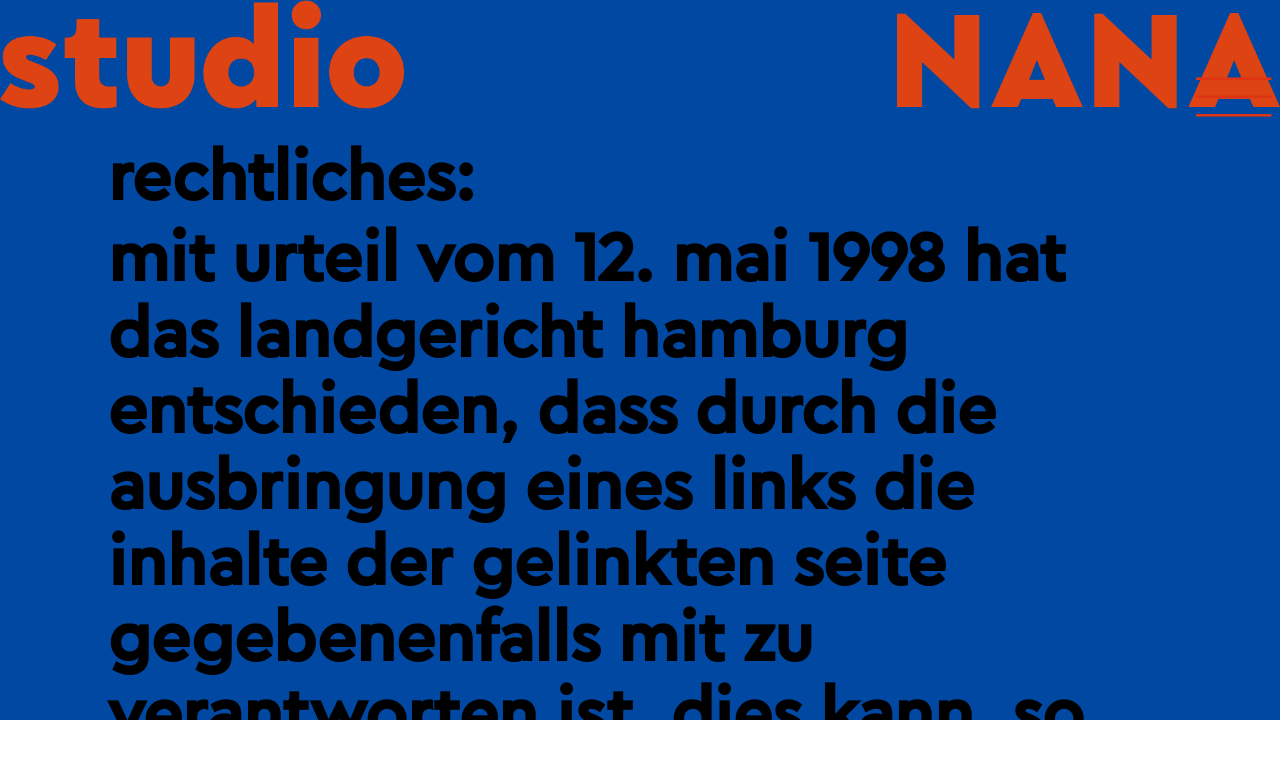

--- FILE ---
content_type: text/html; charset=UTF-8
request_url: http://studionana.de/privacypolicy/
body_size: 201875
content:
<!DOCTYPE html>
<html lang="de">
<head>
<meta charset="UTF-8">
<meta name="viewport" content="width=device-width, initial-scale=1.0, minimum-scale=1.0, maximum-scale=5.0, user-scalable=yes, viewport-fit=cover">

<meta name='robots' content='index, follow, max-image-preview:large, max-snippet:-1, max-video-preview:-1' />
	<style>img:is([sizes="auto" i], [sizes^="auto," i]) { contain-intrinsic-size: 3000px 1500px }</style>
	<meta name="referrer" content="strict-origin-when-cross-origin">
	<!-- This site is optimized with the Yoast SEO plugin v26.3 - https://yoast.com/wordpress/plugins/seo/ -->
	<title>Privacy Policy - studio NANA</title>
	<link rel="canonical" href="http://studionana.de/privacypolicy/" />
	<meta property="og:locale" content="de_DE" />
	<meta property="og:type" content="article" />
	<meta property="og:title" content="Privacy Policy - studio NANA" />
	<meta property="og:description" content="This is an example page. It&#8217;s different from a blog post because it will stay in one place and will show up in your site navigation (in most themes). Most people start with an About page that introduces them to potential site visitors. It might say something like this: Hi there! I&#8217;m a bike messenger [&hellip;]" />
	<meta property="og:url" content="http://studionana.de/privacypolicy/" />
	<meta property="og:site_name" content="studio NANA" />
	<meta property="article:modified_time" content="2025-11-12T11:57:23+00:00" />
	<meta name="twitter:card" content="summary_large_image" />
	<meta name="twitter:label1" content="Geschätzte Lesezeit" />
	<meta name="twitter:data1" content="12 Minuten" />
	<script type="application/ld+json" class="yoast-schema-graph">{"@context":"https://schema.org","@graph":[{"@type":"WebPage","@id":"http://studionana.de/privacypolicy/","url":"http://studionana.de/privacypolicy/","name":"Privacy Policy - studio NANA","isPartOf":{"@id":"http://studionana.de/#website"},"datePublished":"2016-05-10T03:48:21+00:00","dateModified":"2025-11-12T11:57:23+00:00","breadcrumb":{"@id":"http://studionana.de/privacypolicy/#breadcrumb"},"inLanguage":"de","potentialAction":[{"@type":"ReadAction","target":["http://studionana.de/privacypolicy/"]}]},{"@type":"BreadcrumbList","@id":"http://studionana.de/privacypolicy/#breadcrumb","itemListElement":[{"@type":"ListItem","position":1,"name":"Startseite","item":"http://studionana.de/"},{"@type":"ListItem","position":2,"name":"Privacy Policy"}]},{"@type":"WebSite","@id":"http://studionana.de/#website","url":"http://studionana.de/","name":"studio NANA","description":"creative agency","potentialAction":[{"@type":"SearchAction","target":{"@type":"EntryPoint","urlTemplate":"http://studionana.de/?s={search_term_string}"},"query-input":{"@type":"PropertyValueSpecification","valueRequired":true,"valueName":"search_term_string"}}],"inLanguage":"de"}]}</script>
	<!-- / Yoast SEO plugin. -->


<link rel="alternate" type="application/rss+xml" title="studio NANA &raquo; Kommentar-Feed zu Privacy Policy" href="http://studionana.de/privacypolicy/feed/" />
		<!-- This site uses the Google Analytics by MonsterInsights plugin v9.9.0 - Using Analytics tracking - https://www.monsterinsights.com/ -->
		<!-- Note: MonsterInsights is not currently configured on this site. The site owner needs to authenticate with Google Analytics in the MonsterInsights settings panel. -->
					<!-- No tracking code set -->
				<!-- / Google Analytics by MonsterInsights -->
		<link rel='stylesheet' id='frontend-style-css' href='http://studionana.de/wp-content/themes/lay/frontend/assets/css/frontend.style.css?ver=10.0.1' type='text/css' media='all' />
<style id='frontend-style-inline-css' type='text/css'>

            #lay-project-overlay{ background-color: #F5F5F5; }
            .close-projects-overlay{
                color: #000000;
            }
            #lay-project-overlay-background { background-color:rgba(0,0,0,0.5); }
            @media (max-width: 600px){
                .close-projects-overlay.standard-close::before{
                    font-size: 15px;
                }
                .custom-close img{
                    width: 15px;
                }
                .close-projects-overlay{
                    left:13px;
                    top: 13px;
                }
            }
            @media (min-width: 601px){
                .close-projects-overlay.standard-close::before{
                    font-size: 26px;
                }
                .custom-close img{
                    width: 26px;
                }
                .close-projects-overlay{
                    top: 0;
                    right: 0;
                    padding-right: 20px;
                    padding-top: 20px;
                }
            }
        
/* essential styles that need to be in head */
		html{
			overflow-y: scroll;
			/* needs to be min-height: 100% instead of height: 100%. doing height: 100% can cause a bug when doing scroll in jQuery for html,body  */
			min-height: 100%;
			/* prevent anchor font size from changing when rotating iphone to landscape mode */
			/* also: https://stackoverflow.com/questions/49589861/is-there-a-non-hacky-way-to-prevent-pinch-zoom-on-ios-11-3-safari */
			-webkit-text-size-adjust: none;
			/* prevent overflow while loading */
			overflow-x: hidden!important;
		}
		body{
			background-color: white;
			transition: background-color 300ms ease;
			min-height: 100%;
			margin: 0;
			width: 100%;
		}
		/* lay image opacity css */
		#search-results-region img.setsizes{opacity: 0;}#search-results-region img.lay-gif{opacity: 0;}#search-results-region img.lay-image-original{opacity: 0;}#search-results-region img.carousel-img{opacity: 0;}#search-results-region video.video-lazyload{opacity: 0;}#search-results-region img.setsizes.loaded{opacity: 1;}#search-results-region img.loaded-error{opacity: 1;}#search-results-region img.lay-gif.loaded{opacity: 1;}#search-results-region img.lay-image-original.loaded{opacity: 1;}#search-results-region img.carousel-img.loaded{opacity: 1;}#search-results-region video.loaded{opacity: 1;}.col img.setsizes{opacity: 0;}.col img.lay-gif{opacity: 0;}.col img.lay-image-original{opacity: 0;}.col img.carousel-img{opacity: 0;}.col video.video-lazyload{opacity: 0;}.col img.setsizes.loaded{opacity: 1;}.col img.loaded-error{opacity: 1;}.col img.lay-gif.loaded{opacity: 1;}.col img.lay-image-original.loaded{opacity: 1;}.col img.carousel-img.loaded{opacity: 1;}.col video.loaded{opacity: 1;}.project-arrow img.setsizes{opacity: 0;}.project-arrow img.lay-gif{opacity: 0;}.project-arrow img.lay-image-original{opacity: 0;}.project-arrow img.carousel-img{opacity: 0;}.project-arrow video.video-lazyload{opacity: 0;}.project-arrow img.setsizes.loaded{opacity: 1;}.project-arrow img.loaded-error{opacity: 1;}.project-arrow img.lay-gif.loaded{opacity: 1;}.project-arrow img.lay-image-original.loaded{opacity: 1;}.project-arrow img.carousel-img.loaded{opacity: 1;}.project-arrow video.loaded{opacity: 1;}.background-image img.setsizes{opacity: 0;}.background-image img.lay-gif{opacity: 0;}.background-image img.lay-image-original{opacity: 0;}.background-image img.carousel-img{opacity: 0;}.background-image video.video-lazyload{opacity: 0;}.background-image img.setsizes.loaded{opacity: 1;}.background-image img.loaded-error{opacity: 1;}.background-image img.lay-gif.loaded{opacity: 1;}.background-image img.lay-image-original.loaded{opacity: 1;}.background-image img.carousel-img.loaded{opacity: 1;}.background-image video.loaded{opacity: 1;}.background-video img.setsizes{opacity: 0;}.background-video img.lay-gif{opacity: 0;}.background-video img.lay-image-original{opacity: 0;}.background-video img.carousel-img{opacity: 0;}.background-video video.video-lazyload{opacity: 0;}.background-video img.setsizes.loaded{opacity: 1;}.background-video img.loaded-error{opacity: 1;}.background-video img.lay-gif.loaded{opacity: 1;}.background-video img.lay-image-original.loaded{opacity: 1;}.background-video img.carousel-img.loaded{opacity: 1;}.background-video video.loaded{opacity: 1;}
		/* phone menu breakpoint above */
		@media (min-width: 601px){
			
nav.mobile-nav {
  display: none;
}

.lay-mobile-icons-wrap {
  display: none;
  white-space: nowrap;
}

.mobile-title {
  display: none;
}

nav.laynav li {
  display: inline-block;
}

nav.laynav {
  white-space: nowrap;
}

.navbar {
  position: fixed;
  z-index: 10;
  width: 100%;
  transform: translateZ(0);
}

.sitetitle.txt .sitetitle-txt-inner span,
nav.laynav span {
  text-decoration-style: underline;
}

.sitetitle.txt .sitetitle-txt-inner {
  margin-top: 0;
  margin-bottom: 0;
}

nav.laynav {
  z-index: 20;
  line-height: 1;
}
nav.laynav .span-wrap {
  display: inline-block;
}
nav.laynav ul {
  list-style-type: none;
  margin: 0;
  padding: 0;
  font-size: 0;
  display: flex;
}
nav.laynav a {
  text-decoration: none;
}
nav.laynav li {
  vertical-align: top;
}
nav.laynav li:last-child {
  margin-right: 0 !important;
  margin-bottom: 0 !important;
}

.nav-pill {
  position: absolute;
  z-index: -1;
  box-sizing: content-box;
  opacity: 0;
}

.nav-pill.nav-opacity-pill-transition {
  transition: opacity 0.7s ease-in-out;
}

.nav-pill.nav-pill-transition {
  transition: transform 0.7s cubic-bezier(0.93, 0, 0.4, 1.17), width 0.7s cubic-bezier(0.93, 0, 0.4, 1.17), opacity 0.7s ease-in-out;
}

		}
		/* phone menu breakpoint under */
		@media (max-width: 600px){
			
body.mobile-menu-style_1.mobile-menu-has-animation.mobile-menu-animation-possible.animate-mobile-menu nav.mobile-nav {
  transition: transform 300ms cubic-bezier(0.52, 0.16, 0.24, 1);
}

.mobile-title.text {
  line-height: 1 !important;
}

body.mobile-menu-style_1 nav.mobile-nav::-webkit-scrollbar {
  display: none;
}
body.mobile-menu-style_1 nav.mobile-nav {
  scrollbar-width: none;
}
body.mobile-menu-style_1 nav.mobile-nav {
  transform: translateY(-99999px);
  overflow-y: scroll;
  -webkit-overflow-scrolling: touch;
  white-space: normal;
  width: 100%;
  top: 0;
  left: 0;
  bottom: auto;
}
body.mobile-menu-style_1 nav.mobile-nav .current-menu-item {
  opacity: 1;
}
body.mobile-menu-style_1 nav.mobile-nav li {
  display: block;
  margin-right: 0;
  margin-bottom: 0;
  padding: 0;
}
body.mobile-menu-style_1 nav.mobile-nav li a {
  display: block;
  opacity: 1;
  border-bottom-style: solid;
  border-bottom-width: 1px;
  transition: background-color 200ms ease;
  margin: 0;
}
body.mobile-menu-style_1 nav.mobile-nav li a:hover {
  opacity: 1;
}
body.mobile-menu-style_1 nav.mobile-nav li a .span-wrap {
  border-bottom: none;
}
body.mobile-menu-style_1 nav.mobile-nav li a:hover .span-wrap {
  border-bottom: none;
}

body.mobile-menu-style_2.mobile-menu-has-animation.mobile-menu-animation-possible nav.mobile-nav {
  transition: transform 500ms cubic-bezier(0.52, 0.16, 0.24, 1);
}

body.mobile-menu-style_2 .laynav .burger-wrap {
  position: absolute;
  right: 0;
  top: 0;
}
body.mobile-menu-style_2 nav.mobile-nav.active {
  transform: translateX(0);
}
body.mobile-menu-style_2 nav.mobile-nav::-webkit-scrollbar {
  display: none;
}
body.mobile-menu-style_2 nav.mobile-nav {
  scrollbar-width: none;
}
body.mobile-menu-style_2 nav.mobile-nav {
  box-sizing: border-box;
  z-index: 35;
  top: 0;
  height: 100vh;
  overflow-y: scroll;
  -webkit-overflow-scrolling: touch;
  white-space: normal;
  width: 100%;
  transform: translateX(100%);
}
body.mobile-menu-style_2 nav.mobile-nav li a {
  display: block;
  margin: 0;
  box-sizing: border-box;
  width: 100%;
}

body.mobile-menu-style_3.mobile-menu-has-animation.mobile-menu-animation-possible .mobile-nav ul {
  opacity: 0;
  transition: opacity 300ms cubic-bezier(0.52, 0.16, 0.24, 1) 200ms;
}

body.mobile-menu-style_3.mobile-menu-has-animation.mobile-menu-animation-possible.mobile-menu-open .mobile-nav ul {
  opacity: 1;
}

body.mobile-menu-style_3.mobile-menu-has-animation.mobile-menu-animation-possible nav.mobile-nav {
  transition: height 500ms cubic-bezier(0.52, 0.16, 0.24, 1);
}

body.mobile-menu-style_3 nav.mobile-nav.active {
  transform: translateX(0);
}
body.mobile-menu-style_3 nav.mobile-nav::-webkit-scrollbar {
  display: none;
}
body.mobile-menu-style_3 nav.mobile-nav {
  scrollbar-width: none;
}
body.mobile-menu-style_3 nav.mobile-nav {
  width: 100%;
  height: 0;
  box-sizing: border-box;
  z-index: 33;
  overflow-y: scroll;
  -webkit-overflow-scrolling: touch;
  white-space: normal;
  width: 100%;
}
body.mobile-menu-style_3 nav.mobile-nav li a {
  display: block;
  margin: 0;
  box-sizing: border-box;
  width: 100%;
}

body.mobile-menu-style_4.mobile-menu-has-animation.mobile-menu-animation-possible.animate-mobile-menu nav.mobile-nav {
  transition: transform 300ms cubic-bezier(0.52, 0.16, 0.24, 1);
}

body.mobile-menu-style_4 nav.mobile-nav::-webkit-scrollbar {
  display: none;
}
body.mobile-menu-style_4 nav.mobile-nav {
  scrollbar-width: none;
}
body.mobile-menu-style_4 nav.mobile-nav {
  width: 100%;
  height: 0;
  box-sizing: border-box;
  z-index: 29;
  overflow-y: scroll;
  -webkit-overflow-scrolling: touch;
  white-space: normal;
  width: 100%;
}
body.mobile-menu-style_4 nav.mobile-nav li a {
  display: block;
  margin: 0;
  box-sizing: border-box;
  width: 100%;
}

/**
 * Toggle Switch Globals
 *
 * All switches should take on the class `c-hamburger` as well as their
 * variant that will give them unique properties. This class is an overview
 * class that acts as a reset for all versions of the icon.
 */
.mobile-menu-style_1 .burger-wrap,
.mobile-menu-style_3 .burger-wrap,
.mobile-menu-style_4 .burger-wrap {
  z-index: 33;
}

.lay-mobile-icons-wrap {
  z-index: 33;
  top: 0;
  vertical-align: top;
}

.burger-wrap.right {
  padding-left: 10px;
}

.burger-wrap.left {
  padding-right: 10px;
}

.burger-wrap {
  font-size: 0;
  box-sizing: border-box;
  display: inline-block;
  cursor: pointer;
  vertical-align: top;
}

.burger-inner {
  position: relative;
}

.burger-default {
  border-radius: 0;
  overflow: hidden;
  margin: 0;
  padding: 0;
  width: 25px;
  height: 20px;
  font-size: 0;
  -webkit-appearance: none;
  -moz-appearance: none;
  appearance: none;
  box-shadow: none;
  border-radius: none;
  border: none;
  cursor: pointer;
  background-color: transparent;
}

.burger-default:focus {
  outline: none;
}

.burger-default span {
  display: block;
  position: absolute;
  left: 0;
  right: 0;
  background-color: #000;
}

.default .burger-default span {
  height: 2px;
  top: 9px;
}
.default .burger-default span::before,
.default .burger-default span::after {
  height: 2px;
}
.default .burger-default span::before {
  top: -9px;
}
.default .burger-default span::after {
  bottom: -9px;
}

.default_thin .burger-default span {
  height: 1px;
  top: 9px;
}
.default_thin .burger-default span::before,
.default_thin .burger-default span::after {
  height: 1px;
}
.default_thin .burger-default span::before {
  top: -6px;
}
.default_thin .burger-default span::after {
  bottom: -6px;
}

.burger-default span::before,
.burger-default span::after {
  position: absolute;
  display: block;
  left: 0;
  width: 100%;
  background-color: #000;
  content: "";
}

/**
 * Style 2
 *
 * Hamburger to "x" (htx). Takes on a hamburger shape, bars slide
 * down to center and transform into an "x".
 */
.burger-has-animation .burger-default {
  transition: background 0.2s;
}
.burger-has-animation .burger-default span {
  transition: background-color 0.2s 0s;
}
.burger-has-animation .burger-default span::before,
.burger-has-animation .burger-default span::after {
  transition-timing-function: cubic-bezier(0.04, 0.04, 0.12, 0.96);
  transition-duration: 0.2s, 0.2s;
  transition-delay: 0.2s, 0s;
}
.burger-has-animation .burger-default span::before {
  transition-property: top, transform;
  -webkit-transition-property: top, -webkit-transform;
}
.burger-has-animation .burger-default span::after {
  transition-property: bottom, transform;
  -webkit-transition-property: bottom, -webkit-transform;
}
.burger-has-animation .burger-default.active span::before,
.burger-has-animation .burger-default.active span::after {
  transition-delay: 0s, 0.2s;
}

/* active state, i.e. menu open */
.burger-default.active span {
  background-color: transparent !important;
}

.burger-default.active span::before {
  transform: rotate(45deg);
  top: 0;
}

.burger-default.active span::after {
  transform: rotate(-45deg);
  bottom: 0;
}

.mobile-menu-icon {
  z-index: 31;
}

.mobile-menu-icon {
  cursor: pointer;
}

.burger-custom-wrap-close {
  display: none;
}

body.mobile-menu-style_2 .mobile-nav .burger-custom-wrap-close {
  display: inline-block;
}
body.mobile-menu-style_2 .burger-custom-wrap-open {
  display: inline-block;
}

body.mobile-menu-open.mobile-menu-style_3 .burger-custom-wrap-close,
body.mobile-menu-open.mobile-menu-style_4 .burger-custom-wrap-close,
body.mobile-menu-open.mobile-menu-style_1 .burger-custom-wrap-close {
  display: inline-block;
}
body.mobile-menu-open.mobile-menu-style_3 .burger-custom-wrap-open,
body.mobile-menu-open.mobile-menu-style_4 .burger-custom-wrap-open,
body.mobile-menu-open.mobile-menu-style_1 .burger-custom-wrap-open {
  display: none;
}

/**
 * Toggle Switch Globals
 *
 * All switches should take on the class `c-hamburger` as well as their
 * variant that will give them unique properties. This class is an overview
 * class that acts as a reset for all versions of the icon.
 */
body.mobile_menu_bar_not_hidden .lay-mobile-icons-wrap.contains-cart-icon .burger-wrap-new {
  padding-top: 6px;
}

.burger-wrap-new.burger-wrap {
  padding-left: 5px;
  padding-right: 5px;
}

.lay-mobile-icons-wrap.contains-cart-icon.custom-burger .lay-cart-icon-wrap {
  padding-top: 0;
}

.burger-new {
  border-radius: 0;
  overflow: hidden;
  margin: 0;
  padding: 0;
  width: 30px;
  height: 30px;
  font-size: 0;
  -webkit-appearance: none;
  -moz-appearance: none;
  appearance: none;
  box-shadow: none;
  border-radius: none;
  border: none;
  cursor: pointer;
  background-color: transparent;
}

.burger-new:focus {
  outline: none;
}

.burger-new .bread-top,
.burger-new .bread-bottom {
  transform: none;
  z-index: 4;
  position: absolute;
  z-index: 3;
  top: 0;
  left: 0;
  width: 30px;
  height: 30px;
}

.burger-has-animation .bread-top,
.burger-has-animation .bread-bottom {
  transition: transform 0.1806s cubic-bezier(0.04, 0.04, 0.12, 0.96);
}
.burger-has-animation .bread-crust-bottom,
.burger-has-animation .bread-crust-top {
  transition: transform 0.1596s cubic-bezier(0.52, 0.16, 0.52, 0.84) 0.1008s;
}
.burger-has-animation .burger-new.active .bread-top,
.burger-has-animation .burger-new.active .bread-bottom {
  transition: transform 0.3192s cubic-bezier(0.04, 0.04, 0.12, 0.96) 0.1008s;
}
.burger-has-animation .burger-new.active .bread-crust-bottom,
.burger-has-animation .burger-new.active .bread-crust-top {
  transition: transform 0.1806s cubic-bezier(0.04, 0.04, 0.12, 0.96);
}

.burger-new .bread-crust-top,
.burger-new .bread-crust-bottom {
  display: block;
  width: 17px;
  height: 1px;
  background: #000;
  position: absolute;
  left: 7px;
  z-index: 1;
}

.bread-crust-top {
  top: 14px;
  transform: translateY(-3px);
}

.bread-crust-bottom {
  bottom: 14px;
  transform: translateY(3px);
}

.burger-new.active .bread-top {
  transform: rotate(45deg);
}
.burger-new.active .bread-crust-bottom {
  transform: none;
}
.burger-new.active .bread-bottom {
  transform: rotate(-45deg);
}
.burger-new.active .bread-crust-top {
  transform: none;
}

body.mobile-menu-pill_menu_style .burger-wrap,
body.mobile-menu-pill_menu_style .mobile-menu-close-custom {
  display: none;
}
body.mobile-menu-pill_menu_style nav.mobile-nav {
  z-index: 35;
  line-height: 1;
  white-space: nowrap;
}

.mobile-menu-style-pill_menu_style ul {
  display: flex;
}

.mobile-menu-pill {
  position: absolute;
  z-index: -1;
  box-sizing: content-box;
  opacity: 0;
}

.mobile-menu-pill.mobile-menu-opacity-pill-transition {
  transition: opacity 0.7s ease-in-out;
}

.mobile-menu-pill.mobile-menu-pill-transition {
  transition: transform 0.7s cubic-bezier(0.93, 0, 0.4, 1.17), width 0.7s cubic-bezier(0.93, 0, 0.4, 1.17), opacity 0.7s ease-in-out;
}

.lay-fixed-header-hide-on-phone {
  display: none;
}

.tagline {
  display: none;
}

.title a,
.title {
  opacity: 1;
}

.sitetitle {
  display: none;
}

.navbar {
  display: block;
  top: 0;
  left: 0;
  bottom: auto;
  right: auto;
  width: 100%;
  z-index: 30;
  border-bottom-style: solid;
  border-bottom-width: 1px;
}

.mobile-title.image {
  font-size: 0;
}

.mobile-title.text {
  line-height: 1;
  display: inline-flex;
}
.mobile-title.text > span {
  align-self: center;
}

.mobile-title {
  z-index: 31;
  display: inline-block;
  box-sizing: border-box;
}
.mobile-title img {
  box-sizing: border-box;
  height: 100%;
}

nav.primary,
nav.second_menu,
nav.third_menu,
nav.fourth_menu {
  display: none;
}

body.mobile-menu-style_desktop_menu .burger-wrap,
body.mobile-menu-style_desktop_menu .mobile-menu-close-custom {
  display: none;
}
body.mobile-menu-style_desktop_menu nav.mobile-nav {
  z-index: 35;
  line-height: 1;
  white-space: nowrap;
}
body.mobile-menu-style_desktop_menu nav.mobile-nav li {
  vertical-align: top;
}
body.mobile-menu-style_desktop_menu nav.mobile-nav li:last-child {
  margin-right: 0 !important;
  margin-bottom: 0 !important;
}
body.mobile-menu-style_desktop_menu nav.mobile-nav ul {
  list-style-type: none;
  margin: 0;
  padding: 0;
  font-size: 0;
}
body.mobile-menu-style_desktop_menu nav.mobile-nav a {
  text-decoration: none;
}
body.mobile-menu-style_desktop_menu nav.mobile-nav span {
  border-bottom-style: solid;
  border-bottom-width: 0;
}

.mobile_sitetitle_fade_out_when_scrolling_down {
  transition: all ease-in-out 300ms;
}

.mobile_sitetitle_move_away_when_scrolling_down {
  transition: all ease-in-out 300ms;
}

.mobile_menu_fade_out_when_scrolling_down {
  transition: all ease-in-out 300ms;
}

.mobile_menu_move_away_when_scrolling_down {
  transition: all ease-in-out 300ms;
}

.mobile_menubar_move_away_when_scrolling_down {
  transition: all ease-in-out 300ms;
}

.mobile_menubar_fade_out_when_scrolling_down {
  transition: all ease-in-out 300ms;
}

.mobile_menuicons_fade_out_when_scrolling_down {
  transition: all ease-in-out 300ms;
}

.mobile_menuicons_move_away_when_scrolling_down {
  transition: all ease-in-out 300ms;
}

body.lay-hide-phone-menu .mobile_sitetitle_fade_out_when_scrolling_down {
  opacity: 0;
  pointer-events: none;
}
body.lay-hide-phone-menu .mobile_menu_fade_out_when_scrolling_down {
  opacity: 0;
  pointer-events: none;
}
body.lay-hide-phone-menu .mobile_menubar_move_away_when_scrolling_down {
  transform: translateY(-100%);
}
body.lay-hide-phone-menu .mobile_menubar_fade_out_when_scrolling_down {
  opacity: 0 !important;
  pointer-events: none;
}
body.lay-hide-phone-menu .mobile_menuicons_fade_out_when_scrolling_down {
  opacity: 0 !important;
  pointer-events: none;
}
body.lay-hide-phone-menu .mobile_menuicons_move_away_when_scrolling_down {
  transform: translateY(-100%);
}

nav.laynav {
  z-index: 20;
  line-height: 1;
}
nav.laynav .span-wrap {
  display: inline-block;
}
nav.laynav ul {
  list-style-type: none;
  margin: 0;
  padding: 0;
  font-size: 0;
}
nav.laynav a {
  text-decoration: none;
}
nav.laynav li {
  vertical-align: top;
}
nav.laynav li:last-child {
  margin-right: 0 !important;
  margin-bottom: 0 !important;
}

		}
		/* lay media query styles */
		@media (min-width: 601px){
			
.column-wrap._100vh,
.column-wrap.rowcustomheight {
  display: flex;
}

#custom-phone-grid {
  display: none;
}

#footer-custom-phone-grid {
  display: none;
}

.cover-region-phone {
  display: none;
}

.row._100vh,
.row._100vh.empty {
  min-height: 100vh;
  min-height: 100svh;
}
.row._100vh .row-inner,
.row._100vh .column-wrap,
.row._100vh.empty .row-inner,
.row._100vh.empty .column-wrap {
  min-height: 100vh;
  min-height: 100svh;
}

.col.align-top {
  align-self: start;
}

.col.align-onethird {
  align-self: start;
}

.col.align-middle {
  align-self: center;
}

.col.align-twothirds {
  align-self: end;
}

.col.align-bottom {
  align-self: end;
}

.cover-region {
  position: sticky;
  z-index: 1;
  top: 0;
  left: 0;
  width: 100%;
  height: 100vh;
  height: 100svh;
}

.lay-sitewide-background-video-mobile {
  display: none;
}

.cover-down-arrow-desktop {
  display: block;
}

.cover-down-arrow-phone {
  display: none;
}

.col.type-vl.absolute-position {
  position: absolute !important;
  margin-left: 0 !important;
  z-index: 1;
}

/* 

100VH rows 

*/
.column-wrap._100vh > .col.absolute-position:not(.lay-sticky) {
  position: absolute !important;
  margin-left: 0 !important;
}

.column-wrap._100vh > .col.absolute-position.align-top:not(.lay-sticky) {
  top: 0;
}

.column-wrap._100vh > .col.absolute-position.align-bottom:not(.lay-sticky) {
  bottom: 0;
}

._100vh:not(.stack-element) > .type-html {
  position: absolute !important;
  margin-left: 0 !important;
  z-index: 1;
}

._100vh:not(.stack-element) > .type-html.align-top {
  top: 0;
}

._100vh:not(.stack-element) > .type-html.align-middle {
  top: 50%;
  transform: translateY(-50%);
}

._100vh:not(.stack-element) > .type-html.align-bottom {
  bottom: 0;
}

/* 

CUSTOM ROW HEIGHT 

*/
.column-wrap.rowcustomheight > .col.absolute-position:not(.lay-sticky) {
  position: absolute !important;
  margin-left: 0 !important;
  z-index: 1;
}

.rowcustomheight:not(.stack-element) > .type-html {
  position: absolute !important;
  margin-left: 0 !important;
  z-index: 1;
}

.rowcustomheight:not(.stack-element) > .type-html.align-top {
  top: 0;
}

.rowcustomheight:not(.stack-element) > .type-html.align-middle {
  top: 50%;
  transform: translateY(-50%);
}

.rowcustomheight:not(.stack-element) > .type-html.align-bottom {
  bottom: 0;
}

.lay-slide-from-top {
  top: 0;
  left: 0;
  right: 0;
  transform: translateY(-100.1%);
}

body.do-page-overlay-transition .lay-slide-from-top {
  transition: transform 500ms cubic-bezier(0.075, 0.82, 0.165, 1);
}

.lay-slide-from-left {
  top: 0;
  left: 0;
  bottom: 0;
  transform: translateX(-100.1%);
}

body.do-page-overlay-transition .lay-slide-from-left {
  transition: transform 500ms cubic-bezier(0.075, 0.82, 0.165, 1);
}

.lay-slide-from-right {
  top: 0;
  right: 0;
  transform: translateX(100.1%);
}

body.do-page-overlay-transition .lay-slide-from-right {
  transition: transform 500ms cubic-bezier(0.075, 0.82, 0.165, 1);
}

.lay-slide-from-bottom {
  left: 0;
  right: 0;
  bottom: 0;
  transform: translateY(100.1%);
}

body.do-page-overlay-transition .lay-slide-from-bottom {
  transition: transform 500ms cubic-bezier(0.075, 0.82, 0.165, 1);
}

.lay-fade {
  opacity: 0;
  top: 0;
  left: 0;
  right: 0;
  transform: translateY(-100.1%);
}

.lay-none {
  transform: translate(0, 0);
  top: 0;
  left: 0;
  pointer-events: none;
  opacity: 0;
}
.lay-none .row .col {
  pointer-events: none;
}

.lay-none-right {
  transform: translate(0, 0);
  top: 0;
  right: 0;
  pointer-events: none;
  opacity: 0;
}
.lay-none-right .row .col {
  pointer-events: none;
}

.lay-none-left {
  transform: translate(0, 0);
  top: 0;
  left: 0;
  pointer-events: none;
  opacity: 0;
}
.lay-none-left .row .col {
  pointer-events: none;
}

.lay-none-bottom {
  transform: translate(0, 0);
  bottom: 0;
  left: 0;
  right: 0;
  pointer-events: none;
  opacity: 0;
}
.lay-none-bottom .row .col {
  pointer-events: none;
}

.lay-none-top {
  transform: translate(0, 0);
  top: 0;
  left: 0;
  right: 0;
  pointer-events: none;
  opacity: 0;
}
.lay-none-top .row .col {
  pointer-events: none;
}

.lay-show-overlay.lay-slide-from-top {
  transform: translateY(0);
}

.lay-show-overlay.lay-slide-from-left {
  transform: translateX(0);
}

.lay-show-overlay.lay-slide-from-right {
  transform: translateX(0);
}

.lay-show-overlay.lay-slide-from-bottom {
  transform: translateY(0);
}

.lay-show-overlay.lay-fade {
  transform: translateY(0);
  animation: 350ms forwards overlayfadein;
  opacity: 1;
}

.lay-show-overlay.lay-fadeout {
  animation: 350ms forwards overlayfadeout;
}

.lay-show-overlay.lay-none,
.lay-show-overlay.lay-none-right,
.lay-show-overlay.lay-none-left,
.lay-show-overlay.lay-none-top,
.lay-show-overlay.lay-none-bottom {
  pointer-events: auto;
  opacity: 1;
}
.lay-show-overlay.lay-none .row .col,
.lay-show-overlay.lay-none-right .row .col,
.lay-show-overlay.lay-none-left .row .col,
.lay-show-overlay.lay-none-top .row .col,
.lay-show-overlay.lay-none-bottom .row .col {
  pointer-events: auto;
}

@keyframes overlayfadein {
  0% {
    opacity: 0;
  }
  100% {
    opacity: 1;
  }
}
@keyframes overlayfadeout {
  0% {
    opacity: 1;
  }
  100% {
    opacity: 0;
  }
}

			
		}
		@media (max-width: 600px){
			
.hascustomphonegrid > #grid {
  display: none;
}
.hascustomphonegrid .column-wrap._100vh,
.hascustomphonegrid .column-wrap.rowcustomheight {
  display: flex;
}

.hascustomphonegrid .cover-region-desktop {
  display: none;
}
.hascustomphonegrid .cover-content-desktop {
  display: none;
}

.nocustomphonegrid .type-vl {
  display: none;
}

.footer-hascustomphonegrid #footer {
  display: none;
}

body {
  box-sizing: border-box;
}

.fp-section.row._100vh,
.fp-section.row._100vh.empty {
  min-height: 0;
}
.fp-section.row._100vh .row-inner,
.fp-section.row._100vh.empty .row-inner {
  min-height: 0 !important;
}

.lay-content.nocustomphonegrid #grid .col.lay-sticky,
.lay-content.footer-nocustomphonegrid #footer .col.lay-sticky,
.lay-content .cover-region-desktop .col.lay-sticky {
  position: relative !important;
  top: auto !important;
}

.lay-content.nocustomphonegrid #grid .col:not(.below, .in-view),
.lay-content.footer-nocustomphonegrid #footer .col:not(.below, .in-view),
.lay-content .cover-region-desktop .col:not(.below, .in-view) {
  transform: none !important;
}

.lay-content.nocustomphonegrid #grid .col,
.lay-content.footer-nocustomphonegrid #footer .col,
.lay-content .cover-region-desktop .col {
  width: 100%;
}

html.flexbox .lay-content .row._100vh.row-col-amt-2.absolute-positioning-vertically-in-apl .col.align-top,
html.flexbox .lay-content .row.rowcustomheight.row-col-amt-2.absolute-positioning-vertically-in-apl .col.align-top,
html.flexbox .lay-content .row._100vh.row-col-amt-3.absolute-positioning-vertically-in-apl .col.align-top,
html.flexbox .lay-content .row.rowcustomheight.row-col-amt-3.absolute-positioning-vertically-in-apl .col.align-top {
  top: 0;
  position: absolute;
  margin-bottom: 0;
}
html.flexbox .lay-content .row._100vh.row-col-amt-2.absolute-positioning-vertically-in-apl .col.align-middle,
html.flexbox .lay-content .row.rowcustomheight.row-col-amt-2.absolute-positioning-vertically-in-apl .col.align-middle,
html.flexbox .lay-content .row._100vh.row-col-amt-3.absolute-positioning-vertically-in-apl .col.align-middle,
html.flexbox .lay-content .row.rowcustomheight.row-col-amt-3.absolute-positioning-vertically-in-apl .col.align-middle {
  top: 50%;
  transform: translate(0, -50%) !important;
  position: absolute;
  margin-bottom: 0;
}
html.flexbox .lay-content .row._100vh.row-col-amt-2.absolute-positioning-vertically-in-apl .col.align-bottom,
html.flexbox .lay-content .row.rowcustomheight.row-col-amt-2.absolute-positioning-vertically-in-apl .col.align-bottom,
html.flexbox .lay-content .row._100vh.row-col-amt-3.absolute-positioning-vertically-in-apl .col.align-bottom,
html.flexbox .lay-content .row.rowcustomheight.row-col-amt-3.absolute-positioning-vertically-in-apl .col.align-bottom {
  bottom: 0;
  position: absolute;
  margin-bottom: 0;
}

html.flexbox .lay-content .row._100vh.one-col-row .column-wrap,
html.flexbox .lay-content .row.rowcustomheight.one-col-row .column-wrap {
  display: flex;
}
html.flexbox .lay-content .row._100vh.one-col-row .col.align-top,
html.flexbox .lay-content .row.rowcustomheight.one-col-row .col.align-top {
  align-self: start;
  margin-bottom: 0;
}
html.flexbox .lay-content .row._100vh.one-col-row .col.align-middle,
html.flexbox .lay-content .row.rowcustomheight.one-col-row .col.align-middle {
  align-self: center;
  margin-bottom: 0;
}
html.flexbox .lay-content .row._100vh.one-col-row .col.align-bottom,
html.flexbox .lay-content .row.rowcustomheight.one-col-row .col.align-bottom {
  align-self: end;
  margin-bottom: 0;
}

.lay-content .row {
  box-sizing: border-box;
  display: block;
}

.lay-content .row:last-child > .row-inner > .column-wrap > .col:last-child {
  margin-bottom: 0 !important;
}

html.flexbox #custom-phone-grid .column-wrap._100vh,
html.flexbox #custom-phone-grid .column-wrap.rowcustomheight,
html.flexbox .cover-region-phone .column-wrap._100vh,
html.flexbox .cover-region-phone .column-wrap.rowcustomheight,
html.flexbox #footer-custom-phone-grid .column-wrap._100vh,
html.flexbox #footer-custom-phone-grid .column-wrap.rowcustomheight {
  display: flex;
}
html.flexbox #custom-phone-grid .col.align-top,
html.flexbox .cover-region-phone .col.align-top,
html.flexbox #footer-custom-phone-grid .col.align-top {
  align-self: start;
}
html.flexbox #custom-phone-grid .col.align-middle,
html.flexbox .cover-region-phone .col.align-middle,
html.flexbox #footer-custom-phone-grid .col.align-middle {
  align-self: center;
}
html.flexbox #custom-phone-grid .col.align-bottom,
html.flexbox .cover-region-phone .col.align-bottom,
html.flexbox #footer-custom-phone-grid .col.align-bottom {
  align-self: end;
}

.row-inner {
  box-sizing: border-box;
}

.html5video .html5video-customplayicon {
  max-width: 100px;
}

.cover-enabled-on-phone .cover-region {
  position: sticky;
  z-index: 1;
  top: 0;
  left: 0;
  width: 100%;
  min-height: 100vh;
}

.lay-sitewide-background-video {
  display: none;
}

.cover-down-arrow-desktop {
  display: none;
}

.cover-down-arrow-phone {
  display: block;
}

.lay-content.nocustomphonegrid #grid .row.only-marquee-row {
  padding-left: 0;
  padding-right: 0;
}

.col.absolute-position.type-vl {
  position: absolute;
  margin-left: 0 !important;
  z-index: 1;
}

#custom-phone-grid .column-wrap._100vh > .col.absolute-position:not(.lay-sticky),
#footer-custom-phone-grid .column-wrap._100vh > .col.absolute-position:not(.lay-sticky),
.cover-region-phone .column-wrap._100vh > .col.absolute-position:not(.lay-sticky) {
  position: absolute !important;
  margin-left: 0 !important;
  z-index: 1;
}
#custom-phone-grid .column-wrap._100vh > .col.absolute-position.align-top:not(.lay-sticky),
#footer-custom-phone-grid .column-wrap._100vh > .col.absolute-position.align-top:not(.lay-sticky),
.cover-region-phone .column-wrap._100vh > .col.absolute-position.align-top:not(.lay-sticky) {
  top: 0;
}
#custom-phone-grid .column-wrap._100vh > .col.absolute-position.align-bottom:not(.lay-sticky),
#footer-custom-phone-grid .column-wrap._100vh > .col.absolute-position.align-bottom:not(.lay-sticky),
.cover-region-phone .column-wrap._100vh > .col.absolute-position.align-bottom:not(.lay-sticky) {
  bottom: 0;
}

#custom-phone-grid .column-wrap.rowcustomheight > .col.absolute-position:not(.lay-sticky),
#footer-custom-phone-grid .column-wrap.rowcustomheight > .col.absolute-position:not(.lay-sticky),
.cover-region-phone .column-wrap.rowcustomheight > .col.absolute-position:not(.lay-sticky) {
  position: absolute !important;
  margin-left: 0 !important;
  z-index: 1;
}
#custom-phone-grid .column-wrap.rowcustomheight > .col.absolute-position.align-top:not(.lay-sticky),
#footer-custom-phone-grid .column-wrap.rowcustomheight > .col.absolute-position.align-top:not(.lay-sticky),
.cover-region-phone .column-wrap.rowcustomheight > .col.absolute-position.align-top:not(.lay-sticky) {
  top: 0;
}
#custom-phone-grid .column-wrap.rowcustomheight > .col.absolute-position.align-bottom:not(.lay-sticky),
#footer-custom-phone-grid .column-wrap.rowcustomheight > .col.absolute-position.align-bottom:not(.lay-sticky),
.cover-region-phone .column-wrap.rowcustomheight > .col.absolute-position.align-bottom:not(.lay-sticky) {
  bottom: 0;
}

.cover-disabled-on-phone .cover-region-desktop._100vh._100vh-not-set-by-user {
  min-height: 0 !important;
}
.cover-disabled-on-phone .cover-region-desktop._100vh._100vh-not-set-by-user .cover-inner._100vh {
  min-height: 0 !important;
}
.cover-disabled-on-phone .cover-region-desktop._100vh._100vh-not-set-by-user .row._100vh {
  min-height: 0 !important;
}
.cover-disabled-on-phone .cover-region-desktop._100vh._100vh-not-set-by-user .row-inner._100vh {
  min-height: 0 !important;
}
.cover-disabled-on-phone .cover-region-desktop._100vh._100vh-not-set-by-user .column-wrap._100vh {
  min-height: 0 !important;
}

.lay-thumbnailgrid-tagfilter.mobile-one-line,
.lay-productsgrid-tagfilter.mobile-one-line {
  white-space: nowrap;
  overflow-x: scroll;
  box-sizing: border-box;
  -webkit-overflow-scrolling: touch;
}

.lay-thumbnailgrid-tagfilter::-webkit-scrollbar,
.lay-productsgrid-tagfilter::-webkit-scrollbar {
  display: none;
}

.lay-thumbnailgrid-tagfilter,
.lay-productsgrid-tagfilter {
  scrollbar-width: none;
}

.lay-thumbnailgrid-filter.mobile-one-line,
.lay-productsgrid-filter.mobile-one-line {
  white-space: nowrap;
  overflow-x: scroll;
  box-sizing: border-box;
  -webkit-overflow-scrolling: touch;
}

.lay-thumbnailgrid-filter::-webkit-scrollbar,
.lay-productsgrid-filter::-webkit-scrollbar {
  display: none;
}

.lay-thumbnailgrid-filter,
.lay-productsgrid-filter {
  scrollbar-width: none;
}

.lay-thumbnailgrid-tagfilter.mobile-one-line .tag-bubble:first-child {
  margin-left: 0 !important;
}
.lay-thumbnailgrid-tagfilter.mobile-one-line .tag-bubble:last-child {
  margin-right: 0 !important;
}

.lay-productsgrid-tagfilter.mobile-one-line .ptag-bubble:first-child {
  margin-left: 0 !important;
}
.lay-productsgrid-tagfilter.mobile-one-line .ptag-bubble:last-child {
  margin-right: 0 !important;
}

.lay-phone-slide-from-top {
  top: 0;
  left: 0;
  right: 0;
  transform: translateY(-100.1%);
}

body.do-page-overlay-transition .lay-phone-slide-from-top {
  transition: transform 500ms cubic-bezier(0.075, 0.82, 0.165, 1);
}

.lay-phone-slide-from-left {
  top: 0;
  left: 0;
  bottom: 0;
  transform: translateX(-100.1%);
}

body.do-page-overlay-transition .lay-phone-slide-from-left {
  transition: transform 500ms cubic-bezier(0.075, 0.82, 0.165, 1);
}

.lay-phone-slide-from-right {
  top: 0;
  right: 0;
  transform: translateX(100%);
}

body.do-page-overlay-transition .lay-phone-slide-from-right {
  transition: transform 500ms cubic-bezier(0.075, 0.82, 0.165, 1);
}

.lay-phone-slide-from-bottom {
  left: 0;
  right: 0;
  bottom: 0;
  transform: translateY(100.1%);
}

body.do-page-overlay-transition .lay-phone-slide-from-bottom {
  transition: transform 500ms cubic-bezier(0.075, 0.82, 0.165, 1);
}

.lay-phone-fade {
  opacity: 0;
  top: 0;
  left: 0;
  right: 0;
  transform: translateY(-100.1%);
}

.lay-phone-none {
  transform: translate(0, 0);
  top: 0;
  left: 0;
  pointer-events: none;
  opacity: 0;
}
.lay-phone-none .row .col {
  pointer-events: none;
}

.lay-phone-none-right {
  transform: translate(0, 0);
  top: 0;
  right: 0;
  pointer-events: none;
  opacity: 0;
}
.lay-phone-none-right .row .col {
  pointer-events: none;
}

.lay-phone-none-left {
  transform: translate(0, 0);
  top: 0;
  left: 0;
  pointer-events: none;
  opacity: 0;
}
.lay-phone-none-left .row .col {
  pointer-events: none;
}

.lay-phone-none-bottom {
  transform: translate(0, 0);
  bottom: 0;
  left: 0;
  right: 0;
  pointer-events: none;
  opacity: 0;
}
.lay-phone-none-bottom .row .col {
  pointer-events: none;
}

.lay-phone-none-top {
  transform: translate(0, 0);
  top: 0;
  left: 0;
  right: 0;
  pointer-events: none;
  opacity: 0;
}
.lay-phone-none-top .row .col {
  pointer-events: none;
}

.lay-show-overlay.lay-phone-slide-from-top {
  transform: translateY(0);
}

.lay-show-overlay.lay-phone-slide-from-left {
  transform: translateX(0);
}

.lay-show-overlay.lay-phone-slide-from-right {
  transform: translateX(0);
}

.lay-show-overlay.lay-phone-slide-from-bottom {
  transform: translateY(0);
}

.lay-show-overlay.lay-phone-fade {
  transform: translateY(0);
  animation: 350ms forwards overlayfadein;
  opacity: 1;
}

.lay-show-overlay.lay-fadeout {
  animation: 350ms forwards overlayfadeout;
}

.lay-show-overlay.lay-phone-none,
.lay-show-overlay.lay-phone-none-right,
.lay-show-overlay.lay-phone-none-left,
.lay-show-overlay.lay-phone-none-top,
.lay-show-overlay.lay-phone-none-bottom {
  pointer-events: auto;
  opacity: 1;
}
.lay-show-overlay.lay-phone-none .row .col,
.lay-show-overlay.lay-phone-none-right .row .col,
.lay-show-overlay.lay-phone-none-left .row .col,
.lay-show-overlay.lay-phone-none-top .row .col,
.lay-show-overlay.lay-phone-none-bottom .row .col {
  pointer-events: auto;
}

@keyframes overlayfadein {
  0% {
    opacity: 0;
  }
  100% {
    opacity: 1;
  }
}
@keyframes overlayfadeout {
  0% {
    opacity: 1;
  }
  100% {
    opacity: 0;
  }
}
html.no-flexbox #footer-custom-phone-grid .col.align-bottom {
  vertical-align: bottom;
}

			
		}

body.intro-loading .lay-content {
  visibility: hidden;
}

.intro.animatehide {
  pointer-events: none;
}

#intro-region.hide {
  display: none;
}

.intro {
  opacity: 1;
  transform: scale(1);
  cursor: pointer;
  display: block;
}

.intro .mediawrap {
  height: 100vh;
  width: 100%;
}

.intro img.lazyloading,
.intro img.lazyload {
  opacity: 0;
}

.intro img.lazyloaded,
.intro img.loaded {
  opacity: 1;
  transition: opacity 400ms;
}

.intro {
  top: 0;
  left: 0;
  width: 100%;
  height: 100vh;
  position: fixed;
  overflow: hidden;
  z-index: 50;
}

.intro .media {
  transform: translate(-50%, -50%);
  position: fixed;
  left: 50%;
  top: 50%;
}

.intro .mediawrap.followmovement .media {
  transform: translate(-50%, -50%) scale(1.15);
}

.intro .mediawrap.w100 .media {
  width: 100%;
  height: auto;
}

.intro .mediawrap.h100 .media {
  width: auto;
  height: 100%;
}

.intro-svg-overlay {
  position: absolute;
  top: 50%;
  left: 50%;
  transform: translate(-50%, -50%);
  z-index: 60;
}

.intro-svg-overlay,
.intro_text {
  pointer-events: none;
}

.intro_text {
  position: absolute;
  z-index: 65;
  white-space: pre-line;
}

@media (orientation: landscape) {
  .intro-portrait-media {
    display: none;
  }
}
@media (orientation: portrait) {
  .intro-landscape-media {
    display: none;
  }
}


					/* default text format "Default" */
					.lay-textformat-parent > *, ._Default, ._Default_no_spaces{
						font-family:Megabyte_3AEE11_0_0;color:#000000;letter-spacing:0em;line-height:1.2;font-weight:900;text-transform:none;font-style:normal;text-decoration: none;padding: 0;text-indent:0em;border-bottom: none;text-align:left;
					}.lay-textformat-parent > *, ._Default, ._Default_no_spaces{
						font-family:Megabyte_3AEE11_0_0;color:#000000;letter-spacing:0em;line-height:1.2;font-weight:900;text-transform:none;font-style:normal;text-decoration: none;padding: 0;text-indent:0em;border-bottom: none;text-align:left;
					}
					.lay-textformat-parent > *:last-child, ._Default:last-child{
						margin-bottom: 0;
					}
					@media (min-width: 601px){
						.lay-textformat-parent > *, ._Default{
							font-size:64px;margin:2px 0 5px 0;
						}
						._Default_no_spaces{
							font-size:64px;
						}
						.lay-textformat-parent > *:last-child, ._Default:last-child{
							margin-bottom: 0;
						}
					}
					@media (max-width: 600px){
						.lay-textformat-parent > *, ._Default{
							font-size:24px;margin:7px 0 7px 0;
						}
						._Default_no_spaces{
							font-size:24px;
						}
						.lay-textformat-parent > *:last-child, ._Default:last-child{
							margin-bottom: 0;
						}
					}._Subheadline, ._Subheadline_no_spaces{font-family:FKRomanStandard-Regular;color:#000000;letter-spacing:0em;line-height:1.2;font-weight:900;text-transform:none;font-style:normal;text-decoration: none;padding: 0;text-indent:0em;border-bottom: none;text-align:left;}@media (min-width: 601px){
						._Subheadline{font-size:25px;margin:0px 0 0px 0;}
						._Subheadline:last-child{
							margin-bottom: 0;
						}
						._Subheadline_no_spaces{font-size:25px;}
					}@media (max-width: 600px){
						._Subheadline{font-size:18px;margin:0px 0 0px 0;}
						._Subheadline:last-child{
							margin-bottom: 0;
						}
						._Subheadline_no_spaces{font-size:18px;}
					}._Headline, ._Headline_no_spaces{font-family:Megabyte_3AEE11_0_0;color:#000000;letter-spacing:0em;line-height:1.2;font-weight:900;text-transform:none;font-style:normal;text-decoration: none;padding: 0;text-indent:0em;border-bottom: none;text-align:left;}@media (min-width: 601px){
						._Headline{font-size:64px;margin:0px 0 0px 0;}
						._Headline:last-child{
							margin-bottom: 0;
						}
						._Headline_no_spaces{font-size:64px;}
					}@media (max-width: 600px){
						._Headline{font-size:32px;margin:0px 0 0px 0;}
						._Headline:last-child{
							margin-bottom: 0;
						}
						._Headline_no_spaces{font-size:32px;}
					}._Footer, ._Footer_no_spaces{font-family:FKRomanStandard-Regular;color:#000000;letter-spacing:0em;line-height:1.2;font-weight:900;text-transform:none;font-style:normal;text-decoration: none;padding: 0;text-indent:0em;border-bottom: none;text-align:left;}@media (min-width: 601px){
						._Footer{font-size:25px;margin:0px 0 0px 0;}
						._Footer:last-child{
							margin-bottom: 0;
						}
						._Footer_no_spaces{font-size:25px;}
					}@media (max-width: 600px){
						._Footer{font-size:16px;margin:0px 0 0px 0;}
						._Footer:last-child{
							margin-bottom: 0;
						}
						._Footer_no_spaces{font-size:16px;}
					}._Intro, ._Intro_no_spaces{font-family:FKRomanStandard-Regular;color:#000000;letter-spacing:0em;line-height:1.2;font-weight:900;text-transform:none;font-style:normal;text-decoration: none;padding: 0;text-indent:0em;border-bottom: none;text-align:left;}@media (min-width: 601px){
						._Intro{font-size:64px;margin:0px 0 0px 0;}
						._Intro:last-child{
							margin-bottom: 0;
						}
						._Intro_no_spaces{font-size:64px;}
					}@media (max-width: 600px){
						._Intro{font-size:32px;margin:0px 0 0px 0;}
						._Intro:last-child{
							margin-bottom: 0;
						}
						._Intro_no_spaces{font-size:32px;}
					}
/* customizer css */
            .thumb .thumbnail-tags{opacity: 1;}.thumb .thumbnail-tags { margin-top:0px; }.thumb .thumbnail-tags { margin-bottom:0px; }.thumb .thumbnail-tags { text-align:left; }.thumb .thumbnail-tags { color:#000000; }.thumb .title, .thumb .thumbnail-tags{
                -webkit-transition: all 400ms ease-out;
                -moz-transition: all 400ms ease-out;
                transition: all 400ms ease-out;
            }.title{display:none!important;}.title{opacity: 1;}.title { font-weight:900; }.title { letter-spacing:0em; }.title { font-size:60px; }.title { font-family:helvetica,sans-serif; }.title { line-height:1.2; }.title { text-align:center; }.title { color:#000000; }.below-image .title { margin-top:5px; }.above-image .title { margin-bottom:5px; }.titlewrap-on-image{}.thumb .descr{
                -webkit-transition: all 400ms ease-out;
                -moz-transition: all 400ms ease-out;
                transition: all 400ms ease-out;
            }.thumb .descr{opacity: 1;}.thumb .descr { margin-top:0px; }.thumb .descr { margin-bottom:0px; }.thumb .ph{
                transition: -webkit-filter 400ms ease-out;
            }nav.primary a { color:#de3414; }nav.primary { text-align:left; }nav.primary{position: fixed;}nav.primary a{opacity: 1;}nav.laynav.primary li{display: inline-block;}nav.laynav .current-menu-item>a { color:#de3414; }nav.laynav .current-menu-item>a { font-weight:900; }nav.laynav .current-menu-item>a span{
                    text-decoration: none;
                }nav.laynav .current-menu-item>a{opacity: 1;}nav.laynav .current_page_item>a { color:#de3414; }nav.laynav .current_page_item>a { font-weight:900; }nav.laynav .current_page_item>a span{
                    text-decoration: none;
                }nav.laynav .current_page_item>a{opacity: 1;}nav.laynav .current-menu-parent>a { color:#de3414; }nav.laynav .current-menu-parent>a { font-weight:900; }nav.laynav .current-menu-parent>a span{
                    text-decoration: none;
                }nav.laynav .current-menu-parent>a{opacity: 1;}nav.laynav .current-menu-ancestor>a { color:#de3414; }nav.laynav .current-menu-ancestor>a { font-weight:900; }nav.laynav .current-menu-ancestor>a span{
                    text-decoration: none;
                }nav.laynav .current-menu-ancestor>a{opacity: 1;}nav.laynav .current-lang>a { color:#de3414; }nav.laynav .current-lang>a { font-weight:900; }nav.laynav .current-lang>a span{
                    text-decoration: none;
                }nav.laynav .current-lang>a{opacity: 1;}.current-lang>a{opacity: 1;}body, .hascover #footer-region, .cover-content, .cover-region { background-color:#ffffff; }
        .sitetitle.txt .sitetitle-txt-inner span{
            text-underline-offset: 3px;
        }nav.laynav a span{
			text-underline-offset: 3px;
		}nav.laynav a:hover span{
			text-underline-offset: 3px;
		}.lay-textformat-parent a:not(.laybutton),
            .lay-link-parent a:not(.laybutton),
            a.projectlink .lay-textformat-parent>*:not(.laybutton),
            .lay-carousel-sink .single-caption-inner a:not(.laybutton),
            .lay-marquee p a:not(.laybutton), .lay-marquee a:not(.laybutton),
            .lay-table a:not(.laybutton), .lay-table p a:not(.laybutton),
            .lay-accordion a:not(.laybutton), .lay-accordion p a:not(.laybutton),
            .link-in-text { color:#000000; }.no-touchdevice .lay-textformat-parent a:not(.laybutton):hover,
            .no-touchdevice .lay-textformat-parent a:not(.laybutton):hover span,
            .no-touchdevice .lay-link-parent a:not(.laybutton):hover,
            .no-touchdevice .lay-link-parent a:not(.laybutton):hover span,
            .lay-textformat-parent a:not(.laybutton).hover,
            .lay-textformat-parent a:not(.laybutton).hover span,
            .no-touchdevice a.projectlink .lay-textformat-parent>*:not(.laybutton):hover,
            a.projectlink .lay-textformat-parent>*:not(.laybutton).hover,
            .no-touchdevice .lay-carousel-sink .single-caption-inner a:not(.laybutton):hover,
            .no-touchdevice .lay-marquee p a:not(.laybutton):hover,
            .no-touchdevice .lay-marquee a:not(.laybutton):hover,
            .no-touchdevice .lay-table a:not(.laybutton):hover,
            .no-touchdevice .lay-table p a:not(.laybutton):hover,
            .no-touchdevice .lay-accordion a:not(.laybutton):hover,
            .no-touchdevice .lay-accordion p a:not(.laybutton):hover,
            .no-touchdevice .link-in-text:hover,
            .link-in-text.hover { color:#1f5da6; }.no-touchdevice .lay-textformat-parent a:not(.laybutton):hover,
            .no-touchdevice .lay-link-parent a:not(.laybutton):hover,
            .lay-textformat-parent a:not(.laybutton).hover,
            .lay-textformat-parent a:not(.laybutton).hover span,
            .no-touchdevice a.projectlink .lay-textformat-parent>*:not(.laybutton):hover,
            a.projectlink .lay-textformat-parent>*:not(.laybutton).hover,
            .no-touchdevice .lay-carousel-sink .single-caption-inner a:not(.laybutton):hover,
            .no-touchdevice .lay-marquee p a:not(.laybutton):hover,
            .no-touchdevice .lay-marquee a:not(.laybutton):hover,
            .no-touchdevice .lay-table a:not(.laybutton):hover,
            .no-touchdevice .lay-table p a:not(.laybutton):hover,
            .no-touchdevice .lay-accordion a:not(.laybutton):hover,
            .no-touchdevice .lay-accordion p a:not(.laybutton):hover,
            .no-touchdevice .link-in-text:hover,
            .no-touchdevice .link-in-text.hover,
            .no-touchdevice .pa-text:hover .pa-inner{
                text-decoration: none;
             }.no-touchdevice .lay-link-parent a:not(.laybutton):hover,
            .no-touchdevice .lay-textformat-parent a:not(.laybutton):hover,
            .lay-textformat-parent a:not(.laybutton).hover,
            .no-touchdevice a.projectlink .lay-textformat-parent>*:not(.laybutton):hover,
            a.projectlink .lay-textformat-parent>*:not(.laybutton).hover,
            .no-touchdevice .lay-carousel-sink .single-caption-inner a:not(.laybutton):hover,
            .no-touchdevice .lay-marquee p a:not(.laybutton):hover,
            .no-touchdevice .lay-marquee a:not(.laybutton):hover,
            .no-touchdevice .lay-table a:not(.laybutton):hover,
            .no-touchdevice .lay-table p a:not(.laybutton):hover,
            .no-touchdevice .lay-accordion a:not(.laybutton):hover,
            .no-touchdevice .lay-accordion p a:not(.laybutton):hover,
            .no-touchdevice .link-in-text:hover,
            .no-touchdevice .link-in-text.hover,
            .no-touchdevice .pa-text:hover .pa-inner{opacity: 1;}.lay-thumbnailgrid-filter { color:#000000; }.lay-thumbnailgrid-filter { text-align:left; }.lay-thumbnailgrid-filter .lay-filter-active { color:#000000; }.lay-thumbnailgrid-filter { margin-bottom:20px; }.lay-thumbnailgrid-filter-anchor{opacity: 0.5;}.lay-thumbnailgrid-filter-anchor.lay-filter-active{opacity: 1;}@media (hover) {.lay-thumbnailgrid-filter-anchor:hover{opacity: 1;}}.lay-thumbnailgrid-tagfilter { text-align:left; }.tag-bubble { color:#000000; }.lay-thumbnailgrid-tagfilter { margin-bottom:20px; }.tag-bubble { background-color:#eeeeee; }.tag-bubble { border-radius:100px; }@media (hover:hover) {.tag-bubble:hover { background-color:#d0d0d0; }}.tag-bubble.lay-tag-active { background-color:#d0d0d0; }input#search-query, .suggest-item { font-family:Megabyte_3AEE11_0_0; }.search-view { background-color:rgba(255,255,255,0.85); }input#search-query::selection { background:#f5f5f5; }.close-search { color:#000000; }input#search-query::placeholder { color:#ccc; }input#search-query { color:#000; }.suggest-item { color:#aaa; }@media (hover:hover) {.suggest-item:hover { color:#000; }}.search-view{ -webkit-backdrop-filter: saturate(180%) blur(10px);
            backdrop-filter: saturate(180%) blur(10px); }.laybutton1{
				font-family:Megabyte_3AEE11_0_0;color:#000000;letter-spacing:0em;line-height:1.2;font-weight:900;text-transform:none;font-style:normal;text-decoration: none;
			}
			@media (min-width: 601px){
				.laybutton1{
					font-size:64px;
				}
			}
			@media (max-width: 600px){
				.laybutton1{
					font-size:24px;
				}
			}.laybutton1{
            color: #000;
            border-radius: 0px;
            background-color: #ffffff;
            border: 1px solid #000000;
            padding-left: 15px;
            padding-right: 15px;
            padding-top: 5px;
            padding-bottom: 5px;
            margin-left: 0px;
            margin-right: 0px;
            margin-top: 0px;
            margin-bottom: 0px;
            
        }.laybutton2{
				font-family:Megabyte_3AEE11_0_0;color:#000000;letter-spacing:0em;line-height:1.2;font-weight:900;text-transform:none;font-style:normal;text-decoration: none;
			}
			@media (min-width: 601px){
				.laybutton2{
					font-size:64px;
				}
			}
			@media (max-width: 600px){
				.laybutton2{
					font-size:24px;
				}
			}.laybutton2{
            color: #000;
            border-radius: 100px;
            background-color: #ffffff;
            border: 1px solid #000000;
            padding-left: 20px;
            padding-right: 20px;
            padding-top: 5px;
            padding-bottom: 5px;
            margin-left: 0px;
            margin-right: 0px;
            margin-top: 0px;
            margin-bottom: 0px;
            
        }.laybutton3{
				font-family:Megabyte_3AEE11_0_0;color:#000000;letter-spacing:0em;line-height:1.2;font-weight:900;text-transform:none;font-style:normal;text-decoration: none;
			}
			@media (min-width: 601px){
				.laybutton3{
					font-size:64px;
				}
			}
			@media (max-width: 600px){
				.laybutton3{
					font-size:24px;
				}
			}.laybutton3{
            color: #000;
            border-radius: 100px;
            background-color: #eeeeee;
            border: 0px solid #000000;
            padding-left: 20px;
            padding-right: 20px;
            padding-top: 5px;
            padding-bottom: 5px;
            margin-left: 0px;
            margin-right: 0px;
            margin-top: 0px;
            margin-bottom: 0px;
            
        }
            /* phone menu breakpoint above */
            @media (min-width: 601px){
                .sitetitle-txt-inner { text-align:left; }.sitetitle-txt-inner { color:#000000; }.sitetitle { top:0px; }.sitetitle { left:5%; }.sitetitle { right:5%; }.sitetitle { bottom:16px; }.sitetitle img { width:100vw; }.sitetitle{opacity: 1;}.sitetitle{bottom: auto; right: auto; left: 50%;
                    -webkit-transform: translateX(-50%);
                    -moz-transform: translateX(-50%);
                    -ms-transform: translateX(-50%);
                    -o-transform: translateX(-50%);
                    transform: translateX(-50%);}.sitetitle{position: fixed;}.sitetitle{display: inline-block;}.sitetitle.img { text-align:center; }.no-touchdevice .sitetitle.txt:hover .sitetitle-txt-inner span, .no-touchdevice .sitetitle:hover .tagline { color:#000000; }.no-touchdevice .sitetitle:hover{opacity: 1;}.no-touchdevice .sitetitle.txt:hover .sitetitle-txt-inner span{ 
                text-decoration: none;
            }.tagline { text-align:left; }.tagline { color:#000000; }.tagline { margin-top:5px; }.tagline{opacity: 1;}nav.primary{display: none;}nav.primary { left:5%; }nav.primary { right:5%; }nav.primary { bottom:16px; }nav.primary ul {gap:10px;}nav.primary ul {flex-direction:row;;}nav.primary { top:16px; }nav.primary{top: auto; right: auto; left: 50%;
                    -webkit-transform: translateX(-50%);
                    -moz-transform: translateX(-50%);
                    -ms-transform: translateX(-50%);
                    -o-transform: translateX(-50%);
                    transform: translateX(-50%);}.no-touchdevice nav.laynav a:hover { color:#0048a2; }.no-touchdevice nav.laynav a:hover span { text-decoration-color:#0048a2; }.no-touchdevice nav.laynav a:hover span{ 
                text-decoration: none;
             }.no-touchdevice nav.laynav a:hover{opacity: 1;}.laynav.desktop-nav.arrangement-horizontal .sub-menu{ left:-10px; padding:10px; }.laynav.desktop-nav.arrangement-vertical .sub-menu{ padding-left:10px; padding-right:10px; }.laynav.desktop-nav.arrangement-horizontal.submenu-type-vertical .menu-item-has-children .sub-menu li a{ padding-bottom: 4px; }.laynav.desktop-nav.arrangement-horizontal.submenu-type-horizontal .menu-item-has-children .sub-menu li{ margin-right: 4px; }.laynav.desktop-nav.arrangement-vertical .menu-item-has-children .sub-menu li{ margin-bottom: 4px; }.laynav.desktop-nav.arrangement-horizontal.show-submenu-on-hover.position-top .menu-item-has-children:hover { padding-bottom:0px; }.laynav.desktop-nav.arrangement-horizontal.show-submenu-on-click.position-top .menu-item-has-children.show-submenu-desktop { padding-bottom:0px; }.laynav.desktop-nav.arrangement-horizontal.show-submenu-on-always.position-top .menu-item-has-children { padding-bottom:0px; }.laynav.desktop-nav.arrangement-horizontal.show-submenu-on-hover.position-not-top .menu-item-has-children:hover { padding-top:0px; }.laynav.desktop-nav.arrangement-horizontal.show-submenu-on-click.position-not-top .menu-item-has-children.show-submenu-desktop { padding-top:0px; }.laynav.desktop-nav.arrangement-horizontal.show-submenu-on-always.position-not-top .menu-item-has-children { padding-top:0px; }.laynav.desktop-nav.arrangement-vertical .sub-menu { padding-top:0px; }.laynav.desktop-nav.arrangement-vertical .sub-menu { padding-bottom:0px; }.navbar{ bottom:0; top: auto; }.navbar { height:60px; }.navbar{display:none;}.navbar{
                -webkit-transition: transform 350ms ease;
                -moz-transition: transform 350ms ease;
                transition: transform 350ms ease;
            }nav.primary{
                -webkit-transition: transform 350ms ease;
                -moz-transition: transform 350ms ease;
                transition: transform 350ms ease;
            }.navbar{
                -webkit-transition: transform 350ms ease, opacity 350ms ease;
                -moz-transition: transform 350ms ease, opacity 350ms ease;
                transition: transform 350ms ease, opacity 350ms ease;
            }.navbar { background-color:rgba(255,255,255,0.9); }.navbar { border-color:#cccccc; }}
            /* phone menu breakpoint under */
            @media (max-width: 600px){
                }
            /* desktop and tablet */
            @media (min-width: 601px){body, .hascover #footer-region, .cover-content, .cover-region{ background-size:cover; background-attachment:fixed; background-repeat:no-repeat; background-position:center center;}.lay-thumbnailgrid-filter-anchor { margin-right:10px; }.tag-bubble { margin:10px; }.lay-thumbnailgrid-tagfilter { margin-left:-10px; }}
            @media (max-width: 600px){body, .hascover #footer-region, .cover-content, .cover-region{ background-repeat:no-repeat; background-attachment:fixed; background-position:center;}.lay-textformat-parent a:not(.laybutton).hover, .lay-textformat-parent a:not(.laybutton).hover span { color:#1f5da6; }.lay-textformat-parent a:not(.laybutton).hover, .lay-link-parent a:not(.laybutton).hover{
                text-decoration: none;
             }.lay-textformat-parent a:not(.laybutton).hover, .lay-link-parent a:not(.laybutton).hover{opacity: 1;}.mobile-one-line .lay-thumbnailgrid-filter-anchor { margin-right:10px; }.mobile-not-one-line .lay-thumbnailgrid-filter-anchor { margin:10px; }.mobile-one-line .tag-bubble:not(.lay-filter-hidden) { margin-right:10px; }.mobile-not-one-line .tag-bubble { margin:10px; }.lay-thumbnailgrid-tagfilter { margin-left:-10px; }.lay-content.nocustomphonegrid #grid .col, .lay-content.footer-nocustomphonegrid #footer .col { margin-bottom:0%; }.lay-content.nocustomphonegrid .cover-region .col { margin-bottom:0%; }.lay-content.nocustomphonegrid #grid .row.empty._100vh, .lay-content.footer-nocustomphonegrid #footer .row.empty._100vh { margin-bottom:0%; }.lay-content.nocustomphonegrid #grid .row.has-background, .lay-content.footer-nocustomphonegrid #footer .row.has-background { margin-bottom:0%; }.lay-content.nocustomphonegrid.hascover #grid { padding-top:0%; }.lay-content.nocustomphonegrid #grid .row, .lay-content.nocustomphonegrid .cover-region-desktop .row, .lay-content.footer-nocustomphonegrid #footer .row { padding-left:0vw; }.lay-content.nocustomphonegrid #grid .row, .lay-content.nocustomphonegrid .cover-region-desktop .row, .lay-content.footer-nocustomphonegrid #footer .row { padding-right:0vw; }.lay-content.nocustomphonegrid #grid.simpler-markup-for-scrollslider { padding-left:0vw; }.lay-content.nocustomphonegrid #grid.simpler-markup-for-scrollslider { padding-right:0vw; }.lay-content.nocustomphonegrid #grid.simpler-markup-for-scrollslider{ box-sizing: border-box; }.lay-content.nocustomphonegrid #grid .col.frame-overflow-both,
                .lay-content.nocustomphonegrid .cover-region-desktop .col.frame-overflow-both,
                .lay-content.footer-nocustomphonegrid #footer .col.frame-overflow-both{
                    width: calc( 100% + 0vw * 2 );
                    left: -0vw;
                }.lay-content.nocustomphonegrid #grid .col.frame-overflow-right,
                .lay-content.nocustomphonegrid .cover-region-desktop .col.frame-overflow-right,
                .lay-content.footer-nocustomphonegrid #footer .col.frame-overflow-right{
                    width: calc( 100% + 0vw );
                }.lay-content.nocustomphonegrid #grid .col.frame-overflow-left,
                .lay-content.nocustomphonegrid .cover-region-desktop .col.frame-overflow-left,
                .lay-content.footer-nocustomphonegrid #footer .col.frame-overflow-left{
                    width: calc( 100% + 0vw );
                    left: -0vw;
                }.lay-content.nocustomphonegrid #grid { padding-bottom:-3vw; }.lay-content.nocustomphonegrid #grid { padding-top:-3vw; }.nocustomphonegrid .cover-region .column-wrap { padding-top:-3vw; }.lay-content.footer-nocustomphonegrid #footer { padding-bottom:0vw; }.lay-content.footer-nocustomphonegrid #footer { padding-top:0vw; }}
/* customizer css mobile menu */
            @media (max-width: 600px){.navbar{
                background-color: transparent!important;
                border-bottom: none!important;
                height: 0!important;
                min-height: 0!important;
            }
            .mobile-title.text{
                min-height: 0!important;
            }
            .lay-mobile-icons-wrap{
                display: none;
            }
            body{
                padding-top: 0!important;
            }
            nav.mobile-nav{
                display: none;
            }.lay-mobile-icons-wrap{right: 0;}nav.mobile-nav { bottom:12px; }nav.mobile-nav{right: auto; left: 50%;
                    -webkit-transform: translateX(-50%);
                    -moz-transform: translateX(-50%);
                    -ms-transform: translateX(-50%);
                    -o-transform: translateX(-50%);
                    transform: translateX(-50%);}body.lay-hide-phone-menu .mobile_menu_move_away_when_scrolling_down:not(.mobile-menu-position-center) {
                    transform: translateY(calc(12px + 100% + 10px));
                }body.lay-hide-phone-menu .mobile_menu_move_away_when_scrolling_down.mobile-menu-position-center {
                    transform: translate(-50%, calc(12px + 100% + 10px));
                }nav.mobile-nav li{display: inline-block;}nav.mobile-nav li { margin-right:5px; }nav.mobile-nav{position: fixed;}.navbar, .lay-mobile-icons-wrap{position: fixed;}.mobile-title.image img { height:48px; }.mobile-title.text { font-family:Megabyte_3AEE11_0_0; }.mobile-title.text { font-size:31px; }.mobile-title.text { font-weight:900; }.mobile-title.text { letter-spacing:0.01em; }.mobile-title.text { color:#000000; }.mobile-title{position:fixed;}.mobile-title { top:2vw; }.mobile-title { left:0%; }body.lay-hide-phone-menu .mobile_sitetitle_move_away_when_scrolling_down {
            transform: translateY(calc(-2vw - 100% - 10px));
        }.navbar{
                text-align: left;
            }
            .mobile-title{
                text-align:left; padding: 0 44px 0 0;
            }.navbar{display:none;}.lay-mobile-icons-wrap{padding-top:10px;}.lay-mobile-icons-wrap{padding-right:10px;}.laynav .burger-wrap{padding-left:7px;}.laynav .burger-wrap{padding-top:10px;}.lay-mobile-icons-wrap{padding-top:10px;}.lay-mobile-icons-wrap{padding-right:10px;}.burger-custom{width:25px;}.mobile-menu-close-custom{width:25px;}.navbar { height:40px; }.navbar{background-color:rgba(255,255,255,1)}.navbar { border-bottom-color:#ededed; }.burger-default span, .burger-default span:before, .burger-default span:after { background-color:#de3414; }.burger-new .bread-crust-top, .burger-new .bread-crust-bottom { background:#de3414; }.lay-cart-icon-wrap { color:#000; }.navbar{border-bottom-width: 0;}nav.mobile-nav li a { font-size:12px; }nav.mobile-nav a { color:#de3414; }nav.mobile-nav a>span { text-decoration-color:#de3414; }nav.mobile-nav li.current-menu-item>a, nav.mobile-nav li.current_page_item>a { color:#de3414; }nav.mobile-nav li.current-menu-item>a>span, nav.mobile-nav li.current_page_item>a>span { text-decoration-color:#de3414; }nav.mobile-nav li, nav.mobile-nav li a { text-align:center; }nav.mobile-nav li a { line-height:1em; }}
            
</style>
<link rel='stylesheet' id='wp-components-css' href='http://studionana.de/wp-includes/css/dist/components/style.min.css?ver=6.8.3' type='text/css' media='all' />
<link rel='stylesheet' id='wp-preferences-css' href='http://studionana.de/wp-includes/css/dist/preferences/style.min.css?ver=6.8.3' type='text/css' media='all' />
<link rel='stylesheet' id='wp-block-editor-css' href='http://studionana.de/wp-includes/css/dist/block-editor/style.min.css?ver=6.8.3' type='text/css' media='all' />
<link rel='stylesheet' id='popup-maker-block-library-style-css' href='http://studionana.de/wp-content/plugins/popup-maker/dist/packages/block-library-style.css?ver=dbea705cfafe089d65f1' type='text/css' media='all' />
<script type="text/javascript" src="http://studionana.de/wp-includes/js/jquery/jquery.min.js?ver=3.7.1" id="jquery-core-js"></script>
<script type="text/javascript" src="http://studionana.de/wp-content/themes/lay/frontend/assets/js/events_channels.min.js?ver=10.0.1" id="lay-frontend-events-channels-js"></script>
<script type="text/javascript" src="http://studionana.de/wp-content/themes/lay/frontend/assets/vendor/swiper.js?ver=10.0.1" id="swiper-js"></script>
<link rel="https://api.w.org/" href="http://studionana.de/wp-json/" /><link rel="alternate" title="JSON" type="application/json" href="http://studionana.de/wp-json/wp/v2/pages/2" /><link rel="EditURI" type="application/rsd+xml" title="RSD" href="http://studionana.de/xmlrpc.php?rsd" />
<meta name="generator" content="WordPress 6.8.3" />
<link rel='shortlink' href='http://studionana.de/?p=2' />
<link rel="alternate" title="oEmbed (JSON)" type="application/json+oembed" href="http://studionana.de/wp-json/oembed/1.0/embed?url=http%3A%2F%2Fstudionana.de%2Fprivacypolicy%2F" />
<link rel="alternate" title="oEmbed (XML)" type="text/xml+oembed" href="http://studionana.de/wp-json/oembed/1.0/embed?url=http%3A%2F%2Fstudionana.de%2Fprivacypolicy%2F&#038;format=xml" />
<!-- webfonts -->
		<style type="text/css">@font-face{ font-family: "Megabyte_3AEE11_0_0"; src: url("http://studionana.de/wp-content/uploads/2020/01/Megabyte_3AEE11_0_0.woff") format("woff"); font-display: swap; } @font-face{ font-family: "Megabyte_3AEE11_1_0"; src: url("http://studionana.de/wp-content/uploads/2020/01/Megabyte_3AEE11_1_0.woff") format("woff"); font-display: swap; } @font-face{ font-family: "FKRomanStandard-Regular"; src: url("http://studionana.de/wp-content/uploads/2024/11/FKRomanStandard-Regular-1.woff") format("woff"); font-display: swap; } </style><!-- horizontal lines -->
		<style>
			.lay-hr{
				height:1px;
				background-color:#000000;
			}
		</style><!-- vertical lines -->
		<style>
            .element.type-vl{
                width:1px!important;
            }
			.lay-vl{
				width:1px;
				background-color:#000000;
			}
		</style><!-- intro style -->
		<style>.intro_text { color:#000000; }.intro_text { text-align:left; }.intro_text { top:5px; }.intro_text { left:5%; }.intro_text { right:5%; }.intro_text { bottom:5px; }.intro_text{bottom: auto; right: auto; top:50%;
                    -webkit-transform: translate(0, -50%);
                    -moz-transform: translate(0, -50%);
                    -ms-transform: translate(0, -50%);
                    -o-transform: translate(0, -50%);
                    transform: translate(0, -50%);}.intro{opacity: 1;}.intro .mediawrap{filter: brightness(1); -webkit-filter: brightness(1);}.intro { background-color:rgba(255,255,255,1); }.intro.animatehide{
					opacity: 0;
					-webkit-transform: scale(1.5);
					transform: scale(1.5);
				}.intro{
			transition: opacity 500ms ease, transform 500ms ease;
			-webkit-transition: opacity 500ms ease, -webkit-transform 500ms ease;
		}@media (min-width: 601px){
            .intro-svg-overlay{width:30%;}
        }@media (max-width: 600px){
            .intro-svg-overlay{width:30%;}
        }</style><link rel="icon" href="http://studionana.de/wp-content/uploads/2019/12/favicon-150x150.png" sizes="32x32" />
<link rel="icon" href="http://studionana.de/wp-content/uploads/2019/12/favicon-265x265.png" sizes="192x192" />
<link rel="apple-touch-icon" href="http://studionana.de/wp-content/uploads/2019/12/favicon-265x265.png" />
<meta name="msapplication-TileImage" content="http://studionana.de/wp-content/uploads/2019/12/favicon.png" />
		<style type="text/css" id="wp-custom-css">
			body {
  cursor: url(http://studionana.de/wp-content/uploads/2020/01/NANA_Cursor_black_24.png) 10 10, auto;
}

a {
    cursor: url(http://studionana.de/wp-content/uploads/2020/01/NANA_Cursor_pink_triangle_24.png) 10 10, auto !important;
}
/* ---------- Centered Burger Icon with Top Margin & Scale ---------- */
.standard-overlay-burger {
  position: fixed;
  inset: 0;   /* centers horizontally and vertically */
  margin: auto;
  margin-top: 65px; /* desktop top margin */
  width: fit-content;
  height: fit-content;
  transform: scale(1.5);  /* make the whole icon 1.5x bigger */
}

@media (max-width: 768px) {
  .standard-overlay-burger {
    margin-top: 15px;  /* mobile top margin */
    transform: scale(1); /* optional: smaller scale on mobile */
  }
}		</style>
		<!-- Version 10.0.1--><!-- Fix for flash of unstyled content on Chrome --><style>.sitetitle, .laynav, .project-arrow, .mobile-title{visibility:hidden;}</style></head>

<body class="wp-singular page-template-default page page-id-2 wp-theme-lay  no-touchdevice type-page id-2 slug-privacypolicy mobile-menu-style_desktop_menu mobile-menu-has-animation thumb-mo-image-no-transition thumb-video-and-mouseover-image-behavior-show-image mobile_menu_bar_hidden mobile_burger_style_default_thin sticky-footer-option-disabled intro-disabled not-protected not-using-max-width" data-type="page" data-id="2" data-catid="" data-slug="privacypolicy" data-footerid="">
<a class="sitetitle position-top is-fixed img" href="http://studionana.de" data-title="" data-type="category" data-id="1" data-catid="">
					<img src="http://studionana.de/wp-content/uploads/2024/12/NANA_Word.png" alt="studio NANA">
					
				</a><nav class="laynav mobile-nav mobile-menu-position-bottom-center mobile-menu-style-style_desktop_menu arrangement-horizontal"><ul><li id="menu-item-1088" class="menu-item menu-item-type-taxonomy menu-item-object-category menu-item-1088"><a href="http://studionana.de/category/work/" class="_Footer_no_spaces" data-id="1" data-type="category" data-title="Projects" data-catid="1"><span>Projects</span></a></li>
<li id="menu-item-179" class="menu-item menu-item-type-post_type menu-item-object-page menu-item-179"><a href="http://studionana.de/about/" class="_Footer_no_spaces" data-id="178" data-type="page" data-title="About"><span>About</span></a></li>
<li id="menu-item-68" class="menu-item menu-item-type-post_type menu-item-object-page menu-item-68"><a href="http://studionana.de/contact/" class="_Footer_no_spaces" data-id="67" data-type="page" data-title="Contact"><span>Contact</span></a></li>
<li id="menu-item-70" class="menu-item menu-item-type-post_type menu-item-object-page menu-item-70"><a href="http://studionana.de/imprint/" class="_Footer_no_spaces" data-id="69" data-type="page" data-title="Imprint"><span>Imprint</span></a></li>
<li id="menu-item-1087" class="menu-item menu-item-type-post_type menu-item-object-page current-menu-item page_item page-item-2 current_page_item menu-item-1087"><a href="http://studionana.de/privacypolicy/" aria-current="page" class="_Footer_no_spaces" data-id="2" data-type="page" data-title="Privacy Policy"><span>Privacy Policy</span></a></li>
</ul></nav><nav class="laynav desktop-nav nav-style-normal show-submenu-on-hover submenu-type-vertical laynav-position-bottom-center arrangement-horizontal position-not-top is-fixed primary">
            
            <ul>
                <li class="menu-item menu-item-type-taxonomy menu-item-object-category menu-item-1088"><a href="http://studionana.de/category/work/" class="_Footer_no_spaces" data-id="1" data-type="category" data-title="Projects" data-catid="1"><span>Projects</span></a></li>
<li class="menu-item menu-item-type-post_type menu-item-object-page menu-item-179"><a href="http://studionana.de/about/" class="_Footer_no_spaces" data-id="178" data-type="page" data-title="About"><span>About</span></a></li>
<li class="menu-item menu-item-type-post_type menu-item-object-page menu-item-68"><a href="http://studionana.de/contact/" class="_Footer_no_spaces" data-id="67" data-type="page" data-title="Contact"><span>Contact</span></a></li>
<li class="menu-item menu-item-type-post_type menu-item-object-page menu-item-70"><a href="http://studionana.de/imprint/" class="_Footer_no_spaces" data-id="69" data-type="page" data-title="Imprint"><span>Imprint</span></a></li>
<li class="menu-item menu-item-type-post_type menu-item-object-page current-menu-item page_item page-item-2 current_page_item menu-item-1087"><a href="http://studionana.de/privacypolicy/" aria-current="page" class="_Footer_no_spaces" data-id="2" data-type="page" data-title="Privacy Policy"><span>Privacy Policy</span></a></li>

            </ul>
        </nav><div class="navbar position-not-top is-fixed  "></div><a class="mobile-title image is-fixed  " href="http://studionana.de" data-title="" data-type="category" data-id="1" data-catid=""><span><img src="http://studionana.de/wp-content/uploads/2025/01/NANA_WORD_Mobile_800.png" alt="studio NANA"></span></a><div class="lay-mobile-icons-wrap default_thin-burger  is-fixed  "><div class="burger-wrap right burger-wrap-default burger-no-animation default_thin" >
				<div class="burger-inner">
					<div class="burger burger-default mobile-menu-icon">
						<span></span>
						<span></span>
						<span></span>
					</div>
				</div>
			</div></div><div id="search-region" >
            <div class="search-view hide">
                <div class="close-search"></div>
                <div class="search-inputs">
                    <input id="search-query" type="search" class="search-query" placeholder="Type your search…" autocomplete="off" spellcheck="false"/>
                    <div id="search-autosuggest-list"></div>
                </div>
                <div id="search-results-region"></div>
            </div>
        </div><div class="lay-content hascustomphonegrid footer-nocustomphonegrid nocover cpl-nocover cover-enabled-on-phone"><!-- Start Desktop Layout --><div id="grid" class="grid lay-not-empty id-2  "><div class="grid-inner"><!-- grid frame css --><style>@media (min-width: 601px){#grid.id-2{padding-top:40px;}#grid.id-2{padding-bottom:5%;}}</style><!-- rows margin bottom css --><style>@media (min-width: 601px){}</style><!-- grid css --><style id="grid-css">@media (min-width: 601px){#grid.id-2 .column-wrap:not(._100vh):not(.rowcustomheight){display:grid;grid-template-columns:0% minmax(0, 1fr) 1% minmax(0, 1fr) 1% minmax(0, 1fr) 1% minmax(0, 1fr) 1% minmax(0, 1fr) 1% minmax(0, 1fr) 1% minmax(0, 1fr) 1% minmax(0, 1fr) 1% minmax(0, 1fr) 1% minmax(0, 1fr) 1% minmax(0, 1fr) 1% minmax(0, 1fr)  0%;}#grid.id-2 .frame-overflow-both.span-12.absolute-position{width: 100%;}#grid.id-2 .frame-overflow-left.span-0:not(.absolute-position){grid-column-start:1;}#grid.id-2 .frame-overflow-right.span-0:not(.absolute-position){grid-column-end:26;}#grid.id-2 .frame-overflow-both.span-0:not(.absolute-position){grid-column-start:1; grid-column-end:26;}#grid.id-2 :not(.absolute-position).colstart-0{grid-column-start:2;}#grid.id-2 :not(.absolute-position).colend-0{grid-column-end:2;}#grid.id-2 .type-stack .colstart-0{grid-column-start:1;}#grid.id-2 .type-stack .colend-0{grid-column-end:1;}#grid.id-2 .span-0.type-stack .stack-element{display:grid;grid-template-columns:;}#grid.id-2 .absolute-position.no-frame-overflow.push-0{left: 0%}#grid.id-2 .absolute-position.frame-overflow-right.push-0{left: 0%}#grid.id-2 .absolute-position.no-frame-overflow.push-0.place-at-end-of-col{left: calc( 0% + (100% - 0%) / 12 - 1%);}#grid.id-2 .frame-overflow-left.span-1.absolute-position{width: calc( (100% - 0%) / 12 * 1 - 0.91666666666667% + 0%);}#grid.id-2 .frame-overflow-right.span-1.absolute-position{width: calc( (100% - 0%) / 12 * 1 - 0.91666666666667% + 0%);}#grid.id-2 .span-1.absolute-position{width: calc( (100% - 0%) / 12 * 1 - 0.91666666666667%);}#grid.id-2 .frame-overflow-left.span-1:not(.absolute-position){grid-column-start:1;}#grid.id-2 .frame-overflow-right.span-1:not(.absolute-position){grid-column-end:26;}#grid.id-2 .frame-overflow-both.span-1:not(.absolute-position){grid-column-start:1; grid-column-end:26;}#grid.id-2 :not(.absolute-position).colstart-1{grid-column-start:4;}#grid.id-2 :not(.absolute-position).colend-1{grid-column-end:3;}#grid.id-2 .type-stack .colstart-1{grid-column-start:3;}#grid.id-2 .type-stack .colend-1{grid-column-end:2;}#grid.id-2 .span-1.type-stack .stack-element{display:grid;grid-template-columns:minmax(0, 1fr) ;}#grid.id-2 .absolute-position.push-1{left: calc( 0% + (100% - 0%) / 12 * 1 + 0.083333333333333%);}#grid.id-2 .absolute-position.push-1.place-at-end-of-col{left: calc( 0% + (100% - 0%) / 12 * 2 + 0.083333333333333% - 1%);}#grid.id-2 .frame-overflow-left.span-2.absolute-position{width: calc( (100% - 0%) / 12 * 2 - 0.83333333333333% + 0%);}#grid.id-2 .frame-overflow-right.span-2.absolute-position{width: calc( (100% - 0%) / 12 * 2 - 0.83333333333333% + 0%);}#grid.id-2 .span-2.absolute-position{width: calc( (100% - 0%) / 12 * 2 - 0.83333333333333%);}#grid.id-2 .frame-overflow-left.span-2:not(.absolute-position){grid-column-start:1;}#grid.id-2 .frame-overflow-right.span-2:not(.absolute-position){grid-column-end:26;}#grid.id-2 .frame-overflow-both.span-2:not(.absolute-position){grid-column-start:1; grid-column-end:26;}#grid.id-2 :not(.absolute-position).colstart-2{grid-column-start:6;}#grid.id-2 :not(.absolute-position).colend-2{grid-column-end:5;}#grid.id-2 .type-stack .colstart-2{grid-column-start:5;}#grid.id-2 .type-stack .colend-2{grid-column-end:4;}#grid.id-2 .span-2.type-stack .stack-element{display:grid;grid-template-columns:minmax(0, 1fr) 6% minmax(0, 1fr) ;}#grid.id-2 .absolute-position.push-2{left: calc( 0% + (100% - 0%) / 12 * 2 + 0.16666666666667%);}#grid.id-2 .absolute-position.push-2.place-at-end-of-col{left: calc( 0% + (100% - 0%) / 12 * 3 + 0.16666666666667% - 1%);}#grid.id-2 .frame-overflow-left.span-3.absolute-position{width: calc( (100% - 0%) / 12 * 3 - 0.75% + 0%);}#grid.id-2 .frame-overflow-right.span-3.absolute-position{width: calc( (100% - 0%) / 12 * 3 - 0.75% + 0%);}#grid.id-2 .span-3.absolute-position{width: calc( (100% - 0%) / 12 * 3 - 0.75%);}#grid.id-2 .frame-overflow-left.span-3:not(.absolute-position){grid-column-start:1;}#grid.id-2 .frame-overflow-right.span-3:not(.absolute-position){grid-column-end:26;}#grid.id-2 .frame-overflow-both.span-3:not(.absolute-position){grid-column-start:1; grid-column-end:26;}#grid.id-2 :not(.absolute-position).colstart-3{grid-column-start:8;}#grid.id-2 :not(.absolute-position).colend-3{grid-column-end:7;}#grid.id-2 .type-stack .colstart-3{grid-column-start:7;}#grid.id-2 .type-stack .colend-3{grid-column-end:6;}#grid.id-2 .span-3.type-stack .stack-element{display:grid;grid-template-columns:minmax(0, 1fr) 4% minmax(0, 1fr) 4% minmax(0, 1fr) ;}#grid.id-2 .absolute-position.push-3{left: calc( 0% + (100% - 0%) / 12 * 3 + 0.25%);}#grid.id-2 .absolute-position.push-3.place-at-end-of-col{left: calc( 0% + (100% - 0%) / 12 * 4 + 0.25% - 1%);}#grid.id-2 .frame-overflow-left.span-4.absolute-position{width: calc( (100% - 0%) / 12 * 4 - 0.66666666666667% + 0%);}#grid.id-2 .frame-overflow-right.span-4.absolute-position{width: calc( (100% - 0%) / 12 * 4 - 0.66666666666667% + 0%);}#grid.id-2 .span-4.absolute-position{width: calc( (100% - 0%) / 12 * 4 - 0.66666666666667%);}#grid.id-2 .frame-overflow-left.span-4:not(.absolute-position){grid-column-start:1;}#grid.id-2 .frame-overflow-right.span-4:not(.absolute-position){grid-column-end:26;}#grid.id-2 .frame-overflow-both.span-4:not(.absolute-position){grid-column-start:1; grid-column-end:26;}#grid.id-2 :not(.absolute-position).colstart-4{grid-column-start:10;}#grid.id-2 :not(.absolute-position).colend-4{grid-column-end:9;}#grid.id-2 .type-stack .colstart-4{grid-column-start:9;}#grid.id-2 .type-stack .colend-4{grid-column-end:8;}#grid.id-2 .span-4.type-stack .stack-element{display:grid;grid-template-columns:minmax(0, 1fr) 3% minmax(0, 1fr) 3% minmax(0, 1fr) 3% minmax(0, 1fr) ;}#grid.id-2 .absolute-position.push-4{left: calc( 0% + (100% - 0%) / 12 * 4 + 0.33333333333333%);}#grid.id-2 .absolute-position.push-4.place-at-end-of-col{left: calc( 0% + (100% - 0%) / 12 * 5 + 0.33333333333333% - 1%);}#grid.id-2 .frame-overflow-left.span-5.absolute-position{width: calc( (100% - 0%) / 12 * 5 - 0.58333333333333% + 0%);}#grid.id-2 .frame-overflow-right.span-5.absolute-position{width: calc( (100% - 0%) / 12 * 5 - 0.58333333333333% + 0%);}#grid.id-2 .span-5.absolute-position{width: calc( (100% - 0%) / 12 * 5 - 0.58333333333333%);}#grid.id-2 .frame-overflow-left.span-5:not(.absolute-position){grid-column-start:1;}#grid.id-2 .frame-overflow-right.span-5:not(.absolute-position){grid-column-end:26;}#grid.id-2 .frame-overflow-both.span-5:not(.absolute-position){grid-column-start:1; grid-column-end:26;}#grid.id-2 :not(.absolute-position).colstart-5{grid-column-start:12;}#grid.id-2 :not(.absolute-position).colend-5{grid-column-end:11;}#grid.id-2 .type-stack .colstart-5{grid-column-start:11;}#grid.id-2 .type-stack .colend-5{grid-column-end:10;}#grid.id-2 .span-5.type-stack .stack-element{display:grid;grid-template-columns:minmax(0, 1fr) 2.4% minmax(0, 1fr) 2.4% minmax(0, 1fr) 2.4% minmax(0, 1fr) 2.4% minmax(0, 1fr) ;}#grid.id-2 .absolute-position.push-5{left: calc( 0% + (100% - 0%) / 12 * 5 + 0.41666666666667%);}#grid.id-2 .absolute-position.push-5.place-at-end-of-col{left: calc( 0% + (100% - 0%) / 12 * 6 + 0.41666666666667% - 1%);}#grid.id-2 .frame-overflow-left.span-6.absolute-position{width: calc( (100% - 0%) / 12 * 6 - 0.5% + 0%);}#grid.id-2 .frame-overflow-right.span-6.absolute-position{width: calc( (100% - 0%) / 12 * 6 - 0.5% + 0%);}#grid.id-2 .span-6.absolute-position{width: calc( (100% - 0%) / 12 * 6 - 0.5%);}#grid.id-2 .frame-overflow-left.span-6:not(.absolute-position){grid-column-start:1;}#grid.id-2 .frame-overflow-right.span-6:not(.absolute-position){grid-column-end:26;}#grid.id-2 .frame-overflow-both.span-6:not(.absolute-position){grid-column-start:1; grid-column-end:26;}#grid.id-2 :not(.absolute-position).colstart-6{grid-column-start:14;}#grid.id-2 :not(.absolute-position).colend-6{grid-column-end:13;}#grid.id-2 .type-stack .colstart-6{grid-column-start:13;}#grid.id-2 .type-stack .colend-6{grid-column-end:12;}#grid.id-2 .span-6.type-stack .stack-element{display:grid;grid-template-columns:minmax(0, 1fr) 2% minmax(0, 1fr) 2% minmax(0, 1fr) 2% minmax(0, 1fr) 2% minmax(0, 1fr) 2% minmax(0, 1fr) ;}#grid.id-2 .absolute-position.push-6{left: calc( 0% + (100% - 0%) / 12 * 6 + 0.5%);}#grid.id-2 .absolute-position.push-6.place-at-end-of-col{left: calc( 0% + (100% - 0%) / 12 * 7 + 0.5% - 1%);}#grid.id-2 .frame-overflow-left.span-7.absolute-position{width: calc( (100% - 0%) / 12 * 7 - 0.41666666666667% + 0%);}#grid.id-2 .frame-overflow-right.span-7.absolute-position{width: calc( (100% - 0%) / 12 * 7 - 0.41666666666667% + 0%);}#grid.id-2 .span-7.absolute-position{width: calc( (100% - 0%) / 12 * 7 - 0.41666666666667%);}#grid.id-2 .frame-overflow-left.span-7:not(.absolute-position){grid-column-start:1;}#grid.id-2 .frame-overflow-right.span-7:not(.absolute-position){grid-column-end:26;}#grid.id-2 .frame-overflow-both.span-7:not(.absolute-position){grid-column-start:1; grid-column-end:26;}#grid.id-2 :not(.absolute-position).colstart-7{grid-column-start:16;}#grid.id-2 :not(.absolute-position).colend-7{grid-column-end:15;}#grid.id-2 .type-stack .colstart-7{grid-column-start:15;}#grid.id-2 .type-stack .colend-7{grid-column-end:14;}#grid.id-2 .span-7.type-stack .stack-element{display:grid;grid-template-columns:minmax(0, 1fr) 1.7142857142857% minmax(0, 1fr) 1.7142857142857% minmax(0, 1fr) 1.7142857142857% minmax(0, 1fr) 1.7142857142857% minmax(0, 1fr) 1.7142857142857% minmax(0, 1fr) 1.7142857142857% minmax(0, 1fr) ;}#grid.id-2 .absolute-position.push-7{left: calc( 0% + (100% - 0%) / 12 * 7 + 0.58333333333333%);}#grid.id-2 .absolute-position.push-7.place-at-end-of-col{left: calc( 0% + (100% - 0%) / 12 * 8 + 0.58333333333333% - 1%);}#grid.id-2 .frame-overflow-left.span-8.absolute-position{width: calc( (100% - 0%) / 12 * 8 - 0.33333333333333% + 0%);}#grid.id-2 .frame-overflow-right.span-8.absolute-position{width: calc( (100% - 0%) / 12 * 8 - 0.33333333333333% + 0%);}#grid.id-2 .span-8.absolute-position{width: calc( (100% - 0%) / 12 * 8 - 0.33333333333333%);}#grid.id-2 .frame-overflow-left.span-8:not(.absolute-position){grid-column-start:1;}#grid.id-2 .frame-overflow-right.span-8:not(.absolute-position){grid-column-end:26;}#grid.id-2 .frame-overflow-both.span-8:not(.absolute-position){grid-column-start:1; grid-column-end:26;}#grid.id-2 :not(.absolute-position).colstart-8{grid-column-start:18;}#grid.id-2 :not(.absolute-position).colend-8{grid-column-end:17;}#grid.id-2 .type-stack .colstart-8{grid-column-start:17;}#grid.id-2 .type-stack .colend-8{grid-column-end:16;}#grid.id-2 .span-8.type-stack .stack-element{display:grid;grid-template-columns:minmax(0, 1fr) 1.5% minmax(0, 1fr) 1.5% minmax(0, 1fr) 1.5% minmax(0, 1fr) 1.5% minmax(0, 1fr) 1.5% minmax(0, 1fr) 1.5% minmax(0, 1fr) 1.5% minmax(0, 1fr) ;}#grid.id-2 .absolute-position.push-8{left: calc( 0% + (100% - 0%) / 12 * 8 + 0.66666666666667%);}#grid.id-2 .absolute-position.push-8.place-at-end-of-col{left: calc( 0% + (100% - 0%) / 12 * 9 + 0.66666666666667% - 1%);}#grid.id-2 .frame-overflow-left.span-9.absolute-position{width: calc( (100% - 0%) / 12 * 9 - 0.25% + 0%);}#grid.id-2 .frame-overflow-right.span-9.absolute-position{width: calc( (100% - 0%) / 12 * 9 - 0.25% + 0%);}#grid.id-2 .span-9.absolute-position{width: calc( (100% - 0%) / 12 * 9 - 0.25%);}#grid.id-2 .frame-overflow-left.span-9:not(.absolute-position){grid-column-start:1;}#grid.id-2 .frame-overflow-right.span-9:not(.absolute-position){grid-column-end:26;}#grid.id-2 .frame-overflow-both.span-9:not(.absolute-position){grid-column-start:1; grid-column-end:26;}#grid.id-2 :not(.absolute-position).colstart-9{grid-column-start:20;}#grid.id-2 :not(.absolute-position).colend-9{grid-column-end:19;}#grid.id-2 .type-stack .colstart-9{grid-column-start:19;}#grid.id-2 .type-stack .colend-9{grid-column-end:18;}#grid.id-2 .span-9.type-stack .stack-element{display:grid;grid-template-columns:minmax(0, 1fr) 1.3333333333333% minmax(0, 1fr) 1.3333333333333% minmax(0, 1fr) 1.3333333333333% minmax(0, 1fr) 1.3333333333333% minmax(0, 1fr) 1.3333333333333% minmax(0, 1fr) 1.3333333333333% minmax(0, 1fr) 1.3333333333333% minmax(0, 1fr) 1.3333333333333% minmax(0, 1fr) ;}#grid.id-2 .absolute-position.push-9{left: calc( 0% + (100% - 0%) / 12 * 9 + 0.75%);}#grid.id-2 .absolute-position.push-9.place-at-end-of-col{left: calc( 0% + (100% - 0%) / 12 * 10 + 0.75% - 1%);}#grid.id-2 .frame-overflow-left.span-10.absolute-position{width: calc( (100% - 0%) / 12 * 10 - 0.16666666666667% + 0%);}#grid.id-2 .frame-overflow-right.span-10.absolute-position{width: calc( (100% - 0%) / 12 * 10 - 0.16666666666667% + 0%);}#grid.id-2 .span-10.absolute-position{width: calc( (100% - 0%) / 12 * 10 - 0.16666666666667%);}#grid.id-2 .frame-overflow-left.span-10:not(.absolute-position){grid-column-start:1;}#grid.id-2 .frame-overflow-right.span-10:not(.absolute-position){grid-column-end:26;}#grid.id-2 .frame-overflow-both.span-10:not(.absolute-position){grid-column-start:1; grid-column-end:26;}#grid.id-2 :not(.absolute-position).colstart-10{grid-column-start:22;}#grid.id-2 :not(.absolute-position).colend-10{grid-column-end:21;}#grid.id-2 .type-stack .colstart-10{grid-column-start:21;}#grid.id-2 .type-stack .colend-10{grid-column-end:20;}#grid.id-2 .span-10.type-stack .stack-element{display:grid;grid-template-columns:minmax(0, 1fr) 1.2% minmax(0, 1fr) 1.2% minmax(0, 1fr) 1.2% minmax(0, 1fr) 1.2% minmax(0, 1fr) 1.2% minmax(0, 1fr) 1.2% minmax(0, 1fr) 1.2% minmax(0, 1fr) 1.2% minmax(0, 1fr) 1.2% minmax(0, 1fr) ;}#grid.id-2 .absolute-position.push-10{left: calc( 0% + (100% - 0%) / 12 * 10 + 0.83333333333333%);}#grid.id-2 .absolute-position.push-10.place-at-end-of-col{left: calc( 0% + (100% - 0%) / 12 * 11 + 0.83333333333333% - 1%);}#grid.id-2 .frame-overflow-left.span-11.absolute-position{width: calc( (100% - 0%) / 12 * 11 - 0.083333333333333% + 0%);}#grid.id-2 .frame-overflow-right.span-11.absolute-position{width: calc( (100% - 0%) / 12 * 11 - 0.083333333333333% + 0%);}#grid.id-2 .span-11.absolute-position{width: calc( (100% - 0%) / 12 * 11 - 0.083333333333333%);}#grid.id-2 .frame-overflow-left.span-11:not(.absolute-position){grid-column-start:1;}#grid.id-2 .frame-overflow-right.span-11:not(.absolute-position){grid-column-end:26;}#grid.id-2 .frame-overflow-both.span-11:not(.absolute-position){grid-column-start:1; grid-column-end:26;}#grid.id-2 :not(.absolute-position).colstart-11{grid-column-start:24;}#grid.id-2 :not(.absolute-position).colend-11{grid-column-end:23;}#grid.id-2 .type-stack .colstart-11{grid-column-start:23;}#grid.id-2 .type-stack .colend-11{grid-column-end:22;}#grid.id-2 .span-11.type-stack .stack-element{display:grid;grid-template-columns:minmax(0, 1fr) 1.0909090909091% minmax(0, 1fr) 1.0909090909091% minmax(0, 1fr) 1.0909090909091% minmax(0, 1fr) 1.0909090909091% minmax(0, 1fr) 1.0909090909091% minmax(0, 1fr) 1.0909090909091% minmax(0, 1fr) 1.0909090909091% minmax(0, 1fr) 1.0909090909091% minmax(0, 1fr) 1.0909090909091% minmax(0, 1fr) 1.0909090909091% minmax(0, 1fr) ;}#grid.id-2 .absolute-position.push-11{left: calc( 0% + (100% - 0%) / 12 * 11 + 0.91666666666667%);}#grid.id-2 .absolute-position.push-11.place-at-end-of-col{left: calc( 0% + (100% - 0%) / 12 * 12 + 0.91666666666667% - 1%);}#grid.id-2 .frame-overflow-left.span-12.absolute-position{width: calc( (100% - 0%) / 12 * 12 - 0% + 0%);}#grid.id-2 .frame-overflow-right.span-12.absolute-position{width: calc( (100% - 0%) / 12 * 12 - 0% + 0%);}#grid.id-2 .span-12.absolute-position{width: calc( (100% - 0%) / 12 * 12 - 0%);}#grid.id-2 .frame-overflow-left.span-12:not(.absolute-position){grid-column-start:1;}#grid.id-2 .frame-overflow-right.span-12:not(.absolute-position){grid-column-end:26;}#grid.id-2 .frame-overflow-both.span-12:not(.absolute-position){grid-column-start:1; grid-column-end:26;}#grid.id-2 :not(.absolute-position).colstart-12{grid-column-start:26;}#grid.id-2 :not(.absolute-position).colend-12{grid-column-end:25;}#grid.id-2 .type-stack .colstart-12{grid-column-start:25;}#grid.id-2 .type-stack .colend-12{grid-column-end:24;}#grid.id-2 .span-12.type-stack .stack-element{display:grid;grid-template-columns:minmax(0, 1fr) 1% minmax(0, 1fr) 1% minmax(0, 1fr) 1% minmax(0, 1fr) 1% minmax(0, 1fr) 1% minmax(0, 1fr) 1% minmax(0, 1fr) 1% minmax(0, 1fr) 1% minmax(0, 1fr) 1% minmax(0, 1fr) 1% minmax(0, 1fr) 1% minmax(0, 1fr) ;}#grid.id-2 .absolute-position.push-12{left: calc( 0% + (100% - 0%) / 12 * 12 + 1%);}#grid.id-2 .absolute-position.push-12.place-at-end-of-col{left: calc( 0% + (100% - 0%) / 12 * 13 + 1% - 1%);}</style><!-- background color css --><style>#grid.id-2, .cover-region-desktop.id-2 .cover-inner{background-color:#0048a2;}</style><div class="row  one-col-row row-col-amt-1 absolute-positioning-vertically-in-apl no-stickies no-y-offsets no-horizontal-grid no-webglslideshow no-row-hoverimage row-id-1 first-row row-0"  data-collapsed="false"  >
            
            
            
                    
            <div class="row-inner " style="">
                    <div class="column-wrap " style=" "><div class="col no-offset place-normal push-1 span-10 colstart-1 colend-11 no-frame-overflow align-top first-child no-parallax type-text id-4  no-sticky"   data-type="text" style="padding-top: 8vw;" data-yvel="1" ><div class="text lay-textformat-parent text_4 " ><p class="_Default"><b>rechtliches:</b></p><p class="_Default">mit urteil vom 12. mai 1998 hat das landgericht hamburg entschieden, dass durch die ausbringung eines links die inhalte der gelinkten seite gegebenenfalls mit zu verantworten ist. dies kann, so das landgericht, nur durch eine ausdrückliche distanzierung von diesen inhalten verhindert werden. wir haben auf dieser internetseite links zu anderen seiten angelegt. für alle diese verweise gilt: wir erklären ausdrücklich, dass wir keinerlei einfluss auf die gestaltung und die inhalte der gelinkten seiten haben. deshalb distanzieren wir uns hiermit ausdrücklich von den inhalten aller gelinkten seiten und machen uns diese auch nicht zu eigen. diese erklärung gilt für alle auf unserer homepage angezeigten links und für alle inhalte der seiten, zu denen die bei uns angemeldeten banner und links führen. </p><p class="_Default"><b>datenschutzerklärung:</b></p><p class="_Default">der schutz ihrer personenbezogenen daten ist uns ein wichtiges anliegen. nachfolgend informieren wir sie über die art, den umfang und die zwecke der erhebung und verwendung personenbezogener daten auf unserer website. bei fragen zu dieser datenschutz­erklärung oder sonstigen fragen zum datenschutz im zusammenhang mit unserem internetauftritt nutzen sie bitte die oben angeführten kontaktmöglichkeiten. </p><p class="_Default"> </p><p class="_Default">datenübermittlung und protokollierung </p><p class="_Default"> </p><p class="_Default">der besuch unserer website erfolgt grundsätzlich ohne dass sie personenbezogene angaben machen müssen. beim aufruf unserer webseite sendet der von ihnen verwendete webbrowser bestimmte </p><p class="_Default">informationen an unseren server. im einzelnen werden über jeden zugriff/abruf folgende daten erhoben und in sogenannten logdateien gespeichert: </p><p class="_Default"> </p><p class="_Default">• ip-adresse des anfragenden rechners </p><p class="_Default">• datum und uhrzeit des abrufs </p><p class="_Default">• typ und version des webbrowsers </p><p class="_Default">• typ und version des betriebssystems </p><p class="_Default">• ggf. url der zuvor besuchten webseite, wenn einer verlinkung gefolgt wurde </p><p class="_Default">• aufgerufene seite und/oder name der aufgerufenen datei </p><p class="_Default">• verweildauer auf den aufgerufenen seiten </p><p class="_Default"> </p><p class="_Default">die daten werden nur zum zwecke der statistischen auswertung gesammelt und nach 7 tagen wieder gelöscht. sie lassen keinen rückschluss auf ihre person zu, auch eine zusammenführung </p><p class="_Default">dieser daten mit anderen datenquellen erfolgt nicht. eine weitergabe an dritte, zu kommerziellen oder nichtkommerziellen zwecken, findet nicht statt. </p><p class="_Default"> </p><p class="_Default">nutzung persönlicher daten </p><p class="_Default"> </p><p class="_Default">personenbezogene daten werden von uns nur dann erhoben, verarbeitet und gespeichert, wenn sie uns diese freiwillig mitteilen. dies ist zum beispiel dann der fall, wenn sie uns eine e-mail schicken, informationsmaterial anfordern oder mit uns anderweitig in kontakt treten. wir nutzen ihre persönlichen daten ausschließlich zu administrativen zwecken und zur kommunikation mit ihnen und zur bearbeitung ihres anliegens. in der regel benötigen wir ihre anschrift, ihre telefonnummer und/oder ihre e-mail-adresse, um mit ihnen in kontakt treten zu können. </p><p class="_Default"> </p><p class="_Default">cookies </p><p class="_Default"> </p><p class="_Default">unsere internetseite verwendet cookies. sie dienen dazu, unsere webseite nutzerfreundlicher, effektiver und sicherer zu machen. cookies sind kleine dateien, die beim abruf unserer webseiten auf ihrem rechner in einer datei abgelegt werden, die zu dem von ihnen genutzten webbrowser gehört. nach ablauf der sitzung werden die cookies auf unserem server gelöscht. rufen sie unsere webseite erneut auf, sendet ihr browser zuvor abgelegte textdateien zurück. durch diese informationen können beispielsweise zuvor vorgenommene einstellungen erneut berücksichtigt werden. </p><p class="_Default"> </p><p class="_Default">cookies richten keinen schaden an und enthalten keine viren. wir bringen die in den cookies gespeicherten daten nicht mit anderen daten zusammen, über die wir einen bezug zu ihrer person herstellen können. sie können ihren webbrowser so einstellen, dass er sie über die übertragung von cookies informiert oder cookies abgelehnt werden. </p><p class="_Default"> </p><p class="_Default">informationen dazu erhalten sie über die hilfe-funktion ihres webbrowsers (z.b. microsoft internet-explorer, edge, firefox oder safari). wenn sie cookies in ihrem browser deaktivieren, kann die funktionalität unserer website eingeschränkt sein. </p><p class="_Default"> </p><p class="_Default">google analytics </p><p class="_Default"> </p><p class="_Default">wir setzten auf dieser website google analytics ein, einen webanalysedienst der google inc. („google“). google verwendet cookies. die durch das cookie erzeugten informationen über die benutzung des onlineangebotes durch die nutzer werden in der regel an einen server von google in den usa übertragen und dort gespeichert. </p><p class="_Default"> </p><p class="_Default">google wird diese informationen in unserem auftrag benutzen, um die nutzung unseres onlineangebotes durch die nutzer auszuwerten, um reports über die aktivitäten innerhalb dieses onlineangebotes </p><p class="_Default">zusammenzustellen und um weitere mit der nutzung dieses onlineangebotes und der internetnutzung verbundene dienstleistungen uns gegenüber zu erbringen. dabei können aus den verarbeiteten daten pseudonyme nutzungsprofile der nutzer erstellt werden. </p><p class="_Default"> </p><p class="_Default">wir setzen google analytics nur mit aktivierter ip-anonymisierung ein. das bedeutet, die ip-adresse der nutzer wird von google innerhalb von mitgliedstaaten der europäischen union oder in anderen vertragsstaaten des abkommens über den europäischen wirtschaftsraum gekürzt. nur in ausnahmefällen wird die volle ip-adresse an einen server von google in den usa übertragen und dort gekürzt. die von dem browser des nutzers übermittelte ip-adresse wird nicht mit anderen daten von google zusammengeführt. </p><p class="_Default"> </p><p class="_Default">die nutzer können die speicherung der cookies durch eine entsprechende einstellung ihrer browser-software verhindern; die nutzer können darüber hinaus die erfassung der durch das cookie erzeugten und auf ihre nutzung des onlineangebotes bezogenen daten an google sowie die verarbeitung dieser daten durch google verhindern, indem sie das unter dem folgenden link verfügbare browser-plugin herunterladen und installieren: http://tools.google.com/</p><p class="_Default">dlpage/gaoptout?hl=de. </p><p class="_Default"> </p><p class="_Default">weitere informationen zur datennutzung zu werbezwecken durch google, einstellungs- und widerspruchsmöglichkeiten erfahren sie auf den webseiten von google: </p><p class="_Default"> </p><p class="_Default">https://www.google.com/</p><p class="_Default">intl/de/policies/privacy/</p><p class="_Default">partners/ („datennutzung durch google bei ihrer nutzung </p><p class="_Default">von websites oder apps unserer partner“) </p><p class="_Default"> </p><p class="_Default">http://www.google.com/</p><p class="_Default">policies/technologies/</p><p class="_Default">ads („datennutzung zu werbezwecken“) </p><p class="_Default"> </p><p class="_Default">http://www.google.de/</p><p class="_Default">settings/ads („informationen verwalten, die google verwendet, um </p><p class="_Default">ihnen werbung einzublenden“)  </p><p class="_Default"> </p><p class="_Default">http://www.google.com</p><p class="_Default">/ads/preferences/ („bestimmen sie, welche </p><p class="_Default">werbung google ihnen zeigt“) </p><p class="_Default"> </p><p class="_Default">auskunft und änderung ihrer daten </p><p class="_Default"> </p><p class="_Default">sie können auskunft über ihre von uns verarbeiteten personenbezogenen daten verlangen. auf schriftliche anfrage informieren wir sie über die zu ihrer person gespeicherten daten. </p><p class="_Default"> </p><p class="_Default">sollten ihre angaben nicht (mehr) zutreffend sein, können sie eine berichtigung verlangen. sollten ihre daten unvollständig sein, können sie eine vervollständigung verlangen. wenn wir ihre angaben an dritte weitergegeben haben, informieren wir diese dritten über ihre berichtigung, sofern dies gesetzlich vorgeschrieben ist. </p><p class="_Default"> </p><p class="_Default">widerspruchsrecht / löschung der personenbezogenen daten / beschwerde </p><p class="_Default"> </p><p class="_Default">der nutzung und verarbeitung ihrer personenbezogenen daten können sie jederzeit mit wirkung für die zukunft durch formlose mitteilung an studio NANA, creative agency, Kommandantenstr. 34, 10969 Berlin widersprechen. </p><p class="_Default"> </p><p class="_Default">die löschung der gespeicherten personenbezogenen daten erfolgt, wenn sie der nutzung ihrer daten widersprechen oder der zweck der datenerhebung erfüllt worden ist, soweit nicht gesetzliche, behördliche oder vertragliche aufbewahrungspflichten bestehen. bestehen solche pflichten, werden ihre daten zunächst für die weitere verwendung gesperrt und nach ablauf der aufbewahrungsfristen gelöscht. </p><p class="_Default"> </p><p class="_Default">sie sind auch berechtigt, bei der zuständigen datenschutzaufsichts-behördebeschwerde einzureichen. </p><p class="_Default"> </p><p class="_Default">änderung unserer datenschutzbestimmungen </p><p class="_Default"> </p><p class="_Default">wir behalten uns das recht vor, unsere sicherheits- und datenschutzmaßnahmen zu verändern, soweit dies wegen der technischen entwicklung erforderlich wird. in diesen fällen werden wir auch unsere hinweise zum datenschutz entsprechend anpassen. bitte beachten sie daher die jeweils aktuelle version unserer datenschutzerklärung. </p></div></div></div>
            </div>
                </div></div></div><!-- End Desktop Layout --><!-- Start CPL Layout --><div id="custom-phone-grid" class="grid lay-not-empty id-2 ">
                    <div class="grid-inner">
                        <!-- grid frame css --><style>@media (max-width: 600px){#custom-phone-grid.id-2{padding-top:20%;}#custom-phone-grid.id-2{padding-bottom:5%;}}</style>
                        <!-- rows margin bottom css --><style>@media (max-width: 600px){}</style>
                        <!-- grid css --><style id="phone-grid-css">@media (max-width: 600px){#custom-phone-grid.id-2 .column-wrap:not(._100vh):not(.rowcustomheight){display:grid;grid-template-columns:0% minmax(0, 1fr) 1% minmax(0, 1fr) 1% minmax(0, 1fr) 1% minmax(0, 1fr) 1% minmax(0, 1fr) 1% minmax(0, 1fr) 1% minmax(0, 1fr) 1% minmax(0, 1fr) 1% minmax(0, 1fr) 1% minmax(0, 1fr) 1% minmax(0, 1fr) 1% minmax(0, 1fr)  0%;}#custom-phone-grid.id-2 .frame-overflow-both.span-12.absolute-position{width: 100%;}#custom-phone-grid.id-2 .frame-overflow-left.span-0:not(.absolute-position){grid-column-start:1;}#custom-phone-grid.id-2 .frame-overflow-right.span-0:not(.absolute-position){grid-column-end:26;}#custom-phone-grid.id-2 .frame-overflow-both.span-0:not(.absolute-position){grid-column-start:1; grid-column-end:26;}#custom-phone-grid.id-2 :not(.absolute-position).colstart-0{grid-column-start:2;}#custom-phone-grid.id-2 :not(.absolute-position).colend-0{grid-column-end:2;}#custom-phone-grid.id-2 .type-stack .colstart-0{grid-column-start:1;}#custom-phone-grid.id-2 .type-stack .colend-0{grid-column-end:1;}#custom-phone-grid.id-2 .span-0.type-stack .stack-element{display:grid;grid-template-columns:;}#custom-phone-grid.id-2 .absolute-position.no-frame-overflow.push-0{left: 0%}#custom-phone-grid.id-2 .absolute-position.frame-overflow-right.push-0{left: 0%}#custom-phone-grid.id-2 .absolute-position.no-frame-overflow.push-0.place-at-end-of-col{left: calc( 0% + (100% - 0%) / 12 - 1%);}#custom-phone-grid.id-2 .frame-overflow-left.span-1.absolute-position{width: calc( (100% - 0%) / 12 * 1 - 0.91666666666667% + 0%);}#custom-phone-grid.id-2 .frame-overflow-right.span-1.absolute-position{width: calc( (100% - 0%) / 12 * 1 - 0.91666666666667% + 0%);}#custom-phone-grid.id-2 .span-1.absolute-position{width: calc( (100% - 0%) / 12 * 1 - 0.91666666666667%);}#custom-phone-grid.id-2 .frame-overflow-left.span-1:not(.absolute-position){grid-column-start:1;}#custom-phone-grid.id-2 .frame-overflow-right.span-1:not(.absolute-position){grid-column-end:26;}#custom-phone-grid.id-2 .frame-overflow-both.span-1:not(.absolute-position){grid-column-start:1; grid-column-end:26;}#custom-phone-grid.id-2 :not(.absolute-position).colstart-1{grid-column-start:4;}#custom-phone-grid.id-2 :not(.absolute-position).colend-1{grid-column-end:3;}#custom-phone-grid.id-2 .type-stack .colstart-1{grid-column-start:3;}#custom-phone-grid.id-2 .type-stack .colend-1{grid-column-end:2;}#custom-phone-grid.id-2 .span-1.type-stack .stack-element{display:grid;grid-template-columns:minmax(0, 1fr) ;}#custom-phone-grid.id-2 .absolute-position.push-1{left: calc( 0% + (100% - 0%) / 12 * 1 + 0.083333333333333%);}#custom-phone-grid.id-2 .absolute-position.push-1.place-at-end-of-col{left: calc( 0% + (100% - 0%) / 12 * 2 + 0.083333333333333% - 1%);}#custom-phone-grid.id-2 .frame-overflow-left.span-2.absolute-position{width: calc( (100% - 0%) / 12 * 2 - 0.83333333333333% + 0%);}#custom-phone-grid.id-2 .frame-overflow-right.span-2.absolute-position{width: calc( (100% - 0%) / 12 * 2 - 0.83333333333333% + 0%);}#custom-phone-grid.id-2 .span-2.absolute-position{width: calc( (100% - 0%) / 12 * 2 - 0.83333333333333%);}#custom-phone-grid.id-2 .frame-overflow-left.span-2:not(.absolute-position){grid-column-start:1;}#custom-phone-grid.id-2 .frame-overflow-right.span-2:not(.absolute-position){grid-column-end:26;}#custom-phone-grid.id-2 .frame-overflow-both.span-2:not(.absolute-position){grid-column-start:1; grid-column-end:26;}#custom-phone-grid.id-2 :not(.absolute-position).colstart-2{grid-column-start:6;}#custom-phone-grid.id-2 :not(.absolute-position).colend-2{grid-column-end:5;}#custom-phone-grid.id-2 .type-stack .colstart-2{grid-column-start:5;}#custom-phone-grid.id-2 .type-stack .colend-2{grid-column-end:4;}#custom-phone-grid.id-2 .span-2.type-stack .stack-element{display:grid;grid-template-columns:minmax(0, 1fr) 6% minmax(0, 1fr) ;}#custom-phone-grid.id-2 .absolute-position.push-2{left: calc( 0% + (100% - 0%) / 12 * 2 + 0.16666666666667%);}#custom-phone-grid.id-2 .absolute-position.push-2.place-at-end-of-col{left: calc( 0% + (100% - 0%) / 12 * 3 + 0.16666666666667% - 1%);}#custom-phone-grid.id-2 .frame-overflow-left.span-3.absolute-position{width: calc( (100% - 0%) / 12 * 3 - 0.75% + 0%);}#custom-phone-grid.id-2 .frame-overflow-right.span-3.absolute-position{width: calc( (100% - 0%) / 12 * 3 - 0.75% + 0%);}#custom-phone-grid.id-2 .span-3.absolute-position{width: calc( (100% - 0%) / 12 * 3 - 0.75%);}#custom-phone-grid.id-2 .frame-overflow-left.span-3:not(.absolute-position){grid-column-start:1;}#custom-phone-grid.id-2 .frame-overflow-right.span-3:not(.absolute-position){grid-column-end:26;}#custom-phone-grid.id-2 .frame-overflow-both.span-3:not(.absolute-position){grid-column-start:1; grid-column-end:26;}#custom-phone-grid.id-2 :not(.absolute-position).colstart-3{grid-column-start:8;}#custom-phone-grid.id-2 :not(.absolute-position).colend-3{grid-column-end:7;}#custom-phone-grid.id-2 .type-stack .colstart-3{grid-column-start:7;}#custom-phone-grid.id-2 .type-stack .colend-3{grid-column-end:6;}#custom-phone-grid.id-2 .span-3.type-stack .stack-element{display:grid;grid-template-columns:minmax(0, 1fr) 4% minmax(0, 1fr) 4% minmax(0, 1fr) ;}#custom-phone-grid.id-2 .absolute-position.push-3{left: calc( 0% + (100% - 0%) / 12 * 3 + 0.25%);}#custom-phone-grid.id-2 .absolute-position.push-3.place-at-end-of-col{left: calc( 0% + (100% - 0%) / 12 * 4 + 0.25% - 1%);}#custom-phone-grid.id-2 .frame-overflow-left.span-4.absolute-position{width: calc( (100% - 0%) / 12 * 4 - 0.66666666666667% + 0%);}#custom-phone-grid.id-2 .frame-overflow-right.span-4.absolute-position{width: calc( (100% - 0%) / 12 * 4 - 0.66666666666667% + 0%);}#custom-phone-grid.id-2 .span-4.absolute-position{width: calc( (100% - 0%) / 12 * 4 - 0.66666666666667%);}#custom-phone-grid.id-2 .frame-overflow-left.span-4:not(.absolute-position){grid-column-start:1;}#custom-phone-grid.id-2 .frame-overflow-right.span-4:not(.absolute-position){grid-column-end:26;}#custom-phone-grid.id-2 .frame-overflow-both.span-4:not(.absolute-position){grid-column-start:1; grid-column-end:26;}#custom-phone-grid.id-2 :not(.absolute-position).colstart-4{grid-column-start:10;}#custom-phone-grid.id-2 :not(.absolute-position).colend-4{grid-column-end:9;}#custom-phone-grid.id-2 .type-stack .colstart-4{grid-column-start:9;}#custom-phone-grid.id-2 .type-stack .colend-4{grid-column-end:8;}#custom-phone-grid.id-2 .span-4.type-stack .stack-element{display:grid;grid-template-columns:minmax(0, 1fr) 3% minmax(0, 1fr) 3% minmax(0, 1fr) 3% minmax(0, 1fr) ;}#custom-phone-grid.id-2 .absolute-position.push-4{left: calc( 0% + (100% - 0%) / 12 * 4 + 0.33333333333333%);}#custom-phone-grid.id-2 .absolute-position.push-4.place-at-end-of-col{left: calc( 0% + (100% - 0%) / 12 * 5 + 0.33333333333333% - 1%);}#custom-phone-grid.id-2 .frame-overflow-left.span-5.absolute-position{width: calc( (100% - 0%) / 12 * 5 - 0.58333333333333% + 0%);}#custom-phone-grid.id-2 .frame-overflow-right.span-5.absolute-position{width: calc( (100% - 0%) / 12 * 5 - 0.58333333333333% + 0%);}#custom-phone-grid.id-2 .span-5.absolute-position{width: calc( (100% - 0%) / 12 * 5 - 0.58333333333333%);}#custom-phone-grid.id-2 .frame-overflow-left.span-5:not(.absolute-position){grid-column-start:1;}#custom-phone-grid.id-2 .frame-overflow-right.span-5:not(.absolute-position){grid-column-end:26;}#custom-phone-grid.id-2 .frame-overflow-both.span-5:not(.absolute-position){grid-column-start:1; grid-column-end:26;}#custom-phone-grid.id-2 :not(.absolute-position).colstart-5{grid-column-start:12;}#custom-phone-grid.id-2 :not(.absolute-position).colend-5{grid-column-end:11;}#custom-phone-grid.id-2 .type-stack .colstart-5{grid-column-start:11;}#custom-phone-grid.id-2 .type-stack .colend-5{grid-column-end:10;}#custom-phone-grid.id-2 .span-5.type-stack .stack-element{display:grid;grid-template-columns:minmax(0, 1fr) 2.4% minmax(0, 1fr) 2.4% minmax(0, 1fr) 2.4% minmax(0, 1fr) 2.4% minmax(0, 1fr) ;}#custom-phone-grid.id-2 .absolute-position.push-5{left: calc( 0% + (100% - 0%) / 12 * 5 + 0.41666666666667%);}#custom-phone-grid.id-2 .absolute-position.push-5.place-at-end-of-col{left: calc( 0% + (100% - 0%) / 12 * 6 + 0.41666666666667% - 1%);}#custom-phone-grid.id-2 .frame-overflow-left.span-6.absolute-position{width: calc( (100% - 0%) / 12 * 6 - 0.5% + 0%);}#custom-phone-grid.id-2 .frame-overflow-right.span-6.absolute-position{width: calc( (100% - 0%) / 12 * 6 - 0.5% + 0%);}#custom-phone-grid.id-2 .span-6.absolute-position{width: calc( (100% - 0%) / 12 * 6 - 0.5%);}#custom-phone-grid.id-2 .frame-overflow-left.span-6:not(.absolute-position){grid-column-start:1;}#custom-phone-grid.id-2 .frame-overflow-right.span-6:not(.absolute-position){grid-column-end:26;}#custom-phone-grid.id-2 .frame-overflow-both.span-6:not(.absolute-position){grid-column-start:1; grid-column-end:26;}#custom-phone-grid.id-2 :not(.absolute-position).colstart-6{grid-column-start:14;}#custom-phone-grid.id-2 :not(.absolute-position).colend-6{grid-column-end:13;}#custom-phone-grid.id-2 .type-stack .colstart-6{grid-column-start:13;}#custom-phone-grid.id-2 .type-stack .colend-6{grid-column-end:12;}#custom-phone-grid.id-2 .span-6.type-stack .stack-element{display:grid;grid-template-columns:minmax(0, 1fr) 2% minmax(0, 1fr) 2% minmax(0, 1fr) 2% minmax(0, 1fr) 2% minmax(0, 1fr) 2% minmax(0, 1fr) ;}#custom-phone-grid.id-2 .absolute-position.push-6{left: calc( 0% + (100% - 0%) / 12 * 6 + 0.5%);}#custom-phone-grid.id-2 .absolute-position.push-6.place-at-end-of-col{left: calc( 0% + (100% - 0%) / 12 * 7 + 0.5% - 1%);}#custom-phone-grid.id-2 .frame-overflow-left.span-7.absolute-position{width: calc( (100% - 0%) / 12 * 7 - 0.41666666666667% + 0%);}#custom-phone-grid.id-2 .frame-overflow-right.span-7.absolute-position{width: calc( (100% - 0%) / 12 * 7 - 0.41666666666667% + 0%);}#custom-phone-grid.id-2 .span-7.absolute-position{width: calc( (100% - 0%) / 12 * 7 - 0.41666666666667%);}#custom-phone-grid.id-2 .frame-overflow-left.span-7:not(.absolute-position){grid-column-start:1;}#custom-phone-grid.id-2 .frame-overflow-right.span-7:not(.absolute-position){grid-column-end:26;}#custom-phone-grid.id-2 .frame-overflow-both.span-7:not(.absolute-position){grid-column-start:1; grid-column-end:26;}#custom-phone-grid.id-2 :not(.absolute-position).colstart-7{grid-column-start:16;}#custom-phone-grid.id-2 :not(.absolute-position).colend-7{grid-column-end:15;}#custom-phone-grid.id-2 .type-stack .colstart-7{grid-column-start:15;}#custom-phone-grid.id-2 .type-stack .colend-7{grid-column-end:14;}#custom-phone-grid.id-2 .span-7.type-stack .stack-element{display:grid;grid-template-columns:minmax(0, 1fr) 1.7142857142857% minmax(0, 1fr) 1.7142857142857% minmax(0, 1fr) 1.7142857142857% minmax(0, 1fr) 1.7142857142857% minmax(0, 1fr) 1.7142857142857% minmax(0, 1fr) 1.7142857142857% minmax(0, 1fr) ;}#custom-phone-grid.id-2 .absolute-position.push-7{left: calc( 0% + (100% - 0%) / 12 * 7 + 0.58333333333333%);}#custom-phone-grid.id-2 .absolute-position.push-7.place-at-end-of-col{left: calc( 0% + (100% - 0%) / 12 * 8 + 0.58333333333333% - 1%);}#custom-phone-grid.id-2 .frame-overflow-left.span-8.absolute-position{width: calc( (100% - 0%) / 12 * 8 - 0.33333333333333% + 0%);}#custom-phone-grid.id-2 .frame-overflow-right.span-8.absolute-position{width: calc( (100% - 0%) / 12 * 8 - 0.33333333333333% + 0%);}#custom-phone-grid.id-2 .span-8.absolute-position{width: calc( (100% - 0%) / 12 * 8 - 0.33333333333333%);}#custom-phone-grid.id-2 .frame-overflow-left.span-8:not(.absolute-position){grid-column-start:1;}#custom-phone-grid.id-2 .frame-overflow-right.span-8:not(.absolute-position){grid-column-end:26;}#custom-phone-grid.id-2 .frame-overflow-both.span-8:not(.absolute-position){grid-column-start:1; grid-column-end:26;}#custom-phone-grid.id-2 :not(.absolute-position).colstart-8{grid-column-start:18;}#custom-phone-grid.id-2 :not(.absolute-position).colend-8{grid-column-end:17;}#custom-phone-grid.id-2 .type-stack .colstart-8{grid-column-start:17;}#custom-phone-grid.id-2 .type-stack .colend-8{grid-column-end:16;}#custom-phone-grid.id-2 .span-8.type-stack .stack-element{display:grid;grid-template-columns:minmax(0, 1fr) 1.5% minmax(0, 1fr) 1.5% minmax(0, 1fr) 1.5% minmax(0, 1fr) 1.5% minmax(0, 1fr) 1.5% minmax(0, 1fr) 1.5% minmax(0, 1fr) 1.5% minmax(0, 1fr) ;}#custom-phone-grid.id-2 .absolute-position.push-8{left: calc( 0% + (100% - 0%) / 12 * 8 + 0.66666666666667%);}#custom-phone-grid.id-2 .absolute-position.push-8.place-at-end-of-col{left: calc( 0% + (100% - 0%) / 12 * 9 + 0.66666666666667% - 1%);}#custom-phone-grid.id-2 .frame-overflow-left.span-9.absolute-position{width: calc( (100% - 0%) / 12 * 9 - 0.25% + 0%);}#custom-phone-grid.id-2 .frame-overflow-right.span-9.absolute-position{width: calc( (100% - 0%) / 12 * 9 - 0.25% + 0%);}#custom-phone-grid.id-2 .span-9.absolute-position{width: calc( (100% - 0%) / 12 * 9 - 0.25%);}#custom-phone-grid.id-2 .frame-overflow-left.span-9:not(.absolute-position){grid-column-start:1;}#custom-phone-grid.id-2 .frame-overflow-right.span-9:not(.absolute-position){grid-column-end:26;}#custom-phone-grid.id-2 .frame-overflow-both.span-9:not(.absolute-position){grid-column-start:1; grid-column-end:26;}#custom-phone-grid.id-2 :not(.absolute-position).colstart-9{grid-column-start:20;}#custom-phone-grid.id-2 :not(.absolute-position).colend-9{grid-column-end:19;}#custom-phone-grid.id-2 .type-stack .colstart-9{grid-column-start:19;}#custom-phone-grid.id-2 .type-stack .colend-9{grid-column-end:18;}#custom-phone-grid.id-2 .span-9.type-stack .stack-element{display:grid;grid-template-columns:minmax(0, 1fr) 1.3333333333333% minmax(0, 1fr) 1.3333333333333% minmax(0, 1fr) 1.3333333333333% minmax(0, 1fr) 1.3333333333333% minmax(0, 1fr) 1.3333333333333% minmax(0, 1fr) 1.3333333333333% minmax(0, 1fr) 1.3333333333333% minmax(0, 1fr) 1.3333333333333% minmax(0, 1fr) ;}#custom-phone-grid.id-2 .absolute-position.push-9{left: calc( 0% + (100% - 0%) / 12 * 9 + 0.75%);}#custom-phone-grid.id-2 .absolute-position.push-9.place-at-end-of-col{left: calc( 0% + (100% - 0%) / 12 * 10 + 0.75% - 1%);}#custom-phone-grid.id-2 .frame-overflow-left.span-10.absolute-position{width: calc( (100% - 0%) / 12 * 10 - 0.16666666666667% + 0%);}#custom-phone-grid.id-2 .frame-overflow-right.span-10.absolute-position{width: calc( (100% - 0%) / 12 * 10 - 0.16666666666667% + 0%);}#custom-phone-grid.id-2 .span-10.absolute-position{width: calc( (100% - 0%) / 12 * 10 - 0.16666666666667%);}#custom-phone-grid.id-2 .frame-overflow-left.span-10:not(.absolute-position){grid-column-start:1;}#custom-phone-grid.id-2 .frame-overflow-right.span-10:not(.absolute-position){grid-column-end:26;}#custom-phone-grid.id-2 .frame-overflow-both.span-10:not(.absolute-position){grid-column-start:1; grid-column-end:26;}#custom-phone-grid.id-2 :not(.absolute-position).colstart-10{grid-column-start:22;}#custom-phone-grid.id-2 :not(.absolute-position).colend-10{grid-column-end:21;}#custom-phone-grid.id-2 .type-stack .colstart-10{grid-column-start:21;}#custom-phone-grid.id-2 .type-stack .colend-10{grid-column-end:20;}#custom-phone-grid.id-2 .span-10.type-stack .stack-element{display:grid;grid-template-columns:minmax(0, 1fr) 1.2% minmax(0, 1fr) 1.2% minmax(0, 1fr) 1.2% minmax(0, 1fr) 1.2% minmax(0, 1fr) 1.2% minmax(0, 1fr) 1.2% minmax(0, 1fr) 1.2% minmax(0, 1fr) 1.2% minmax(0, 1fr) 1.2% minmax(0, 1fr) ;}#custom-phone-grid.id-2 .absolute-position.push-10{left: calc( 0% + (100% - 0%) / 12 * 10 + 0.83333333333333%);}#custom-phone-grid.id-2 .absolute-position.push-10.place-at-end-of-col{left: calc( 0% + (100% - 0%) / 12 * 11 + 0.83333333333333% - 1%);}#custom-phone-grid.id-2 .frame-overflow-left.span-11.absolute-position{width: calc( (100% - 0%) / 12 * 11 - 0.083333333333333% + 0%);}#custom-phone-grid.id-2 .frame-overflow-right.span-11.absolute-position{width: calc( (100% - 0%) / 12 * 11 - 0.083333333333333% + 0%);}#custom-phone-grid.id-2 .span-11.absolute-position{width: calc( (100% - 0%) / 12 * 11 - 0.083333333333333%);}#custom-phone-grid.id-2 .frame-overflow-left.span-11:not(.absolute-position){grid-column-start:1;}#custom-phone-grid.id-2 .frame-overflow-right.span-11:not(.absolute-position){grid-column-end:26;}#custom-phone-grid.id-2 .frame-overflow-both.span-11:not(.absolute-position){grid-column-start:1; grid-column-end:26;}#custom-phone-grid.id-2 :not(.absolute-position).colstart-11{grid-column-start:24;}#custom-phone-grid.id-2 :not(.absolute-position).colend-11{grid-column-end:23;}#custom-phone-grid.id-2 .type-stack .colstart-11{grid-column-start:23;}#custom-phone-grid.id-2 .type-stack .colend-11{grid-column-end:22;}#custom-phone-grid.id-2 .span-11.type-stack .stack-element{display:grid;grid-template-columns:minmax(0, 1fr) 1.0909090909091% minmax(0, 1fr) 1.0909090909091% minmax(0, 1fr) 1.0909090909091% minmax(0, 1fr) 1.0909090909091% minmax(0, 1fr) 1.0909090909091% minmax(0, 1fr) 1.0909090909091% minmax(0, 1fr) 1.0909090909091% minmax(0, 1fr) 1.0909090909091% minmax(0, 1fr) 1.0909090909091% minmax(0, 1fr) 1.0909090909091% minmax(0, 1fr) ;}#custom-phone-grid.id-2 .absolute-position.push-11{left: calc( 0% + (100% - 0%) / 12 * 11 + 0.91666666666667%);}#custom-phone-grid.id-2 .absolute-position.push-11.place-at-end-of-col{left: calc( 0% + (100% - 0%) / 12 * 12 + 0.91666666666667% - 1%);}#custom-phone-grid.id-2 .frame-overflow-left.span-12.absolute-position{width: calc( (100% - 0%) / 12 * 12 - 0% + 0%);}#custom-phone-grid.id-2 .frame-overflow-right.span-12.absolute-position{width: calc( (100% - 0%) / 12 * 12 - 0% + 0%);}#custom-phone-grid.id-2 .span-12.absolute-position{width: calc( (100% - 0%) / 12 * 12 - 0%);}#custom-phone-grid.id-2 .frame-overflow-left.span-12:not(.absolute-position){grid-column-start:1;}#custom-phone-grid.id-2 .frame-overflow-right.span-12:not(.absolute-position){grid-column-end:26;}#custom-phone-grid.id-2 .frame-overflow-both.span-12:not(.absolute-position){grid-column-start:1; grid-column-end:26;}#custom-phone-grid.id-2 :not(.absolute-position).colstart-12{grid-column-start:26;}#custom-phone-grid.id-2 :not(.absolute-position).colend-12{grid-column-end:25;}#custom-phone-grid.id-2 .type-stack .colstart-12{grid-column-start:25;}#custom-phone-grid.id-2 .type-stack .colend-12{grid-column-end:24;}#custom-phone-grid.id-2 .span-12.type-stack .stack-element{display:grid;grid-template-columns:minmax(0, 1fr) 1% minmax(0, 1fr) 1% minmax(0, 1fr) 1% minmax(0, 1fr) 1% minmax(0, 1fr) 1% minmax(0, 1fr) 1% minmax(0, 1fr) 1% minmax(0, 1fr) 1% minmax(0, 1fr) 1% minmax(0, 1fr) 1% minmax(0, 1fr) 1% minmax(0, 1fr) ;}#custom-phone-grid.id-2 .absolute-position.push-12{left: calc( 0% + (100% - 0%) / 12 * 12 + 1%);}#custom-phone-grid.id-2 .absolute-position.push-12.place-at-end-of-col{left: calc( 0% + (100% - 0%) / 12 * 13 + 1% - 1%);}</style>
                        <!-- background color css --><style>#custom-phone-grid.id-2, .cover-region-phone.id-2 .cover-inner{background-color:#0048a2;}</style>
                        
                        
                        
                        <div class="row  one-col-row row-col-amt-1 absolute-positioning-vertically-in-apl no-stickies no-y-offsets no-horizontal-grid no-webglslideshow no-row-hoverimage row-id-1 first-row row-0"  data-collapsed="false"  >
            
            
            
                    
            <div class="row-inner " style="">
                    <div class="column-wrap " style=" "><div class="col no-offset place-normal push-1 span-10 colstart-1 colend-11 no-frame-overflow align-top first-child no-parallax type-text id-4  no-sticky"   data-type="text" style="padding-top: 8vw;" data-yvel="1" ><div class="text lay-textformat-parent text_4 " ><p class="_Default"><b>rechtliches:</b></p><p class="_Default">mit urteil vom 12. mai 1998 hat das landgericht hamburg entschieden, dass durch die ausbringung eines links die inhalte der gelinkten seite gegebenenfalls mit zu verantworten ist. dies kann, so das landgericht, nur durch eine ausdrückliche distanzierung von diesen inhalten verhindert werden. wir haben auf dieser internetseite links zu anderen seiten angelegt. für alle diese verweise gilt: wir erklären ausdrücklich, dass wir keinerlei einfluss auf die gestaltung und die inhalte der gelinkten seiten haben. deshalb distanzieren wir uns hiermit ausdrücklich von den inhalten aller gelinkten seiten und machen uns diese auch nicht zu eigen. diese erklärung gilt für alle auf unserer homepage angezeigten links und für alle inhalte der seiten, zu denen die bei uns angemeldeten banner und links führen. </p><p class="_Default"><b>datenschutzerklärung:</b></p><p class="_Default">der schutz ihrer personenbezogenen daten ist uns ein wichtiges anliegen. nachfolgend informieren wir sie über die art, den umfang und die zwecke der erhebung und verwendung personenbezogener daten auf unserer website. bei fragen zu dieser datenschutz­erklärung oder sonstigen fragen zum datenschutz im zusammenhang mit unserem internetauftritt nutzen sie bitte die oben angeführten kontaktmöglichkeiten. </p><p class="_Default"> </p><p class="_Default">datenübermittlung und protokollierung </p><p class="_Default"> </p><p class="_Default">der besuch unserer website erfolgt grundsätzlich ohne dass sie personenbezogene angaben machen müssen. beim aufruf unserer webseite sendet der von ihnen verwendete webbrowser bestimmte </p><p class="_Default">informationen an unseren server. im einzelnen werden über jeden zugriff/abruf folgende daten erhoben und in sogenannten logdateien gespeichert: </p><p class="_Default"> </p><p class="_Default">• ip-adresse des anfragenden rechners </p><p class="_Default">• datum und uhrzeit des abrufs </p><p class="_Default">• typ und version des webbrowsers </p><p class="_Default">• typ und version des betriebssystems </p><p class="_Default">• ggf. url der zuvor besuchten webseite, wenn einer verlinkung gefolgt wurde </p><p class="_Default">• aufgerufene seite und/oder name der aufgerufenen datei </p><p class="_Default">• verweildauer auf den aufgerufenen seiten </p><p class="_Default"> </p><p class="_Default">die daten werden nur zum zwecke der statistischen auswertung gesammelt und nach 7 tagen wieder gelöscht. sie lassen keinen rückschluss auf ihre person zu, auch eine zusammenführung </p><p class="_Default">dieser daten mit anderen datenquellen erfolgt nicht. eine weitergabe an dritte, zu kommerziellen oder nichtkommerziellen zwecken, findet nicht statt. </p><p class="_Default"> </p><p class="_Default">nutzung persönlicher daten </p><p class="_Default"> </p><p class="_Default">personenbezogene daten werden von uns nur dann erhoben, verarbeitet und gespeichert, wenn sie uns diese freiwillig mitteilen. dies ist zum beispiel dann der fall, wenn sie uns eine e-mail schicken, informationsmaterial anfordern oder mit uns anderweitig in kontakt treten. wir nutzen ihre persönlichen daten ausschließlich zu administrativen zwecken und zur kommunikation mit ihnen und zur bearbeitung ihres anliegens. in der regel benötigen wir ihre anschrift, ihre telefonnummer und/oder ihre e-mail-adresse, um mit ihnen in kontakt treten zu können. </p><p class="_Default"> </p><p class="_Default">cookies </p><p class="_Default"> </p><p class="_Default">unsere internetseite verwendet cookies. sie dienen dazu, unsere webseite nutzerfreundlicher, effektiver und sicherer zu machen. cookies sind kleine dateien, die beim abruf unserer webseiten auf ihrem rechner in einer datei abgelegt werden, die zu dem von ihnen genutzten webbrowser gehört. nach ablauf der sitzung werden die cookies auf unserem server gelöscht. rufen sie unsere webseite erneut auf, sendet ihr browser zuvor abgelegte textdateien zurück. durch diese informationen können beispielsweise zuvor vorgenommene einstellungen erneut berücksichtigt werden. </p><p class="_Default"> </p><p class="_Default">cookies richten keinen schaden an und enthalten keine viren. wir bringen die in den cookies gespeicherten daten nicht mit anderen daten zusammen, über die wir einen bezug zu ihrer person herstellen können. sie können ihren webbrowser so einstellen, dass er sie über die übertragung von cookies informiert oder cookies abgelehnt werden. </p><p class="_Default"> </p><p class="_Default">informationen dazu erhalten sie über die hilfe-funktion ihres webbrowsers (z.b. microsoft internet-explorer, edge, firefox oder safari). wenn sie cookies in ihrem browser deaktivieren, kann die funktionalität unserer website eingeschränkt sein. </p><p class="_Default"> </p><p class="_Default">google analytics </p><p class="_Default"> </p><p class="_Default">wir setzten auf dieser website google analytics ein, einen webanalysedienst der google inc. („google“). google verwendet cookies. die durch das cookie erzeugten informationen über die benutzung des onlineangebotes durch die nutzer werden in der regel an einen server von google in den usa übertragen und dort gespeichert. </p><p class="_Default"> </p><p class="_Default">google wird diese informationen in unserem auftrag benutzen, um die nutzung unseres onlineangebotes durch die nutzer auszuwerten, um reports über die aktivitäten innerhalb dieses onlineangebotes </p><p class="_Default">zusammenzustellen und um weitere mit der nutzung dieses onlineangebotes und der internetnutzung verbundene dienstleistungen uns gegenüber zu erbringen. dabei können aus den verarbeiteten daten pseudonyme nutzungsprofile der nutzer erstellt werden. </p><p class="_Default"> </p><p class="_Default">wir setzen google analytics nur mit aktivierter ip-anonymisierung ein. das bedeutet, die ip-adresse der nutzer wird von google innerhalb von mitgliedstaaten der europäischen union oder in anderen vertragsstaaten des abkommens über den europäischen wirtschaftsraum gekürzt. nur in ausnahmefällen wird die volle ip-adresse an einen server von google in den usa übertragen und dort gekürzt. die von dem browser des nutzers übermittelte ip-adresse wird nicht mit anderen daten von google zusammengeführt. </p><p class="_Default"> </p><p class="_Default">die nutzer können die speicherung der cookies durch eine entsprechende einstellung ihrer browser-software verhindern; die nutzer können darüber hinaus die erfassung der durch das cookie erzeugten und auf ihre nutzung des onlineangebotes bezogenen daten an google sowie die verarbeitung dieser daten durch google verhindern, indem sie das unter dem folgenden link verfügbare browser-plugin herunterladen und installieren: http://tools.google.com/</p><p class="_Default">dlpage/gaoptout?hl=de. </p><p class="_Default"> </p><p class="_Default">weitere informationen zur datennutzung zu werbezwecken durch google, einstellungs- und widerspruchsmöglichkeiten erfahren sie auf den webseiten von google: </p><p class="_Default"> </p><p class="_Default">https://www.google.com/</p><p class="_Default">intl/de/policies/privacy/</p><p class="_Default">partners/ („datennutzung durch google bei ihrer nutzung </p><p class="_Default">von websites oder apps unserer partner“) </p><p class="_Default"> </p><p class="_Default">http://www.google.com/</p><p class="_Default">policies/technologies/</p><p class="_Default">ads („datennutzung zu werbezwecken“) </p><p class="_Default"> </p><p class="_Default">http://www.google.de/</p><p class="_Default">settings/ads („informationen verwalten, die google verwendet, um </p><p class="_Default">ihnen werbung einzublenden“)  </p><p class="_Default"> </p><p class="_Default">http://www.google.com</p><p class="_Default">/ads/preferences/ („bestimmen sie, welche </p><p class="_Default">werbung google ihnen zeigt“) </p><p class="_Default"> </p><p class="_Default">auskunft und änderung ihrer daten </p><p class="_Default"> </p><p class="_Default">sie können auskunft über ihre von uns verarbeiteten personenbezogenen daten verlangen. auf schriftliche anfrage informieren wir sie über die zu ihrer person gespeicherten daten. </p><p class="_Default"> </p><p class="_Default">sollten ihre angaben nicht (mehr) zutreffend sein, können sie eine berichtigung verlangen. sollten ihre daten unvollständig sein, können sie eine vervollständigung verlangen. wenn wir ihre angaben an dritte weitergegeben haben, informieren wir diese dritten über ihre berichtigung, sofern dies gesetzlich vorgeschrieben ist. </p><p class="_Default"> </p><p class="_Default">widerspruchsrecht / löschung der personenbezogenen daten / beschwerde </p><p class="_Default"> </p><p class="_Default">der nutzung und verarbeitung ihrer personenbezogenen daten können sie jederzeit mit wirkung für die zukunft durch formlose mitteilung an studio NANA, creative agency, Kommandantenstr. 34, 10969 Berlin widersprechen. </p><p class="_Default"> </p><p class="_Default">die löschung der gespeicherten personenbezogenen daten erfolgt, wenn sie der nutzung ihrer daten widersprechen oder der zweck der datenerhebung erfüllt worden ist, soweit nicht gesetzliche, behördliche oder vertragliche aufbewahrungspflichten bestehen. bestehen solche pflichten, werden ihre daten zunächst für die weitere verwendung gesperrt und nach ablauf der aufbewahrungsfristen gelöscht. </p><p class="_Default"> </p><p class="_Default">sie sind auch berechtigt, bei der zuständigen datenschutzaufsichts-behördebeschwerde einzureichen. </p><p class="_Default"> </p><p class="_Default">änderung unserer datenschutzbestimmungen </p><p class="_Default"> </p><p class="_Default">wir behalten uns das recht vor, unsere sicherheits- und datenschutzmaßnahmen zu verändern, soweit dies wegen der technischen entwicklung erforderlich wird. in diesen fällen werden wir auch unsere hinweise zum datenschutz entsprechend anpassen. bitte beachten sie daher die jeweils aktuelle version unserer datenschutzerklärung. </p></div></div></div>
            </div>
                </div>
                    </div>
                </div><!-- End CPL Layout --><div id="footer-region"></div></div><div id="lay-overlays">
<div class="lay-overlay lay-slide-from-bottom  lay-phone-slide-from-bottom overlay-id-1106" data-link="http://studionana.de/contact-copy/" data-disable-scroll="on"><div class="lay-content hascustomphonegrid footer-nocustomphonegrid nocover cpl-nocover cover-disabled-on-phone"><!-- Start Desktop Layout --><div id="grid" class="grid lay-not-empty id-1106  "><div class="grid-inner"><!-- grid frame css --><style>@media (min-width: 601px){#grid.id-1106{padding-top:0px;}#grid.id-1106{padding-bottom:0%;}}</style><!-- rows margin bottom css --><style>@media (min-width: 601px){}</style><!-- grid css --><style id="grid-css">@media (min-width: 601px){#grid.id-1106 .column-wrap:not(._100vh):not(.rowcustomheight){display:grid;grid-template-columns:0% minmax(0, 1fr) 1% minmax(0, 1fr) 1% minmax(0, 1fr) 1% minmax(0, 1fr) 1% minmax(0, 1fr) 1% minmax(0, 1fr) 1% minmax(0, 1fr) 1% minmax(0, 1fr) 1% minmax(0, 1fr) 1% minmax(0, 1fr) 1% minmax(0, 1fr) 1% minmax(0, 1fr)  0%;}#grid.id-1106 .frame-overflow-both.span-12.absolute-position{width: 100%;}#grid.id-1106 .frame-overflow-left.span-0:not(.absolute-position){grid-column-start:1;}#grid.id-1106 .frame-overflow-right.span-0:not(.absolute-position){grid-column-end:26;}#grid.id-1106 .frame-overflow-both.span-0:not(.absolute-position){grid-column-start:1; grid-column-end:26;}#grid.id-1106 :not(.absolute-position).colstart-0{grid-column-start:2;}#grid.id-1106 :not(.absolute-position).colend-0{grid-column-end:2;}#grid.id-1106 .type-stack .colstart-0{grid-column-start:1;}#grid.id-1106 .type-stack .colend-0{grid-column-end:1;}#grid.id-1106 .span-0.type-stack .stack-element{display:grid;grid-template-columns:;}#grid.id-1106 .absolute-position.no-frame-overflow.push-0{left: 0%}#grid.id-1106 .absolute-position.frame-overflow-right.push-0{left: 0%}#grid.id-1106 .absolute-position.no-frame-overflow.push-0.place-at-end-of-col{left: calc( 0% + (100% - 0%) / 12 - 1%);}#grid.id-1106 .frame-overflow-left.span-1.absolute-position{width: calc( (100% - 0%) / 12 * 1 - 0.91666666666667% + 0%);}#grid.id-1106 .frame-overflow-right.span-1.absolute-position{width: calc( (100% - 0%) / 12 * 1 - 0.91666666666667% + 0%);}#grid.id-1106 .span-1.absolute-position{width: calc( (100% - 0%) / 12 * 1 - 0.91666666666667%);}#grid.id-1106 .frame-overflow-left.span-1:not(.absolute-position){grid-column-start:1;}#grid.id-1106 .frame-overflow-right.span-1:not(.absolute-position){grid-column-end:26;}#grid.id-1106 .frame-overflow-both.span-1:not(.absolute-position){grid-column-start:1; grid-column-end:26;}#grid.id-1106 :not(.absolute-position).colstart-1{grid-column-start:4;}#grid.id-1106 :not(.absolute-position).colend-1{grid-column-end:3;}#grid.id-1106 .type-stack .colstart-1{grid-column-start:3;}#grid.id-1106 .type-stack .colend-1{grid-column-end:2;}#grid.id-1106 .span-1.type-stack .stack-element{display:grid;grid-template-columns:minmax(0, 1fr) ;}#grid.id-1106 .absolute-position.push-1{left: calc( 0% + (100% - 0%) / 12 * 1 + 0.083333333333333%);}#grid.id-1106 .absolute-position.push-1.place-at-end-of-col{left: calc( 0% + (100% - 0%) / 12 * 2 + 0.083333333333333% - 1%);}#grid.id-1106 .frame-overflow-left.span-2.absolute-position{width: calc( (100% - 0%) / 12 * 2 - 0.83333333333333% + 0%);}#grid.id-1106 .frame-overflow-right.span-2.absolute-position{width: calc( (100% - 0%) / 12 * 2 - 0.83333333333333% + 0%);}#grid.id-1106 .span-2.absolute-position{width: calc( (100% - 0%) / 12 * 2 - 0.83333333333333%);}#grid.id-1106 .frame-overflow-left.span-2:not(.absolute-position){grid-column-start:1;}#grid.id-1106 .frame-overflow-right.span-2:not(.absolute-position){grid-column-end:26;}#grid.id-1106 .frame-overflow-both.span-2:not(.absolute-position){grid-column-start:1; grid-column-end:26;}#grid.id-1106 :not(.absolute-position).colstart-2{grid-column-start:6;}#grid.id-1106 :not(.absolute-position).colend-2{grid-column-end:5;}#grid.id-1106 .type-stack .colstart-2{grid-column-start:5;}#grid.id-1106 .type-stack .colend-2{grid-column-end:4;}#grid.id-1106 .span-2.type-stack .stack-element{display:grid;grid-template-columns:minmax(0, 1fr) 6% minmax(0, 1fr) ;}#grid.id-1106 .absolute-position.push-2{left: calc( 0% + (100% - 0%) / 12 * 2 + 0.16666666666667%);}#grid.id-1106 .absolute-position.push-2.place-at-end-of-col{left: calc( 0% + (100% - 0%) / 12 * 3 + 0.16666666666667% - 1%);}#grid.id-1106 .frame-overflow-left.span-3.absolute-position{width: calc( (100% - 0%) / 12 * 3 - 0.75% + 0%);}#grid.id-1106 .frame-overflow-right.span-3.absolute-position{width: calc( (100% - 0%) / 12 * 3 - 0.75% + 0%);}#grid.id-1106 .span-3.absolute-position{width: calc( (100% - 0%) / 12 * 3 - 0.75%);}#grid.id-1106 .frame-overflow-left.span-3:not(.absolute-position){grid-column-start:1;}#grid.id-1106 .frame-overflow-right.span-3:not(.absolute-position){grid-column-end:26;}#grid.id-1106 .frame-overflow-both.span-3:not(.absolute-position){grid-column-start:1; grid-column-end:26;}#grid.id-1106 :not(.absolute-position).colstart-3{grid-column-start:8;}#grid.id-1106 :not(.absolute-position).colend-3{grid-column-end:7;}#grid.id-1106 .type-stack .colstart-3{grid-column-start:7;}#grid.id-1106 .type-stack .colend-3{grid-column-end:6;}#grid.id-1106 .span-3.type-stack .stack-element{display:grid;grid-template-columns:minmax(0, 1fr) 4% minmax(0, 1fr) 4% minmax(0, 1fr) ;}#grid.id-1106 .absolute-position.push-3{left: calc( 0% + (100% - 0%) / 12 * 3 + 0.25%);}#grid.id-1106 .absolute-position.push-3.place-at-end-of-col{left: calc( 0% + (100% - 0%) / 12 * 4 + 0.25% - 1%);}#grid.id-1106 .frame-overflow-left.span-4.absolute-position{width: calc( (100% - 0%) / 12 * 4 - 0.66666666666667% + 0%);}#grid.id-1106 .frame-overflow-right.span-4.absolute-position{width: calc( (100% - 0%) / 12 * 4 - 0.66666666666667% + 0%);}#grid.id-1106 .span-4.absolute-position{width: calc( (100% - 0%) / 12 * 4 - 0.66666666666667%);}#grid.id-1106 .frame-overflow-left.span-4:not(.absolute-position){grid-column-start:1;}#grid.id-1106 .frame-overflow-right.span-4:not(.absolute-position){grid-column-end:26;}#grid.id-1106 .frame-overflow-both.span-4:not(.absolute-position){grid-column-start:1; grid-column-end:26;}#grid.id-1106 :not(.absolute-position).colstart-4{grid-column-start:10;}#grid.id-1106 :not(.absolute-position).colend-4{grid-column-end:9;}#grid.id-1106 .type-stack .colstart-4{grid-column-start:9;}#grid.id-1106 .type-stack .colend-4{grid-column-end:8;}#grid.id-1106 .span-4.type-stack .stack-element{display:grid;grid-template-columns:minmax(0, 1fr) 3% minmax(0, 1fr) 3% minmax(0, 1fr) 3% minmax(0, 1fr) ;}#grid.id-1106 .absolute-position.push-4{left: calc( 0% + (100% - 0%) / 12 * 4 + 0.33333333333333%);}#grid.id-1106 .absolute-position.push-4.place-at-end-of-col{left: calc( 0% + (100% - 0%) / 12 * 5 + 0.33333333333333% - 1%);}#grid.id-1106 .frame-overflow-left.span-5.absolute-position{width: calc( (100% - 0%) / 12 * 5 - 0.58333333333333% + 0%);}#grid.id-1106 .frame-overflow-right.span-5.absolute-position{width: calc( (100% - 0%) / 12 * 5 - 0.58333333333333% + 0%);}#grid.id-1106 .span-5.absolute-position{width: calc( (100% - 0%) / 12 * 5 - 0.58333333333333%);}#grid.id-1106 .frame-overflow-left.span-5:not(.absolute-position){grid-column-start:1;}#grid.id-1106 .frame-overflow-right.span-5:not(.absolute-position){grid-column-end:26;}#grid.id-1106 .frame-overflow-both.span-5:not(.absolute-position){grid-column-start:1; grid-column-end:26;}#grid.id-1106 :not(.absolute-position).colstart-5{grid-column-start:12;}#grid.id-1106 :not(.absolute-position).colend-5{grid-column-end:11;}#grid.id-1106 .type-stack .colstart-5{grid-column-start:11;}#grid.id-1106 .type-stack .colend-5{grid-column-end:10;}#grid.id-1106 .span-5.type-stack .stack-element{display:grid;grid-template-columns:minmax(0, 1fr) 2.4% minmax(0, 1fr) 2.4% minmax(0, 1fr) 2.4% minmax(0, 1fr) 2.4% minmax(0, 1fr) ;}#grid.id-1106 .absolute-position.push-5{left: calc( 0% + (100% - 0%) / 12 * 5 + 0.41666666666667%);}#grid.id-1106 .absolute-position.push-5.place-at-end-of-col{left: calc( 0% + (100% - 0%) / 12 * 6 + 0.41666666666667% - 1%);}#grid.id-1106 .frame-overflow-left.span-6.absolute-position{width: calc( (100% - 0%) / 12 * 6 - 0.5% + 0%);}#grid.id-1106 .frame-overflow-right.span-6.absolute-position{width: calc( (100% - 0%) / 12 * 6 - 0.5% + 0%);}#grid.id-1106 .span-6.absolute-position{width: calc( (100% - 0%) / 12 * 6 - 0.5%);}#grid.id-1106 .frame-overflow-left.span-6:not(.absolute-position){grid-column-start:1;}#grid.id-1106 .frame-overflow-right.span-6:not(.absolute-position){grid-column-end:26;}#grid.id-1106 .frame-overflow-both.span-6:not(.absolute-position){grid-column-start:1; grid-column-end:26;}#grid.id-1106 :not(.absolute-position).colstart-6{grid-column-start:14;}#grid.id-1106 :not(.absolute-position).colend-6{grid-column-end:13;}#grid.id-1106 .type-stack .colstart-6{grid-column-start:13;}#grid.id-1106 .type-stack .colend-6{grid-column-end:12;}#grid.id-1106 .span-6.type-stack .stack-element{display:grid;grid-template-columns:minmax(0, 1fr) 2% minmax(0, 1fr) 2% minmax(0, 1fr) 2% minmax(0, 1fr) 2% minmax(0, 1fr) 2% minmax(0, 1fr) ;}#grid.id-1106 .absolute-position.push-6{left: calc( 0% + (100% - 0%) / 12 * 6 + 0.5%);}#grid.id-1106 .absolute-position.push-6.place-at-end-of-col{left: calc( 0% + (100% - 0%) / 12 * 7 + 0.5% - 1%);}#grid.id-1106 .frame-overflow-left.span-7.absolute-position{width: calc( (100% - 0%) / 12 * 7 - 0.41666666666667% + 0%);}#grid.id-1106 .frame-overflow-right.span-7.absolute-position{width: calc( (100% - 0%) / 12 * 7 - 0.41666666666667% + 0%);}#grid.id-1106 .span-7.absolute-position{width: calc( (100% - 0%) / 12 * 7 - 0.41666666666667%);}#grid.id-1106 .frame-overflow-left.span-7:not(.absolute-position){grid-column-start:1;}#grid.id-1106 .frame-overflow-right.span-7:not(.absolute-position){grid-column-end:26;}#grid.id-1106 .frame-overflow-both.span-7:not(.absolute-position){grid-column-start:1; grid-column-end:26;}#grid.id-1106 :not(.absolute-position).colstart-7{grid-column-start:16;}#grid.id-1106 :not(.absolute-position).colend-7{grid-column-end:15;}#grid.id-1106 .type-stack .colstart-7{grid-column-start:15;}#grid.id-1106 .type-stack .colend-7{grid-column-end:14;}#grid.id-1106 .span-7.type-stack .stack-element{display:grid;grid-template-columns:minmax(0, 1fr) 1.7142857142857% minmax(0, 1fr) 1.7142857142857% minmax(0, 1fr) 1.7142857142857% minmax(0, 1fr) 1.7142857142857% minmax(0, 1fr) 1.7142857142857% minmax(0, 1fr) 1.7142857142857% minmax(0, 1fr) ;}#grid.id-1106 .absolute-position.push-7{left: calc( 0% + (100% - 0%) / 12 * 7 + 0.58333333333333%);}#grid.id-1106 .absolute-position.push-7.place-at-end-of-col{left: calc( 0% + (100% - 0%) / 12 * 8 + 0.58333333333333% - 1%);}#grid.id-1106 .frame-overflow-left.span-8.absolute-position{width: calc( (100% - 0%) / 12 * 8 - 0.33333333333333% + 0%);}#grid.id-1106 .frame-overflow-right.span-8.absolute-position{width: calc( (100% - 0%) / 12 * 8 - 0.33333333333333% + 0%);}#grid.id-1106 .span-8.absolute-position{width: calc( (100% - 0%) / 12 * 8 - 0.33333333333333%);}#grid.id-1106 .frame-overflow-left.span-8:not(.absolute-position){grid-column-start:1;}#grid.id-1106 .frame-overflow-right.span-8:not(.absolute-position){grid-column-end:26;}#grid.id-1106 .frame-overflow-both.span-8:not(.absolute-position){grid-column-start:1; grid-column-end:26;}#grid.id-1106 :not(.absolute-position).colstart-8{grid-column-start:18;}#grid.id-1106 :not(.absolute-position).colend-8{grid-column-end:17;}#grid.id-1106 .type-stack .colstart-8{grid-column-start:17;}#grid.id-1106 .type-stack .colend-8{grid-column-end:16;}#grid.id-1106 .span-8.type-stack .stack-element{display:grid;grid-template-columns:minmax(0, 1fr) 1.5% minmax(0, 1fr) 1.5% minmax(0, 1fr) 1.5% minmax(0, 1fr) 1.5% minmax(0, 1fr) 1.5% minmax(0, 1fr) 1.5% minmax(0, 1fr) 1.5% minmax(0, 1fr) ;}#grid.id-1106 .absolute-position.push-8{left: calc( 0% + (100% - 0%) / 12 * 8 + 0.66666666666667%);}#grid.id-1106 .absolute-position.push-8.place-at-end-of-col{left: calc( 0% + (100% - 0%) / 12 * 9 + 0.66666666666667% - 1%);}#grid.id-1106 .frame-overflow-left.span-9.absolute-position{width: calc( (100% - 0%) / 12 * 9 - 0.25% + 0%);}#grid.id-1106 .frame-overflow-right.span-9.absolute-position{width: calc( (100% - 0%) / 12 * 9 - 0.25% + 0%);}#grid.id-1106 .span-9.absolute-position{width: calc( (100% - 0%) / 12 * 9 - 0.25%);}#grid.id-1106 .frame-overflow-left.span-9:not(.absolute-position){grid-column-start:1;}#grid.id-1106 .frame-overflow-right.span-9:not(.absolute-position){grid-column-end:26;}#grid.id-1106 .frame-overflow-both.span-9:not(.absolute-position){grid-column-start:1; grid-column-end:26;}#grid.id-1106 :not(.absolute-position).colstart-9{grid-column-start:20;}#grid.id-1106 :not(.absolute-position).colend-9{grid-column-end:19;}#grid.id-1106 .type-stack .colstart-9{grid-column-start:19;}#grid.id-1106 .type-stack .colend-9{grid-column-end:18;}#grid.id-1106 .span-9.type-stack .stack-element{display:grid;grid-template-columns:minmax(0, 1fr) 1.3333333333333% minmax(0, 1fr) 1.3333333333333% minmax(0, 1fr) 1.3333333333333% minmax(0, 1fr) 1.3333333333333% minmax(0, 1fr) 1.3333333333333% minmax(0, 1fr) 1.3333333333333% minmax(0, 1fr) 1.3333333333333% minmax(0, 1fr) 1.3333333333333% minmax(0, 1fr) ;}#grid.id-1106 .absolute-position.push-9{left: calc( 0% + (100% - 0%) / 12 * 9 + 0.75%);}#grid.id-1106 .absolute-position.push-9.place-at-end-of-col{left: calc( 0% + (100% - 0%) / 12 * 10 + 0.75% - 1%);}#grid.id-1106 .frame-overflow-left.span-10.absolute-position{width: calc( (100% - 0%) / 12 * 10 - 0.16666666666667% + 0%);}#grid.id-1106 .frame-overflow-right.span-10.absolute-position{width: calc( (100% - 0%) / 12 * 10 - 0.16666666666667% + 0%);}#grid.id-1106 .span-10.absolute-position{width: calc( (100% - 0%) / 12 * 10 - 0.16666666666667%);}#grid.id-1106 .frame-overflow-left.span-10:not(.absolute-position){grid-column-start:1;}#grid.id-1106 .frame-overflow-right.span-10:not(.absolute-position){grid-column-end:26;}#grid.id-1106 .frame-overflow-both.span-10:not(.absolute-position){grid-column-start:1; grid-column-end:26;}#grid.id-1106 :not(.absolute-position).colstart-10{grid-column-start:22;}#grid.id-1106 :not(.absolute-position).colend-10{grid-column-end:21;}#grid.id-1106 .type-stack .colstart-10{grid-column-start:21;}#grid.id-1106 .type-stack .colend-10{grid-column-end:20;}#grid.id-1106 .span-10.type-stack .stack-element{display:grid;grid-template-columns:minmax(0, 1fr) 1.2% minmax(0, 1fr) 1.2% minmax(0, 1fr) 1.2% minmax(0, 1fr) 1.2% minmax(0, 1fr) 1.2% minmax(0, 1fr) 1.2% minmax(0, 1fr) 1.2% minmax(0, 1fr) 1.2% minmax(0, 1fr) 1.2% minmax(0, 1fr) ;}#grid.id-1106 .absolute-position.push-10{left: calc( 0% + (100% - 0%) / 12 * 10 + 0.83333333333333%);}#grid.id-1106 .absolute-position.push-10.place-at-end-of-col{left: calc( 0% + (100% - 0%) / 12 * 11 + 0.83333333333333% - 1%);}#grid.id-1106 .frame-overflow-left.span-11.absolute-position{width: calc( (100% - 0%) / 12 * 11 - 0.083333333333333% + 0%);}#grid.id-1106 .frame-overflow-right.span-11.absolute-position{width: calc( (100% - 0%) / 12 * 11 - 0.083333333333333% + 0%);}#grid.id-1106 .span-11.absolute-position{width: calc( (100% - 0%) / 12 * 11 - 0.083333333333333%);}#grid.id-1106 .frame-overflow-left.span-11:not(.absolute-position){grid-column-start:1;}#grid.id-1106 .frame-overflow-right.span-11:not(.absolute-position){grid-column-end:26;}#grid.id-1106 .frame-overflow-both.span-11:not(.absolute-position){grid-column-start:1; grid-column-end:26;}#grid.id-1106 :not(.absolute-position).colstart-11{grid-column-start:24;}#grid.id-1106 :not(.absolute-position).colend-11{grid-column-end:23;}#grid.id-1106 .type-stack .colstart-11{grid-column-start:23;}#grid.id-1106 .type-stack .colend-11{grid-column-end:22;}#grid.id-1106 .span-11.type-stack .stack-element{display:grid;grid-template-columns:minmax(0, 1fr) 1.0909090909091% minmax(0, 1fr) 1.0909090909091% minmax(0, 1fr) 1.0909090909091% minmax(0, 1fr) 1.0909090909091% minmax(0, 1fr) 1.0909090909091% minmax(0, 1fr) 1.0909090909091% minmax(0, 1fr) 1.0909090909091% minmax(0, 1fr) 1.0909090909091% minmax(0, 1fr) 1.0909090909091% minmax(0, 1fr) 1.0909090909091% minmax(0, 1fr) ;}#grid.id-1106 .absolute-position.push-11{left: calc( 0% + (100% - 0%) / 12 * 11 + 0.91666666666667%);}#grid.id-1106 .absolute-position.push-11.place-at-end-of-col{left: calc( 0% + (100% - 0%) / 12 * 12 + 0.91666666666667% - 1%);}#grid.id-1106 .frame-overflow-left.span-12.absolute-position{width: calc( (100% - 0%) / 12 * 12 - 0% + 0%);}#grid.id-1106 .frame-overflow-right.span-12.absolute-position{width: calc( (100% - 0%) / 12 * 12 - 0% + 0%);}#grid.id-1106 .span-12.absolute-position{width: calc( (100% - 0%) / 12 * 12 - 0%);}#grid.id-1106 .frame-overflow-left.span-12:not(.absolute-position){grid-column-start:1;}#grid.id-1106 .frame-overflow-right.span-12:not(.absolute-position){grid-column-end:26;}#grid.id-1106 .frame-overflow-both.span-12:not(.absolute-position){grid-column-start:1; grid-column-end:26;}#grid.id-1106 :not(.absolute-position).colstart-12{grid-column-start:26;}#grid.id-1106 :not(.absolute-position).colend-12{grid-column-end:25;}#grid.id-1106 .type-stack .colstart-12{grid-column-start:25;}#grid.id-1106 .type-stack .colend-12{grid-column-end:24;}#grid.id-1106 .span-12.type-stack .stack-element{display:grid;grid-template-columns:minmax(0, 1fr) 1% minmax(0, 1fr) 1% minmax(0, 1fr) 1% minmax(0, 1fr) 1% minmax(0, 1fr) 1% minmax(0, 1fr) 1% minmax(0, 1fr) 1% minmax(0, 1fr) 1% minmax(0, 1fr) 1% minmax(0, 1fr) 1% minmax(0, 1fr) 1% minmax(0, 1fr) ;}#grid.id-1106 .absolute-position.push-12{left: calc( 0% + (100% - 0%) / 12 * 12 + 1%);}#grid.id-1106 .absolute-position.push-12.place-at-end-of-col{left: calc( 0% + (100% - 0%) / 12 * 13 + 1% - 1%);}</style><!-- background color css --><style>#grid.id-1106, .cover-region-desktop.id-1106 .cover-inner{background-color:#eeaba3;}</style><div class="row  one-col-row row-col-amt-1 absolute-positioning-vertically-in-apl no-stickies no-y-offsets no-horizontal-grid no-webglslideshow no-row-hoverimage row-id-1 first-row row-0"  data-collapsed="false"  >
            
            
            
                    
            <div class="row-inner " style="">
                    <div class="column-wrap " style=" "><div class="col no-offset place-normal push-2 span-8 colstart-2 colend-10 no-frame-overflow align-top first-child no-parallax type-text id-4  no-sticky"   data-type="text" style="padding-top: 2vw;padding-bottom: 2vw;" data-yvel="1" ><div class="text lay-textformat-parent text_4 " ><h2 class="_Subheadline" style="text-align: center;"><span style="color: #de3414;"><a style="color: #de3414;" href="https://studionana.de/">Projects </a> <a style="color: #de3414;" href="https://studionana.de/about/">About</a>  <a style="color: #de3414;" href="https://studionana.de/contact/">Contact</a>  <a style="color: #de3414;" href="https://studionana.de/imprint/">Imprint </a><a style="color: #de3414;" href="https://studionana.de/privacypolicy/"> Privacy Policy</a></span></h2></div></div></div>
            </div>
                </div></div></div><!-- End Desktop Layout --><!-- Start CPL Layout --><div id="custom-phone-grid" class="grid lay-not-empty id-1106 ">
                    <div class="grid-inner">
                        <!-- grid frame css --><style>@media (max-width: 600px){#custom-phone-grid.id-1106{padding-top:5%;}#custom-phone-grid.id-1106{padding-bottom:5%;}}</style>
                        <!-- rows margin bottom css --><style>@media (max-width: 600px){#custom-phone-grid.id-1106 .row-0{margin-bottom:%;}#custom-phone-grid.id-1106 .row-1{margin-bottom:%;}#custom-phone-grid.id-1106 .row-2{margin-bottom:%;}#custom-phone-grid.id-1106 .row-3{margin-bottom:%;}}</style>
                        <!-- grid css --><style id="phone-grid-css">@media (max-width: 600px){#custom-phone-grid.id-1106 .column-wrap:not(._100vh):not(.rowcustomheight){display:grid;grid-template-columns:5% minmax(0, 1fr) 1% minmax(0, 1fr) 1% minmax(0, 1fr) 1% minmax(0, 1fr) 1% minmax(0, 1fr) 1% minmax(0, 1fr) 1% minmax(0, 1fr) 1% minmax(0, 1fr) 1% minmax(0, 1fr) 1% minmax(0, 1fr) 1% minmax(0, 1fr) 1% minmax(0, 1fr)  5%;}#custom-phone-grid.id-1106 .frame-overflow-both.span-12.absolute-position{width: 100%;}#custom-phone-grid.id-1106 .frame-overflow-left.span-0:not(.absolute-position){grid-column-start:1;}#custom-phone-grid.id-1106 .frame-overflow-right.span-0:not(.absolute-position){grid-column-end:26;}#custom-phone-grid.id-1106 .frame-overflow-both.span-0:not(.absolute-position){grid-column-start:1; grid-column-end:26;}#custom-phone-grid.id-1106 :not(.absolute-position).colstart-0{grid-column-start:2;}#custom-phone-grid.id-1106 :not(.absolute-position).colend-0{grid-column-end:2;}#custom-phone-grid.id-1106 .type-stack .colstart-0{grid-column-start:1;}#custom-phone-grid.id-1106 .type-stack .colend-0{grid-column-end:1;}#custom-phone-grid.id-1106 .span-0.type-stack .stack-element{display:grid;grid-template-columns:;}#custom-phone-grid.id-1106 .absolute-position.no-frame-overflow.push-0{left: 5%}#custom-phone-grid.id-1106 .absolute-position.frame-overflow-right.push-0{left: 5%}#custom-phone-grid.id-1106 .absolute-position.no-frame-overflow.push-0.place-at-end-of-col{left: calc( 5% + (100% - 10%) / 12 - 1%);}#custom-phone-grid.id-1106 .frame-overflow-left.span-1.absolute-position{width: calc( (100% - 10%) / 12 * 1 - 0.91666666666667% + 5%);}#custom-phone-grid.id-1106 .frame-overflow-right.span-1.absolute-position{width: calc( (100% - 10%) / 12 * 1 - 0.91666666666667% + 5%);}#custom-phone-grid.id-1106 .span-1.absolute-position{width: calc( (100% - 10%) / 12 * 1 - 0.91666666666667%);}#custom-phone-grid.id-1106 .frame-overflow-left.span-1:not(.absolute-position){grid-column-start:1;}#custom-phone-grid.id-1106 .frame-overflow-right.span-1:not(.absolute-position){grid-column-end:26;}#custom-phone-grid.id-1106 .frame-overflow-both.span-1:not(.absolute-position){grid-column-start:1; grid-column-end:26;}#custom-phone-grid.id-1106 :not(.absolute-position).colstart-1{grid-column-start:4;}#custom-phone-grid.id-1106 :not(.absolute-position).colend-1{grid-column-end:3;}#custom-phone-grid.id-1106 .type-stack .colstart-1{grid-column-start:3;}#custom-phone-grid.id-1106 .type-stack .colend-1{grid-column-end:2;}#custom-phone-grid.id-1106 .span-1.type-stack .stack-element{display:grid;grid-template-columns:minmax(0, 1fr) ;}#custom-phone-grid.id-1106 .absolute-position.push-1{left: calc( 5% + (100% - 10%) / 12 * 1 + 0.083333333333333%);}#custom-phone-grid.id-1106 .absolute-position.push-1.place-at-end-of-col{left: calc( 5% + (100% - 10%) / 12 * 2 + 0.083333333333333% - 1%);}#custom-phone-grid.id-1106 .frame-overflow-left.span-2.absolute-position{width: calc( (100% - 10%) / 12 * 2 - 0.83333333333333% + 5%);}#custom-phone-grid.id-1106 .frame-overflow-right.span-2.absolute-position{width: calc( (100% - 10%) / 12 * 2 - 0.83333333333333% + 5%);}#custom-phone-grid.id-1106 .span-2.absolute-position{width: calc( (100% - 10%) / 12 * 2 - 0.83333333333333%);}#custom-phone-grid.id-1106 .frame-overflow-left.span-2:not(.absolute-position){grid-column-start:1;}#custom-phone-grid.id-1106 .frame-overflow-right.span-2:not(.absolute-position){grid-column-end:26;}#custom-phone-grid.id-1106 .frame-overflow-both.span-2:not(.absolute-position){grid-column-start:1; grid-column-end:26;}#custom-phone-grid.id-1106 :not(.absolute-position).colstart-2{grid-column-start:6;}#custom-phone-grid.id-1106 :not(.absolute-position).colend-2{grid-column-end:5;}#custom-phone-grid.id-1106 .type-stack .colstart-2{grid-column-start:5;}#custom-phone-grid.id-1106 .type-stack .colend-2{grid-column-end:4;}#custom-phone-grid.id-1106 .span-2.type-stack .stack-element{display:grid;grid-template-columns:minmax(0, 1fr) 6.6666666666667% minmax(0, 1fr) ;}#custom-phone-grid.id-1106 .absolute-position.push-2{left: calc( 5% + (100% - 10%) / 12 * 2 + 0.16666666666667%);}#custom-phone-grid.id-1106 .absolute-position.push-2.place-at-end-of-col{left: calc( 5% + (100% - 10%) / 12 * 3 + 0.16666666666667% - 1%);}#custom-phone-grid.id-1106 .frame-overflow-left.span-3.absolute-position{width: calc( (100% - 10%) / 12 * 3 - 0.75% + 5%);}#custom-phone-grid.id-1106 .frame-overflow-right.span-3.absolute-position{width: calc( (100% - 10%) / 12 * 3 - 0.75% + 5%);}#custom-phone-grid.id-1106 .span-3.absolute-position{width: calc( (100% - 10%) / 12 * 3 - 0.75%);}#custom-phone-grid.id-1106 .frame-overflow-left.span-3:not(.absolute-position){grid-column-start:1;}#custom-phone-grid.id-1106 .frame-overflow-right.span-3:not(.absolute-position){grid-column-end:26;}#custom-phone-grid.id-1106 .frame-overflow-both.span-3:not(.absolute-position){grid-column-start:1; grid-column-end:26;}#custom-phone-grid.id-1106 :not(.absolute-position).colstart-3{grid-column-start:8;}#custom-phone-grid.id-1106 :not(.absolute-position).colend-3{grid-column-end:7;}#custom-phone-grid.id-1106 .type-stack .colstart-3{grid-column-start:7;}#custom-phone-grid.id-1106 .type-stack .colend-3{grid-column-end:6;}#custom-phone-grid.id-1106 .span-3.type-stack .stack-element{display:grid;grid-template-columns:minmax(0, 1fr) 4.4444444444444% minmax(0, 1fr) 4.4444444444444% minmax(0, 1fr) ;}#custom-phone-grid.id-1106 .absolute-position.push-3{left: calc( 5% + (100% - 10%) / 12 * 3 + 0.25%);}#custom-phone-grid.id-1106 .absolute-position.push-3.place-at-end-of-col{left: calc( 5% + (100% - 10%) / 12 * 4 + 0.25% - 1%);}#custom-phone-grid.id-1106 .frame-overflow-left.span-4.absolute-position{width: calc( (100% - 10%) / 12 * 4 - 0.66666666666667% + 5%);}#custom-phone-grid.id-1106 .frame-overflow-right.span-4.absolute-position{width: calc( (100% - 10%) / 12 * 4 - 0.66666666666667% + 5%);}#custom-phone-grid.id-1106 .span-4.absolute-position{width: calc( (100% - 10%) / 12 * 4 - 0.66666666666667%);}#custom-phone-grid.id-1106 .frame-overflow-left.span-4:not(.absolute-position){grid-column-start:1;}#custom-phone-grid.id-1106 .frame-overflow-right.span-4:not(.absolute-position){grid-column-end:26;}#custom-phone-grid.id-1106 .frame-overflow-both.span-4:not(.absolute-position){grid-column-start:1; grid-column-end:26;}#custom-phone-grid.id-1106 :not(.absolute-position).colstart-4{grid-column-start:10;}#custom-phone-grid.id-1106 :not(.absolute-position).colend-4{grid-column-end:9;}#custom-phone-grid.id-1106 .type-stack .colstart-4{grid-column-start:9;}#custom-phone-grid.id-1106 .type-stack .colend-4{grid-column-end:8;}#custom-phone-grid.id-1106 .span-4.type-stack .stack-element{display:grid;grid-template-columns:minmax(0, 1fr) 3.3333333333333% minmax(0, 1fr) 3.3333333333333% minmax(0, 1fr) 3.3333333333333% minmax(0, 1fr) ;}#custom-phone-grid.id-1106 .absolute-position.push-4{left: calc( 5% + (100% - 10%) / 12 * 4 + 0.33333333333333%);}#custom-phone-grid.id-1106 .absolute-position.push-4.place-at-end-of-col{left: calc( 5% + (100% - 10%) / 12 * 5 + 0.33333333333333% - 1%);}#custom-phone-grid.id-1106 .frame-overflow-left.span-5.absolute-position{width: calc( (100% - 10%) / 12 * 5 - 0.58333333333333% + 5%);}#custom-phone-grid.id-1106 .frame-overflow-right.span-5.absolute-position{width: calc( (100% - 10%) / 12 * 5 - 0.58333333333333% + 5%);}#custom-phone-grid.id-1106 .span-5.absolute-position{width: calc( (100% - 10%) / 12 * 5 - 0.58333333333333%);}#custom-phone-grid.id-1106 .frame-overflow-left.span-5:not(.absolute-position){grid-column-start:1;}#custom-phone-grid.id-1106 .frame-overflow-right.span-5:not(.absolute-position){grid-column-end:26;}#custom-phone-grid.id-1106 .frame-overflow-both.span-5:not(.absolute-position){grid-column-start:1; grid-column-end:26;}#custom-phone-grid.id-1106 :not(.absolute-position).colstart-5{grid-column-start:12;}#custom-phone-grid.id-1106 :not(.absolute-position).colend-5{grid-column-end:11;}#custom-phone-grid.id-1106 .type-stack .colstart-5{grid-column-start:11;}#custom-phone-grid.id-1106 .type-stack .colend-5{grid-column-end:10;}#custom-phone-grid.id-1106 .span-5.type-stack .stack-element{display:grid;grid-template-columns:minmax(0, 1fr) 2.6666666666667% minmax(0, 1fr) 2.6666666666667% minmax(0, 1fr) 2.6666666666667% minmax(0, 1fr) 2.6666666666667% minmax(0, 1fr) ;}#custom-phone-grid.id-1106 .absolute-position.push-5{left: calc( 5% + (100% - 10%) / 12 * 5 + 0.41666666666667%);}#custom-phone-grid.id-1106 .absolute-position.push-5.place-at-end-of-col{left: calc( 5% + (100% - 10%) / 12 * 6 + 0.41666666666667% - 1%);}#custom-phone-grid.id-1106 .frame-overflow-left.span-6.absolute-position{width: calc( (100% - 10%) / 12 * 6 - 0.5% + 5%);}#custom-phone-grid.id-1106 .frame-overflow-right.span-6.absolute-position{width: calc( (100% - 10%) / 12 * 6 - 0.5% + 5%);}#custom-phone-grid.id-1106 .span-6.absolute-position{width: calc( (100% - 10%) / 12 * 6 - 0.5%);}#custom-phone-grid.id-1106 .frame-overflow-left.span-6:not(.absolute-position){grid-column-start:1;}#custom-phone-grid.id-1106 .frame-overflow-right.span-6:not(.absolute-position){grid-column-end:26;}#custom-phone-grid.id-1106 .frame-overflow-both.span-6:not(.absolute-position){grid-column-start:1; grid-column-end:26;}#custom-phone-grid.id-1106 :not(.absolute-position).colstart-6{grid-column-start:14;}#custom-phone-grid.id-1106 :not(.absolute-position).colend-6{grid-column-end:13;}#custom-phone-grid.id-1106 .type-stack .colstart-6{grid-column-start:13;}#custom-phone-grid.id-1106 .type-stack .colend-6{grid-column-end:12;}#custom-phone-grid.id-1106 .span-6.type-stack .stack-element{display:grid;grid-template-columns:minmax(0, 1fr) 2.2222222222222% minmax(0, 1fr) 2.2222222222222% minmax(0, 1fr) 2.2222222222222% minmax(0, 1fr) 2.2222222222222% minmax(0, 1fr) 2.2222222222222% minmax(0, 1fr) ;}#custom-phone-grid.id-1106 .absolute-position.push-6{left: calc( 5% + (100% - 10%) / 12 * 6 + 0.5%);}#custom-phone-grid.id-1106 .absolute-position.push-6.place-at-end-of-col{left: calc( 5% + (100% - 10%) / 12 * 7 + 0.5% - 1%);}#custom-phone-grid.id-1106 .frame-overflow-left.span-7.absolute-position{width: calc( (100% - 10%) / 12 * 7 - 0.41666666666667% + 5%);}#custom-phone-grid.id-1106 .frame-overflow-right.span-7.absolute-position{width: calc( (100% - 10%) / 12 * 7 - 0.41666666666667% + 5%);}#custom-phone-grid.id-1106 .span-7.absolute-position{width: calc( (100% - 10%) / 12 * 7 - 0.41666666666667%);}#custom-phone-grid.id-1106 .frame-overflow-left.span-7:not(.absolute-position){grid-column-start:1;}#custom-phone-grid.id-1106 .frame-overflow-right.span-7:not(.absolute-position){grid-column-end:26;}#custom-phone-grid.id-1106 .frame-overflow-both.span-7:not(.absolute-position){grid-column-start:1; grid-column-end:26;}#custom-phone-grid.id-1106 :not(.absolute-position).colstart-7{grid-column-start:16;}#custom-phone-grid.id-1106 :not(.absolute-position).colend-7{grid-column-end:15;}#custom-phone-grid.id-1106 .type-stack .colstart-7{grid-column-start:15;}#custom-phone-grid.id-1106 .type-stack .colend-7{grid-column-end:14;}#custom-phone-grid.id-1106 .span-7.type-stack .stack-element{display:grid;grid-template-columns:minmax(0, 1fr) 1.9047619047619% minmax(0, 1fr) 1.9047619047619% minmax(0, 1fr) 1.9047619047619% minmax(0, 1fr) 1.9047619047619% minmax(0, 1fr) 1.9047619047619% minmax(0, 1fr) 1.9047619047619% minmax(0, 1fr) ;}#custom-phone-grid.id-1106 .absolute-position.push-7{left: calc( 5% + (100% - 10%) / 12 * 7 + 0.58333333333333%);}#custom-phone-grid.id-1106 .absolute-position.push-7.place-at-end-of-col{left: calc( 5% + (100% - 10%) / 12 * 8 + 0.58333333333333% - 1%);}#custom-phone-grid.id-1106 .frame-overflow-left.span-8.absolute-position{width: calc( (100% - 10%) / 12 * 8 - 0.33333333333333% + 5%);}#custom-phone-grid.id-1106 .frame-overflow-right.span-8.absolute-position{width: calc( (100% - 10%) / 12 * 8 - 0.33333333333333% + 5%);}#custom-phone-grid.id-1106 .span-8.absolute-position{width: calc( (100% - 10%) / 12 * 8 - 0.33333333333333%);}#custom-phone-grid.id-1106 .frame-overflow-left.span-8:not(.absolute-position){grid-column-start:1;}#custom-phone-grid.id-1106 .frame-overflow-right.span-8:not(.absolute-position){grid-column-end:26;}#custom-phone-grid.id-1106 .frame-overflow-both.span-8:not(.absolute-position){grid-column-start:1; grid-column-end:26;}#custom-phone-grid.id-1106 :not(.absolute-position).colstart-8{grid-column-start:18;}#custom-phone-grid.id-1106 :not(.absolute-position).colend-8{grid-column-end:17;}#custom-phone-grid.id-1106 .type-stack .colstart-8{grid-column-start:17;}#custom-phone-grid.id-1106 .type-stack .colend-8{grid-column-end:16;}#custom-phone-grid.id-1106 .span-8.type-stack .stack-element{display:grid;grid-template-columns:minmax(0, 1fr) 1.6666666666667% minmax(0, 1fr) 1.6666666666667% minmax(0, 1fr) 1.6666666666667% minmax(0, 1fr) 1.6666666666667% minmax(0, 1fr) 1.6666666666667% minmax(0, 1fr) 1.6666666666667% minmax(0, 1fr) 1.6666666666667% minmax(0, 1fr) ;}#custom-phone-grid.id-1106 .absolute-position.push-8{left: calc( 5% + (100% - 10%) / 12 * 8 + 0.66666666666667%);}#custom-phone-grid.id-1106 .absolute-position.push-8.place-at-end-of-col{left: calc( 5% + (100% - 10%) / 12 * 9 + 0.66666666666667% - 1%);}#custom-phone-grid.id-1106 .frame-overflow-left.span-9.absolute-position{width: calc( (100% - 10%) / 12 * 9 - 0.25% + 5%);}#custom-phone-grid.id-1106 .frame-overflow-right.span-9.absolute-position{width: calc( (100% - 10%) / 12 * 9 - 0.25% + 5%);}#custom-phone-grid.id-1106 .span-9.absolute-position{width: calc( (100% - 10%) / 12 * 9 - 0.25%);}#custom-phone-grid.id-1106 .frame-overflow-left.span-9:not(.absolute-position){grid-column-start:1;}#custom-phone-grid.id-1106 .frame-overflow-right.span-9:not(.absolute-position){grid-column-end:26;}#custom-phone-grid.id-1106 .frame-overflow-both.span-9:not(.absolute-position){grid-column-start:1; grid-column-end:26;}#custom-phone-grid.id-1106 :not(.absolute-position).colstart-9{grid-column-start:20;}#custom-phone-grid.id-1106 :not(.absolute-position).colend-9{grid-column-end:19;}#custom-phone-grid.id-1106 .type-stack .colstart-9{grid-column-start:19;}#custom-phone-grid.id-1106 .type-stack .colend-9{grid-column-end:18;}#custom-phone-grid.id-1106 .span-9.type-stack .stack-element{display:grid;grid-template-columns:minmax(0, 1fr) 1.4814814814815% minmax(0, 1fr) 1.4814814814815% minmax(0, 1fr) 1.4814814814815% minmax(0, 1fr) 1.4814814814815% minmax(0, 1fr) 1.4814814814815% minmax(0, 1fr) 1.4814814814815% minmax(0, 1fr) 1.4814814814815% minmax(0, 1fr) 1.4814814814815% minmax(0, 1fr) ;}#custom-phone-grid.id-1106 .absolute-position.push-9{left: calc( 5% + (100% - 10%) / 12 * 9 + 0.75%);}#custom-phone-grid.id-1106 .absolute-position.push-9.place-at-end-of-col{left: calc( 5% + (100% - 10%) / 12 * 10 + 0.75% - 1%);}#custom-phone-grid.id-1106 .frame-overflow-left.span-10.absolute-position{width: calc( (100% - 10%) / 12 * 10 - 0.16666666666667% + 5%);}#custom-phone-grid.id-1106 .frame-overflow-right.span-10.absolute-position{width: calc( (100% - 10%) / 12 * 10 - 0.16666666666667% + 5%);}#custom-phone-grid.id-1106 .span-10.absolute-position{width: calc( (100% - 10%) / 12 * 10 - 0.16666666666667%);}#custom-phone-grid.id-1106 .frame-overflow-left.span-10:not(.absolute-position){grid-column-start:1;}#custom-phone-grid.id-1106 .frame-overflow-right.span-10:not(.absolute-position){grid-column-end:26;}#custom-phone-grid.id-1106 .frame-overflow-both.span-10:not(.absolute-position){grid-column-start:1; grid-column-end:26;}#custom-phone-grid.id-1106 :not(.absolute-position).colstart-10{grid-column-start:22;}#custom-phone-grid.id-1106 :not(.absolute-position).colend-10{grid-column-end:21;}#custom-phone-grid.id-1106 .type-stack .colstart-10{grid-column-start:21;}#custom-phone-grid.id-1106 .type-stack .colend-10{grid-column-end:20;}#custom-phone-grid.id-1106 .span-10.type-stack .stack-element{display:grid;grid-template-columns:minmax(0, 1fr) 1.3333333333333% minmax(0, 1fr) 1.3333333333333% minmax(0, 1fr) 1.3333333333333% minmax(0, 1fr) 1.3333333333333% minmax(0, 1fr) 1.3333333333333% minmax(0, 1fr) 1.3333333333333% minmax(0, 1fr) 1.3333333333333% minmax(0, 1fr) 1.3333333333333% minmax(0, 1fr) 1.3333333333333% minmax(0, 1fr) ;}#custom-phone-grid.id-1106 .absolute-position.push-10{left: calc( 5% + (100% - 10%) / 12 * 10 + 0.83333333333333%);}#custom-phone-grid.id-1106 .absolute-position.push-10.place-at-end-of-col{left: calc( 5% + (100% - 10%) / 12 * 11 + 0.83333333333333% - 1%);}#custom-phone-grid.id-1106 .frame-overflow-left.span-11.absolute-position{width: calc( (100% - 10%) / 12 * 11 - 0.083333333333333% + 5%);}#custom-phone-grid.id-1106 .frame-overflow-right.span-11.absolute-position{width: calc( (100% - 10%) / 12 * 11 - 0.083333333333333% + 5%);}#custom-phone-grid.id-1106 .span-11.absolute-position{width: calc( (100% - 10%) / 12 * 11 - 0.083333333333333%);}#custom-phone-grid.id-1106 .frame-overflow-left.span-11:not(.absolute-position){grid-column-start:1;}#custom-phone-grid.id-1106 .frame-overflow-right.span-11:not(.absolute-position){grid-column-end:26;}#custom-phone-grid.id-1106 .frame-overflow-both.span-11:not(.absolute-position){grid-column-start:1; grid-column-end:26;}#custom-phone-grid.id-1106 :not(.absolute-position).colstart-11{grid-column-start:24;}#custom-phone-grid.id-1106 :not(.absolute-position).colend-11{grid-column-end:23;}#custom-phone-grid.id-1106 .type-stack .colstart-11{grid-column-start:23;}#custom-phone-grid.id-1106 .type-stack .colend-11{grid-column-end:22;}#custom-phone-grid.id-1106 .span-11.type-stack .stack-element{display:grid;grid-template-columns:minmax(0, 1fr) 1.2121212121212% minmax(0, 1fr) 1.2121212121212% minmax(0, 1fr) 1.2121212121212% minmax(0, 1fr) 1.2121212121212% minmax(0, 1fr) 1.2121212121212% minmax(0, 1fr) 1.2121212121212% minmax(0, 1fr) 1.2121212121212% minmax(0, 1fr) 1.2121212121212% minmax(0, 1fr) 1.2121212121212% minmax(0, 1fr) 1.2121212121212% minmax(0, 1fr) ;}#custom-phone-grid.id-1106 .absolute-position.push-11{left: calc( 5% + (100% - 10%) / 12 * 11 + 0.91666666666667%);}#custom-phone-grid.id-1106 .absolute-position.push-11.place-at-end-of-col{left: calc( 5% + (100% - 10%) / 12 * 12 + 0.91666666666667% - 1%);}#custom-phone-grid.id-1106 .frame-overflow-left.span-12.absolute-position{width: calc( (100% - 10%) / 12 * 12 - 0% + 5%);}#custom-phone-grid.id-1106 .frame-overflow-right.span-12.absolute-position{width: calc( (100% - 10%) / 12 * 12 - 0% + 5%);}#custom-phone-grid.id-1106 .span-12.absolute-position{width: calc( (100% - 10%) / 12 * 12 - 0%);}#custom-phone-grid.id-1106 .frame-overflow-left.span-12:not(.absolute-position){grid-column-start:1;}#custom-phone-grid.id-1106 .frame-overflow-right.span-12:not(.absolute-position){grid-column-end:26;}#custom-phone-grid.id-1106 .frame-overflow-both.span-12:not(.absolute-position){grid-column-start:1; grid-column-end:26;}#custom-phone-grid.id-1106 :not(.absolute-position).colstart-12{grid-column-start:26;}#custom-phone-grid.id-1106 :not(.absolute-position).colend-12{grid-column-end:25;}#custom-phone-grid.id-1106 .type-stack .colstart-12{grid-column-start:25;}#custom-phone-grid.id-1106 .type-stack .colend-12{grid-column-end:24;}#custom-phone-grid.id-1106 .span-12.type-stack .stack-element{display:grid;grid-template-columns:minmax(0, 1fr) 1.1111111111111% minmax(0, 1fr) 1.1111111111111% minmax(0, 1fr) 1.1111111111111% minmax(0, 1fr) 1.1111111111111% minmax(0, 1fr) 1.1111111111111% minmax(0, 1fr) 1.1111111111111% minmax(0, 1fr) 1.1111111111111% minmax(0, 1fr) 1.1111111111111% minmax(0, 1fr) 1.1111111111111% minmax(0, 1fr) 1.1111111111111% minmax(0, 1fr) 1.1111111111111% minmax(0, 1fr) ;}#custom-phone-grid.id-1106 .absolute-position.push-12{left: calc( 5% + (100% - 10%) / 12 * 12 + 1%);}#custom-phone-grid.id-1106 .absolute-position.push-12.place-at-end-of-col{left: calc( 5% + (100% - 10%) / 12 * 13 + 1% - 1%);}</style>
                        <!-- background color css --><style>#custom-phone-grid.id-1106, .cover-region-phone.id-1106 .cover-inner{background-color:#eeaba3;}</style>
                        
                        
                        
                        <div class="row  one-col-row row-col-amt-1 absolute-positioning-vertically-in-apl no-stickies no-y-offsets no-horizontal-grid no-webglslideshow no-row-hoverimage row-id-2 first-row row-0"  data-collapsed="false"  >
            
            
            
                    
            <div class="row-inner " style="">
                    <div class="column-wrap " style=" "><div class="col no-offset place-normal push-0 span-12 colstart-0 colend-12 no-frame-overflow align-middle first-child no-parallax type-text id-12  no-sticky"   data-type="text" style="padding-top: 2vw;padding-bottom: 2vw;" data-yvel="1" ><div class="text lay-textformat-parent text_12 " ><h2 class="_Subheadline" style="text-align: center;"><span style="color: #de3414;"><a style="color: #de3414;" href="https://studionana.de/">Projects</a></span></h2></div></div></div>
            </div>
                </div><div class="row  one-col-row row-col-amt-1 absolute-positioning-vertically-in-apl no-stickies no-y-offsets no-horizontal-grid no-webglslideshow no-row-hoverimage row-id-3  row-1"  data-collapsed="false"  >
            
            
            
                    
            <div class="row-inner " style="">
                    <div class="column-wrap " style=" "><div class="col no-offset place-normal push-0 span-12 colstart-0 colend-12 no-frame-overflow align-top first-child no-parallax type-text id-8  no-sticky"   data-type="text" style="padding-top: 2vw;padding-bottom: 2vw;" data-yvel="1" ><div class="text lay-textformat-parent text_8 " ><h2 class="_Subheadline" style="text-align: center;"><span style="color: #de3414;"><a style="color: #de3414;" href="https://studionana.de/about/">About</a></span></h2></div></div></div>
            </div>
                </div><div class="row  one-col-row row-col-amt-1 absolute-positioning-vertically-in-apl no-stickies no-y-offsets no-horizontal-grid no-webglslideshow no-row-hoverimage row-id-5  row-2"  data-collapsed="false"  >
            
            
            
                    
            <div class="row-inner " style="">
                    <div class="column-wrap " style=" "><div class="col no-offset place-normal push-0 span-12 colstart-0 colend-12 no-frame-overflow align-bottom first-child no-parallax type-text id-9  no-sticky"   data-type="text" style="padding-top: 2vw;padding-bottom: 2vw;" data-yvel="1" ><div class="text lay-textformat-parent text_9 " ><h2 class="_Subheadline" style="text-align: center;"><span style="color: #de3414;"><a style="color: #de3414;" href="https://studionana.de/contact/">Contact</a></span></h2></div></div></div>
            </div>
                </div><div class="row  one-col-row row-col-amt-1 absolute-positioning-vertically-in-apl no-stickies no-y-offsets no-horizontal-grid no-webglslideshow no-row-hoverimage row-id-6  row-3"  data-collapsed="false"  >
            
            
            
                    
            <div class="row-inner " style="">
                    <div class="column-wrap " style=" "><div class="col no-offset place-normal push-0 span-12 colstart-0 colend-12 no-frame-overflow align-top first-child no-parallax type-text id-10  no-sticky"   data-type="text" style="padding-top: 2vw;padding-bottom: 2vw;" data-yvel="1" ><div class="text lay-textformat-parent text_10 " ><h2 class="_Subheadline" style="text-align: center;"><span style="color: #de3414;"><a style="color: #de3414;" href="https://studionana.de/imprint/">Imprint</a></span></h2></div></div></div>
            </div>
                </div><div class="row  one-col-row row-col-amt-1 absolute-positioning-vertically-in-apl no-stickies no-y-offsets no-horizontal-grid no-webglslideshow no-row-hoverimage row-id-7  row-4"  data-collapsed="false"  >
            
            
            
                    
            <div class="row-inner " style="">
                    <div class="column-wrap " style=" "><div class="col no-offset place-normal push-0 span-12 colstart-0 colend-12 no-frame-overflow align-top first-child no-parallax type-text id-11  no-sticky"   data-type="text" style="padding-top: 2vw;padding-bottom: 2vw;" data-yvel="1" ><div class="text lay-textformat-parent text_11 " ><h2 class="_Subheadline" style="text-align: center;"><span style="color: #de3414;"><a style="color: #de3414;" href="https://studionana.de/privacypolicy/">Privacy Policy</a></span></h2></div></div></div>
            </div>
                </div>
                    </div>
                </div><!-- End CPL Layout --></div><div></div></div><div class="lay-overlay-bg overlay-bg-id-1106" style="background-color:rgba(255,255,255,0.2);" data-link="http://studionana.de/contact-copy/"></div><a rel="nofollow" class="overlay-burger standard-overlay-burger burger-overlay-id-1106" href="http://studionana.de/contact-copy/" data-type="page" data-id="1106"></a><style>
                        
                                    .overlay-id-1106 .overlay-close{
                                        display: none;
                                    }
                                    .burger-overlay-id-1106.overlay-burger{
                                        right:0;
                                    }
                                    .burger-overlay-id-1106.standard-overlay-burger::before{
                                        color: #de3414;
                                    }
                                    .burger-overlay-id-1106.text-overlay-burger span{
                                        color: #000000;
                                    }
                    @media (min-width: 601px){
                        
                                    .overlay-id-1106{
                                        width:100%;
                                    }
                                        .burger-overlay-id-1106.standard-overlay-burger::before{
                                            font-size: 26px;
                                        }
                                        .burger-overlay-id-1106.custom-overlay-burger img{
                                            width: 50px;
                                        }
                                        .burger-overlay-id-1106.overlay-burger{
                                            padding: 20px;
                                        }
                    }
                    @media (max-width: 600px){
                        
                                    .overlay-id-1106{
                                        width:100%;
                                    }
                                .burger-overlay-id-1106.standard-overlay-burger::before{
                                            font-size: 20px;
                                        }
                                        .burger-overlay-id-1106.custom-overlay-burger img{
                                            width: 30px;
                                        }
                                        .burger-overlay-id-1106.overlay-burger{
                                            padding: 15px;
                                        }
                                        
                                    
                    }
                </style></div>
<div id="lay-project-overlay-background" style="opacity:0;"></div><div id="lay-project-overlay" style="transform: translateY(100%);" class="animation-slideup"></div><script type="speculationrules">
{"prefetch":[{"source":"document","where":{"and":[{"href_matches":"\/*"},{"not":{"href_matches":["\/wp-*.php","\/wp-admin\/*","\/wp-content\/uploads\/*","\/wp-content\/*","\/wp-content\/plugins\/*","\/wp-content\/themes\/lay\/*","\/*\\?(.+)"]}},{"not":{"selector_matches":"a[rel~=\"nofollow\"]"}},{"not":{"selector_matches":".no-prefetch, .no-prefetch a"}}]},"eagerness":"conservative"}]}
</script>
<div id="lightbox-region" class="transparent normal-style animation-zoom">
	<div class="lightbox-bg"></div>
	<div id="lightbox-inner">
		<div class="swiper-container">
		</div>
	</div>
	<div class="close-lightbox standard-close">
			</div>
</div><link rel='stylesheet' id='laycarousel-style-css' href='http://studionana.de/wp-content/plugins/laytheme-carousel/frontend/assets/css/frontend.style.css?ver=2.9.4' type='text/css' media='all' />
<style id='laycarousel-style-inline-css' type='text/css'>
.lay-carousel-caption-under-slide-caption,
            .lay-carousel-sink-parent .sink-caption{ margin-top:0px;padding-left:0px; }
			.lay-carousel-sink-parent .numbers,
            .lay-carousel-caption-under-slide-number{ margin-top:10px;padding-right:10px; }
			.laycarousel-bullets{ padding-top:10px; }.col .lay-carousel.cursor-left{cursor:url("http://studionana.de/wp-content/uploads/2020/01/NANA_Arrow_Left_24.png") 25 25, w-resize;}.col .lay-carousel.cursor-right{cursor:url("http://studionana.de/wp-content/uploads/2020/01/NANA_Arrow_Right_24.png") 25 25, e-resize;}.flickity-prev-next-button.next{ right:10px; }
			    .flickity-prev-next-button.previous{ left:10px; }@media (min-width: 1025px) {
				.lay-carousel .slide-text{ padding-left:0px; padding-right:0px; }
			}@media (max-width: 1024px) and (min-width: 601px) {
				.lay-carousel .slide-text{ padding-left:0px; padding-right:0px; }
			}@media (max-width: 600px) {
				.lay-carousel .slide-text{ padding-left:0px; padding-right:0px; }
			}@media (min-width: 1025px) {
				.lay-carousel-wrap.show-multiple-slides .lay-carousel-slide-text{ width:400px; }
				.col:not(.type-html):not(.type-shortcode):not(.type-text):not(.cmb2-element).type-carousel .lay-carousel-wrap.show-multiple-slides.no-fixed-slides-width .lay-carousel-slide.lay-carousel-slide-text{ width:400px; }
			}@media (max-width: 1024px) and (min-width: 601px) {
				.lay-carousel-wrap.show-multiple-slides .lay-carousel-slide-text{ width:400px; }
				.col:not(.type-html):not(.type-shortcode):not(.type-text):not(.cmb2-element).type-carousel .lay-carousel-wrap.show-multiple-slides.no-fixed-slides-width .lay-carousel-slide.lay-carousel-slide-text{ width:400px; }
			}@media (max-width: 600px) {
				.lay-carousel-wrap.show-multiple-slides .lay-carousel-slide-text{ width:400px; }
				.col:not(.type-html):not(.type-shortcode):not(.type-text):not(.cmb2-element).type-carousel .lay-carousel-wrap.show-multiple-slides.no-fixed-slides-width .lay-carousel-slide.lay-carousel-slide-text{ width:400px; }
			}
</style>
<link rel='stylesheet' id='lightbox-style-css' href='http://studionana.de/wp-content/plugins/laytheme-lightbox/frontend/assets/css/frontend.style.css?ver=1.8.9' type='text/css' media='all' />
<style id='lightbox-style-inline-css' type='text/css'>
/* lightbox css */
			body.lightbox-css-on #lightbox-region .lightbox-bg{
				background-color:#ffffff;
				opacity:0.9;
			}
			body.lightbox-css-on .close-lightbox.standard-close::before{
				color:#000000;
			}
			@media (min-width: 601px){
				body.lightbox-css-on .close-lightbox{
					top: 0;
					right: 0;
					position: fixed;
					padding: 20px;
					z-index: 20;
					cursor: pointer;
					font-size: 0;
				}
				body.lightbox-css-on .close-lightbox.standard-close::before {
					font-size: 26px;
				}
            }
            @media (max-width: 600px){
				body.lightbox-css-on .close-lightbox{
					top: 0;
					right: 0;
					position: fixed;
					padding: 20px;
					z-index: 20;
					cursor: pointer;
					font-size: 0;
				}
				body.lightbox-css-on .close-lightbox.standard-close::before {
					font-size: 23px;
				}
            }
			
</style>
<link rel='stylesheet' id='magneticslides-style-css' href='http://studionana.de/wp-content/plugins/laytheme-magneticslides/frontend/assets/css/frontend.style.css?ver=1.8.5' type='text/css' media='' />
<style id='magneticslides-style-inline-css' type='text/css'>
.grid.fullpage-wrapper{padding:0;}
			#fp-nav.right {
				right: 10px;
			}
			#fp-nav.left {
				left: 10px;
			}
			#fp-nav ul li{
				margin: 10px 0;
				width: 10px;
				height: 10px;
			}
			#fp-nav ul li a.active span,
			#fp-nav ul li:hover a.active span,
			#fp-nav ul li a span,
			#fp-nav ul li:hover a span {
				height: 10px;
				width: 10px;
				margin: -5px 0 0 -5px;
				background: #333333;
			}
			.fp-slidesNav.bottom{
				bottom: 10px;
			}
			.fp-slidesNav ul li{
				margin: 0 10px 0 0;
				width: 10px;
				height: 10px;
			}
			.fp-slidesNav ul li:last-child{
				margin-right: 0;
			}
			.fp-slidesNav ul li a.active span,
			.fp-slidesNav ul li:hover a.active span,
			.fp-slidesNav ul li a span,
			.fp-slidesNav ul li:hover a span {
				height: 10px;
				width: 10px;
				margin: -5px 0 0 -5px;
				background: #333333;
			}@media (max-width: 600px){
				html.fp-enabled body{
					padding-top: 0!important;
				}
			}
</style>
<script type="text/javascript" src="http://studionana.de/wp-content/themes/lay/frontend/assets/js/vendor.min.js?ver=10.0.1" id="vendor-frontend-footer-js"></script>
<script type="text/javascript" id="frontend-app-js-extra">
/* <![CDATA[ */
var passedDataHistory = {"titleprefix":"studio NANA \u2014 ","title":"studio NANA"};
var layData = {"misc_options_scroll_transition_offset_desktop":"90","misc_options_scroll_transition_offset_mobile":"40","cover_animation_easing":"easeOutSine","cover_animation_duration":"400","mobile_menu_disable_body_scroll":"","custom_taxonomies":[],"default_category_id":"1","default_product_cat_id":"","thumbnail_mouseover_image":"","thumbnail_video_and_mouseover_image_behavior":"image","loadingBlur":"standard","lazyLoading":"","videoLazyLoading":"","pt_follow_mouse":"","wpapiroot":"http:\/\/studionana.de\/wp-json\/","simple_parallax":"","pa_type":"icon","show_arrows":"","projectsMeta":"{\"1\":[{\"title\":\"Hessnatur \\u2014 Image Direction, Creative Concept + Art Direction\",\"url\":\"http:\\\/\\\/studionana.de\\\/hessnatur\\\/\",\"id\":781,\"catid\":[1]},{\"title\":\"Zalando Cyber Week\\u2014 Creative Concept and Art Direction\",\"url\":\"http:\\\/\\\/studionana.de\\\/zalandocyber\\\/\",\"id\":1016,\"catid\":[1]},{\"title\":\"Zalando Sale Campaigns \\u2014 Creative Concept and Art Direction\",\"url\":\"http:\\\/\\\/studionana.de\\\/zalandoeoss\\\/\",\"id\":543,\"catid\":[1]},{\"title\":\"Sex\\\/Life Campaign \\u2014 Art Direction\",\"url\":\"http:\\\/\\\/studionana.de\\\/sexlife\\\/\",\"id\":499,\"catid\":[1]},{\"title\":\"Netflix SoMe \\u2014 Test\",\"url\":\"http:\\\/\\\/studionana.de\\\/netflixsome-2\\\/\",\"id\":817,\"catid\":[1]},{\"title\":\"Netflix SoMe \\u2014 Design\",\"url\":\"http:\\\/\\\/studionana.de\\\/netflixsome\\\/\",\"id\":553,\"catid\":[1]},{\"title\":\"Ullstein Zine \\u2014 Creative Direction & Design\",\"url\":\"http:\\\/\\\/studionana.de\\\/ullstein\\\/\",\"id\":699,\"catid\":[1]},{\"title\":\"Villeroy und Boch\",\"url\":\"http:\\\/\\\/studionana.de\\\/villeroyboch\\\/\",\"id\":1042,\"catid\":[1]},{\"title\":\"Babor Adventskalender Design\",\"url\":\"http:\\\/\\\/studionana.de\\\/babor\\\/\",\"id\":757,\"catid\":[1]},{\"title\":\"Amorelie x Sex\\\/Life Packaging Design\",\"url\":\"http:\\\/\\\/studionana.de\\\/amoreliexsexlife\\\/\",\"id\":526,\"catid\":[1]},{\"title\":\"HANDFUL \\u2014 Creative Direction\",\"url\":\"http:\\\/\\\/studionana.de\\\/handful\\\/\",\"id\":379,\"catid\":[1]},{\"title\":\"Younes Duret \\u2014 Branding\",\"url\":\"http:\\\/\\\/studionana.de\\\/younes-duret\\\/\",\"id\":41,\"catid\":[1]},{\"title\":\"Zalando Premium Sunglasses \\u2014 Art Direction\",\"url\":\"http:\\\/\\\/studionana.de\\\/zalando_premium_sunglasses\\\/\",\"id\":455,\"catid\":[1]},{\"title\":\"studio NANA \\u2014 Branding\",\"url\":\"http:\\\/\\\/studionana.de\\\/studionana\\\/\",\"id\":176,\"catid\":[1]},{\"title\":\"Almost Magazine \\u2014 Creative Direction and Design\",\"url\":\"http:\\\/\\\/studionana.de\\\/almost-magazine\\\/\",\"id\":82,\"catid\":[1]},{\"title\":\"reBuy Campaign\",\"url\":\"http:\\\/\\\/studionana.de\\\/rebuy\\\/\",\"id\":539,\"catid\":[1]},{\"title\":\"Lee Cooper \\u2014 Creative Direction\",\"url\":\"http:\\\/\\\/studionana.de\\\/leecooper\\\/\",\"id\":351,\"catid\":[1]},{\"title\":\"soul and wonder \\u2014 Art Direction\",\"url\":\"http:\\\/\\\/studionana.de\\\/mintberry-aw-19-campaign\\\/\",\"id\":220,\"catid\":[1]},{\"title\":\"Never Not Normal \\u2014 Art Direction\",\"url\":\"http:\\\/\\\/studionana.de\\\/evenandodd\\\/\",\"id\":198,\"catid\":[1]},{\"title\":\"Startseite\",\"url\":\"http:\\\/\\\/studionana.de\\\/startseite\\\/\",\"id\":46,\"catid\":[1]},{\"title\":\"Pier One \\u2014 Campaign\",\"url\":\"http:\\\/\\\/studionana.de\\\/pier-one-campaign\\\/\",\"id\":339,\"catid\":[1]}]}","newsMeta":"[]","template_directory_uri":"http:\/\/studionana.de\/wp-content\/themes\/lay","playicon":"http:\/\/studionana.de\/wp-content\/uploads\/2020\/01\/start_icon4.png","nav_amount":"1","nav_customizer_properties":{"nav_hidewhenscrollingdown":1,"nav_hidewhenscrollingdown_second_menu":"","nav_hidewhenscrollingdown_third_menu":"","nav_hidewhenscrollingdown_fourth_menu":"","nav_hidewhenscrolling_show_on_mouseover":false,"nav_hidewhenscrolling_show_on_mouseover_second_menu":true,"nav_hidewhenscrolling_show_on_mouseover_third_menu":true,"nav_hidewhenscrolling_show_on_mouseover_fourth_menu":true,"nav_fadeout_whenscrollingdown":"","nav_fadeout_whenscrollingdown_second_menu":"","nav_fadeout_whenscrollingdown_third_menu":"","nav_fadeout_whenscrollingdown_fourth_menu":"","nav_hide":true,"nav_hide_second_menu":0,"nav_hide_third_menu":0,"nav_hide_fourth_menu":0,"nav_position":"bottom-center","nav_position_second_menu":"top-right","nav_position_third_menu":"top-right","nav_position_fourth_menu":"top-right"},"st_hidewhenscrollingdown":"","st_fadeout_whenscrollingdown":"","st_hide":"","navbar_hide":"1","navbar_position":"bottom","navbar_hidewhenscrollingdown":"1","navbar_fadeout_whenscrollingdown":"1","st_position":"top-center","footer_active_in_projects":"off","footer_active_in_pages":"off","footer_active_in_categories":"off","projectsFooterId":"","pagesFooterId":"","categoriesFooterId":"","individual_project_footers":"","individual_page_footers":"","individual_category_footers":"","prevnext_navigate_through":"same_category","fi_mo_touchdevice_behaviour":"mo_dont_show","image_loading":"instant_load","cover_scrolldown_on_click":"","cover_darken_when_scrolling":"","cover_parallaxmove_when_scrolling":"","cover_disable_for_phone":"","misc_options_cover":"","misc_options_max_width_apply_to_logo_and_nav":"","maxwidth":"0","frame_left":"5","frame_right":"5","frame_leftright_mu":"%","m_st_fontfamily":"Megabyte_3AEE11_0_0","misc_options_showoriginalimages":"","misc_options_showoriginalimages_for_phone":"","phone_layout_active":"on","breakpoint":"600","phone_menu_breakpoint":"600","tabletbreakpoint":"1024","shortcodes":[],"is_customize":"","mobile_hide_menubar":"1","mobile_menu_style":"style_desktop_menu","mobile_burger_type":"default_thin","siteUrl":"http:\/\/studionana.de","ajax_url":"http:\/\/studionana.de\/wp-admin\/admin-ajax.php","intro_active":"1","intro_transition_duration":"500","intro_hide_after":"4000","intro_movement":"","intro_landscape":[],"intro_portrait":[],"intro_use_svg_overlay":"","intro_use_text_overlay":"","intro_text":"","is_frontpage":"","intro_svg_url":"","intro_hide_on_phone":"","is_ssl":"","has_www":"0","is_qtranslate_active":"","is_polylang_active":"","video_thumbnail_mouseover_behaviour":"autoplay","element_transition_on_scroll":"","mobile_navbar_fixed":"1","misc_options_disable_ajax":"","anchorscroll_offset_desktop":"0","anchorscroll_offset_phone":"0","tgf_transition":"fade_out_fade_in_2","pgf_transition":"fade_out_fade_in_2","sideCartPluginActive":"","lay_woocommerce_mobile_space_leftright":"15","woocommerce_active":"","search_hidden_projects_enabled":"","lay_woocommerce_use_swatches":"","lay_woocommerce_singleproduct_only_show_variation_images":"","lay_woocommerce_singleproduct_layout_type_mobile":"carousel","lay_woocommerce_singleproduct_desktop_carousel_height":"auto","lay_woocommerce_singleproduct_desktop_carousel_slide_duration":"300","lay_woocommerce_singleproduct_desktop_carousel_loop":"","lay_sticky_footer":"","menu_submenu_show_on":"hover","spaces_mu":"%","offsets_mu":"%","menu_submenu_keep_open":"","menu_submenu_keep_open_2":"","menu_submenu_follow_parent_link_on_click_to_open_submenu":"","misc_options_element_transition_animate_opacity":"on","search_autosuggest_hide":"","shownag":"dontshow","never_change_scrolling_position":"","navigation_transition_in_duration":"300","navigation_transition_out_duration":"300","navigation_transition_in":"fade","navigation_transition_out":"fade","navigation_transition_out_easing":"easeInOutQuart","navigation_transition_in_easing":"easeInOutQuart","navigation_transition_use_revealing_transition_on_first_visit":"","navigation_transition_y_translate_desktop":"100","navigation_transition_y_translate_phone":"50","youtube":"","projects_overlays":"on","po_show_close_icon":"on","po_animation":"slideup","po_opening_behaviour":"immediate","po_easing_function":"cubic-bezier(0.075, 0.82, 0.165, 1)","po_animation_duration":"1200","po_use_custom_close_icon":"","po_custom_close_icon":"","page_overlay_feature":"on","po_background_behind_overlay":"on","misc_options_alt_w100_h100_sizing":"","disable_projectsoverlays_on_ig":"on","use_revealing_transition_when_opening_page_overlay":"","activate_lay_cache":"1"};
/* ]]> */
</script>
<script type="text/javascript" src="http://studionana.de/wp-content/themes/lay/frontend/assets/js/frontend.app.min.js?ver=10.0.1" id="frontend-app-js"></script>
<script type="text/javascript" src="https://player.vimeo.com/api/player.js?ver=2.9.4" id="vimeo-js"></script>
<script type="text/javascript" src="http://studionana.de/wp-content/plugins/laytheme-magneticslides/frontend/assets/vendor/fullpage.js?ver=1.8.5" id="fullpage-js"></script>
<script type="text/javascript" id="magneticslides-app-js-extra">
/* <![CDATA[ */
var magneticSlidesPassedData = {"activeInProjects":"off","activeInPages":"off","activeInCategories":"off","individualProjectIds":"null","individualCategoryIds":"null","individualPageIds":"null","ms_slide_type":"javascript","ms_scroll_snap_type":"mandatory","ms_scroll_snap_stop":"always","ms_slideonclick":"","ms_direction":"vertical","ms_autoScrolling":"on","ms_autoScrollingSpeed":"700","ms_scrollBar":"","ms_continuousVertical":"","ms_continuousHorizontal":"","ms_navigation":"","ms_navigation_position":"right","ms_fit_browser":"","ms_fit_browser_maxwidth":"90","ms_fit_browser_maxdim":"90","ms_disable_for_phone":"","breakpoint":"600","ms_fadingEffect":""};
/* ]]> */
</script>
<script type="text/javascript" src="http://studionana.de/wp-content/plugins/laytheme-magneticslides/frontend/assets/js/magneticslides.plugin.min.js?ver=1.8.5" id="magneticslides-app-js"></script>
<script type="text/javascript" id="laycarousel-app-js-extra">
/* <![CDATA[ */
var layCarouselPassedData = {"horizontalAlignment":"center","youtube":"","loop":"1","transition":"immediate","autoplaySpeed":"1000","autoplayDelay":"0","transitionSpeed":"300","mousecursor":"leftright","showCaptions":"","captionTextformat":"Default","numberTextformat":"NANAhead","showCircles":"","showNumbers":"on","captionsPosition":"left","numbersPosition":"right","showArrowButtons":"","pauseAutoplayOnHover":"","rightButton":"","lazyload":"on","alt_rightButton":"","showArrowButtonsForTouchDevices":"","alignSink":"","contentAlignment":"bottom","sinkPosition":"below","textAlignment":"top","lessSizing":"","originalImages":"","loopTouchDevice":"on","textSlideWidthDesktop":"400","textSlideWidthTablet":"400","textSlideWidthPhone":"400"};
/* ]]> */
</script>
<script type="text/javascript" src="http://studionana.de/wp-content/plugins/laytheme-carousel/frontend/assets/js/carousel.plugin.min.js?ver=2.9.4" id="laycarousel-app-js"></script>
<script type="text/javascript" id="lightbox-app-js-extra">
/* <![CDATA[ */
var layLightboxPassedData = {"minimalStyle":"","activeInProjects":"all","activeInPages":"","activeInCategories":"","activeInNews":"","individualProjectIds":"null","individualPageIds":"null","individualCategoryIds":"null","individualNewsIds":"null","onlyZoom":"","onlyDrag":"","slidingDuration":"1000","spaceAround":"50","spaceAroundPhone":"30","spaceBelow":"50","spaceBelowPhone":"30","space_between_image_and_caption":"50","space_between_image_and_caption_phone":"10","showOriginalImages":"","breakpoint":"600","activeOnPhone":"","lightbox_animation_style":"zoom","scrollBackground":"on","includeFooterImages":""};
/* ]]> */
</script>
<script type="text/javascript" src="http://studionana.de/wp-content/plugins/laytheme-lightbox/frontend/assets/js/lightbox.plugin.min.js?ver=1.8.9" id="lightbox-app-js"></script>
<!-- Fix for flash of unstyled content on Chrome --><style>.sitetitle, .laynav, .project-arrow, .mobile-title{visibility:visible;}</style></body>
</html>

--- FILE ---
content_type: text/javascript
request_url: http://studionana.de/wp-content/themes/lay/frontend/assets/js/frontend.app.min.js?ver=10.0.1
body_size: 351385
content:
(()=>{var B=Object.create,M=Object.defineProperty,$=Object.getOwnPropertyDescriptor,R=Object.getOwnPropertyNames,q=Object.getOwnPropertySymbols,N=Object.getPrototypeOf,W=Object.prototype.hasOwnProperty,H=Object.prototype.propertyIsEnumerable,F=(e,t,n)=>t in e?M(e,t,{enumerable:!0,configurable:!0,writable:!0,value:n}):e[t]=n,V=(e,t)=>{for(var n in t=t||{})W.call(t,n)&&F(e,n,t[n]);if(q)for(var n of q(t))H.call(t,n)&&F(e,n,t[n]);return e},e=(e,t)=>function(){return t||(0,e[R(e)[0]])((t={exports:{}}).exports,t),t.exports},t=(e,t,n)=>{n=null!=e?B(N(e)):{};var a=!t&&e&&e.__esModule?n:M(n,"default",{value:e,enumerable:!0}),i=e,o=void 0,r=void 0;if(i&&"object"==typeof i||"function"==typeof i)for(let e of R(i))W.call(a,e)||e===o||M(a,e,{get:()=>i[e],enumerable:!(r=$(i,e))||r.enumerable});return a},n=e({"node_modules/vanilla-lazyload/dist/lazyload.min.js"(e,t){function B(e){return function(e){if(Array.isArray(e)){for(var t=0,n=new Array(e.length);t<e.length;t++)n[t]=e[t];return n}}(e)||function(e){if(Symbol.iterator in Object(e)||"[object Arguments]"===Object.prototype.toString.call(e))return Array.from(e)}(e)||function(){throw new TypeError("Invalid attempt to spread non-iterable instance")}()}function M(){return(M=Object.assign||function(e){for(var t=1;t<arguments.length;t++){var n,a=arguments[t];for(n in a)Object.prototype.hasOwnProperty.call(a,n)&&(e[n]=a[n])}return e}).apply(this,arguments)}function n(e){return(n="function"==typeof Symbol&&"symbol"==typeof Symbol.iterator?function(e){return typeof e}:function(e){return e&&"function"==typeof Symbol&&e.constructor===Symbol&&e!==Symbol.prototype?"symbol":typeof e})(e)}var a,i;i=function(){"use strict";function e(t,e){var n,t=new t(e);try{n=new CustomEvent("LazyLoad::Initialized",{detail:{instance:t}})}catch(e){(n=document.createEvent("CustomEvent")).initCustomEvent("LazyLoad::Initialized",!1,!1,{instance:t})}window.dispatchEvent(n)}function s(e){return"true"===w(e,"was-processed")}function a(e,t){_(e,"ll-timeout",t)}function i(e){return w(e,"ll-timeout")}function o(e){for(var t,n=[],a=0;t=e.children[a];a+=1)"SOURCE"===t.tagName&&n.push(t);return n}function n(e,t,n){n&&e.setAttribute(t,n)}function r(e,t){n(e,"sizes",w(e,t.data_sizes)),n(e,"srcset",w(e,t.data_srcset)),n(e,"src",w(e,t.data_src))}function l(e,t){v?e.classList.add(t):e.className+=(e.className?" ":"")+t}function u(e,t,n){e.removeEventListener(t,n)}function c(n,a){function i(e){S(e,!1,a),k(n,r,i)}var e,t,o,r=function e(t){S(t,!0,a),k(n,e,i)};o=i,C(e=n,"load",t=r),C(e,"loadeddata",t),C(e,"error",o)}function d(e,t,n){var a,i,o,r=t._settings;!n&&s(e)||(-1<O.indexOf(e.tagName)&&(c(e,t),l(e,r.class_loading)),n=e,i=(t=t)._settings,o=n.tagName,(o=x[o])?(o(n,i),j(t,1),t._elements=(o=t._elements,a=n,o.filter(function(e){return e!==a}))):(n=w(t=n,(o=i).data_src),o=w(t,o.data_bg),n&&(t.style.backgroundImage='url("'.concat(n,'")')),o&&(t.style.backgroundImage=o)),_(e,"was-processed","true"),b(r.callback_reveal,e),b(r.callback_set,e))}function h(i){var e;g&&(i._observer=new IntersectionObserver(function(e){e.forEach(function(e){return e.isIntersecting||0<e.intersectionRatio?(t=e.target,a=(n=i)._settings,b(a.callback_enter,t),void(a.load_delay?I:D)(t,n)):(a=e.target,t=i._settings,b(t.callback_exit,a),void(t.load_delay&&L(a)));var t,n,a})},{root:(e=i._settings).container===document?null:e.container,rootMargin:e.thresholds||e.threshold+"px"}))}function y(e,t){return e=e||t.container.querySelectorAll(t.elements_selector),Array.prototype.slice.call(e).filter(function(e){return!s(e)})}function t(e,t){var a;this._settings=M({},m,e),this._loadingCount=0,h(this),this.update(t),a=this,f&&window.addEventListener("online",function(e){var t,n;B((n=(t=a)._settings).container.querySelectorAll("."+n.class_error)).forEach(function(e){Q(e,n.class_error),_(e,"was-processed",null)}),t.update()})}var f="undefined"!=typeof window,p=f&&!("onscroll"in window)||"undefined"!=typeof navigator&&/(gle|ing|ro)bot|crawl|spider/i.test(navigator.userAgent),g=f&&"IntersectionObserver"in window,v=f&&"classList"in document.createElement("p"),m={elements_selector:"img",container:p||f?document:null,threshold:300,thresholds:null,data_src:"src",data_srcset:"srcset",data_sizes:"sizes",data_bg:"bg",class_loading:"loading",class_loaded:"loaded",class_error:"error",load_delay:0,auto_unobserve:!0,callback_enter:null,callback_exit:null,callback_reveal:null,callback_loaded:null,callback_error:null,callback_finish:null,use_native:!1},w=function(e,t){return e.getAttribute("data-"+t)},_=function(e,t,n){t="data-"+t;null!==n?e.setAttribute(t,n):e.removeAttribute(t)},b=function(e,t){e&&e(t)},j=function(e,t){e._loadingCount+=t,0===e._elements.length&&0===e._loadingCount&&b(e._settings.callback_finish)},x={IMG:function(e,t){var n=e.parentNode;n&&"PICTURE"===n.tagName&&o(n).forEach(function(e){r(e,t)}),r(e,t)},IFRAME:function(e,t){n(e,"src",w(e,t.data_src))},VIDEO:function(e,t){o(e).forEach(function(e){n(e,"src",w(e,t.data_src))}),n(e,"src",w(e,t.data_src)),e.load()}},Q=function(e,t){v?e.classList.remove(t):e.className=e.className.replace(new RegExp("(^|\\s+)"+t+"(\\s+|$)")," ").replace(/^\s+/,"").replace(/\s+$/,"")},C=function(e,t,n){e.addEventListener(t,n)},k=function(e,t,n){u(e,"load",t),u(e,"loadeddata",t),u(e,"error",n)},S=function(e,t,n){var a=n._settings,i=t?a.class_loaded:a.class_error,t=t?a.callback_loaded:a.callback_error,e=e.target;Q(e,a.class_loading),l(e,i),b(t,e),j(n,-1)},O=["IMG","IFRAME","VIDEO"],D=function(e,t){var n=t._observer;d(e,t),n&&t._settings.auto_unobserve&&n.unobserve(e)},L=function(e){var t=i(e);t&&(clearTimeout(t),a(e,null))},I=function(e,t){var n=t._settings.load_delay;i(e)||(n=setTimeout(function(){D(e,t),L(e)},n),a(e,n))},E=["IMG","IFRAME"];if(t.prototype={update:function(e){var t,n=this,a=this._settings;this._elements=y(e,a),!p&&this._observer?(a.use_native&&"loading"in HTMLImageElement.prototype&&((t=this)._elements.forEach(function(e){-1!==E.indexOf(e.tagName)&&(e.setAttribute("loading","lazy"),d(e,t))}),this._elements=y(e,a)),this._elements.forEach(function(e){n._observer.observe(e)})):this.loadAll()},destroy:function(){var t=this;this._observer&&(this._elements.forEach(function(e){t._observer.unobserve(e)}),this._observer=null),this._elements=null,this._settings=null},load:function(e,t){d(e,this,t)},loadAll:function(){var t=this;this._elements.forEach(function(e){D(e,t)})}},f){var A=t,z=window.lazyLoadOptions;if(z)if(z.length)for(var T,P=0;T=z[P];P+=1)e(A,T);else e(A,z)}return t},"object"===(void 0===(a=e)?"undefined":n(e))&&void 0!==t?t.exports=i():"function"==typeof define&&define.amd?define(i):a.LazyLoad=i()}}),Y=e({"node_modules/lodash/isObject.js"(e,t){t.exports=function(e){var t=typeof e;return null!=e&&("object"==t||"function"==t)}}}),G=e({"node_modules/lodash/_freeGlobal.js"(e,t){var n="object"==typeof window&&window&&window.Object===Object&&window;t.exports=n}}),U=e({"node_modules/lodash/_root.js"(e,t){var n=G(),a="object"==typeof self&&self&&self.Object===Object&&self,n=n||a||Function("return this")();t.exports=n}}),X=e({"node_modules/lodash/now.js"(e,t){var n=U();t.exports=function(){return n.Date.now()}}}),Z=e({"node_modules/lodash/_trimmedEndIndex.js"(e,t){var n=/\s/;t.exports=function(e){for(var t=e.length;t--&&n.test(e.charAt(t)););return t}}}),J=e({"node_modules/lodash/_baseTrim.js"(e,t){var n=Z(),a=/^\s+/;t.exports=function(e){return e&&e.slice(0,n(e)+1).replace(a,"")}}}),K=e({"node_modules/lodash/_Symbol.js"(e,t){var n=U().Symbol;t.exports=n}}),ee=e({"node_modules/lodash/_getRawTag.js"(e,t){var n=K(),a=Object.prototype,o=a.hasOwnProperty,r=a.toString,s=n?n.toStringTag:void 0;t.exports=function(e){var t=o.call(e,s),n=e[s];try{var a=!(e[s]=void 0)}catch(e){}var i=r.call(e);return a&&(t?e[s]=n:delete e[s]),i}}}),te=e({"node_modules/lodash/_objectToString.js"(e,t){var n=Object.prototype.toString;t.exports=function(e){return n.call(e)}}}),ne=e({"node_modules/lodash/_baseGetTag.js"(e,t){var n=K(),a=ee(),i=te(),o=n?n.toStringTag:void 0;t.exports=function(e){return null==e?void 0===e?"[object Undefined]":"[object Null]":(o&&o in Object(e)?a:i)(e)}}}),ae=e({"node_modules/lodash/isObjectLike.js"(e,t){t.exports=function(e){return null!=e&&"object"==typeof e}}}),ie=e({"node_modules/lodash/isSymbol.js"(e,t){var n=ne(),a=ae();t.exports=function(e){return"symbol"==typeof e||a(e)&&"[object Symbol]"==n(e)}}}),oe=e({"node_modules/lodash/toNumber.js"(e,t){var n=J(),a=Y(),i=ie(),o=/^[-+]0x[0-9a-f]+$/i,r=/^0b[01]+$/i,s=/^0o[0-7]+$/i,l=parseInt;t.exports=function(e){if("number"==typeof e)return e;if(i(e))return NaN;if(a(e)&&(t="function"==typeof e.valueOf?e.valueOf():e,e=a(t)?t+"":t),"string"!=typeof e)return 0===e?e:+e;e=n(e);var t=r.test(e);return t||s.test(e)?l(e.slice(2),t?2:8):o.test(e)?NaN:+e}}}),re=e({"node_modules/lodash/debounce.js"(e,t){var m=Y(),w=X(),_=oe(),b=Math.max,j=Math.min;t.exports=function(a,n,e){var i,o,r,s,l,u,c=0,d=!1,h=!1,t=!0;if("function"!=typeof a)throw new TypeError("Expected a function");function y(e){var t=i,n=o;return i=o=void 0,c=e,s=a.apply(n,t)}function f(e){var t=e-u;return void 0===u||n<=t||t<0||h&&r<=e-c}function p(){var e,t=w();if(f(t))return g(t);l=setTimeout(p,(e=n-((t=t)-u),h?j(e,r-(t-c)):e))}function g(e){return l=void 0,t&&i?y(e):(i=o=void 0,s)}function v(){var e=w(),t=f(e);if(i=arguments,o=this,u=e,t){if(void 0===l)return c=e=u,l=setTimeout(p,n),d?y(e):s;if(h)return clearTimeout(l),l=setTimeout(p,n),y(u)}return void 0===l&&(l=setTimeout(p,n)),s}return n=_(n)||0,m(e)&&(d=!!e.leading,h="maxWait"in e,r=h?b(_(e.maxWait)||0,n):r,t="trailing"in e?!!e.trailing:t),v.cancel=function(){void 0!==l&&clearTimeout(l),i=u=o=l=void(c=0)},v.flush=function(){return void 0===l?s:g(w())},v}}}),se=e({"node_modules/lodash/throttle.js"(e,t){var o=re(),r=Y();t.exports=function(e,t,n){var a=!0,i=!0;if("function"!=typeof e)throw new TypeError("Expected a function");return r(n)&&(a="leading"in n?!!n.leading:a,i="trailing"in n?!!n.trailing:i),o(e,t,{leading:a,maxWait:t,trailing:i})}}}),le=e({"node_modules/lodash/_arrayMap.js"(e,t){t.exports=function(e,t){for(var n=-1,a=null==e?0:e.length,i=Array(a);++n<a;)i[n]=t(e[n],n,e);return i}}}),ue=e({"node_modules/lodash/isArray.js"(e,t){var n=Array.isArray;t.exports=n}}),ce=e({"node_modules/lodash/_baseToString.js"(e,t){var n=K(),a=le(),i=ue(),o=ie(),n=n?n.prototype:void 0,r=n?n.toString:void 0;t.exports=function e(t){var n;return"string"==typeof t?t:i(t)?a(t,e)+"":o(t)?r?r.call(t):"":"0"==(n=t+"")&&1/t==-1/0?"-0":n}}}),de=e({"node_modules/lodash/toString.js"(e,t){var n=ce();t.exports=function(e){return null==e?"":n(e)}}}),he=e({"node_modules/lodash/_basePropertyOf.js"(e,t){t.exports=function(t){return function(e){return null==t?void 0:t[e]}}}}),ye=e({"node_modules/lodash/_unescapeHtmlChar.js"(e,t){var n=he()({"&amp;":"&","&lt;":"<","&gt;":">","&quot;":'"',"&#39;":"'"});t.exports=n}}),fe=e({"node_modules/lodash/unescape.js"(e,t){var n=de(),a=ye(),i=/&(?:amp|lt|gt|quot|#39);/g,o=RegExp(i.source);t.exports=function(e){return(e=n(e))&&o.test(e)?e.replace(i,a):e}}}),pe=e({"node_modules/lodash/lodash.js"(D,L){!function(){var qo,No="Expected a function",mr="__lodash_hash_undefined__",wr="__lodash_placeholder__",Wo=128,Ho=9007199254740991,_r=NaN,Fo=4294967295,br=[["ary",Wo],["bind",1],["bindKey",2],["curry",8],["curryRight",16],["flip",512],["partial",32],["partialRight",64],["rearg",256]],Vo="[object Arguments]",jr="[object Array]",Yo="[object Boolean]",Go="[object Date]",xr="[object Error]",Qr="[object Function]",Cr="[object GeneratorFunction]",Uo="[object Map]",Xo="[object Number]",Zo="[object Object]",kr="[object Promise]",Jo="[object RegExp]",Ko="[object Set]",er="[object String]",Sr="[object Symbol]",tr="[object WeakMap]",Or="[object ArrayBuffer]",nr="[object DataView]",Dr="[object Float32Array]",Lr="[object Float64Array]",Ir="[object Int8Array]",Ar="[object Int16Array]",zr="[object Int32Array]",Tr="[object Uint8Array]",Pr="[object Uint8ClampedArray]",Er="[object Uint16Array]",Br="[object Uint32Array]",Mr=/\b__p \+= '';/g,$r=/\b(__p \+=) '' \+/g,Rr=/(__e\(.*?\)|\b__t\)) \+\n'';/g,qr=/&(?:amp|lt|gt|quot|#39);/g,Nr=/[&<>"']/g,Wr=RegExp(qr.source),Hr=RegExp(Nr.source),Fr=/<%-([\s\S]+?)%>/g,Vr=/<%([\s\S]+?)%>/g,Yr=/<%=([\s\S]+?)%>/g,Gr=/\.|\[(?:[^[\]]*|(["'])(?:(?!\1)[^\\]|\\.)*?\1)\]/,Ur=/^\w*$/,Xr=/[^.[\]]+|\[(?:(-?\d+(?:\.\d+)?)|(["'])((?:(?!\2)[^\\]|\\.)*?)\2)\]|(?=(?:\.|\[\])(?:\.|\[\]|$))/g,Zr=/[\\^$.*+?()[\]{}|]/g,Jr=RegExp(Zr.source),Kr=/^\s+/,o=/\s/,es=/\{(?:\n\/\* \[wrapped with .+\] \*\/)?\n?/,ts=/\{\n\/\* \[wrapped with (.+)\] \*/,ns=/,? & /,as=/[^\x00-\x2f\x3a-\x40\x5b-\x60\x7b-\x7f]+/g,is=/[()=,{}\[\]\/\s]/,os=/\\(\\)?/g,rs=/\$\{([^\\}]*(?:\\.[^\\}]*)*)\}/g,ss=/\w*$/,ls=/^[-+]0x[0-9a-f]+$/i,us=/^0b[01]+$/i,cs=/^\[object .+?Constructor\]$/,ds=/^0o[0-7]+$/i,hs=/^(?:0|[1-9]\d*)$/,ys=/[\xc0-\xd6\xd8-\xf6\xf8-\xff\u0100-\u017f]/g,fs=/($^)/,ps=/['\n\r\u2028\u2029\\]/g,r="\\ud800-\\udfff",s="\\u0300-\\u036f\\ufe20-\\ufe2f\\u20d0-\\u20ff",l="\\u2700-\\u27bf",e="a-z\\xdf-\\xf6\\xf8-\\xff",t="A-Z\\xc0-\\xd6\\xd8-\\xde",u="\\ufe0e\\ufe0f",c="\\xac\\xb1\\xd7\\xf7\\x00-\\x2f\\x3a-\\x40\\x5b-\\x60\\x7b-\\xbf\\u2000-\\u206f \\t\\x0b\\f\\xa0\\ufeff\\n\\r\\u2028\\u2029\\u1680\\u180e\\u2000\\u2001\\u2002\\u2003\\u2004\\u2005\\u2006\\u2007\\u2008\\u2009\\u200a\\u202f\\u205f\\u3000",d="['’]",n="["+r+"]",h="["+c+"]",y="["+s+"]",f="["+l+"]",p="["+e+"]",c="[^"+r+c+"\\d+"+l+e+t+"]",l="\\ud83c[\\udffb-\\udfff]",e="[^"+r+"]",g="(?:\\ud83c[\\udde6-\\uddff]){2}",a="[\\ud800-\\udbff][\\udc00-\\udfff]",t="["+t+"]",v="\\u200d",m="(?:"+p+"|"+c+")",c="(?:"+t+"|"+c+")",w="(?:['’](?:d|ll|m|re|s|t|ve))?",_="(?:['’](?:D|LL|M|RE|S|T|VE))?",b="(?:"+y+"|"+l+")"+"?",j="["+u+"]?",j=j+b+("(?:"+v+"(?:"+[e,g,a].join("|")+")"+j+b+")*"),b="(?:"+[f,g,a].join("|")+")"+j,f="(?:"+[e+y+"?",y,g,a,n].join("|")+")",gs=RegExp(d,"g"),vs=RegExp(y,"g"),x=RegExp(l+"(?="+l+")|"+f+j,"g"),ms=RegExp([t+"?"+p+"+"+w+"(?="+[h,t,"$"].join("|")+")",c+"+"+_+"(?="+[h,t+m,"$"].join("|")+")",t+"?"+m+"+"+w,t+"+"+_,"\\d*(?:1ST|2ND|3RD|(?![123])\\dTH)(?=\\b|[a-z_])","\\d*(?:1st|2nd|3rd|(?![123])\\dth)(?=\\b|[A-Z_])","\\d+",b].join("|"),"g"),Q=RegExp("["+v+r+s+u+"]"),ws=/[a-z][A-Z]|[A-Z]{2}[a-z]|[0-9][a-zA-Z]|[a-zA-Z][0-9]|[^a-zA-Z0-9 ]/,_s=["Array","Buffer","DataView","Date","Error","Float32Array","Float64Array","Function","Int8Array","Int16Array","Int32Array","Map","Math","Object","Promise","RegExp","Set","String","Symbol","TypeError","Uint8Array","Uint8ClampedArray","Uint16Array","Uint32Array","WeakMap","_","clearTimeout","isFinite","parseInt","setTimeout"],bs=-1,ar={},ir=(ar[Dr]=ar[Lr]=ar[Ir]=ar[Ar]=ar[zr]=ar[Tr]=ar[Pr]=ar[Er]=ar[Br]=!0,ar[Vo]=ar[jr]=ar[Or]=ar[Yo]=ar[nr]=ar[Go]=ar[xr]=ar[Qr]=ar[Uo]=ar[Xo]=ar[Zo]=ar[Jo]=ar[Ko]=ar[er]=ar[tr]=!1,{}),C=(ir[Vo]=ir[jr]=ir[Or]=ir[nr]=ir[Yo]=ir[Go]=ir[Dr]=ir[Lr]=ir[Ir]=ir[Ar]=ir[zr]=ir[Uo]=ir[Xo]=ir[Zo]=ir[Jo]=ir[Ko]=ir[er]=ir[Sr]=ir[Tr]=ir[Pr]=ir[Er]=ir[Br]=!0,ir[xr]=ir[Qr]=ir[tr]=!1,{"\\":"\\","'":"'","\n":"n","\r":"r","\u2028":"u2028","\u2029":"u2029"}),js=parseFloat,xs=parseInt,e="object"==typeof window&&window&&window.Object===Object&&window,g="object"==typeof self&&self&&self.Object===Object&&self,or=e||g||Function("return this")(),a="object"==typeof D&&D&&!D.nodeType&&D,i=a&&"object"==typeof L&&L&&!L.nodeType&&L,Qs=i&&i.exports===a,k=Qs&&e.process,n=function(){try{var e=i&&i.require&&i.require("util").types;return e?e:k&&k.binding&&k.binding("util")}catch(e){}}(),Cs=n&&n.isArrayBuffer,ks=n&&n.isDate,Ss=n&&n.isMap,Os=n&&n.isRegExp,Ds=n&&n.isSet,Ls=n&&n.isTypedArray;function rr(e,t,n){switch(n.length){case 0:return e.call(t);case 1:return e.call(t,n[0]);case 2:return e.call(t,n[0],n[1]);case 3:return e.call(t,n[0],n[1],n[2])}return e.apply(t,n)}function Is(e,t,n,a){for(var i=-1,o=null==e?0:e.length;++i<o;){var r=e[i];t(a,r,n(r),e)}return a}function sr(e,t){for(var n=-1,a=null==e?0:e.length;++n<a&&!1!==t(e[n],n,e););return e}function As(e,t){for(var n=null==e?0:e.length;n--&&!1!==t(e[n],n,e););return e}function zs(e,t){for(var n=-1,a=null==e?0:e.length;++n<a;)if(!t(e[n],n,e))return!1;return!0}function lr(e,t){for(var n=-1,a=null==e?0:e.length,i=0,o=[];++n<a;){var r=e[n];t(r,n,e)&&(o[i++]=r)}return o}function Ts(e,t){return!!(null==e?0:e.length)&&-1<dr(e,t,0)}function Ps(e,t,n){for(var a=-1,i=null==e?0:e.length;++a<i;)if(n(t,e[a]))return!0;return!1}function ur(e,t){for(var n=-1,a=null==e?0:e.length,i=Array(a);++n<a;)i[n]=t(e[n],n,e);return i}function cr(e,t){for(var n=-1,a=t.length,i=e.length;++n<a;)e[i+n]=t[n];return e}function Es(e,t,n,a){var i=-1,o=null==e?0:e.length;for(a&&o&&(n=e[++i]);++i<o;)n=t(n,e[i],i,e);return n}function Bs(e,t,n,a){var i=null==e?0:e.length;for(a&&i&&(n=e[--i]);i--;)n=t(n,e[i],i,e);return n}function Ms(e,t){for(var n=-1,a=null==e?0:e.length;++n<a;)if(t(e[n],n,e))return!0;return!1}var S=Hs("length");function $s(e,a,t){var i;return t(e,function(e,t,n){if(a(e,t,n))return i=t,!1}),i}function Rs(e,t,n,a){for(var i=e.length,o=n+(a?1:-1);a?o--:++o<i;)if(t(e[o],o,e))return o;return-1}function dr(e,t,n){if(t!=t)return Rs(e,Ns,n);for(var a=e,i=t,o=n-1,r=a.length;++o<r;)if(a[o]===i)return o;return-1}function qs(e,t,n,a){for(var i=n-1,o=e.length;++i<o;)if(a(e[i],t))return i;return-1}function Ns(e){return e!=e}function Ws(e,t){var n=null==e?0:e.length;return n?Vs(e,t)/n:_r}function Hs(t){return function(e){return null==e?qo:e[t]}}function O(t){return function(e){return null==t?qo:t[e]}}function Fs(e,a,i,o,t){return t(e,function(e,t,n){i=o?(o=!1,e):a(i,e,t,n)}),i}function Vs(e,t){for(var n,a=-1,i=e.length;++a<i;){var o=t(e[a]);o!==qo&&(n=n===qo?o:n+o)}return n}function Ys(e,t){for(var n=-1,a=Array(e);++n<e;)a[n]=t(n);return a}function Gs(e){return e&&e.slice(0,ol(e)+1).replace(Kr,"")}function hr(t){return function(e){return t(e)}}function Us(t,e){return ur(e,function(e){return t[e]})}function Xs(e,t){return e.has(t)}function Zs(e,t){for(var n=-1,a=e.length;++n<a&&-1<dr(t,e[n],0););return n}function Js(e,t){for(var n=e.length;n--&&-1<dr(t,e[n],0););return n}var Ks=O({"À":"A","Á":"A","Â":"A","Ã":"A","Ä":"A","Å":"A","à":"a","á":"a","â":"a","ã":"a","ä":"a","å":"a","Ç":"C","ç":"c","Ð":"D","ð":"d","È":"E","É":"E","Ê":"E","Ë":"E","è":"e","é":"e","ê":"e","ë":"e","Ì":"I","Í":"I","Î":"I","Ï":"I","ì":"i","í":"i","î":"i","ï":"i","Ñ":"N","ñ":"n","Ò":"O","Ó":"O","Ô":"O","Õ":"O","Ö":"O","Ø":"O","ò":"o","ó":"o","ô":"o","õ":"o","ö":"o","ø":"o","Ù":"U","Ú":"U","Û":"U","Ü":"U","ù":"u","ú":"u","û":"u","ü":"u","Ý":"Y","ý":"y","ÿ":"y","Æ":"Ae","æ":"ae","Þ":"Th","þ":"th","ß":"ss","Ā":"A","Ă":"A","Ą":"A","ā":"a","ă":"a","ą":"a","Ć":"C","Ĉ":"C","Ċ":"C","Č":"C","ć":"c","ĉ":"c","ċ":"c","č":"c","Ď":"D","Đ":"D","ď":"d","đ":"d","Ē":"E","Ĕ":"E","Ė":"E","Ę":"E","Ě":"E","ē":"e","ĕ":"e","ė":"e","ę":"e","ě":"e","Ĝ":"G","Ğ":"G","Ġ":"G","Ģ":"G","ĝ":"g","ğ":"g","ġ":"g","ģ":"g","Ĥ":"H","Ħ":"H","ĥ":"h","ħ":"h","Ĩ":"I","Ī":"I","Ĭ":"I","Į":"I","İ":"I","ĩ":"i","ī":"i","ĭ":"i","į":"i","ı":"i","Ĵ":"J","ĵ":"j","Ķ":"K","ķ":"k","ĸ":"k","Ĺ":"L","Ļ":"L","Ľ":"L","Ŀ":"L","Ł":"L","ĺ":"l","ļ":"l","ľ":"l","ŀ":"l","ł":"l","Ń":"N","Ņ":"N","Ň":"N","Ŋ":"N","ń":"n","ņ":"n","ň":"n","ŋ":"n","Ō":"O","Ŏ":"O","Ő":"O","ō":"o","ŏ":"o","ő":"o","Ŕ":"R","Ŗ":"R","Ř":"R","ŕ":"r","ŗ":"r","ř":"r","Ś":"S","Ŝ":"S","Ş":"S","Š":"S","ś":"s","ŝ":"s","ş":"s","š":"s","Ţ":"T","Ť":"T","Ŧ":"T","ţ":"t","ť":"t","ŧ":"t","Ũ":"U","Ū":"U","Ŭ":"U","Ů":"U","Ű":"U","Ų":"U","ũ":"u","ū":"u","ŭ":"u","ů":"u","ű":"u","ų":"u","Ŵ":"W","ŵ":"w","Ŷ":"Y","ŷ":"y","Ÿ":"Y","Ź":"Z","Ż":"Z","Ž":"Z","ź":"z","ż":"z","ž":"z","Ĳ":"IJ","ĳ":"ij","Œ":"Oe","œ":"oe","ŉ":"'n","ſ":"s"}),el=O({"&":"&amp;","<":"&lt;",">":"&gt;",'"':"&quot;","'":"&#39;"});function tl(e){return"\\"+C[e]}function yr(e){return Q.test(e)}function nl(e){var n=-1,a=Array(e.size);return e.forEach(function(e,t){a[++n]=[t,e]}),a}function al(t,n){return function(e){return t(n(e))}}function fr(e,t){for(var n=-1,a=e.length,i=0,o=[];++n<a;){var r=e[n];r!==t&&r!==wr||(e[n]=wr,o[i++]=n)}return o}function il(e){var t=-1,n=Array(e.size);return e.forEach(function(e){n[++t]=e}),n}function pr(e){return(yr(e)?function(e){var t=x.lastIndex=0;for(;x.test(e);)++t;return t}:S)(e)}function gr(e){return yr(e)?e.match(x)||[]:e.split("")}function ol(e){for(var t=e.length;t--&&o.test(e.charAt(t)););return t}var rl=O({"&amp;":"&","&lt;":"<","&gt;":">","&quot;":'"',"&#39;":"'"});var vr=function i(e){var j=(e=null==e?or:vr.defaults(or.Object(),e,vr.pick(or,_s))).Array,o=e.Date,A=e.Error,z=e.Function,T=e.Math,p=e.Object,P=e.RegExp,N=e.String,x=e.TypeError,W=j.prototype,H=z.prototype,F=p.prototype,V=e["__core-js_shared__"],Y=H.toString,E=F.hasOwnProperty,G=0,U=(H=/[^.]+$/.exec(V&&V.keys&&V.keys.IE_PROTO||""))?"Symbol(src)_1."+H:"",X=F.toString,Z=Y.call(p),J=or._,K=P("^"+Y.call(E).replace(Zr,"\\$&").replace(/hasOwnProperty|(function).*?(?=\\\()| for .+?(?=\\\])/g,"$1.*?")+"$"),H=Qs?e.Buffer:qo,t=e.Symbol,ee=e.Uint8Array,te=H?H.allocUnsafe:qo,ne=al(p.getPrototypeOf,p),ae=p.create,ie=F.propertyIsEnumerable,oe=W.splice,re=t?t.isConcatSpreadable:qo,se=t?t.iterator:qo,le=t?t.toStringTag:qo,ue=function(){try{var e=Jn(p,"defineProperty");return e({},"",{}),e}catch(e){}}(),ce=e.clearTimeout!==or.clearTimeout&&e.clearTimeout,de=o&&o.now!==or.Date.now&&o.now,he=e.setTimeout!==or.setTimeout&&e.setTimeout,ye=T.ceil,fe=T.floor,pe=p.getOwnPropertySymbols,H=H?H.isBuffer:qo,ge=e.isFinite,ve=W.join,me=al(p.keys,p),Q=T.max,C=T.min,we=o.now,_e=e.parseInt,be=T.random,je=W.reverse,o=Jn(e,"DataView"),xe=Jn(e,"Map"),Qe=Jn(e,"Promise"),Ce=Jn(e,"Set"),e=Jn(e,"WeakMap"),ke=Jn(p,"create"),Se=e&&new e,Oe={},De=xa(o),Le=xa(xe),Ie=xa(Qe),Ae=xa(Ce),ze=xa(e),t=t?t.prototype:qo,Te=t?t.valueOf:qo,Pe=t?t.toString:qo;function f(e){if(q(e)&&!R(e)&&!(e instanceof v)){if(e instanceof g)return e;if(E.call(e,"__wrapped__"))return Qa(e)}return new g(e)}var Ee=function(e){if(!b(e))return{};if(ae)return ae(e);Be.prototype=e;e=new Be;return Be.prototype=qo,e};function Be(){}function Me(){}function g(e,t){this.__wrapped__=e,this.__actions__=[],this.__chain__=!!t,this.__index__=0,this.__values__=qo}function v(e){this.__wrapped__=e,this.__actions__=[],this.__dir__=1,this.__filtered__=!1,this.__iteratees__=[],this.__takeCount__=Fo,this.__views__=[]}function $e(e){var t=-1,n=null==e?0:e.length;for(this.clear();++t<n;){var a=e[t];this.set(a[0],a[1])}}function Re(e){var t=-1,n=null==e?0:e.length;for(this.clear();++t<n;){var a=e[t];this.set(a[0],a[1])}}function qe(e){var t=-1,n=null==e?0:e.length;for(this.clear();++t<n;){var a=e[t];this.set(a[0],a[1])}}function Ne(e){var t=-1,n=null==e?0:e.length;for(this.__data__=new qe;++t<n;)this.add(e[t])}function B(e){e=this.__data__=new Re(e);this.size=e.size}function We(e,t){var n,a=R(e),i=!a&&vi(e),o=!a&&!i&&wi(e),r=!a&&!i&&!o&&Li(e),s=a||i||o||r,l=s?Ys(e.length,N):[],u=l.length;for(n in e)!t&&!E.call(e,n)||s&&("length"==n||o&&("offset"==n||"parent"==n)||r&&("buffer"==n||"byteLength"==n||"byteOffset"==n)||ia(n,u))||l.push(n);return l}function He(e){var t=e.length;return t?e[Mt(0,t-1)]:qo}function Fe(e,t){return wa(k(e),et(t,0,e.length))}function Ve(e){return wa(k(e))}function Ye(e,t,n){(n===qo||$(e[t],n))&&(n!==qo||t in e)||Je(e,t,n)}function Ge(e,t,n){var a=e[t];E.call(e,t)&&$(a,n)&&(n!==qo||t in e)||Je(e,t,n)}function Ue(e,t){for(var n=e.length;n--;)if($(e[n][0],t))return n;return-1}function Xe(e,a,i,o){return it(e,function(e,t,n){a(o,e,i(e),n)}),o}function Ze(e,t){return e&&gn(t,D(t),e)}function Je(e,t,n){"__proto__"==t&&ue?ue(e,t,{configurable:!0,enumerable:!0,value:n,writable:!0}):e[t]=n}function Ke(e,t){for(var n=-1,a=t.length,i=j(a),o=null==e;++n<a;)i[n]=o?qo:Hi(e,t[n]);return i}function et(e,t,n){return e=e==e&&(n!==qo&&(e=e<=n?e:n),t!==qo)?t<=e?e:t:e}function m(n,a,i,e,t,o){var r,s=1&a,l=2&a,u=4&a;if((r=i?t?i(n,e,t,o):i(n):r)===qo){if(!b(n))return n;var c,e=R(n);if(e){if(r=function(e){var t=e.length,n=new e.constructor(t);t&&"string"==typeof e[0]&&E.call(e,"index")&&(n.index=e.index,n.input=e.input);return n}(n),!s)return k(n,r)}else{var d=M(n),h=d==Qr||d==Cr;if(wi(n))return cn(n,s);if(d==Zo||d==Vo||h&&!t){if(r=l||h?{}:na(n),!s)return l?(y=h=n,y=(c=r)&&gn(y,L(y),c),gn(h,ea(h),y)):(h=Ze(r,c=n),gn(c,Kn(c),h))}else{if(!ir[d])return t?n:{};r=function(e,t,n){var a=e.constructor;switch(t){case Or:return dn(e);case Yo:case Go:return new a(+e);case nr:return function(e,t){t=t?dn(e.buffer):e.buffer;return new e.constructor(t,e.byteOffset,e.byteLength)}(e,n);case Dr:case Lr:case Ir:case Ar:case zr:case Tr:case Pr:case Er:case Br:return hn(e,n);case Uo:return new a;case Xo:case er:return new a(e);case Jo:return function(e){var t=new e.constructor(e.source,ss.exec(e));return t.lastIndex=e.lastIndex,t}(e);case Ko:return new a;case Sr:return function(e){return Te?p(Te.call(e)):{}}(e)}}(n,d,s)}}var y=(o=o||new B).get(n);if(y)return y;o.set(n,r),Oi(n)?n.forEach(function(e){r.add(m(e,a,i,e,n,o))}):Qi(n)&&n.forEach(function(e,t){r.set(t,m(e,a,i,t,n,o))});var f=e?qo:(u?l?Vn:Fn:l?L:D)(n);sr(f||n,function(e,t){f&&(e=n[t=e]),Ge(r,t,m(e,a,i,t,n,o))})}return r}function tt(e,t,n){var a=n.length;if(null==e)return!a;for(e=p(e);a--;){var i=n[a],o=t[i],r=e[i];if(r===qo&&!(i in e)||!o(r))return!1}return!0}function nt(e,t,n){if("function"!=typeof e)throw new x(No);return pa(function(){e.apply(qo,n)},t)}function at(e,t,n,a){var i=-1,o=Ts,r=!0,s=e.length,l=[],u=t.length;if(s){n&&(t=ur(t,hr(n))),a?(o=Ps,r=!1):200<=t.length&&(o=Xs,r=!1,t=new Ne(t));e:for(;++i<s;){var c=e[i],d=null==n?c:n(c),c=a||0!==c?c:0;if(r&&d==d){for(var h=u;h--;)if(t[h]===d)continue e;l.push(c)}else o(t,d,a)||l.push(c)}}return l}f.templateSettings={escape:Fr,evaluate:Vr,interpolate:Yr,variable:"",imports:{_:f}},(f.prototype=Me.prototype).constructor=f,(g.prototype=Ee(Me.prototype)).constructor=g,(v.prototype=Ee(Me.prototype)).constructor=v,$e.prototype.clear=function(){this.__data__=ke?ke(null):{},this.size=0},$e.prototype.delete=function(e){return e=this.has(e)&&delete this.__data__[e],this.size-=e?1:0,e},$e.prototype.get=function(e){var t,n=this.__data__;return ke?(t=n[e])===mr?qo:t:E.call(n,e)?n[e]:qo},$e.prototype.has=function(e){var t=this.__data__;return ke?t[e]!==qo:E.call(t,e)},$e.prototype.set=function(e,t){var n=this.__data__;return this.size+=this.has(e)?0:1,n[e]=ke&&t===qo?mr:t,this},Re.prototype.clear=function(){this.__data__=[],this.size=0},Re.prototype.delete=function(e){var t=this.__data__;return!((e=Ue(t,e))<0||(e==t.length-1?t.pop():oe.call(t,e,1),--this.size,0))},Re.prototype.get=function(e){var t=this.__data__;return(e=Ue(t,e))<0?qo:t[e][1]},Re.prototype.has=function(e){return-1<Ue(this.__data__,e)},Re.prototype.set=function(e,t){var n=this.__data__,a=Ue(n,e);return a<0?(++this.size,n.push([e,t])):n[a][1]=t,this},qe.prototype.clear=function(){this.size=0,this.__data__={hash:new $e,map:new(xe||Re),string:new $e}},qe.prototype.delete=function(e){return e=Xn(this,e).delete(e),this.size-=e?1:0,e},qe.prototype.get=function(e){return Xn(this,e).get(e)},qe.prototype.has=function(e){return Xn(this,e).has(e)},qe.prototype.set=function(e,t){var n=Xn(this,e),a=n.size;return n.set(e,t),this.size+=n.size==a?0:1,this},Ne.prototype.add=Ne.prototype.push=function(e){return this.__data__.set(e,mr),this},Ne.prototype.has=function(e){return this.__data__.has(e)},B.prototype.clear=function(){this.__data__=new Re,this.size=0},B.prototype.delete=function(e){var t=this.__data__,e=t.delete(e);return this.size=t.size,e},B.prototype.get=function(e){return this.__data__.get(e)},B.prototype.has=function(e){return this.__data__.has(e)},B.prototype.set=function(e,t){var n=this.__data__;if(n instanceof Re){var a=n.__data__;if(!xe||a.length<199)return a.push([e,t]),this.size=++n.size,this;n=this.__data__=new qe(a)}return n.set(e,t),this.size=n.size,this};var it=wn(dt),ot=wn(ht,!0);function rt(e,a){var i=!0;return it(e,function(e,t,n){return i=!!a(e,t,n)}),i}function st(e,t,n){for(var a=-1,i=e.length;++a<i;){var o,r,s=e[a],l=t(s);null!=l&&(o===qo?l==l&&!w(l):n(l,o))&&(o=l,r=s)}return r}function lt(e,a){var i=[];return it(e,function(e,t,n){a(e,t,n)&&i.push(e)}),i}function l(e,t,n,a,i){var o=-1,r=e.length;for(n=n||aa,i=i||[];++o<r;){var s=e[o];0<t&&n(s)?1<t?l(s,t-1,n,a,i):cr(i,s):a||(i[i.length]=s)}return i}var ut=_n(),ct=_n(!0);function dt(e,t){return e&&ut(e,t,D)}function ht(e,t){return e&&ct(e,t,D)}function yt(t,e){return lr(e,function(e){return bi(t[e])})}function ft(e,t){for(var n=0,a=(t=rn(t,e)).length;null!=e&&n<a;)e=e[ja(t[n++])];return n&&n==a?e:qo}function pt(e,t,n){t=t(e);return R(e)?t:cr(t,n(e))}function n(e){if(null==e)return e===qo?"[object Undefined]":"[object Null]";if(le&&le in p(e)){var t=e,n=E.call(t,le),a=t[le];try{t[le]=qo;var i=!0}catch(e){}var o=X.call(t);return i&&(n?t[le]=a:delete t[le]),o}return X.call(e)}function gt(e,t){return t<e}function vt(e,t){return null!=e&&E.call(e,t)}function mt(e,t){return null!=e&&t in p(e)}function wt(e,t,n){for(var a=n?Ps:Ts,i=e[0].length,o=e.length,r=o,s=j(o),l=1/0,u=[];r--;){var c=e[r];r&&t&&(c=ur(c,hr(t))),l=C(c.length,l),s[r]=!n&&(t||120<=i&&120<=c.length)?new Ne(r&&c):qo}var c=e[0],d=-1,h=s[0];e:for(;++d<i&&u.length<l;){var y=c[d],f=t?t(y):y,y=n||0!==y?y:0;if(!(h?Xs(h,f):a(u,f,n))){for(r=o;--r;){var p=s[r];if(!(p?Xs(p,f):a(e[r],f,n)))continue e}h&&h.push(f),u.push(y)}}return u}function _t(e,t,n){t=null==(e=ha(e,t=rn(t,e)))?e:e[ja(a(t))];return null==t?qo:rr(t,e,n)}function bt(e){return q(e)&&n(e)==Vo}function jt(e,t,n,a,i){if(e===t)return!0;if(null==e||null==t||!q(e)&&!q(t))return e!=e&&t!=t;var o=jt,r=R(e),s=R(t),l=r?jr:M(e),s=s?jr:M(t),u=(l=l==Vo?Zo:l)==Zo,c=(s=s==Vo?Zo:s)==Zo;if((s=l==s)&&wi(e)){if(!wi(t))return!1;u=!(r=!0)}if(s&&!u){i=i||new B;if(r||Li(e))return Wn(e,t,n,a,o,i);else{var d=e;var h=t;var y=l;var f=n;var p=a;var g=o;var v=i;switch(y){case nr:if(d.byteLength!=h.byteLength||d.byteOffset!=h.byteOffset)return!1;d=d.buffer,h=h.buffer;case Or:return d.byteLength==h.byteLength&&g(new ee(d),new ee(h))?!0:!1;case Yo:case Go:case Xo:return $(+d,+h);case xr:return d.name==h.name&&d.message==h.message;case Jo:case er:return d==h+"";case Uo:var m=nl;case Ko:var w=1&f;if(m=m||il,d.size!=h.size&&!w)return!1;w=v.get(d);if(w)return w==h;f|=2,v.set(d,h);w=Wn(m(d),m(h),f,p,g,v);return v.delete(d),w;case Sr:if(Te)return Te.call(d)==Te.call(h)}return!1;return}}if(!(1&n)){r=u&&E.call(e,"__wrapped__"),l=c&&E.call(t,"__wrapped__");if(r||l)return u=r?e.value():e,c=l?t.value():t,i=i||new B,o(u,c,n,a,i)}if(s){i=i||new B;var _=e,b=t,j=n,x=a,Q=o,C=i,k=1&j,S=Fn(_),O=S.length,r=Fn(b).length;if(O!=r&&!k)return!1;for(var D=O;D--;){var L=S[D];if(!(k?L in b:E.call(b,L)))return!1}r=C.get(_),l=C.get(b);if(r&&l)return r==b&&l==_;for(var I=!0,A=(C.set(_,b),C.set(b,_),k);++D<O;){L=S[D];var z,T=_[L],P=b[L];if(!((z=x?k?x(P,T,L,b,_,C):x(T,P,L,_,b,C):z)===qo?T===P||Q(T,P,j,x,C):z)){I=!1;break}A=A||"constructor"==L}return I&&!A&&(r=_.constructor,l=b.constructor,r!=l)&&"constructor"in _&&"constructor"in b&&!("function"==typeof r&&r instanceof r&&"function"==typeof l&&l instanceof l)&&(I=!1),C.delete(_),C.delete(b),I}return!1}function xt(e,t,n,a){var i=n.length,o=i,r=!a;if(null==e)return!o;for(e=p(e);i--;){var s=n[i];if(r&&s[2]?s[1]!==e[s[0]]:!(s[0]in e))return!1}for(;++i<o;){var l=(s=n[i])[0],u=e[l],c=s[1];if(r&&s[2]){if(u===qo&&!(l in e))return!1}else{var d,h=new B;if(!((d=a?a(u,c,l,e,t,h):d)===qo?jt(c,u,3,a,h):d))return!1}}return!0}function Qt(e){var t;return!(!b(e)||(t=e,U&&U in t))&&(bi(e)?K:cs).test(xa(e))}function Ct(e){return"function"==typeof e?e:null==e?I:"object"==typeof e?R(e)?It(e[0],e[1]):Lt(e):Oo(e)}function kt(e){if(!la(e))return me(e);var t,n=[];for(t in p(e))E.call(e,t)&&"constructor"!=t&&n.push(t);return n}function St(e){if(!b(e)){var t=e,n=[];if(null!=t)for(var a in p(t))n.push(a);return n}var i,o=la(e),r=[];for(i in e)("constructor"!=i||!o&&E.call(e,i))&&r.push(i);return r}function Ot(e,t){return e<t}function Dt(e,a){var i=-1,o=c(e)?j(e.length):[];return it(e,function(e,t,n){o[++i]=a(e,t,n)}),o}function Lt(t){var n=Zn(t);return 1==n.length&&n[0][2]?ca(n[0][0],n[0][1]):function(e){return e===t||xt(e,t,n)}}function It(n,a){return oa(n)&&ua(a)?ca(ja(n),a):function(e){var t=Hi(e,n);return t===qo&&t===a?Fi(e,n):jt(a,t,3)}}function At(p,g,v,m,w){p!==g&&ut(g,function(e,t){var n,a,i,o,r,s,l,u,c,d,h,y,f;w=w||new B,b(e)?(a=g,o=v,r=At,s=m,l=w,h=ya(n=p,i=t),y=ya(a,i),(f=l.get(y))?Ye(n,i,f):(f=s?s(h,y,i+"",n,a,l):qo,(a=f===qo)&&(u=R(y),c=!u&&wi(y),d=!u&&!c&&Li(y),f=y,u||c||d?f=R(h)?h:_(h)?k(h):c?cn(y,!(a=!1)):d?hn(y,!(a=!1)):[]:ki(y)||vi(y)?vi(f=h)?f=Ei(h):b(h)&&!bi(h)||(f=na(y)):a=!1),a&&(l.set(y,f),r(f,y,o,s,l),l.delete(y)),Ye(n,i,f))):(u=m?m(ya(p,t),e,t+"",p,g,w):qo,Ye(p,t,u=u===qo?e:u))},L)}function zt(e,t){var n=e.length;if(n)return ia(t+=t<0?n:0,n)?e[t]:qo}function Tt(e,a,c){a=a.length?ur(a,function(t){return R(t)?function(e){return ft(e,1===t.length?t[0]:t)}:t}):[I];var i=-1;a=ur(a,hr(d()));var t=Dt(e,function(t,e,n){return{criteria:ur(a,function(e){return e(t)}),index:++i,value:t}}),e=function(e,t){for(var n=c,a=-1,i=e.criteria,o=t.criteria,r=i.length,s=n.length;++a<r;){var l,u=yn(i[a],o[a]);if(u)return s<=a?u:(l=n[a],u*("desc"==l?-1:1))}return e.index-t.index},n=t.length;for(t.sort(e);n--;)t[n]=t[n].value;return t}function Pt(e,t,n){for(var a=-1,i=t.length,o={};++a<i;){var r=t[a],s=ft(e,r);n(s,r)&&Nt(o,rn(r,e),s)}return o}function Et(e,t,n,a){var i=a?qs:dr,o=-1,r=t.length,s=e;for(e===t&&(t=k(t)),n&&(s=ur(e,hr(n)));++o<r;)for(var l=0,u=t[o],c=n?n(u):u;-1<(l=i(s,c,l,a));)s!==e&&oe.call(s,l,1),oe.call(e,l,1);return e}function Bt(e,t){for(var n=e?t.length:0,a=n-1;n--;){var i,o=t[n];n!=a&&o===i||(ia(i=o)?oe.call(e,o,1):Zt(e,o))}}function Mt(e,t){return e+fe(be()*(t-e+1))}function $t(e,t){var n="";if(!(!e||t<1||Ho<t))for(;t%2&&(n+=e),(t=fe(t/2))&&(e+=e),t;);return n}function r(e,t){return ga(da(e,t,I),e+"")}function Rt(e){return He(no(e))}function qt(e,t){e=no(e);return wa(e,et(t,0,e.length))}function Nt(e,t,n,a){if(b(e))for(var i=-1,o=(t=rn(t,e)).length,r=o-1,s=e;null!=s&&++i<o;){var l,u=ja(t[i]),c=n;if("__proto__"===u||"constructor"===u||"prototype"===u)return e;Ge(s,u,c=i!=r&&(l=s[u],(c=a?a(l,u,s):qo)===qo)?b(l)?l:ia(t[i+1])?[]:{}:c),s=s[u]}return e}var Wt=Se?function(e,t){return Se.set(e,t),e}:I,t=ue?function(e,t){return ue(e,"toString",{configurable:!0,enumerable:!1,value:vo(t),writable:!0})}:I;function Ht(e){return wa(no(e))}function s(e,t,n){for(var a=-1,i=e.length,o=((n=i<n?i:n)<0&&(n+=i),i=n<(t=t<0?i<-t?0:i+t:t)?0:n-t>>>0,t>>>=0,j(i));++a<i;)o[a]=e[a+t];return o}function Ft(e,a){var i;return it(e,function(e,t,n){return!(i=a(e,t,n))}),!!i}function Vt(e,t,n){var a=0,i=null==e?a:e.length;if("number"==typeof t&&t==t&&i<=2147483647){for(;a<i;){var o=a+i>>>1,r=e[o];null!==r&&!w(r)&&(n?r<=t:r<t)?a=1+o:i=o}return i}return Yt(e,t,I,n)}function Yt(e,t,n,a){var i=0,o=null==e?0:e.length;if(0===o)return 0;for(var r=(t=n(t))!=t,s=null===t,l=w(t),u=t===qo;i<o;){var c=fe((i+o)/2),d=n(e[c]),h=d!==qo,y=null===d,f=d==d,p=w(d),f=r?a||f:u?f&&(a||h):s?f&&h&&(a||!y):l?f&&h&&!y&&(a||!p):!y&&!p&&(a?d<=t:d<t);f?i=c+1:o=c}return C(o,4294967294)}function Gt(e,t){for(var n=-1,a=e.length,i=0,o=[];++n<a;){var r,s=e[n],l=t?t(s):s;n&&$(l,r)||(r=l,o[i++]=0===s?0:s)}return o}function Ut(e){return"number"==typeof e?e:w(e)?_r:+e}function u(e){var t;return"string"==typeof e?e:R(e)?ur(e,u)+"":w(e)?Pe?Pe.call(e):"":"0"==(t=e+"")&&1/e==-1/0?"-0":t}function Xt(e,t,n){var a=-1,i=Ts,o=e.length,r=!0,s=[],l=s;if(n)r=!1,i=Ps;else if(200<=o){var u=t?null:Bn(e);if(u)return il(u);r=!1,i=Xs,l=new Ne}else l=t?[]:s;e:for(;++a<o;){var c=e[a],d=t?t(c):c,c=n||0!==c?c:0;if(r&&d==d){for(var h=l.length;h--;)if(l[h]===d)continue e;t&&l.push(d),s.push(c)}else i(l,d,n)||(l!==s&&l.push(d),s.push(c))}return s}function Zt(e,t){return null==(e=ha(e,t=rn(t,e)))||delete e[ja(a(t))]}function Jt(e,t,n,a){return Nt(e,t,n(ft(e,t)),a)}function Kt(e,t,n,a){for(var i=e.length,o=a?i:-1;(a?o--:++o<i)&&t(e[o],o,e););return n?s(e,a?0:o,a?o+1:i):s(e,a?o+1:0,a?i:o)}function en(e,t){var n=e;return Es(t,function(e,t){return t.func.apply(t.thisArg,cr([e],t.args))},n=e instanceof v?e.value():n)}function tn(e,t,n){var a=e.length;if(a<2)return a?Xt(e[0]):[];for(var i=-1,o=j(a);++i<a;)for(var r=e[i],s=-1;++s<a;)s!=i&&(o[i]=at(o[i]||r,e[s],t,n));return Xt(l(o,1),t,n)}function nn(e,t,n){for(var a=-1,i=e.length,o=t.length,r={};++a<i;){var s=a<o?t[a]:qo;n(r,e[a],s)}return r}function an(e){return _(e)?e:[]}function on(e){return"function"==typeof e?e:I}function rn(e,t){return R(e)?e:oa(e,t)?[e]:ba(y(e))}var sn=r;function ln(e,t,n){var a=e.length;return n=n===qo?a:n,!t&&a<=n?e:s(e,t,n)}var un=ce||function(e){return or.clearTimeout(e)};function cn(e,t){return t?e.slice():(t=e.length,t=te?te(t):new e.constructor(t),e.copy(t),t)}function dn(e){var t=new e.constructor(e.byteLength);return new ee(t).set(new ee(e)),t}function hn(e,t){t=t?dn(e.buffer):e.buffer;return new e.constructor(t,e.byteOffset,e.length)}function yn(e,t){if(e!==t){var n=e!==qo,a=null===e,i=e==e,o=w(e),r=t!==qo,s=null===t,l=t==t,u=w(t);if(!s&&!u&&!o&&t<e||o&&r&&l&&!s&&!u||a&&r&&l||!n&&l||!i)return 1;if(!a&&!o&&!u&&e<t||u&&n&&i&&!a&&!o||s&&n&&i||!r&&i||!l)return-1}return 0}function fn(e,t,n,a){for(var i=-1,o=e.length,r=n.length,s=-1,l=t.length,u=Q(o-r,0),c=j(l+u),d=!a;++s<l;)c[s]=t[s];for(;++i<r;)(d||i<o)&&(c[n[i]]=e[i]);for(;u--;)c[s++]=e[i++];return c}function pn(e,t,n,a){for(var i=-1,o=e.length,r=-1,s=n.length,l=-1,u=t.length,c=Q(o-s,0),d=j(c+u),h=!a;++i<c;)d[i]=e[i];for(var y=i;++l<u;)d[y+l]=t[l];for(;++r<s;)(h||i<o)&&(d[y+n[r]]=e[i++]);return d}function k(e,t){var n=-1,a=e.length;for(t=t||j(a);++n<a;)t[n]=e[n];return t}function gn(e,t,n,a){for(var i=!n,o=(n=n||{},-1),r=t.length;++o<r;){var s=t[o],l=a?a(n[s],e[s],s,n,e):qo;(i?Je:Ge)(n,s,l=l===qo?e[s]:l)}return n}function vn(i,o){return function(e,t){var n=R(e)?Is:Xe,a=o?o():{};return n(e,i,d(t,2),a)}}function mn(s){return r(function(e,t){var n=-1,a=t.length,i=1<a?t[a-1]:qo,o=2<a?t[2]:qo,i=3<s.length&&"function"==typeof i?(a--,i):qo;for(o&&h(t[0],t[1],o)&&(i=a<3?qo:i,a=1),e=p(e);++n<a;){var r=t[n];r&&s(e,r,n,i)}return e})}function wn(o,r){return function(e,t){if(null!=e){if(!c(e))return o(e,t);for(var n=e.length,a=r?n:-1,i=p(e);(r?a--:++a<n)&&!1!==t(i[a],a,i););}return e}}function _n(l){return function(e,t,n){for(var a=-1,i=p(e),o=n(e),r=o.length;r--;){var s=o[l?r:++a];if(!1===t(i[s],s,i))break}return e}}function bn(a){return function(e){var t=yr(e=y(e))?gr(e):qo,n=t?t[0]:e.charAt(0),t=t?ln(t,1).join(""):e.slice(1);return n[a]()+t}}function jn(t){return function(e){return Es(fo(oo(e).replace(gs,"")),t,"")}}function xn(a){return function(){var e=arguments;switch(e.length){case 0:return new a;case 1:return new a(e[0]);case 2:return new a(e[0],e[1]);case 3:return new a(e[0],e[1],e[2]);case 4:return new a(e[0],e[1],e[2],e[3]);case 5:return new a(e[0],e[1],e[2],e[3],e[4]);case 6:return new a(e[0],e[1],e[2],e[3],e[4],e[5]);case 7:return new a(e[0],e[1],e[2],e[3],e[4],e[5],e[6])}var t=Ee(a.prototype),n=a.apply(t,e);return b(n)?n:t}}function Qn(o,r,s){var l=xn(o);return function e(){for(var t=arguments.length,n=j(t),a=t,i=Un(e);a--;)n[a]=arguments[a];i=t<3&&n[0]!==i&&n[t-1]!==i?[]:fr(n,i);return(t-=i.length)<s?Pn(o,r,Sn,e.placeholder,qo,n,i,qo,qo,s-t):rr(this&&this!==or&&this instanceof e?l:o,this,n)}}function Cn(o){return function(e,t,n){var a,i=p(e),t=(c(e)||(a=d(t,3),e=D(e),t=function(e){return a(i[e],e,i)}),o(e,t,n));return-1<t?i[a?e[t]:t]:qo}}function kn(l){return Hn(function(i){var o=i.length,e=o,t=g.prototype.thru;for(l&&i.reverse();e--;){var n=i[e];if("function"!=typeof n)throw new x(No);t&&!s&&"wrapper"==Gn(n)&&(s=new g([],!0))}for(e=s?e:o;++e<o;)var a=Gn(n=i[e]),r="wrapper"==a?Yn(n):qo,s=r&&ra(r[0])&&424==r[1]&&!r[4].length&&1==r[9]?s[Gn(r[0])].apply(s,r[3]):1==n.length&&ra(n)?s[a]():s.thru(n);return function(){var e=arguments,t=e[0];if(s&&1==e.length&&R(t))return s.plant(t).value();for(var n=0,a=o?i[n].apply(this,e):t;++n<o;)a=i[n].call(this,a);return a}})}function Sn(r,s,l,u,c,d,h,y,f,p){var g=s&Wo,v=1&s,m=2&s,w=24&s,_=512&s,b=m?qo:xn(r);return function e(){for(var t,n,a,i=j(a=arguments.length),o=a;o--;)i[o]=arguments[o];return w&&(n=function(e,t){for(var n=e.length,a=0;n--;)e[n]===t&&++a;return a}(i,t=Un(e))),u&&(i=fn(i,u,c,w)),d&&(i=pn(i,d,h,w)),a-=n,w&&a<p?(n=fr(i,t),Pn(r,s,Sn,e.placeholder,l,i,n,y,f,p-a)):(t=v?l:this,n=m?t[r]:r,a=i.length,y?i=function(e,t){for(var n=e.length,a=C(t.length,n),i=k(e);a--;){var o=t[a];e[a]=ia(o,n)?i[o]:qo}return e}(i,y):_&&1<a&&i.reverse(),g&&f<a&&(i.length=f),(n=this&&this!==or&&this instanceof e?b||xn(n):n).apply(t,i))}}function On(n,r){return function(e,t){return e=e,a=n,i=r(t),o={},dt(e,function(e,t,n){a(o,i(e),t,n)}),o;var a,i,o}}function Dn(a,i){return function(e,t){var n;if(e===qo&&t===qo)return i;if(e!==qo&&(n=e),t!==qo){if(n===qo)return t;t=("string"==typeof e||"string"==typeof t?(e=u(e),u):(e=Ut(e),Ut))(t),n=a(e,t)}return n}}function Ln(a){return Hn(function(e){return e=ur(e,hr(d())),r(function(t){var n=this;return a(e,function(e){return rr(e,n,t)})})})}function In(e,t){var n=(t=t===qo?" ":u(t)).length;return n<2?n?$t(t,e):t:(n=$t(t,ye(e/pr(t))),yr(t)?ln(gr(n),0,e).join(""):n.slice(0,e))}function An(s,e,l,u){var c=1&e,d=xn(s);return function e(){for(var t=-1,n=arguments.length,a=-1,i=u.length,o=j(i+n),r=this&&this!==or&&this instanceof e?d:s;++a<i;)o[a]=u[a];for(;n--;)o[a++]=arguments[++t];return rr(r,c?l:this,o)}}function zn(u){return function(e,t,n){n&&"number"!=typeof n&&h(e,t,n)&&(t=n=qo),e=Ti(e),t===qo?(t=e,e=0):t=Ti(t),n=n===qo?e<t?1:-1:Ti(n);for(var a=e,i=n,o=u,r=-1,s=Q(ye((t-a)/(i||1)),0),l=j(s);s--;)l[o?s:++r]=a,a+=i;return l}}function Tn(n){return function(e,t){return"string"==typeof e&&"string"==typeof t||(e=O(e),t=O(t)),n(e,t)}}function Pn(e,t,n,a,i,o,r,s,l,u){var c=8&t,i=(4&(t=(t|(c?32:64))&~(c?64:32))||(t&=-4),[e,t,i,c?o:qo,c?r:qo,c?qo:o,c?qo:r,s,l,u]),o=n.apply(qo,i);return ra(e)&&fa(o,i),o.placeholder=a,va(o,e,t)}function En(e){var a=T[e];return function(e,t){var n;return e=O(e),(t=null==t?0:C(S(t),292))&&ge(e)?(n=(y(e)+"e").split("e"),+((n=(y(a(n[0]+"e"+(+n[1]+t)))+"e").split("e"))[0]+"e"+(+n[1]-t))):a(e)}}var Bn=Ce&&1/il(new Ce([,-0]))[1]==1/0?function(e){return new Ce(e)}:Qo;function Mn(o){return function(e){var t,n,a,i=M(e);return i==Uo?nl(e):i==Ko?(i=e,t=-1,n=Array(i.size),i.forEach(function(e){n[++t]=[e,e]}),n):ur(o(a=e),function(e){return[e,a[e]]})}}function $n(e,t,n,a,i,o,r,s){var l,u,c,d,h,y,f,p,g,v,m,w,_,b=2&t;if(b||"function"==typeof e)return(l=a?a.length:0)||(t&=-97,a=i=qo),r=r===qo?r:Q(S(r),0),s=s===qo?s:S(s),l-=i?i.length:0,64&t&&(c=a,d=i,a=i=qo),u=b?qo:Yn(e),c=[e,t,n,a,i,c,d,o,r,s],u&&(d=u,r=(o=c)[1],y=d[1],p=(f=r|y)<131,g=y==Wo&&8==r||y==Wo&&256==r&&o[7].length<=d[8]||384==y&&d[7].length<=d[8]&&8==r,p||g)&&(1&y&&(o[2]=d[2],f|=1&r?0:4),(p=d[3])&&(h=o[3],o[3]=h?fn(h,p,d[4]):p,o[4]=h?fr(o[3],wr):d[4]),(p=d[5])&&(h=o[5],o[5]=h?pn(h,p,d[6]):p,o[6]=h?fr(o[5],wr):d[6]),(p=d[7])&&(o[7]=p),y&Wo&&(o[8]=null==o[8]?d[8]:C(o[8],d[8])),null==o[9]&&(o[9]=d[9]),o[0]=d[0],o[1]=f),e=c[0],t=c[1],n=c[2],a=c[3],i=c[4],!(s=c[9]=c[9]===qo?b?0:e.length:Q(c[9]-l,0))&&24&t&&(t&=-25),g=t&&1!=t?8==t||16==t?Qn(e,t,s):32!=t&&33!=t||i.length?Sn.apply(qo,c):An(e,t,n,a):(m=n,w=1&t,_=xn(v=e),function e(){return(this&&this!==or&&this instanceof e?_:v).apply(w?m:this,arguments)}),va((u?Wt:fa)(g,c),e,t);throw new x(No)}function Rn(e,t,n,a){return e===qo||$(e,F[n])&&!E.call(a,n)?t:e}function qn(e,t,n,a,i,o){return b(e)&&b(t)&&(o.set(t,e),At(e,t,qo,qn,o),o.delete(t)),e}function Nn(e){return ki(e)?qo:e}function Wn(e,t,n,a,i,o){var r=1&n,s=e.length,l=t.length;if(s!=l&&!(r&&s<l))return!1;var l=o.get(e),u=o.get(t);if(l&&u)return l==t&&u==e;var c=-1,d=!0,h=2&n?new Ne:qo;for(o.set(e,t),o.set(t,e);++c<s;){var y,f=e[c],p=t[c];if((y=a?r?a(p,f,c,t,e,o):a(f,p,c,e,t,o):y)!==qo){if(y)continue;d=!1;break}if(h){if(!Ms(t,function(e,t){return!Xs(h,t)&&(f===e||i(f,e,n,a,o))&&h.push(t)})){d=!1;break}}else if(f!==p&&!i(f,p,n,a,o)){d=!1;break}}return o.delete(e),o.delete(t),d}function Hn(e){return ga(da(e,qo,Sa),e+"")}function Fn(e){return pt(e,D,Kn)}function Vn(e){return pt(e,L,ea)}var Yn=Se?function(e){return Se.get(e)}:Qo;function Gn(e){for(var t=e.name+"",n=Oe[t],a=E.call(Oe,t)?n.length:0;a--;){var i=n[a],o=i.func;if(null==o||o==e)return i.name}return t}function Un(e){return(E.call(f,"placeholder")?f:e).placeholder}function d(){var e=(e=f.iteratee||_o)===_o?Ct:e;return arguments.length?e(arguments[0],arguments[1]):e}function Xn(e,t){var n,a,e=e.__data__;return("string"==(a=typeof(n=t))||"number"==a||"symbol"==a||"boolean"==a?"__proto__"!==n:null===n)?e["string"==typeof t?"string":"hash"]:e.map}function Zn(e){for(var t=D(e),n=t.length;n--;){var a=t[n],i=e[a];t[n]=[a,i,ua(i)]}return t}function Jn(e,t){t=t;e=null==(e=e)?qo:e[t];return Qt(e)?e:qo}var Kn=pe?function(t){return null==t?[]:(t=p(t),lr(pe(t),function(e){return ie.call(t,e)}))}:Io,ea=pe?function(e){for(var t=[];e;)cr(t,Kn(e)),e=ne(e);return t}:Io,M=n;function ta(e,t,n){for(var a=-1,i=(t=rn(t,e)).length,o=!1;++a<i;){var r=ja(t[a]);if(!(o=null!=e&&n(e,r)))break;e=e[r]}return o||++a!=i?o:!!(i=null==e?0:e.length)&&xi(i)&&ia(r,i)&&(R(e)||vi(e))}function na(e){return"function"!=typeof e.constructor||la(e)?{}:Ee(ne(e))}function aa(e){return R(e)||vi(e)||!!(re&&e&&e[re])}function ia(e,t){var n=typeof e;return!!(t=null==t?Ho:t)&&("number"==n||"symbol"!=n&&hs.test(e))&&-1<e&&e%1==0&&e<t}function h(e,t,n){var a;if(b(n))return("number"==(a=typeof t)?c(n)&&ia(t,n.length):"string"==a&&t in n)&&$(n[t],e)}function oa(e,t){var n;if(!R(e))return"number"==(n=typeof e)||"symbol"==n||"boolean"==n||null==e||w(e)||Ur.test(e)||!Gr.test(e)||null!=t&&e in p(t)}function ra(e){var t=Gn(e),n=f[t];return"function"==typeof n&&t in v.prototype&&(e===n||(t=Yn(n))&&e===t[0])}(o&&M(new o(new ArrayBuffer(1)))!=nr||xe&&M(new xe)!=Uo||Qe&&M(Qe.resolve())!=kr||Ce&&M(new Ce)!=Ko||e&&M(new e)!=tr)&&(M=function(e){var t=n(e),e=t==Zo?e.constructor:qo,e=e?xa(e):"";if(e)switch(e){case De:return nr;case Le:return Uo;case Ie:return kr;case Ae:return Ko;case ze:return tr}return t});var sa=V?bi:Ao;function la(e){var t=e&&e.constructor;return e===("function"==typeof t&&t.prototype||F)}function ua(e){return e==e&&!b(e)}function ca(t,n){return function(e){return null!=e&&e[t]===n&&(n!==qo||t in p(e))}}function da(o,r,s){return r=Q(r===qo?o.length-1:r,0),function(){for(var e=arguments,t=-1,n=Q(e.length-r,0),a=j(n);++t<n;)a[t]=e[r+t];for(var t=-1,i=j(r+1);++t<r;)i[t]=e[t];return i[r]=s(a),rr(o,this,i)}}function ha(e,t){return t.length<2?e:ft(e,s(t,0,-1))}function ya(e,t){if(("constructor"!==t||"function"!=typeof e[t])&&"__proto__"!=t)return e[t]}var fa=ma(Wt),pa=he||function(e,t){return or.setTimeout(e,t)},ga=ma(t);function va(e,t,n){var a,i,o,t=t+"";return ga(e,(i=(t=(t=e=t).match(ts))?t[1].split(ns):[],o=n,sr(br,function(e){var t="_."+e[0];o&e[1]&&!Ts(i,t)&&i.push(t)}),t=i.sort(),(n=t.length)?(t[a=n-1]=(1<n?"& ":"")+t[a],t=t.join(2<n?", ":" "),e.replace(es,"{\n/* [wrapped with "+t+"] */\n")):e))}function ma(n){var a=0,i=0;return function(){var e=we(),t=16-(e-i);if(i=e,0<t){if(800<=++a)return arguments[0]}else a=0;return n.apply(qo,arguments)}}function wa(e,t){var n=-1,a=e.length,i=a-1;for(t=t===qo?a:t;++n<t;){var o=Mt(n,i),r=e[o];e[o]=e[n],e[n]=r}return e.length=t,e}_a=(ce=ci(ce=function(e){var i=[];return 46===e.charCodeAt(0)&&i.push(""),e.replace(Xr,function(e,t,n,a){i.push(n?a.replace(os,"$1"):t||e)}),i},function(e){return 500===_a.size&&_a.clear(),e})).cache;var _a,ba=ce;function ja(e){var t;return"string"==typeof e||w(e)?e:"0"==(t=e+"")&&1/e==-1/0?"-0":t}function xa(e){if(null!=e){try{return Y.call(e)}catch(e){}try{return e+""}catch(e){}}return""}function Qa(e){var t;return e instanceof v?e.clone():((t=new g(e.__wrapped__,e.__chain__)).__actions__=k(e.__actions__),t.__index__=e.__index__,t.__values__=e.__values__,t)}o=r(function(e,t){return _(e)?at(e,l(t,1,_,!0)):[]}),Qe=r(function(e,t){var n=a(t);return _(n)&&(n=qo),_(e)?at(e,l(t,1,_,!0),d(n,2)):[]}),e=r(function(e,t){var n=a(t);return _(n)&&(n=qo),_(e)?at(e,l(t,1,_,!0),qo,n):[]});function Ca(e,t,n){var a=null==e?0:e.length;return a?((n=null==n?0:S(n))<0&&(n=Q(a+n,0)),Rs(e,d(t,3),n)):-1}function ka(e,t,n){var a,i=null==e?0:e.length;return i?(a=i-1,n!==qo&&(a=S(n),a=n<0?Q(i+a,0):C(a,i-1)),Rs(e,d(t,3),a,!0)):-1}function Sa(e){return(null==e?0:e.length)?l(e,1):[]}function Oa(e){return e&&e.length?e[0]:qo}V=r(function(e){var t=ur(e,an);return t.length&&t[0]===e[0]?wt(t):[]}),he=r(function(e){var t=a(e),n=ur(e,an);return t===a(n)?t=qo:n.pop(),n.length&&n[0]===e[0]?wt(n,d(t,2)):[]}),t=r(function(e){var t=a(e),n=ur(e,an);return(t="function"==typeof t?t:qo)&&n.pop(),n.length&&n[0]===e[0]?wt(n,qo,t):[]});function a(e){var t=null==e?0:e.length;return t?e[t-1]:qo}ce=r(Da);function Da(e,t){return e&&e.length&&t&&t.length?Et(e,t):e}var La=Hn(function(e,t){var n=null==e?0:e.length,a=Ke(e,t);return Bt(e,ur(t,function(e){return ia(e,n)?+e:e}).sort(yn)),a});function Ia(e){return null==e?e:je.call(e)}var Aa=r(function(e){return Xt(l(e,1,_,!0))}),za=r(function(e){var t=a(e);return _(t)&&(t=qo),Xt(l(e,1,_,!0),d(t,2))}),Ta=r(function(e){var t="function"==typeof(t=a(e))?t:qo;return Xt(l(e,1,_,!0),qo,t)});function Pa(t){var n;return t&&t.length?(n=0,t=lr(t,function(e){return _(e)&&(n=Q(e.length,n),1)}),Ys(n,function(e){return ur(t,Hs(e))})):[]}function Ea(e,t){return e&&e.length?(e=Pa(e),null==t?e:ur(e,function(e){return rr(t,qo,e)})):[]}var Ba=r(function(e,t){return _(e)?at(e,t):[]}),Ma=r(function(e){return tn(lr(e,_))}),$a=r(function(e){var t=a(e);return _(t)&&(t=qo),tn(lr(e,_),d(t,2))}),Ra=r(function(e){var t="function"==typeof(t=a(e))?t:qo;return tn(lr(e,_),qo,t)}),qa=r(Pa);var Na=r(function(e){var t=e.length,t="function"==typeof(t=1<t?e[t-1]:qo)?(e.pop(),t):qo;return Ea(e,t)});function Wa(e){e=f(e);return e.__chain__=!0,e}function Ha(e,t){return t(e)}var Fa=Hn(function(t){function e(e){return Ke(e,t)}var n=t.length,a=n?t[0]:0,i=this.__wrapped__;return!(1<n||this.__actions__.length)&&i instanceof v&&ia(a)?((i=i.slice(a,+a+(n?1:0))).__actions__.push({func:Ha,args:[e],thisArg:qo}),new g(i,this.__chain__).thru(function(e){return n&&!e.length&&e.push(qo),e})):this.thru(e)});var Va=vn(function(e,t,n){E.call(e,n)?++e[n]:Je(e,n,1)});var Ya=Cn(Ca),Ga=Cn(ka);function Ua(e,t){return(R(e)?sr:it)(e,d(t,3))}function Xa(e,t){return(R(e)?As:ot)(e,d(t,3))}var Za=vn(function(e,t,n){E.call(e,n)?e[n].push(t):Je(e,n,[t])});var Ja=r(function(e,t,n){var a=-1,i="function"==typeof t,o=c(e)?j(e.length):[];return it(e,function(e){o[++a]=i?rr(t,e,n):_t(e,t,n)}),o}),Ka=vn(function(e,t,n){Je(e,n,t)});function ei(e,t){return(R(e)?ur:Dt)(e,d(t,3))}var ti=vn(function(e,t,n){e[n?0:1].push(t)},function(){return[[],[]]});var ni=r(function(e,t){var n;return null==e?[]:(1<(n=t.length)&&h(e,t[0],t[1])?t=[]:2<n&&h(t[0],t[1],t[2])&&(t=[t[0]]),Tt(e,l(t,1),[]))}),ai=de||function(){return or.Date.now()};function ii(e,t,n){return t=n?qo:t,t=e&&null==t?e.length:t,$n(e,Wo,qo,qo,qo,qo,t)}function oi(e,t){var n;if("function"!=typeof t)throw new x(No);return e=S(e),function(){return 0<--e&&(n=t.apply(this,arguments)),e<=1&&(t=qo),n}}var ri=r(function(e,t,n){var a,i=1;return n.length&&(a=fr(n,Un(ri)),i|=32),$n(e,i,t,n,a)}),si=r(function(e,t,n){var a,i=3;return n.length&&(a=fr(n,Un(si)),i|=32),$n(t,i,e,n,a)});function li(a,n,e){var i,o,r,s,l,u,c=0,d=!1,h=!1,t=!0;if("function"!=typeof a)throw new x(No);function y(e){var t=i,n=o;return i=o=qo,c=e,s=a.apply(n,t)}function f(e){var t=e-u;return u===qo||n<=t||t<0||h&&r<=e-c}function p(){var e,t=ai();if(f(t))return g(t);l=pa(p,(e=n-((t=t)-u),h?C(e,r-(t-c)):e))}function g(e){return l=qo,t&&i?y(e):(i=o=qo,s)}function v(){var e=ai(),t=f(e);if(i=arguments,o=this,u=e,t){if(l===qo)return c=e=u,l=pa(p,n),d?y(e):s;if(h)return un(l),l=pa(p,n),y(u)}return l===qo&&(l=pa(p,n)),s}return n=O(n)||0,b(e)&&(d=!!e.leading,h="maxWait"in e,r=h?Q(O(e.maxWait)||0,n):r,t="trailing"in e?!!e.trailing:t),v.cancel=function(){l!==qo&&un(l),c=0,i=u=o=l=qo},v.flush=function(){return l===qo?s:g(ai())},v}var de=r(function(e,t){return nt(e,1,t)}),ui=r(function(e,t,n){return nt(e,O(t)||0,n)});function ci(a,i){if("function"!=typeof a||null!=i&&"function"!=typeof i)throw new x(No);function o(){var e=arguments,t=i?i.apply(this,e):e[0],n=o.cache;return n.has(t)?n.get(t):(e=a.apply(this,e),o.cache=n.set(t,e)||n,e)}return o.cache=new(ci.Cache||qe),o}function di(t){if("function"!=typeof t)throw new x(No);return function(){var e=arguments;switch(e.length){case 0:return!t.call(this);case 1:return!t.call(this,e[0]);case 2:return!t.call(this,e[0],e[1]);case 3:return!t.call(this,e[0],e[1],e[2])}return!t.apply(this,e)}}ci.Cache=qe;var sn=sn(function(a,i){var o=(i=1==i.length&&R(i[0])?ur(i[0],hr(d())):ur(l(i,1),hr(d()))).length;return r(function(e){for(var t=-1,n=C(e.length,o);++t<n;)e[t]=i[t].call(this,e[t]);return rr(a,this,e)})}),hi=r(function(e,t){var n=fr(t,Un(hi));return $n(e,32,qo,t,n)}),yi=r(function(e,t){var n=fr(t,Un(yi));return $n(e,64,qo,t,n)}),fi=Hn(function(e,t){return $n(e,256,qo,qo,qo,t)});function $(e,t){return e===t||e!=e&&t!=t}var pi=Tn(gt),gi=Tn(function(e,t){return t<=e}),vi=bt(function(){return arguments}())?bt:function(e){return q(e)&&E.call(e,"callee")&&!ie.call(e,"callee")},R=j.isArray,mi=Cs?hr(Cs):function(e){return q(e)&&n(e)==Or};function c(e){return null!=e&&xi(e.length)&&!bi(e)}function _(e){return q(e)&&c(e)}var wi=H||Ao,H=ks?hr(ks):function(e){return q(e)&&n(e)==Go};function _i(e){var t;return!!q(e)&&((t=n(e))==xr||"[object DOMException]"==t||"string"==typeof e.message&&"string"==typeof e.name&&!ki(e))}function bi(e){return!!b(e)&&((e=n(e))==Qr||e==Cr||"[object AsyncFunction]"==e||"[object Proxy]"==e)}function ji(e){return"number"==typeof e&&e==S(e)}function xi(e){return"number"==typeof e&&-1<e&&e%1==0&&e<=Ho}function b(e){var t=typeof e;return null!=e&&("object"==t||"function"==t)}function q(e){return null!=e&&"object"==typeof e}var Qi=Ss?hr(Ss):function(e){return q(e)&&M(e)==Uo};function Ci(e){return"number"==typeof e||q(e)&&n(e)==Xo}function ki(e){return!(!q(e)||n(e)!=Zo)&&(null===(e=ne(e))||"function"==typeof(e=E.call(e,"constructor")&&e.constructor)&&e instanceof e&&Y.call(e)==Z)}var Si=Os?hr(Os):function(e){return q(e)&&n(e)==Jo};var Oi=Ds?hr(Ds):function(e){return q(e)&&M(e)==Ko};function Di(e){return"string"==typeof e||!R(e)&&q(e)&&n(e)==er}function w(e){return"symbol"==typeof e||q(e)&&n(e)==Sr}var Li=Ls?hr(Ls):function(e){return q(e)&&xi(e.length)&&!!ar[n(e)]};var Ii=Tn(Ot),Ai=Tn(function(e,t){return e<=t});function zi(e){if(!e)return[];if(c(e))return(Di(e)?gr:k)(e);if(se&&e[se]){for(var t,n=e[se](),a=[];!(t=n.next()).done;)a.push(t.value);return a}var i=M(e);return(i==Uo?nl:i==Ko?il:no)(e)}function Ti(e){return e?(e=O(e))===1/0||e===-1/0?17976931348623157e292*(e<0?-1:1):e==e?e:0:0===e?e:0}function S(e){var e=Ti(e),t=e%1;return e==e?t?e-t:e:0}function Pi(e){return e?et(S(e),0,Fo):0}function O(e){if("number"==typeof e)return e;if(w(e))return _r;if("string"!=typeof(e=b(e)?b(t="function"==typeof e.valueOf?e.valueOf():e)?t+"":t:e))return 0===e?e:+e;e=Gs(e);var t=us.test(e);return t||ds.test(e)?xs(e.slice(2),t?2:8):ls.test(e)?_r:+e}function Ei(e){return gn(e,L(e))}function y(e){return null==e?"":u(e)}var Bi=mn(function(e,t){if(la(t)||c(t))gn(t,D(t),e);else for(var n in t)E.call(t,n)&&Ge(e,n,t[n])}),Mi=mn(function(e,t){gn(t,L(t),e)}),$i=mn(function(e,t,n,a){gn(t,L(t),e,a)}),Ri=mn(function(e,t,n,a){gn(t,D(t),e,a)}),qi=Hn(Ke);var Ni=r(function(e,t){e=p(e);var n=-1,a=t.length,i=2<a?t[2]:qo;for(i&&h(t[0],t[1],i)&&(a=1);++n<a;)for(var o=t[n],r=L(o),s=-1,l=r.length;++s<l;){var u=r[s],c=e[u];(c===qo||$(c,F[u])&&!E.call(e,u))&&(e[u]=o[u])}return e}),Wi=r(function(e){return e.push(qo,qn),rr(Xi,qo,e)});function Hi(e,t,n){e=null==e?qo:ft(e,t);return e===qo?n:e}function Fi(e,t){return null!=e&&ta(e,t,mt)}var Vi=On(function(e,t,n){e[t=null!=t&&"function"!=typeof t.toString?X.call(t):t]=n},vo(I)),Yi=On(function(e,t,n){null!=t&&"function"!=typeof t.toString&&(t=X.call(t)),E.call(e,t)?e[t].push(n):e[t]=[n]},d),Gi=r(_t);function D(e){return(c(e)?We:kt)(e)}function L(e){return c(e)?We(e,!0):St(e)}var Ui=mn(function(e,t,n){At(e,t,n)}),Xi=mn(function(e,t,n,a){At(e,t,n,a)}),Zi=Hn(function(t,e){var n={};if(null!=t)for(var a=!1,i=(e=ur(e,function(e){return e=rn(e,t),a=a||1<e.length,e}),gn(t,Vn(t),n),a&&(n=m(n,7,Nn)),e.length);i--;)Zt(n,e[i]);return n});var Ji=Hn(function(e,t){return null==e?{}:Pt(n=e,t,function(e,t){return Fi(n,t)});var n});function Ki(e,n){var t;return null==e?{}:(t=ur(Vn(e),function(e){return[e]}),n=d(n),Pt(e,t,function(e,t){return n(e,t[0])}))}var eo=Mn(D),to=Mn(L);function no(e){return null==e?[]:Us(e,D(e))}var ao=jn(function(e,t,n){return t=t.toLowerCase(),e+(n?io(t):t)});function io(e){return yo(y(e).toLowerCase())}function oo(e){return(e=y(e))&&e.replace(ys,Ks).replace(vs,"")}var ro=jn(function(e,t,n){return e+(n?"-":"")+t.toLowerCase()}),so=jn(function(e,t,n){return e+(n?" ":"")+t.toLowerCase()}),lo=bn("toLowerCase");var uo=jn(function(e,t,n){return e+(n?"_":"")+t.toLowerCase()});var co=jn(function(e,t,n){return e+(n?" ":"")+yo(t)});var ho=jn(function(e,t,n){return e+(n?" ":"")+t.toUpperCase()}),yo=bn("toUpperCase");function fo(e,t,n){return e=y(e),(t=n?qo:t)===qo?(n=e,ws.test(n)?e.match(ms)||[]:e.match(as)||[]):e.match(t)||[]}var po=r(function(e,t){try{return rr(e,qo,t)}catch(e){return _i(e)?e:new A(e)}}),go=Hn(function(t,e){return sr(e,function(e){e=ja(e),Je(t,e,ri(t[e],t))}),t});function vo(e){return function(){return e}}var mo=kn(),wo=kn(!0);function I(e){return e}function _o(e){return Ct("function"==typeof e?e:m(e,1))}var bo=r(function(t,n){return function(e){return _t(e,t,n)}}),jo=r(function(t,n){return function(e){return _t(t,e,n)}});function xo(a,t,e){var n=D(t),i=yt(t,n),o=(null!=e||b(t)&&(i.length||!n.length)||(e=t,t=a,a=this,i=yt(t,D(t))),!(b(e)&&"chain"in e&&!e.chain)),r=bi(a);return sr(i,function(e){var n=t[e];a[e]=n,r&&(a.prototype[e]=function(){var e,t=this.__chain__;return o||t?(((e=a(this.__wrapped__)).__actions__=k(this.__actions__)).push({func:n,args:arguments,thisArg:a}),e.__chain__=t,e):n.apply(a,cr([this.value()],arguments))})}),a}function Qo(){}var Co=Ln(ur),ko=Ln(zs),So=Ln(Ms);function Oo(e){return oa(e)?Hs(ja(e)):(t=e,function(e){return ft(e,t)});var t}var Do=zn(),Lo=zn(!0);function Io(){return[]}function Ao(){return!1}var zo=Dn(function(e,t){return e+t},0),To=En("ceil"),Po=Dn(function(e,t){return e/t},1),Eo=En("floor");var Bo,Mo=Dn(function(e,t){return e*t},1),$o=En("round"),Ro=Dn(function(e,t){return e-t},0);return f.after=function(e,t){if("function"!=typeof t)throw new x(No);return e=S(e),function(){if(--e<1)return t.apply(this,arguments)}},f.ary=ii,f.assign=Bi,f.assignIn=Mi,f.assignInWith=$i,f.assignWith=Ri,f.at=qi,f.before=oi,f.bind=ri,f.bindAll=go,f.bindKey=si,f.castArray=function(){var e;return arguments.length?R(e=arguments[0])?e:[e]:[]},f.chain=Wa,f.chunk=function(e,t,n){t=(n?h(e,t,n):t===qo)?1:Q(S(t),0);var a=null==e?0:e.length;if(!a||t<1)return[];for(var i=0,o=0,r=j(ye(a/t));i<a;)r[o++]=s(e,i,i+=t);return r},f.compact=function(e){for(var t=-1,n=null==e?0:e.length,a=0,i=[];++t<n;){var o=e[t];o&&(i[a++]=o)}return i},f.concat=function(){var e=arguments.length;if(!e)return[];for(var t=j(e-1),n=arguments[0],a=e;a--;)t[a-1]=arguments[a];return cr(R(n)?k(n):[n],l(t,1))},f.cond=function(a){var i=null==a?0:a.length,t=d();return a=i?ur(a,function(e){if("function"!=typeof e[1])throw new x(No);return[t(e[0]),e[1]]}):[],r(function(e){for(var t=-1;++t<i;){var n=a[t];if(rr(n[0],this,e))return rr(n[1],this,e)}})},f.conforms=function(e){return t=m(e,1),n=D(t),function(e){return tt(e,t,n)};var t,n},f.constant=vo,f.countBy=Va,f.create=function(e,t){return e=Ee(e),null==t?e:Ze(e,t)},f.curry=function e(t,n,a){t=$n(t,8,qo,qo,qo,qo,qo,n=a?qo:n);return t.placeholder=e.placeholder,t},f.curryRight=function e(t,n,a){t=$n(t,16,qo,qo,qo,qo,qo,n=a?qo:n);return t.placeholder=e.placeholder,t},f.debounce=li,f.defaults=Ni,f.defaultsDeep=Wi,f.defer=de,f.delay=ui,f.difference=o,f.differenceBy=Qe,f.differenceWith=e,f.drop=function(e,t,n){var a=null==e?0:e.length;return a?s(e,(t=n||t===qo?1:S(t))<0?0:t,a):[]},f.dropRight=function(e,t,n){var a=null==e?0:e.length;return a?s(e,0,(t=a-(t=n||t===qo?1:S(t)))<0?0:t):[]},f.dropRightWhile=function(e,t){return e&&e.length?Kt(e,d(t,3),!0,!0):[]},f.dropWhile=function(e,t){return e&&e.length?Kt(e,d(t,3),!0):[]},f.fill=function(e,t,n,a){if(!(l=null==e?0:e.length))return[];n&&"number"!=typeof n&&h(e,t,n)&&(n=0,a=l);var i=e,o=t,r=n,s=a,l=i.length;for((r=S(r))<0&&(r=l<-r?0:l+r),(s=s===qo||l<s?l:S(s))<0&&(s+=l),s=s<r?0:Pi(s);r<s;)i[r++]=o;return i},f.filter=function(e,t){return(R(e)?lr:lt)(e,d(t,3))},f.flatMap=function(e,t){return l(ei(e,t),1)},f.flatMapDeep=function(e,t){return l(ei(e,t),1/0)},f.flatMapDepth=function(e,t,n){return n=n===qo?1:S(n),l(ei(e,t),n)},f.flatten=Sa,f.flattenDeep=function(e){return(null==e?0:e.length)?l(e,1/0):[]},f.flattenDepth=function(e,t){return(null==e?0:e.length)?l(e,t=t===qo?1:S(t)):[]},f.flip=function(e){return $n(e,512)},f.flow=mo,f.flowRight=wo,f.fromPairs=function(e){for(var t=-1,n=null==e?0:e.length,a={};++t<n;){var i=e[t];a[i[0]]=i[1]}return a},f.functions=function(e){return null==e?[]:yt(e,D(e))},f.functionsIn=function(e){return null==e?[]:yt(e,L(e))},f.groupBy=Za,f.initial=function(e){return(null==e?0:e.length)?s(e,0,-1):[]},f.intersection=V,f.intersectionBy=he,f.intersectionWith=t,f.invert=Vi,f.invertBy=Yi,f.invokeMap=Ja,f.iteratee=_o,f.keyBy=Ka,f.keys=D,f.keysIn=L,f.map=ei,f.mapKeys=function(e,a){var i={};return a=d(a,3),dt(e,function(e,t,n){Je(i,a(e,t,n),e)}),i},f.mapValues=function(e,a){var i={};return a=d(a,3),dt(e,function(e,t,n){Je(i,t,a(e,t,n))}),i},f.matches=function(e){return Lt(m(e,1))},f.matchesProperty=function(e,t){return It(e,m(t,1))},f.memoize=ci,f.merge=Ui,f.mergeWith=Xi,f.method=bo,f.methodOf=jo,f.mixin=xo,f.negate=di,f.nthArg=function(t){return t=S(t),r(function(e){return zt(e,t)})},f.omit=Zi,f.omitBy=function(e,t){return Ki(e,di(d(t)))},f.once=function(e){return oi(2,e)},f.orderBy=function(e,t,n,a){return null==e?[]:Tt(e,t=R(t)?t:null==t?[]:[t],n=R(n=a?qo:n)?n:null==n?[]:[n])},f.over=Co,f.overArgs=sn,f.overEvery=ko,f.overSome=So,f.partial=hi,f.partialRight=yi,f.partition=ti,f.pick=Ji,f.pickBy=Ki,f.property=Oo,f.propertyOf=function(t){return function(e){return null==t?qo:ft(t,e)}},f.pull=ce,f.pullAll=Da,f.pullAllBy=function(e,t,n){return e&&e.length&&t&&t.length?Et(e,t,d(n,2)):e},f.pullAllWith=function(e,t,n){return e&&e.length&&t&&t.length?Et(e,t,qo,n):e},f.pullAt=La,f.range=Do,f.rangeRight=Lo,f.rearg=fi,f.reject=function(e,t){return(R(e)?lr:lt)(e,di(d(t,3)))},f.remove=function(e,t){var n=[];if(e&&e.length){var a=-1,i=[],o=e.length;for(t=d(t,3);++a<o;){var r=e[a];t(r,a,e)&&(n.push(r),i.push(a))}Bt(e,i)}return n},f.rest=function(e,t){if("function"!=typeof e)throw new x(No);return r(e,t=t===qo?t:S(t))},f.reverse=Ia,f.sampleSize=function(e,t,n){return t=(n?h(e,t,n):t===qo)?1:S(t),(R(e)?Fe:qt)(e,t)},f.set=function(e,t,n){return null==e?e:Nt(e,t,n)},f.setWith=function(e,t,n,a){return a="function"==typeof a?a:qo,null==e?e:Nt(e,t,n,a)},f.shuffle=function(e){return(R(e)?Ve:Ht)(e)},f.slice=function(e,t,n){var a=null==e?0:e.length;return a?(n=n&&"number"!=typeof n&&h(e,t,n)?(t=0,a):(t=null==t?0:S(t),n===qo?a:S(n)),s(e,t,n)):[]},f.sortBy=ni,f.sortedUniq=function(e){return e&&e.length?Gt(e):[]},f.sortedUniqBy=function(e,t){return e&&e.length?Gt(e,d(t,2)):[]},f.split=function(e,t,n){return n&&"number"!=typeof n&&h(e,t,n)&&(t=n=qo),(n=n===qo?Fo:n>>>0)?(e=y(e))&&("string"==typeof t||null!=t&&!Si(t))&&!(t=u(t))&&yr(e)?ln(gr(e),0,n):e.split(t,n):[]},f.spread=function(n,a){if("function"!=typeof n)throw new x(No);return a=null==a?0:Q(S(a),0),r(function(e){var t=e[a],e=ln(e,0,a);return t&&cr(e,t),rr(n,this,e)})},f.tail=function(e){var t=null==e?0:e.length;return t?s(e,1,t):[]},f.take=function(e,t,n){return e&&e.length?s(e,0,(t=n||t===qo?1:S(t))<0?0:t):[]},f.takeRight=function(e,t,n){var a=null==e?0:e.length;return a?s(e,(t=a-(t=n||t===qo?1:S(t)))<0?0:t,a):[]},f.takeRightWhile=function(e,t){return e&&e.length?Kt(e,d(t,3),!1,!0):[]},f.takeWhile=function(e,t){return e&&e.length?Kt(e,d(t,3)):[]},f.tap=function(e,t){return t(e),e},f.throttle=function(e,t,n){var a=!0,i=!0;if("function"!=typeof e)throw new x(No);return b(n)&&(a="leading"in n?!!n.leading:a,i="trailing"in n?!!n.trailing:i),li(e,t,{leading:a,maxWait:t,trailing:i})},f.thru=Ha,f.toArray=zi,f.toPairs=eo,f.toPairsIn=to,f.toPath=function(e){return R(e)?ur(e,ja):w(e)?[e]:k(ba(y(e)))},f.toPlainObject=Ei,f.transform=function(e,a,i){var t,n=R(e),o=n||wi(e)||Li(e);return a=d(a,4),null==i&&(t=e&&e.constructor,i=o?n?new t:[]:b(e)&&bi(t)?Ee(ne(e)):{}),(o?sr:dt)(e,function(e,t,n){return a(i,e,t,n)}),i},f.unary=function(e){return ii(e,1)},f.union=Aa,f.unionBy=za,f.unionWith=Ta,f.uniq=function(e){return e&&e.length?Xt(e):[]},f.uniqBy=function(e,t){return e&&e.length?Xt(e,d(t,2)):[]},f.uniqWith=function(e,t){return t="function"==typeof t?t:qo,e&&e.length?Xt(e,qo,t):[]},f.unset=function(e,t){return null==e||Zt(e,t)},f.unzip=Pa,f.unzipWith=Ea,f.update=function(e,t,n){return null==e?e:Jt(e,t,on(n))},f.updateWith=function(e,t,n,a){return a="function"==typeof a?a:qo,null==e?e:Jt(e,t,on(n),a)},f.values=no,f.valuesIn=function(e){return null==e?[]:Us(e,L(e))},f.without=Ba,f.words=fo,f.wrap=function(e,t){return hi(on(t),e)},f.xor=Ma,f.xorBy=$a,f.xorWith=Ra,f.zip=qa,f.zipObject=function(e,t){return nn(e||[],t||[],Ge)},f.zipObjectDeep=function(e,t){return nn(e||[],t||[],Nt)},f.zipWith=Na,f.entries=eo,f.entriesIn=to,f.extend=Mi,f.extendWith=$i,xo(f,f),f.add=zo,f.attempt=po,f.camelCase=ao,f.capitalize=io,f.ceil=To,f.clamp=function(e,t,n){return n===qo&&(n=t,t=qo),n!==qo&&(n=(n=O(n))==n?n:0),t!==qo&&(t=(t=O(t))==t?t:0),et(O(e),t,n)},f.clone=function(e){return m(e,4)},f.cloneDeep=function(e){return m(e,5)},f.cloneDeepWith=function(e,t){return m(e,5,t="function"==typeof t?t:qo)},f.cloneWith=function(e,t){return m(e,4,t="function"==typeof t?t:qo)},f.conformsTo=function(e,t){return null==t||tt(e,t,D(t))},f.deburr=oo,f.defaultTo=function(e,t){return null==e||e!=e?t:e},f.divide=Po,f.endsWith=function(e,t,n){e=y(e),t=u(t);var a=e.length,a=n=n===qo?a:et(S(n),0,a);return 0<=(n-=t.length)&&e.slice(n,a)==t},f.eq=$,f.escape=function(e){return(e=y(e))&&Hr.test(e)?e.replace(Nr,el):e},f.escapeRegExp=function(e){return(e=y(e))&&Jr.test(e)?e.replace(Zr,"\\$&"):e},f.every=function(e,t,n){return(R(e)?zs:rt)(e,d(t=n&&h(e,t,n)?qo:t,3))},f.find=Ya,f.findIndex=Ca,f.findKey=function(e,t){return $s(e,d(t,3),dt)},f.findLast=Ga,f.findLastIndex=ka,f.findLastKey=function(e,t){return $s(e,d(t,3),ht)},f.floor=Eo,f.forEach=Ua,f.forEachRight=Xa,f.forIn=function(e,t){return null==e?e:ut(e,d(t,3),L)},f.forInRight=function(e,t){return null==e?e:ct(e,d(t,3),L)},f.forOwn=function(e,t){return e&&dt(e,d(t,3))},f.forOwnRight=function(e,t){return e&&ht(e,d(t,3))},f.get=Hi,f.gt=pi,f.gte=gi,f.has=function(e,t){return null!=e&&ta(e,t,vt)},f.hasIn=Fi,f.head=Oa,f.identity=I,f.includes=function(e,t,n,a){return e=c(e)?e:no(e),n=n&&!a?S(n):0,a=e.length,n<0&&(n=Q(a+n,0)),Di(e)?n<=a&&-1<e.indexOf(t,n):!!a&&-1<dr(e,t,n)},f.indexOf=function(e,t,n){var a=null==e?0:e.length;return a?dr(e,t,e=(e=null==n?0:S(n))<0?Q(a+e,0):e):-1},f.inRange=function(e,t,n){return t=Ti(t),n===qo?(n=t,t=0):n=Ti(n),(e=e=O(e))>=C(t=t,n=n)&&e<Q(t,n)},f.invoke=Gi,f.isArguments=vi,f.isArray=R,f.isArrayBuffer=mi,f.isArrayLike=c,f.isArrayLikeObject=_,f.isBoolean=function(e){return!0===e||!1===e||q(e)&&n(e)==Yo},f.isBuffer=wi,f.isDate=H,f.isElement=function(e){return q(e)&&1===e.nodeType&&!ki(e)},f.isEmpty=function(e){if(null!=e){if(c(e)&&(R(e)||"string"==typeof e||"function"==typeof e.splice||wi(e)||Li(e)||vi(e)))return!e.length;var t,n=M(e);if(n==Uo||n==Ko)return!e.size;if(la(e))return!kt(e).length;for(t in e)if(E.call(e,t))return!1}return!0},f.isEqual=function(e,t){return jt(e,t)},f.isEqualWith=function(e,t,n){var a=(n="function"==typeof n?n:qo)?n(e,t):qo;return a===qo?jt(e,t,qo,n):!!a},f.isError=_i,f.isFinite=function(e){return"number"==typeof e&&ge(e)},f.isFunction=bi,f.isInteger=ji,f.isLength=xi,f.isMap=Qi,f.isMatch=function(e,t){return e===t||xt(e,t,Zn(t))},f.isMatchWith=function(e,t,n){return n="function"==typeof n?n:qo,xt(e,t,Zn(t),n)},f.isNaN=function(e){return Ci(e)&&e!=+e},f.isNative=function(e){if(sa(e))throw new A("Unsupported core-js use. Try https://npms.io/search?q=ponyfill.");return Qt(e)},f.isNil=function(e){return null==e},f.isNull=function(e){return null===e},f.isNumber=Ci,f.isObject=b,f.isObjectLike=q,f.isPlainObject=ki,f.isRegExp=Si,f.isSafeInteger=function(e){return ji(e)&&-Ho<=e&&e<=Ho},f.isSet=Oi,f.isString=Di,f.isSymbol=w,f.isTypedArray=Li,f.isUndefined=function(e){return e===qo},f.isWeakMap=function(e){return q(e)&&M(e)==tr},f.isWeakSet=function(e){return q(e)&&"[object WeakSet]"==n(e)},f.join=function(e,t){return null==e?"":ve.call(e,t)},f.kebabCase=ro,f.last=a,f.lastIndexOf=function(e,t,n){var a=null==e?0:e.length;if(!a)return-1;var i=a;if(n!==qo&&(i=(i=S(n))<0?Q(a+i,0):C(i,a-1)),t!=t)return Rs(e,Ns,i,!0);for(var o=e,r=t,s=i+1;s--;)if(o[s]===r)return s;return s},f.lowerCase=so,f.lowerFirst=lo,f.lt=Ii,f.lte=Ai,f.max=function(e){return e&&e.length?st(e,I,gt):qo},f.maxBy=function(e,t){return e&&e.length?st(e,d(t,2),gt):qo},f.mean=function(e){return Ws(e,I)},f.meanBy=function(e,t){return Ws(e,d(t,2))},f.min=function(e){return e&&e.length?st(e,I,Ot):qo},f.minBy=function(e,t){return e&&e.length?st(e,d(t,2),Ot):qo},f.stubArray=Io,f.stubFalse=Ao,f.stubObject=function(){return{}},f.stubString=function(){return""},f.stubTrue=function(){return!0},f.multiply=Mo,f.nth=function(e,t){return e&&e.length?zt(e,S(t)):qo},f.noConflict=function(){return or._===this&&(or._=J),this},f.noop=Qo,f.now=ai,f.pad=function(e,t,n){e=y(e);var a=(t=S(t))?pr(e):0;return!t||t<=a?e:In(fe(t=(t-a)/2),n)+e+In(ye(t),n)},f.padEnd=function(e,t,n){e=y(e);var a=(t=S(t))?pr(e):0;return t&&a<t?e+In(t-a,n):e},f.padStart=function(e,t,n){e=y(e);var a=(t=S(t))?pr(e):0;return t&&a<t?In(t-a,n)+e:e},f.parseInt=function(e,t,n){return t=n||null==t?0:t&&+t,_e(y(e).replace(Kr,""),t||0)},f.random=function(e,t,n){var a;return n&&"boolean"!=typeof n&&h(e,t,n)&&(t=n=qo),n===qo&&("boolean"==typeof t?(n=t,t=qo):"boolean"==typeof e&&(n=e,e=qo)),e===qo&&t===qo?(e=0,t=1):(e=Ti(e),t===qo?(t=e,e=0):t=Ti(t)),t<e&&(a=e,e=t,t=a),n||e%1||t%1?(a=be(),C(e+a*(t-e+js("1e-"+((a+"").length-1))),t)):Mt(e,t)},f.reduce=function(e,t,n){var a=R(e)?Es:Fs,i=arguments.length<3;return a(e,d(t,4),n,i,it)},f.reduceRight=function(e,t,n){var a=R(e)?Bs:Fs,i=arguments.length<3;return a(e,d(t,4),n,i,ot)},f.repeat=function(e,t,n){return t=(n?h(e,t,n):t===qo)?1:S(t),$t(y(e),t)},f.replace=function(){var e=arguments,t=y(e[0]);return e.length<3?t:t.replace(e[1],e[2])},f.result=function(e,t,n){var a=-1,i=(t=rn(t,e)).length;for(i||(i=1,e=qo);++a<i;){var o=null==e?qo:e[ja(t[a])];o===qo&&(a=i,o=n),e=bi(o)?o.call(e):o}return e},f.round=$o,f.runInContext=i,f.sample=function(e){return(R(e)?He:Rt)(e)},f.size=function(e){var t;return null==e?0:c(e)?Di(e)?pr(e):e.length:(t=M(e))==Uo||t==Ko?e.size:kt(e).length},f.snakeCase=uo,f.some=function(e,t,n){return(R(e)?Ms:Ft)(e,d(t=n&&h(e,t,n)?qo:t,3))},f.sortedIndex=function(e,t){return Vt(e,t)},f.sortedIndexBy=function(e,t,n){return Yt(e,t,d(n,2))},f.sortedIndexOf=function(e,t){var n=null==e?0:e.length;if(n){var a=Vt(e,t);if(a<n&&$(e[a],t))return a}return-1},f.sortedLastIndex=function(e,t){return Vt(e,t,!0)},f.sortedLastIndexBy=function(e,t,n){return Yt(e,t,d(n,2),!0)},f.sortedLastIndexOf=function(e,t){if(null==e?0:e.length){var n=Vt(e,t,!0)-1;if($(e[n],t))return n}return-1},f.startCase=co,f.startsWith=function(e,t,n){return e=y(e),n=null==n?0:et(S(n),0,e.length),t=u(t),e.slice(n,n+t.length)==t},f.subtract=Ro,f.sum=function(e){return e&&e.length?Vs(e,I):0},f.sumBy=function(e,t){return e&&e.length?Vs(e,d(t,2)):0},f.template=function(r,e,t){var s,l,n=f.templateSettings;t&&h(r,e,t)&&(e=qo),r=y(r),e=$i({},e,n,Rn);var a=D(t=$i({},e.imports,n.imports,Rn)),i=Us(t,a),u=0,n=e.interpolate||fs,c="__p += '",t=P((e.escape||fs).source+"|"+n.source+"|"+(n===Yr?rs:fs).source+"|"+(e.evaluate||fs).source+"|$","g"),o="//# sourceURL="+(E.call(e,"sourceURL")?(e.sourceURL+"").replace(/\s/g," "):"lodash.templateSources["+ ++bs+"]")+"\n";if(r.replace(t,function(e,t,n,a,i,o){return n=n||a,c+=r.slice(u,o).replace(ps,tl),t&&(s=!0,c+="' +\n__e("+t+") +\n'"),i&&(l=!0,c+="';\n"+i+";\n__p += '"),n&&(c+="' +\n((__t = ("+n+")) == null ? '' : __t) +\n'"),u=o+e.length,e}),c+="';\n",n=E.call(e,"variable")&&e.variable){if(is.test(n))throw new A("Invalid `variable` option passed into `_.template`")}else c="with (obj) {\n"+c+"\n}\n";if(c=(l?c.replace(Mr,""):c).replace($r,"$1").replace(Rr,"$1;"),c="function("+(n||"obj")+") {\n"+(n?"":"obj || (obj = {});\n")+"var __t, __p = ''"+(s?", __e = _.escape":"")+(l?", __j = Array.prototype.join;\nfunction print() { __p += __j.call(arguments, '') }\n":";\n")+c+"return __p\n}",(t=po(function(){return z(a,o+"return "+c).apply(qo,i)})).source=c,_i(t))throw t;return t},f.times=function(e,t){if((e=S(e))<1||Ho<e)return[];for(var n=Fo,a=C(e,Fo),a=(t=d(t),e-=Fo,Ys(a,t));++n<e;)t(n);return a},f.toFinite=Ti,f.toInteger=S,f.toLength=Pi,f.toLower=function(e){return y(e).toLowerCase()},f.toNumber=O,f.toSafeInteger=function(e){return e?et(S(e),-Ho,Ho):0===e?e:0},f.toString=y,f.toUpper=function(e){return y(e).toUpperCase()},f.trim=function(e,t,n){return(e=y(e))&&(n||t===qo)?Gs(e):e&&(t=u(t))?ln(n=gr(e),Zs(n,t=gr(t)),Js(n,t)+1).join(""):e},f.trimEnd=function(e,t,n){return(e=y(e))&&(n||t===qo)?e.slice(0,ol(e)+1):e&&(t=u(t))?ln(n=gr(e),0,Js(n,gr(t))+1).join(""):e},f.trimStart=function(e,t,n){return(e=y(e))&&(n||t===qo)?e.replace(Kr,""):e&&(t=u(t))?ln(n=gr(e),Zs(n,gr(t))).join(""):e},f.truncate=function(e,t){var n,a=30,i="...",t=(b(t)&&(n="separator"in t?t.separator:n,a="length"in t?S(t.length):a,i="omission"in t?u(t.omission):i),(e=y(e)).length);if((t=yr(e)?(o=gr(e)).length:t)<=a)return e;if((t=a-pr(i))<1)return i;var o,a=o?ln(o,0,t).join(""):e.slice(0,t);if(n!==qo)if(o&&(t+=a.length-t),Si(n)){if(e.slice(t).search(n)){var r,s=a;for((n=n.global?n:P(n.source,y(ss.exec(n))+"g")).lastIndex=0;r=n.exec(s);)var l=r.index;a=a.slice(0,l===qo?t:l)}}else e.indexOf(u(n),t)!=t&&-1<(o=a.lastIndexOf(n))&&(a=a.slice(0,o));return a+i},f.unescape=function(e){return(e=y(e))&&Wr.test(e)?e.replace(qr,rl):e},f.uniqueId=function(e){var t=++G;return y(e)+t},f.upperCase=ho,f.upperFirst=yo,f.each=Ua,f.eachRight=Xa,f.first=Oa,xo(f,(Bo={},dt(f,function(e,t){E.call(f.prototype,t)||(Bo[t]=e)}),Bo),{chain:!1}),f.VERSION="4.17.21",sr(["bind","bindKey","curry","curryRight","partial","partialRight"],function(e){f[e].placeholder=f}),sr(["drop","take"],function(n,a){v.prototype[n]=function(e){e=e===qo?1:Q(S(e),0);var t=this.__filtered__&&!a?new v(this):this.clone();return t.__filtered__?t.__takeCount__=C(e,t.__takeCount__):t.__views__.push({size:C(e,Fo),type:n+(t.__dir__<0?"Right":"")}),t},v.prototype[n+"Right"]=function(e){return this.reverse()[n](e).reverse()}}),sr(["filter","map","takeWhile"],function(e,t){var n=t+1,a=1==n||3==n;v.prototype[e]=function(e){var t=this.clone();return t.__iteratees__.push({iteratee:d(e,3),type:n}),t.__filtered__=t.__filtered__||a,t}}),sr(["head","last"],function(e,t){var n="take"+(t?"Right":"");v.prototype[e]=function(){return this[n](1).value()[0]}}),sr(["initial","tail"],function(e,t){var n="drop"+(t?"":"Right");v.prototype[e]=function(){return this.__filtered__?new v(this):this[n](1)}}),v.prototype.compact=function(){return this.filter(I)},v.prototype.find=function(e){return this.filter(e).head()},v.prototype.findLast=function(e){return this.reverse().find(e)},v.prototype.invokeMap=r(function(t,n){return"function"==typeof t?new v(this):this.map(function(e){return _t(e,t,n)})}),v.prototype.reject=function(e){return this.filter(di(d(e)))},v.prototype.slice=function(e,t){e=S(e);var n=this;return n.__filtered__&&(0<e||t<0)?new v(n):(e<0?n=n.takeRight(-e):e&&(n=n.drop(e)),t!==qo?(t=S(t))<0?n.dropRight(-t):n.take(t-e):n)},v.prototype.takeRightWhile=function(e){return this.reverse().takeWhile(e).reverse()},v.prototype.toArray=function(){return this.take(Fo)},dt(v.prototype,function(u,e){var c=/^(?:filter|find|map|reject)|While$/.test(e),d=/^(?:head|last)$/.test(e),h=f[d?"take"+("last"==e?"Right":""):e],y=d||/^find/.test(e);h&&(f.prototype[e]=function(){function e(e){return e=h.apply(f,cr([e],a)),d&&s?e[0]:e}var t,n=this.__wrapped__,a=d?[1]:arguments,i=n instanceof v,o=a[0],r=i||R(n),s=(r&&c&&"function"==typeof o&&1!=o.length&&(i=r=!1),this.__chain__),o=!!this.__actions__.length,l=y&&!s,i=i&&!o;return!y&&r?(n=i?n:new v(this),(t=u.apply(n,a)).__actions__.push({func:Ha,args:[e],thisArg:qo}),new g(t,s)):l&&i?u.apply(this,a):(t=this.thru(e),l?d?t.value()[0]:t.value():t)})}),sr(["pop","push","shift","sort","splice","unshift"],function(e){var n=W[e],a=/^(?:push|sort|unshift)$/.test(e)?"tap":"thru",i=/^(?:pop|shift)$/.test(e);f.prototype[e]=function(){var e,t=arguments;return i&&!this.__chain__?(e=this.value(),n.apply(R(e)?e:[],t)):this[a](function(e){return n.apply(R(e)?e:[],t)})}}),dt(v.prototype,function(e,t){var n,a=f[t];a&&(n=a.name+"",E.call(Oe,n)||(Oe[n]=[]),Oe[n].push({name:t,func:a}))}),Oe[Sn(qo,2).name]=[{name:"wrapper",func:qo}],v.prototype.clone=function(){var e=new v(this.__wrapped__);return e.__actions__=k(this.__actions__),e.__dir__=this.__dir__,e.__filtered__=this.__filtered__,e.__iteratees__=k(this.__iteratees__),e.__takeCount__=this.__takeCount__,e.__views__=k(this.__views__),e},v.prototype.reverse=function(){var e;return this.__filtered__?((e=new v(this)).__dir__=-1,e.__filtered__=!0):(e=this.clone()).__dir__*=-1,e},v.prototype.value=function(){var e=this.__wrapped__.value(),t=this.__dir__,n=R(e),a=t<0,i=n?e.length:0,o=function(e,t,n){var a=-1,i=n.length;for(;++a<i;){var o=n[a],r=o.size;switch(o.type){case"drop":e+=r;break;case"dropRight":t-=r;break;case"take":t=C(t,e+r);break;case"takeRight":e=Q(e,t-r)}}return{start:e,end:t}}(0,i,this.__views__),r=o.start,s=(o=o.end)-r,l=a?o:r-1,u=this.__iteratees__,c=u.length,d=0,h=C(s,this.__takeCount__);if(!n||!a&&i==s&&h==s)return en(e,this.__actions__);var y=[];e:for(;s--&&d<h;){for(var f=-1,p=e[l+=t];++f<c;){var g=u[f],v=g.iteratee,g=g.type,v=v(p);if(2==g)p=v;else if(!v){if(1==g)continue e;break e}}y[d++]=p}return y},f.prototype.at=Fa,f.prototype.chain=function(){return Wa(this)},f.prototype.commit=function(){return new g(this.value(),this.__chain__)},f.prototype.next=function(){this.__values__===qo&&(this.__values__=zi(this.value()));var e=this.__index__>=this.__values__.length;return{done:e,value:e?qo:this.__values__[this.__index__++]}},f.prototype.plant=function(e){for(var t,n=this;n instanceof Me;)var a=Qa(n),i=(a.__index__=0,a.__values__=qo,t?i.__wrapped__=a:t=a,a),n=n.__wrapped__;return i.__wrapped__=e,t},f.prototype.reverse=function(){var e=this.__wrapped__;return e instanceof v?(e=e,(e=(e=this.__actions__.length?new v(this):e).reverse()).__actions__.push({func:Ha,args:[Ia],thisArg:qo}),new g(e,this.__chain__)):this.thru(Ia)},f.prototype.toJSON=f.prototype.valueOf=f.prototype.value=function(){return en(this.__wrapped__,this.__actions__)},f.prototype.first=f.prototype.head,se&&(f.prototype[se]=function(){return this}),f}();"function"==typeof define&&"object"==typeof define.amd&&define.amd?(or._=vr,define(function(){return vr})):i?((i.exports=vr)._=vr,a._=vr):or._=vr}.call(D)}}),ge=e({"node_modules/lodash/_escapeHtmlChar.js"(e,t){var n=he()({"&":"&amp;","<":"&lt;",">":"&gt;",'"':"&quot;","'":"&#39;"});t.exports=n}}),ve=e({"node_modules/lodash/escape.js"(e,t){var n=ge(),a=de(),i=/[&<>"']/g,o=RegExp(i.source);t.exports=function(e){return(e=a(e))&&o.test(e)?e.replace(i,n):e}}}),me=e({"node_modules/lodash/_arrayPush.js"(e,t){t.exports=function(e,t){for(var n=-1,a=t.length,i=e.length;++n<a;)e[i+n]=t[n];return e}}}),we=e({"node_modules/lodash/_baseIsArguments.js"(e,t){var n=ne(),a=ae();t.exports=function(e){return a(e)&&"[object Arguments]"==n(e)}}}),_e=e({"node_modules/lodash/isArguments.js"(e,t){var n=we(),a=ae(),i=Object.prototype,o=i.hasOwnProperty,r=i.propertyIsEnumerable,i=n(function(){return arguments}())?n:function(e){return a(e)&&o.call(e,"callee")&&!r.call(e,"callee")};t.exports=i}}),be=e({"node_modules/lodash/_isFlattenable.js"(e,t){var n=K(),a=_e(),i=ue(),o=n?n.isConcatSpreadable:void 0;t.exports=function(e){return i(e)||a(e)||!!(o&&e&&e[o])}}}),je=e({"node_modules/lodash/_baseFlatten.js"(e,t){var u=me(),c=be();t.exports=function e(t,n,a,i,o){var r=-1,s=t.length;for(a=a||c,o=o||[];++r<s;){var l=t[r];0<n&&a(l)?1<n?e(l,n-1,a,i,o):u(o,l):i||(o[o.length]=l)}return o}}}),xe=e({"node_modules/lodash/identity.js"(e,t){t.exports=function(e){return e}}}),Qe=e({"node_modules/lodash/_apply.js"(e,t){t.exports=function(e,t,n){switch(n.length){case 0:return e.call(t);case 1:return e.call(t,n[0]);case 2:return e.call(t,n[0],n[1]);case 3:return e.call(t,n[0],n[1],n[2])}return e.apply(t,n)}}}),Ce=e({"node_modules/lodash/_overRest.js"(e,t){var l=Qe(),u=Math.max;t.exports=function(o,r,s){return r=u(void 0===r?o.length-1:r,0),function(){for(var e=arguments,t=-1,n=u(e.length-r,0),a=Array(n);++t<n;)a[t]=e[r+t];for(var t=-1,i=Array(r+1);++t<r;)i[t]=e[t];return i[r]=s(a),l(o,this,i)}}}}),ke=e({"node_modules/lodash/constant.js"(e,t){t.exports=function(e){return function(){return e}}}}),Se=e({"node_modules/lodash/isFunction.js"(e,t){var n=ne(),a=Y();t.exports=function(e){return!!a(e)&&("[object Function]"==(e=n(e))||"[object GeneratorFunction]"==e||"[object AsyncFunction]"==e||"[object Proxy]"==e)}}}),Oe=e({"node_modules/lodash/_coreJsData.js"(e,t){var n=U()["__core-js_shared__"];t.exports=n}}),De=e({"node_modules/lodash/_isMasked.js"(e,t){var n=Oe(),a=(n=/[^.]+$/.exec(n&&n.keys&&n.keys.IE_PROTO||""))?"Symbol(src)_1."+n:"";t.exports=function(e){return!!a&&a in e}}}),Le=e({"node_modules/lodash/_toSource.js"(e,t){var n=Function.prototype.toString;t.exports=function(e){if(null!=e){try{return n.call(e)}catch(e){}try{return e+""}catch(e){}}return""}}}),Ie=e({"node_modules/lodash/_baseIsNative.js"(e,t){var n=Se(),a=De(),i=Y(),o=Le(),r=/^\[object .+?Constructor\]$/,s=Function.prototype,l=Object.prototype,s=s.toString,l=l.hasOwnProperty,u=RegExp("^"+s.call(l).replace(/[\\^$.*+?()[\]{}|]/g,"\\$&").replace(/hasOwnProperty|(function).*?(?=\\\()| for .+?(?=\\\])/g,"$1.*?")+"$");t.exports=function(e){return!(!i(e)||a(e))&&(n(e)?u:r).test(o(e))}}}),Ae=e({"node_modules/lodash/_getValue.js"(e,t){t.exports=function(e,t){return null==e?void 0:e[t]}}}),ze=e({"node_modules/lodash/_getNative.js"(e,t){var n=Ie(),a=Ae();t.exports=function(e,t){return e=a(e,t),n(e)?e:void 0}}}),Te=e({"node_modules/lodash/_defineProperty.js"(e,t){var n=ze(),a=function(){try{var e=n(Object,"defineProperty");return e({},"",{}),e}catch(e){}}();t.exports=a}}),Pe=e({"node_modules/lodash/_baseSetToString.js"(e,t){var n=ke(),a=Te(),i=xe();t.exports=a?function(e,t){return a(e,"toString",{configurable:!0,enumerable:!1,value:n(t),writable:!0})}:i}}),Ee=e({"node_modules/lodash/_shortOut.js"(e,t){var o=Date.now;t.exports=function(n){var a=0,i=0;return function(){var e=o(),t=16-(e-i);if(i=e,0<t){if(800<=++a)return arguments[0]}else a=0;return n.apply(void 0,arguments)}}}}),Be=e({"node_modules/lodash/_setToString.js"(e,t){var n=Pe(),n=Ee()(n);t.exports=n}}),Me=e({"node_modules/lodash/_baseRest.js"(e,t){var n=xe(),a=Ce(),i=Be();t.exports=function(e,t){return i(a(e,t,n),e+"")}}}),$e=e({"node_modules/lodash/_nativeCreate.js"(e,t){var n=ze()(Object,"create");t.exports=n}}),Re=e({"node_modules/lodash/_hashClear.js"(e,t){var n=$e();t.exports=function(){this.__data__=n?n(null):{},this.size=0}}}),qe=e({"node_modules/lodash/_hashDelete.js"(e,t){t.exports=function(e){return e=this.has(e)&&delete this.__data__[e],this.size-=e?1:0,e}}}),Ne=e({"node_modules/lodash/_hashGet.js"(e,t){var a=$e(),i=Object.prototype.hasOwnProperty;t.exports=function(e){var t,n=this.__data__;return a?"__lodash_hash_undefined__"===(t=n[e])?void 0:t:i.call(n,e)?n[e]:void 0}}}),We=e({"node_modules/lodash/_hashHas.js"(e,t){var n=$e(),a=Object.prototype.hasOwnProperty;t.exports=function(e){var t=this.__data__;return n?void 0!==t[e]:a.call(t,e)}}}),He=e({"node_modules/lodash/_hashSet.js"(e,t){var a=$e();t.exports=function(e,t){var n=this.__data__;return this.size+=this.has(e)?0:1,n[e]=a&&void 0===t?"__lodash_hash_undefined__":t,this}}}),Fe=e({"node_modules/lodash/_Hash.js"(e,t){var n=Re(),a=qe(),i=Ne(),o=We(),r=He();function s(e){var t=-1,n=null==e?0:e.length;for(this.clear();++t<n;){var a=e[t];this.set(a[0],a[1])}}s.prototype.clear=n,s.prototype.delete=a,s.prototype.get=i,s.prototype.has=o,s.prototype.set=r,t.exports=s}}),Ve=e({"node_modules/lodash/_listCacheClear.js"(e,t){t.exports=function(){this.__data__=[],this.size=0}}}),Ye=e({"node_modules/lodash/eq.js"(e,t){t.exports=function(e,t){return e===t||e!=e&&t!=t}}}),Ge=e({"node_modules/lodash/_assocIndexOf.js"(e,t){var a=Ye();t.exports=function(e,t){for(var n=e.length;n--;)if(a(e[n][0],t))return n;return-1}}}),Ue=e({"node_modules/lodash/_listCacheDelete.js"(e,t){var n=Ge(),a=Array.prototype.splice;t.exports=function(e){var t=this.__data__;return!((e=n(t,e))<0||(e==t.length-1?t.pop():a.call(t,e,1),--this.size,0))}}}),Xe=e({"node_modules/lodash/_listCacheGet.js"(e,t){var n=Ge();t.exports=function(e){var t=this.__data__;return(e=n(t,e))<0?void 0:t[e][1]}}}),Ze=e({"node_modules/lodash/_listCacheHas.js"(e,t){var n=Ge();t.exports=function(e){return-1<n(this.__data__,e)}}}),Je=e({"node_modules/lodash/_listCacheSet.js"(e,t){var i=Ge();t.exports=function(e,t){var n=this.__data__,a=i(n,e);return a<0?(++this.size,n.push([e,t])):n[a][1]=t,this}}}),Ke=e({"node_modules/lodash/_ListCache.js"(e,t){var n=Ve(),a=Ue(),i=Xe(),o=Ze(),r=Je();function s(e){var t=-1,n=null==e?0:e.length;for(this.clear();++t<n;){var a=e[t];this.set(a[0],a[1])}}s.prototype.clear=n,s.prototype.delete=a,s.prototype.get=i,s.prototype.has=o,s.prototype.set=r,t.exports=s}}),et=e({"node_modules/lodash/_Map.js"(e,t){var n=ze()(U(),"Map");t.exports=n}}),tt=e({"node_modules/lodash/_mapCacheClear.js"(e,t){var n=Fe(),a=Ke(),i=et();t.exports=function(){this.size=0,this.__data__={hash:new n,map:new(i||a),string:new n}}}}),nt=e({"node_modules/lodash/_isKeyable.js"(e,t){t.exports=function(e){var t=typeof e;return"string"==t||"number"==t||"symbol"==t||"boolean"==t?"__proto__"!==e:null===e}}}),at=e({"node_modules/lodash/_getMapData.js"(e,t){var n=nt();t.exports=function(e,t){return e=e.__data__,n(t)?e["string"==typeof t?"string":"hash"]:e.map}}}),it=e({"node_modules/lodash/_mapCacheDelete.js"(e,t){var n=at();t.exports=function(e){return e=n(this,e).delete(e),this.size-=e?1:0,e}}}),ot=e({"node_modules/lodash/_mapCacheGet.js"(e,t){var n=at();t.exports=function(e){return n(this,e).get(e)}}}),rt=e({"node_modules/lodash/_mapCacheHas.js"(e,t){var n=at();t.exports=function(e){return n(this,e).has(e)}}}),st=e({"node_modules/lodash/_mapCacheSet.js"(e,t){var i=at();t.exports=function(e,t){var n=i(this,e),a=n.size;return n.set(e,t),this.size+=n.size==a?0:1,this}}}),lt=e({"node_modules/lodash/_MapCache.js"(e,t){var n=tt(),a=it(),i=ot(),o=rt(),r=st();function s(e){var t=-1,n=null==e?0:e.length;for(this.clear();++t<n;){var a=e[t];this.set(a[0],a[1])}}s.prototype.clear=n,s.prototype.delete=a,s.prototype.get=i,s.prototype.has=o,s.prototype.set=r,t.exports=s}}),ut=e({"node_modules/lodash/_setCacheAdd.js"(e,t){t.exports=function(e){return this.__data__.set(e,"__lodash_hash_undefined__"),this}}}),ct=e({"node_modules/lodash/_setCacheHas.js"(e,t){t.exports=function(e){return this.__data__.has(e)}}}),dt=e({"node_modules/lodash/_SetCache.js"(e,t){var a=lt(),n=ut(),i=ct();function o(e){var t=-1,n=null==e?0:e.length;for(this.__data__=new a;++t<n;)this.add(e[t])}o.prototype.add=o.prototype.push=n,o.prototype.has=i,t.exports=o}}),ht=e({"node_modules/lodash/_baseFindIndex.js"(e,t){t.exports=function(e,t,n,a){for(var i=e.length,o=n+(a?1:-1);a?o--:++o<i;)if(t(e[o],o,e))return o;return-1}}}),yt=e({"node_modules/lodash/_baseIsNaN.js"(e,t){t.exports=function(e){return e!=e}}}),ft=e({"node_modules/lodash/_strictIndexOf.js"(e,t){t.exports=function(e,t,n){for(var a=n-1,i=e.length;++a<i;)if(e[a]===t)return a;return-1}}}),pt=e({"node_modules/lodash/_baseIndexOf.js"(e,t){var a=ht(),i=yt(),o=ft();t.exports=function(e,t,n){return t==t?o(e,t,n):a(e,i,n)}}}),gt=e({"node_modules/lodash/_arrayIncludes.js"(e,t){var n=pt();t.exports=function(e,t){return!!(null==e?0:e.length)&&-1<n(e,t,0)}}}),vt=e({"node_modules/lodash/_arrayIncludesWith.js"(e,t){t.exports=function(e,t,n){for(var a=-1,i=null==e?0:e.length;++a<i;)if(n(t,e[a]))return!0;return!1}}}),mt=e({"node_modules/lodash/_cacheHas.js"(e,t){t.exports=function(e,t){return e.has(t)}}}),wt=e({"node_modules/lodash/_Set.js"(e,t){var n=ze()(U(),"Set");t.exports=n}}),_t=e({"node_modules/lodash/noop.js"(e,t){t.exports=function(){}}}),bt=e({"node_modules/lodash/_setToArray.js"(e,t){t.exports=function(e){var t=-1,n=Array(e.size);return e.forEach(function(e){n[++t]=e}),n}}}),jt=e({"node_modules/lodash/_createSet.js"(e,t){var n=wt(),a=_t(),i=bt(),i=n&&1/i(new n([,-0]))[1]==1/0?function(e){return new n(e)}:a;t.exports=i}}),xt=e({"node_modules/lodash/_baseUniq.js"(e,t){var y=dt(),f=gt(),p=vt(),g=mt(),v=jt(),m=bt();t.exports=function(e,t,n){var a=-1,i=f,o=e.length,r=!0,s=[],l=s;if(n)r=!1,i=p;else if(200<=o){var u=t?null:v(e);if(u)return m(u);r=!1,i=g,l=new y}else l=t?[]:s;e:for(;++a<o;){var c=e[a],d=t?t(c):c,c=n||0!==c?c:0;if(r&&d==d){for(var h=l.length;h--;)if(l[h]===d)continue e;t&&l.push(d),s.push(c)}else i(l,d,n)||(l!==s&&l.push(d),s.push(c))}return s}}}),Qt=e({"node_modules/lodash/isLength.js"(e,t){t.exports=function(e){return"number"==typeof e&&-1<e&&e%1==0&&e<=9007199254740991}}}),Ct=e({"node_modules/lodash/isArrayLike.js"(e,t){var n=Se(),a=Qt();t.exports=function(e){return null!=e&&a(e.length)&&!n(e)}}}),kt=e({"node_modules/lodash/isArrayLikeObject.js"(e,t){var n=Ct(),a=ae();t.exports=function(e){return a(e)&&n(e)}}}),St=e({"node_modules/lodash/union.js"(e,t){var n=je(),a=Me(),i=xt(),o=kt(),a=a(function(e){return i(n(e,1,o,!0))});t.exports=a}}),Ot=e({"node_modules/lodash/_baseUnary.js"(e,t){t.exports=function(t){return function(e){return t(e)}}}}),Dt=e({"node_modules/lodash/_baseIntersection.js"(e,t){var g=dt(),v=gt(),m=vt(),w=le(),_=Ot(),b=mt(),j=Math.min;t.exports=function(e,t,n){for(var a=n?m:v,i=e[0].length,o=e.length,r=o,s=Array(o),l=1/0,u=[];r--;){var c=e[r];r&&t&&(c=w(c,_(t))),l=j(c.length,l),s[r]=!n&&(t||120<=i&&120<=c.length)?new g(r&&c):void 0}var c=e[0],d=-1,h=s[0];e:for(;++d<i&&u.length<l;){var y=c[d],f=t?t(y):y,y=n||0!==y?y:0;if(!(h?b(h,f):a(u,f,n))){for(r=o;--r;){var p=s[r];if(!(p?b(p,f):a(e[r],f,n)))continue e}h&&h.push(f),u.push(y)}}return u}}}),Lt=e({"node_modules/lodash/_castArrayLikeObject.js"(e,t){var n=kt();t.exports=function(e){return n(e)?e:[]}}}),e=e({"node_modules/lodash/intersection.js"(e,t){var n=le(),a=Dt(),i=Me(),o=Lt(),i=i(function(e){var t=n(e,o);return t.length&&t[0]===e[0]?a(t):[]});t.exports=i}}),a={triggerNewProjectPageLayoutObj:function(e){window.laytheme.emit("newprojectpagelayoutobj",e)},triggerProjectPageShown:function(){window.laytheme.emit("projectpageshown")},triggerNewPage:function(e,t,n){window.laytheme.emit("newpage",e,t,n)},triggerNewPageShown:function(e,t,n,a){window.laytheme.emit("newpageshown",e,t,n,a)},triggerSwitchedDesktopLayoutToCustomPhoneLayout:function(){window.laytheme.emit("switched_desktoplayout_to_customphonelayout")},triggerSwitchedCustomPhoneLayoutToDesktopLayout:function(){window.laytheme.emit("switched_customphonelayout_to_desktoplayout")},triggerGridShown:function(e,t,n,a){window.laytheme.emit("gridshown",e,t,n,a)},triggerSizeChanged:function(e){window.laytheme.emit("sizechanged",e)},triggerPushState:function(){window.laytheme.emit("pushstate")}},It=t(n()),At=function(e){var t;e.hasClass("setsizes")?(""==e.attr("sizes")&&(t=e[0].getBoundingClientRect(),t=ao(t.width),jQuery(this).attr("sizes",t+"px").attr("data-sizes",t+"px")),t=e.attr("data-srcset"),e.attr({srcset:t})):(e.hasClass("lay-gif")||e.hasClass("lay-image-original"))&&(t=e.attr("data-src"),e.attr("src",t))},zt=function(e,t=0){var n=jQuery("html").hasClass("fp-enabled");if(!n||0<jQuery(e).closest(".row").length&&"hidden"!=window.getComputedStyle(jQuery(e).closest(".row")[0]).visibility){n=e.getBoundingClientRect();if(0<n.bottom&&n.top<window.innerHeight+t&&0<n.right&&n.left<window.innerWidth)return!0}return!1},Tt=function(e,t,n){return 1==e};function Pt(e){function n(){for(var e=0;e<r.length;e++){var t=jQuery(r[e]);At(t)}}var a=e,i=[],o=[],r=[];return{loadImages:function(){a.find("img.setsizes, img.lay-gif, img.lay-image-original").each(function(){zt(this)?(i.push(this),o.push(!1)):r.push(this)});for(var e,t=0;t<i.length;t++)!function(e){var t=jQuery(i[e]);At(t),t[0].complete?o[e]=!0:(t[0].addEventListener("load",function(){o[e]=!0}),t[0].addEventListener("error",function(){o[e]=!0}))}(t);0<i.length?e=setInterval(function(){o.every(Tt)&&(n(),clearInterval(e))},30):n()}}}function Et(){var e=document.getElementById("lay-hide-wrap-for-projectoverlay-css");e&&e.remove()}function Bt(){var e=document.getElementById("lay-hide-wrap-for-pageoverlay-css");e&&e.remove()}function Mt(){var e=document.getElementById("lay-hide-wrap-css");e&&e.remove()}function $t(){var e;Wt()&&!document.getElementById("lay-hide-wrap-css")&&(e=document.createElement("style"),document.getElementsByTagName("head")[0].appendChild(e),e.id="lay-hide-wrap-css","fade"==layData.navigation_transition_in?e.appendChild(document.createTextNode("body>.lay-content{opacity: 0;}")):e.appendChild(document.createTextNode("body>.lay-content{opacity: 0;}body>.lay-content .col{opacity: 0;}body>.lay-content .col.type-thumbnailgrid .thumbnail-wrap{opacity: 0;}body>.lay-content .col.type-elementgrid .element-wrap{opacity: 0;}")))}function Rt(e,t){var n=500/t;return(e=e*n)*Ht(Ft(e,0,t*n,0,1))}function qt(e,t){var n=500/t;return(e=e*n)*Ht(Ft(e,0,t*n,0,1))}var Nt={initLoadImages:function(e){0<e.length&&(x.isTouchDevice?e.find("img.setsizes, img.lay-gif, img.lay-image-original").each(function(){At(jQuery(this))}):new Pt(e).loadImages())},loadImage:At,isInsideViewportHeight:zt},Wt=function(){var e=!0;return 0==parseInt(layData.navigation_transition_out_duration,10)&&(e=!1),"none"==layData.navigation_transition_out&&(e=!1),e="none"!=layData.navigation_transition_in&&0!=parseInt(layData.navigation_transition_in_duration,10)?!0:e};function Ht(e){e-=1;return 1-e*e*e*e}function Ft(e,t,n,a,i){return(e-t)*(i-a)/(n-t)+a}function Vt(e,t){var n=[],a=[];if(e.find("img.lazyload, img.lay-gif, img.lay-image-original, img.setsizes, img.lay-image-responsive, img.carousel-img").each(function(){var e;this.classList.contains("carousel-img")?Q(this)&&((e=this.closest(".lay-carousel")).classList.contains("transition-fading")||e.classList.contains("transition-immediate")?this.closest(".lay-carousel-slide").classList.contains("is-selected")&&(n.push(this),a.push(!1)):ko(e,this,-80)&&(n.push(this),a.push(!1))):Q(this)&&(n.push(this),a.push(!1))}),0==n.length)t();else{jQuery("html").hasClass("fp-enabled")&&navigator.userAgent.toLowerCase().includes("firefox")&&n.forEach(function(e){e.classList.contains("lazyload")&&e.classList.add("lazyloaded")});for(var i,o,r=0;r<n.length;r++)!function(e){var t=n[e];t.classList.contains("lazyloaded")||t.classList.contains("loaded")||t.classList.contains("loaded-error")?a[e]=!0:new MutationObserver(()=>{(t.classList.contains("lazyloaded")||t.classList.contains("loaded")||t.classList.contains("loaded-error"))&&(a[e]=!0)}).observe(t,{attributes:!0,attributeFilter:["class"]})}(r);0<n.length?(i=setTimeout(function(){t(),clearInterval(o)},2500),o=setInterval(function(){a.every(Yt)&&(t(),clearInterval(o),clearTimeout(i))},30)):t()}}var Yt=function(e,t,n){return 1==e};function Gt(n,e){for(var t,a,i,o=[],r=0;r<n.length;r++){var s=n[r].getBoundingClientRect();a=t=0,i=s.left,s=s.top,i-=t,t=s-a,s=Math.sqrt(t*t+i*i),o.push(s)}n.sort(function(e,t){e=n.indexOf(e),t=n.indexOf(t);return o[e]-o[t]})}function Ut(e,t,n){let a=["no-animation"];"transition_in"==n&&a.push("only-animate-out"),"transition_out"==n&&a.push("only-animate-in");var i=[],o=document.documentElement.classList.contains("fp-enabled"),r=-1!=t.indexOf("stagger")||-1!=t.indexOf("up")||-1!=t.indexOf("down"),s=0;return"stagger-up"==t&&(s=x.isPhoneSize?parseInt(layData.misc_options_scroll_transition_offset_mobile):parseInt(layData.misc_options_scroll_transition_offset_desktop)),e.each(function(){if(Q(this,s)){let t=!0;for(let e=0;e<a.length;e++)this.classList.contains(a[e])&&(t=!1);var e;t&&(e=this.closest(".row"),!o||this.classList.contains("place-freely")||o&&e&&"hidden"!=window.getComputedStyle(e).visibility)&&(r&&this.classList.contains("type-elementgrid")?jQuery(this).find(".element-wrap").each(function(){Q(this,s)&&i.push(this)}):r&&this.classList.contains("type-thumbnailgrid")?(0<(e=jQuery(this).find(".lay-thumbnailgrid-filter-wrap")).length&&Q(e[0],s)&&i.push(e[0]),jQuery(this).find(".thumbnail-wrap").each(function(){Q(this,s)&&i.push(this)})):r&&this.classList.contains("type-productsgrid")?jQuery(this).find(".lay-product").each(function(){Q(this,s)&&i.push(this)}):r&&this.classList.contains("type-carousel")?jQuery(this).find(".lay-carousel-wrap").each(function(){!Q(this,s)||this.closest(".dofit")||i.push(this)}):r&&this.classList.contains("type-news")?jQuery(this).find(".lay-news-element-row, .lay-news-load-more-wrap").each(function(){Q(this,s)&&i.push(this)}):i.push(this),r)&&(e=this.closest(".row"))&&e.querySelectorAll(".background-image, .lay-webgl-slideshow, .background-video").forEach(e=>{Q(e,s)&&i.push(e)})}}),i}function Xt(e,t){var n,a,i;"1"!==layData.activate_lay_cache||function(e,t){var n=t,a=("project"!=t&&"page"!=t||(n="post"),layData.shortcodes);if(jQuery.isArray(a))for(var i=0;i<a.length;i++)if(a[i].info.type==n&&a[i].info.id==e)return!0;return!1}(e,t)||vn[n=e+"_"+t]||mn[n]||(s&&s.getStateMap&&s.getStateMap().masterCache&&s.getStateMap().masterCache[e]?vn[n]={layout:s.getStateMap().masterCache[e]}:(mn[n]=!0,a="false",a={action:"get_laytheme_layout",is_project_overlay:a="project"==t&&window.utility_controller.isProjectsOverlayEnabled()?"true":a,id:e,type:t,password:"",is_cache_build:"true"},i=performance.now(),jQuery.ajax({url:layData.ajax_url,data:a,type:"post",success:e=>{try{var t=window.JSON.parse(e);t.hasOwnProperty("layout")&&t.layout.hasOwnProperty("password")&&"protected"===t.layout.password||(vn[n]=t,(performance.now()-i).toFixed(2))}catch(e){}delete mn[n]},error:e=>{delete vn[n],delete mn[n]}})))}function o(e){this.identifier=e,this.$nav_el=jQuery("nav."+e),this.suffix="primary"==e?"":"_"+e,this.nav_hide=layData.nav_customizer_properties["nav_hide"+this.suffix],this.nav_hidewhenscrollingdown=layData.nav_customizer_properties["nav_hidewhenscrollingdown"+this.suffix],this.nav_fadeout_whenscrollingdown=layData.nav_customizer_properties["nav_fadeout_whenscrollingdown"+this.suffix],this.max_translate_bottom=-1,this.max_translate_top=-1,this.nav_hidewhenscrolling_show_on_mouseover=layData.nav_customizer_properties["nav_hidewhenscrolling_show_on_mouseover"+this.suffix],this.nav_position=layData.nav_customizer_properties["nav_position"+this.suffix],this.rect=null,this.height_and_space_around=null,this.set_height_and_space_around()}function Zt(){var e=-1<(navigator.userAgent||navigator.vendor||window.opera).indexOf("Instagram");("Safari"==x.browserName&&x.browserVersion<13||e)&&(ca=!0,jQuery(".lay-overlay").each(function(){jQuery(this).hasClass("lay-fade")&&(jQuery(this).removeClass("lay-fade"),jQuery(this).addClass("lay-none")),jQuery(this).hasClass("lay-phone-fade")&&(jQuery(this).removeClass("lay-phone-fade"),jQuery(this).addClass("lay-phone-none")),jQuery(this).hasClass("lay-slide-from-top")&&(jQuery(this).removeClass("lay-slide-from-top"),jQuery(this).addClass("lay-none-top")),jQuery(this).hasClass("lay-phone-slide-from-top")&&(jQuery(this).removeClass("lay-phone-slide-from-top"),jQuery(this).addClass("lay-phone-none-top")),jQuery(this).hasClass("lay-slide-from-left")&&(jQuery(this).removeClass("lay-slide-from-left"),jQuery(this).addClass("lay-none-left")),jQuery(this).hasClass("lay-phone-slide-from-left")&&(jQuery(this).removeClass("lay-phone-slide-from-left"),jQuery(this).addClass("lay-phone-none-left")),jQuery(this).hasClass("lay-slide-from-right")&&(jQuery(this).removeClass("lay-slide-from-right"),jQuery(this).addClass("lay-none-right")),jQuery(this).hasClass("lay-phone-slide-from-right")&&(jQuery(this).removeClass("lay-phone-slide-from-right"),jQuery(this).addClass("lay-phone-none-right")),jQuery(this).hasClass("lay-slide-from-bottom")&&(jQuery(this).removeClass("lay-slide-from-bottom"),jQuery(this).addClass("lay-none-bottom")),jQuery(this).hasClass("lay-phone-slide-from-bottom")&&(jQuery(this).removeClass("lay-phone-slide-from-bottom"),jQuery(this).addClass("lay-phone-none-bottom"))}))}function Jt(e){null==e&&(e=jQuery("body")),"project"==jQuery("body").attr("data-type")&&(e.find('a[href="#laynextproject"], a.laynextproject').each(function(){var e,t=ga("next");void 0!==t&&(jQuery(this).attr({"data-type":"project",href:t.url,"data-catid":b.stringifyCatIds(t.catid),"data-id":t.id,"data-title":t.title}),(e=jQuery(this).text()).includes("$nextprojecttitle$"))&&(e=e.replace("$nextprojecttitle$",t.title),jQuery(this).text(e))}),e.find('a[href="#layprevproject"], a.layprevproject').each(function(){var e,t=ga("prev");void 0!==t&&(jQuery(this).attr({"data-type":"project",href:t.url,"data-catid":b.stringifyCatIds(t.catid),"data-id":t.id,"data-title":t.title}),(e=jQuery(this).text()).includes("$previousprojecttitle$"))&&(e=e.replace("$previousprojecttitle$",t.title),jQuery(this).text(e))}))}var u,Kt,en,tn,nn,n=["easeInQuad","easeInCubic","easeInQuart","easeInQuint","easeInSine","easeInExpo","easeInCirc","easeInBack","easeOutQuad","easeOutCubic","easeOutQuart","easeOutQuint","easeOutSine","easeOutExpo","easeOutCirc","easeOutBack","easeInBounce","easeInOutQuad","easeInOutCubic","easeInOutQuart","easeInOutQuint","easeInOutSine","easeInOutExpo","easeInOutCirc","easeInOutBack","easeInOutBounce","easeOutBounce","easeOutInQuad","easeOutInCubic","easeOutInQuart","easeOutInQuint","easeOutInSine","easeOutInExpo","easeOutInCirc","easeOutInBack","easeOutInBounce"],an=(-1===n.indexOf(layData.navigation_transition_in_easing)&&(layData.navigation_transition_in_easing="easeInSine"),-1===n.indexOf(layData.navigation_transition_out_easing)&&(layData.navigation_transition_out_easing="easeOutSine"),"#lay-project-overlay .grid-inner, #lay-project-overlay .footer.grid"),on=!0,rn="",sn="on"==layData.element_transition_on_scroll,ln=function(){window.laytheme.on("transition_out",function(){var e=x.isPhoneSize?parseInt(layData.navigation_transition_y_translate_phone,10):parseInt(layData.navigation_transition_y_translate_desktop,10),t=jQuery(u.join(",")),n=Ut(t,layData.navigation_transition_out,"transition_out"),a=(-1!=layData.navigation_transition_out.indexOf("stagger")&&1<n.length&&Gt(n,layData.navigation_transition_out),anime.timeline({begin:function(){jQuery('.row[data-collapsed="true"] .col').css("display","none"),(_.isOverlayDisplayBlock()?jQuery("a.sitetitle, .laynav a, #lay-project-overlay a, #lay-project-overlay .col, .clickable-cover"):jQuery("a.sitetitle, .laynav a, body>.lay-content a, body>.lay-content .col, .clickable-cover")).css("pointer-events","none"),jQuery(".thumbnail-wrap, .element-wrap").css({"transition-delay":"",transition:"none"}),sn&&(jQuery(".col").css({"transition-delay":"",transition:"none"}),jQuery("body.lay-transition-elements-on-scroll .row.no-y-offsets:last-child").css("overflow","visible"))},complete:function(){pn()}})),t="none"==layData.navigation_transition_out||"fade"==layData.navigation_transition_out,i=_.isOverlayDisplayBlock()?an:"body>.lay-content";if(t)"fade"===layData.navigation_transition_out&&a.add({targets:i,opacity:0,easing:layData.navigation_transition_out_easing,duration:layData.navigation_transition_out_duration});else{t=!0;if(t=window.layscrollslider&&window.layscrollslider.isActiveHere()?!1:t)switch(layData.navigation_transition_out){case"stagger-fade":a.add({targets:n,opacity:0,easing:layData.navigation_transition_out_easing,duration:layData.navigation_transition_out_duration,delay:function(e,t,n){return Rt(t,n)}});break;case"stagger-down":a.add({targets:n,translateY:e,opacity:0,easing:layData.navigation_transition_out_easing,duration:layData.navigation_transition_out_duration,delay:function(e,t,n){return Rt(t,n)}});break;case"stagger-up":a.add({targets:n,translateY:-e,opacity:0,easing:layData.navigation_transition_out_easing,duration:layData.navigation_transition_out_duration,delay:function(e,t,n){return Rt(t,n)}});break;case"down":a.add({targets:n,translateY:e,opacity:0,easing:layData.navigation_transition_out_easing,duration:layData.navigation_transition_out_duration});break;case"up":a.add({targets:n,translateY:-e,opacity:0,easing:layData.navigation_transition_out_easing,duration:layData.navigation_transition_out_duration})}a.add({targets:_.isOverlayDisplayBlock()?"#lay-project-overlay>.lay-content":"body>.lay-content",opacity:0,easing:"easeOutSine",duration:100})}}),window.laytheme.on("transition_in",function(t){setTimeout(function(){var e=jQuery(u.join(",")),e=Qo(e);0<e.length?jQuery.when(xo(e)).then(function(){setTimeout(function(){un(t)},50)}).catch(function(e){}):un(t)},0)})},un=function(e){rn="started";var t=x.isPhoneSize?parseInt(layData.navigation_transition_y_translate_phone,10):parseInt(layData.navigation_transition_y_translate_desktop,10),n=jQuery(u.join(",")),a=Ut(n,layData.navigation_transition_in,"transition_in");if(0==a.length)hn(),Mt(),Et(),cn([]);else{if(-1!=layData.navigation_transition_out.indexOf("stagger")&&1<a.length&&Gt(a,layData.navigation_transition_in),"none"!=layData.navigation_transition_in)for(var i=0;i<a.length;i++){var o=a[i];o.classList.add("disable-css-transitions"),o.style.opacity&&""!==o.style.opacity?o._layTargetOpacity=parseFloat(o.style.opacity):o._layTargetOpacity=1}var r=anime.timeline({autoplay:!1,begin:function(){Mt(),Et(),hn()},complete:function(){cn(a)}}),s="none"==layData.navigation_transition_in||"fade"==layData.navigation_transition_in,l="",l="project_overlay"===e?an:"body>.lay-content";if(s)switch(layData.navigation_transition_in){case"none":r.add({targets:l,opacity:1,easing:layData.navigation_transition_in_easing,duration:0});break;case"fade":r.add({targets:l,opacity:[0,1],easing:layData.navigation_transition_in_easing,duration:layData.navigation_transition_in_duration})}else if(null!=a&&Array.isArray(a)&&0<a.length){r.add({targets:l,opacity:1,easing:"easeOutSine",duration:0});s=!0;if(s=window.layscrollslider&&window.layscrollslider.isActiveHere()&&(s=!1,window.utility_controller.isProjectsOverlayEnabled())&&window.projects_overlays.isOverlayDisplayBlock()?!0:s)switch(layData.navigation_transition_in){case"stagger-fade":r.add({targets:a,opacity:function(e){return[0,void 0!==e._layTargetOpacity?e._layTargetOpacity:1]},easing:layData.navigation_transition_in_easing,duration:layData.navigation_transition_in_duration,delay:function(e,t,n){return qt(t,n)}});break;case"stagger-up":r.add({targets:a,translateY:[t,0],opacity:function(e){return[0,void 0!==e._layTargetOpacity?e._layTargetOpacity:1]},easing:layData.navigation_transition_in_easing,duration:layData.navigation_transition_in_duration,delay:function(e,t,n){return qt(t,n)}});break;case"stagger-down":r.add({targets:a,translateY:[-t,0],opacity:function(e){return[0,void 0!==e._layTargetOpacity?e._layTargetOpacity:1]},easing:layData.navigation_transition_in_easing,duration:layData.navigation_transition_in_duration,delay:function(e,t,n){return qt(t,n)}});break;case"up":r.add({targets:a,translateY:[t,0],opacity:function(e){return[0,void 0!==e._layTargetOpacity?e._layTargetOpacity:1]},easing:layData.navigation_transition_in_easing,duration:layData.navigation_transition_in_duration});break;case"down":r.add({targets:a,translateY:[-t,0],opacity:function(e){return[0,void 0!==e._layTargetOpacity?e._layTargetOpacity:1]},easing:layData.navigation_transition_in_easing,duration:layData.navigation_transition_in_duration})}else r.play(),cn(a,e),hn()}"none"==layData.navigation_transition_in?(r.play(),cn(a,e),hn()):(n=jQuery(u.join(",")),-1!=window.location.href.indexOf("#")||"on"==layData.loadingBlur&&"on"==layData.lazyLoading?r.play():Vt(n,function(){r.play()})),Mt(),Et()}},cn=function(e,t){jQuery("project_overlay"==t?"#lay-project-overlay>.lay-content":"body>.lay-content").attr("style","");for(var n=0;n<e.length;n++)(a=e[n]).classList.remove("disable-css-transitions"),delete a._layTargetOpacity;for(var a,n=0;n<e.length;n++)((a=e[n]).closest(".type-elementgrid")||a.closest(".type-thumbnailgrid"))&&(a.style.opacity=""),a.classList.contains("has-parallax")||a.hasAttribute("data-offsetx")||a.hasAttribute("data-offsety")||(a.style.transform="");jQuery("a.sitetitle, .laynav a").css("pointer-events",""),window.laytheme.emit("transition_navigation_in_completed")},dn=function(){window.laytheme.on("before_content_replacement",function(){$t()}),window.laytheme.on("before_content_replacement_for_project_overlay",function(){var e;Wt()&&!document.getElementById("lay-hide-wrap-for-projectoverlay-css")&&(e=document.createElement("style"),document.getElementsByTagName("head")[0].appendChild(e),e.id="lay-hide-wrap-for-projectoverlay-css","fade"==layData.navigation_transition_in?e.appendChild(document.createTextNode("#lay-project-overlay .grid-inner{opacity: 0;}")):e.appendChild(document.createTextNode("#lay-project-overlay .grid-inner{opacity: 0;}#lay-project-overlay .col{opacity: 0;}#lay-project-overlay .col.type-thumbnailgrid .thumbnail-wrap{opacity: 0;}#lay-project-overlay .col.type-elementgrid .element-wrap{opacity: 0;}")))})},hn=function(){1==on&&"on"==layData.navigation_transition_use_revealing_transition_on_first_visit&&(jQuery("head").append('<style id="lay-show-sitetitle-menubar-menu-etc">.sitetitle, .overlay-burger, .laynav, #lay_canvas, .navbar, .lay-fadein, .mobile-title, .burger-wrap,  body #fp-nav, body .fp-slidesNav, .mobile-menu-style-style_desktop_menu{opacity: 1;}</style>'),setTimeout(function(){var e=document.getElementById("lay-hide-sitetitle-menubar-menu-etc");e&&e.remove(),(e=document.getElementById("lay-show-sitetitle-menubar-menu-etc"))&&e.remove()},parseInt(layData.navigation_transition_in_duration,10))),on=!1},yn=function(){window.laytheme.on("newpageshown",function(){jQuery("img").each(function(){this.addEventListener("error",function(){this.classList.add("loaded-error")})})})},fn=function(){window.laytheme.on("content_ready",function(e,t,n){var n=null!=n&&n.isProjectOverlay,a=n?"#lay-project-overlay>.lay-content":"body>.lay-content";switch(u=void 0,e){case"desktop":u=[a+" #grid",a+" .cover-region-desktop .cover-inner",a+" #footer"];break;case"phone":var i=0!=jQuery(a+" #footer-custom-phone-grid").length,o=0!=jQuery(a+" #custom-phone-grid").length;i&&o?u=[a+" #custom-phone-grid",a+" .cover-region-phone .cover-inner",a+" #footer-custom-phone-grid"]:!i&&o?u=[a+" #custom-phone-grid",a+" .cover-region-phone .cover-inner",a+" #footer"]:i&&!o?u=[a+" #grid",a+" .cover-region-desktop .cover-inner",a+" #footer-custom-phone-grid"]:i||o||(u=[a+" #grid",a+" .cover-region-desktop .cover-inner",a+" #footer"])}if(Array.isArray(u)&&null!=u)for(let e=0;e<u.length;e++)u[e]=u[e]+' .row[data-collapsed="false"] .col:not(.type-stack), '+u[e]+" .col.place-freely, "+u[e]+' .row[data-collapsed="false"] .show-news';1==on&&"on"==layData.navigation_transition_use_revealing_transition_on_first_visit&&window.laytheme.emit("transition_in",n?"project_overlay":"normal")})},pn=function(){rn="ended",window.laytheme.emit("transition_navigation_out_completed"),jQuery("a.sitetitle, .laynav a").css("pointer-events",""),$t()},gn={i:function(){dn(),yn(),fn(),ln()},setTransitionStatus:function(e){rn=e},getTransitionStatus:function(){return rn},doAfterComplete:function(){pn()}},vn={},mn={},wn={preloadLayout:Xt,getCachedData:function(e,t){return vn[e+"_"+t]},clearPreloadCache:function(){vn={},mn={}},getPreloadCacheStats:function(){return{cached:Object.keys(vn).length,loading:Object.keys(mn).length,cachedKeys:Object.keys(vn),loadingKeys:Object.keys(mn)}},bindPreloadHoverEvents:function(){"1"===layData.activate_lay_cache&&jQuery(document).on("mouseenter","a[data-id][data-type]",function(){var e=jQuery(this),t=e.attr("data-id"),e=e.attr("data-type");t===jQuery("body").attr("data-id")&&e===jQuery("body").attr("data-type")||Xt(t,e)})}},_n={pageContainsShortcode:function(e){return bn(e)}},bn=function(e){if(null!=e){var t=e.id,n=e.type,a=!1;switch(n){case"project":var i=layData.footer_active_in_projects;"all"==i?a=layData.projectsFooterId:"individual"==i&&""!=layData.individual_project_footers&&null!=(o=JSON.parse(layData.individual_project_footers))&&"object"==typeof o&&void 0!==o[t]&&(a=o[t]);break;case"page":i=layData.footer_active_in_pages;"all"==i?a=layData.pagesFooterId:"individual"==i&&""!=layData.individual_page_footers&&null!=(o=JSON.parse(layData.individual_page_footers))&&"object"==typeof o&&void 0!==o[t]&&(a=o[t]);break;case"category":var o,i=layData.footer_active_in_categories;"all"==i?a=layData.categoriesFooterId:"individual"==i&&""!=layData.individual_category_footers&&null!=(o=JSON.parse(layData.individual_category_footers))&&"object"==typeof o&&void 0!==o[t]&&(a=o[t])}var r=layData.shortcodes;if(jQuery.isArray(r)&&0!=a)for(var s=0;s<r.length;s++){var l=r[s];if("post"==l.info.type&&l.info.id==a)return!0}if("project"!=n&&"page"!=n||(n="post"),jQuery.isArray(r))for(s=0;s<r.length;s++)if(r[s].info.type==n&&r[s].info.id==t)return!0}return!1},r={type:null,isFirstLoad:!0,gridObj:null,masterCache:null},jn={$body:null},xn=null,Qn=function(){xn&&xn.abort()},Cn=function(t,n){var e=jn.$body.attr("data-type"),a=jn.$body.attr("data-id"),i=(r.type=e,"on"==layData.activate_lay_cache),o=_n.pageContainsShortcode(window.history.state);if(i&&!o){if(""===t&&r.masterCache&&r.masterCache[a])return void kn({layout:r.masterCache[a]},t,n);i=wn.getCachedData(a,e);if(i&&""===t)return void kn(i,t,n)}o="false",i={action:"get_laytheme_layout",is_project_overlay:o="project"==e&&window.utility_controller.isProjectsOverlayEnabled()?_.shouldOpenOverlay()||_.isOverlayDisplayBlock()?"true":"false":o,id:a,type:e,password:t};xn&&xn.abort(),xn=jQuery.ajax({url:layData.ajax_url,data:i,type:"post",success:e=>{e=window.JSON.parse(e);kn(e,t,n)},error:e=>{}})},kn=function(e,t,n){e.hasOwnProperty("layout")&&e.layout.hasOwnProperty("password")&&"protected"==e.layout.password?window.location.reload():(""!=t&&gn.doAfterComplete(),"ended"==gn.getTransitionStatus()?On(n,e.layout):window.laytheme.once("transition_navigation_out_completed",function(){On(n,e.layout)}))},Sn=-1,On=function(e,t){_.shouldOpenOverlay()||_.isOverlayDisplayBlock()?window.laytheme.emit("before_content_replacement_for_project_overlay"):window.laytheme.emit("before_content_replacement"),"function"==typeof e&&e(),"on"!=layData.never_change_scrolling_position||_.shouldOpenOverlay()?_.shouldOpenOverlay()?(jQuery("#lay-project-overlay").html(t.markup),_.removeLoadingIndicator(),setTimeout(function(){window.laytheme.emit("project_overlay_before_animate_in"),"loaded"==layData.po_opening_behaviour?_.animateIn(function(){_.insertCloseIcon(),b.setBodyClasses(t.obj),a.triggerNewPageShown({},t.type,t.obj,{isProjectOverlay:!0}),setTimeout(function(){window.laytheme.emit("transition_in","project_overlay")},0)}):_.hasAnimatedIn().then(function(){_.insertCloseIcon(),b.setBodyClasses(t.obj),a.triggerNewPageShown({},t.type,t.obj,{isProjectOverlay:!0}),setTimeout(function(){window.laytheme.emit("transition_in","project_overlay")},0)})},0)):!_.shouldCloseOverlay()&&_.isOverlayDisplayBlock()?_.hasAnimatedIn().then(function(){jQuery("#lay-project-overlay").html(t.markup),_.insertCloseIcon(),window.laytheme.emit("project_overlay_before_animate_in"),b.setBodyClasses(t.obj),a.triggerNewPageShown({},t.type,t.obj,{isProjectOverlay:!0}),setTimeout(function(){},0)}):(_.isSameStateOfLastOverview(window.history.state)||window.laytheme.emit("before_content_replacement"),_.shouldCloseOverlay()&&(_.removeCloseIcon(),_.animateOut(function(){_.destroyOverlay()})),jQuery("body>.lay-content").replaceWith(t.markup),b.setBodyClasses(t.obj),a.triggerNewPageShown({},t.type,t.obj,{isProjectOverlay:!1})):($resultMarkup=jQuery(t.markup),jQuery("body>.lay-content").find("#grid").replaceWith($resultMarkup.find("#grid")),0<jQuery("body>.lay-content").find("#custom-phone-grid").length&&jQuery("body>.lay-content").find("#custom-phone-grid").replaceWith($resultMarkup.find("#custom-phone-grid")),t.obj.footerid!=Sn&&jQuery("body>.lay-content").find("#footer-region").replaceWith($resultMarkup.find("#footer-region")),Sn=t.obj.footerid,b.setBodyClasses(t.obj),a.triggerNewPageShown({},t.type,t.obj,{isProjectOverlay:!1})),_.shouldOpenOverlay()||setTimeout(function(){window.laytheme.emit("transition_in")},0)},Dn=function(){window.laytheme.emit("transition_out")},Ln=function(){var t;"1"!==layData.activate_lay_cache?r.masterCache={}:(t=performance.now(),jQuery.ajax({url:layData.ajax_url,data:{action:"get_laytheme_master_cache"},type:"post",success:function(e){(performance.now()-t).toFixed(2);try{r.masterCache=JSON.parse(e);(.075*new Blob([e]).size/1048576).toFixed(2);r.masterCache}catch(e){r.masterCache={}}},error:function(){(performance.now()-t).toFixed(2);r.masterCache={}}}))},In=function(){jn.$body=jQuery("body"),window.laytheme.once("newpageshown",function(e,t,n){Sn=n.footerid}),wn.bindPreloadHoverEvents()},s={showLayout:function(e="",t=""){Cn(e,t)},i:function(){In()},hideRegions:function(){Dn()},abortFetch:function(){Qn()},preloadLayout:function(e,t){wn.preloadLayout(e,t)},clearPreloadCache:function(){wn.clearPreloadCache()},getPreloadCacheStats:function(){return wn.getPreloadCacheStats()},getStateMap:function(){return r},loadMasterCache:function(){Ln()}},An=[],zn=(o.prototype.setRect=function(){this.$nav_el[0]&&(this.rect=this.$nav_el[0].getBoundingClientRect())},o.prototype.set_height_and_space_around=function(){this.setRect(),this.rect&&(this.height_and_space_around=this.$nav_el.outerHeight(),-1!=this.nav_position.indexOf("top")?this.height_and_space_around+=this.rect.top:this.height_and_space_around+=window.innerHeight-this.rect.bottom,this.height_and_space_around+=20)},o.prototype.show_on_mouseover=function(e){this.nav_hidewhenscrolling_show_on_mouseover&&-1!=this.nav_position.indexOf(e)&&this.show()},o.prototype.show=function(){!this.nav_hidewhenscrollingdown||this.nav_hide||0!=window.lay_lightbox_opened&&void 0!==window.lay_lightbox_opened||this.$nav_el.hasClass("hidden")&&this.$nav_el.removeClass("hidden").css({transform:"",opacity:"","pointer-events":""}),!this.nav_fadeout_whenscrollingdown||this.nav_hide||0!=window.lay_lightbox_opened&&void 0!==window.lay_lightbox_opened||this.$nav_el.hasClass("hidden")&&this.$nav_el.removeClass("hidden").css({transform:"",opacity:"","pointer-events":""})},o.prototype.hide=function(){var e,t;(this.nav_fadeout_whenscrollingdown||this.nav_hidewhenscrollingdown)&&x.isDesktopOrTabletSize&&!this.nav_hide&&(this.nav_fadeout_whenscrollingdown&&!this.$nav_el.hasClass("hidden")&&this.$nav_el.css({opacity:0,"pointer-events":"none"}),this.setRect(),this.nav_hidewhenscrollingdown&&this.rect&&(this.$nav_el.hasClass("hidden")||(e=0,-1!=this.nav_position.indexOf("center")&&(e="-50%"),-1!=this.nav_position.indexOf("top")?((t=this.rect.bottom+20)>this.max_translate_top?this.max_translate_top=t:t=this.max_translate_top,this.$nav_el.css("transform","translate("+e+",-"+t+"px)")):((t=window.innerHeight-this.rect.top+20)>this.max_translate_bottom?this.max_translate_bottom=t:t=this.max_translate_bottom,this.$nav_el.css("transform","translate("+e+","+t+"px)")))),this.$nav_el.addClass("hidden"))},jQuery(document).ready(function(){switch(parseInt(layData.nav_amount,10)){case 1:var e=new o("primary");An=[e];break;case 2:var e=new o("primary"),t=new o("second_menu");An=[e,t];break;case 3:var e=new o("primary"),t=new o("second_menu"),n=new o("third_menu");An=[e,t,n];break;case 4:var e=new o("primary"),t=new o("second_menu"),n=new o("third_menu"),a=new o("fourth_menu");An=[e,t,n,a]}}),function(){return An}),Tn=t(se()),Pn=t(re()),En={i:function(){Yn()},showAll:function(){Un()},hideAll:function(){Gn()},setJqueryMap:function(){Wn()},hideSt:function(){Rn()},hideNav:function(){qn()},hideNavBar:function(){Hn()},showSt:function(){$n()},getStPos:function(){return Mn()}},Bn={safetyOffset:20,scrollThreshold:50},c={oldScrollY:0,stheight:0,st_pos:"top",st_hidewhenscrollingdown:!1,st_fadeout_whenscrollingdown:!1,st_exists:!0,navbar_exists:!0,navbar_hidewhenscrollingdown:!1,navbar_fadeout_whenscrollingdown:!1,mouseover_target_area_bottom:0,mouseover_target_area_top:0},d={$navbar:null,$st:null},Mn=function(){return c.st_pos},$n=function(){!c.st_hidewhenscrollingdown&&!c.st_fadeout_whenscrollingdown||!c.st_exists||0!=window.lay_lightbox_opened&&void 0!==window.lay_lightbox_opened||d.$st.hasClass("hidden")&&d.$st.removeClass("hidden").css({transform:"","pointer-events":"",opacity:""})},Rn=function(){var e,t,n,a,i;(c.st_hidewhenscrollingdown||c.st_fadeout_whenscrollingdown)&&x.isDesktopOrTabletSize&&c.st_exists&&(d.$st.hasClass("hidden")||(c.st_hidewhenscrollingdown&&(e=0,-1!=layData.st_position.indexOf("center")&&(e="-50%"),t=d.$st[0].getBoundingClientRect(),"center"==c.st_pos?(n=t.bottom,i=d.$st.outerHeight(),0<d.$st.find(".sitetitle-txt-inner>span").length&&i<(a=d.$st.find(".sitetitle-txt-inner>span").outerHeight())&&(i=a,n=d.$st.find(".sitetitle-txt-inner>span")[0].getBoundingClientRect().bottom),d.$st.css("transform","translate("+e+",-"+(n+i/2)+"px)")):"top"==c.st_pos?(i=t.bottom+Bn.safetyOffset,d.$st.css("transform","translate("+e+",-"+i+"px)")):"bottom"==c.st_pos&&(i=window.innerHeight-t.top+Bn.safetyOffset,d.$st.css("transform","translate("+e+","+i+"px)"))),c.st_fadeout_whenscrollingdown&&d.$st.css({opacity:0,"pointer-events":"none"}),d.$st.addClass("hidden")))},qn=function(){for(var e=zn(),t=0;t<e.length;t++)e[t].hide()},Nn=function(){for(var e=zn(),t=0;t<e.length;t++)e[t].show()},Wn=function(){c.navbar_exists&&(d.$navbar=jQuery(".navbar")),c.st_exists&&(d.$st=jQuery(".sitetitle"))},Hn=function(){var e,t;c.navbar_exists&&(c.navbar_hidewhenscrollingdown||c.navbar_fadeout_whenscrollingdown)&&x.isDesktopOrTabletSize&&(d.$navbar.hasClass("hidden")||(c.navbar_hidewhenscrollingdown&&(e=d.$navbar[0].getBoundingClientRect(),"top"==layData.navbar_position?(t=e.height+Bn.safetyOffset,d.$navbar.css("transform","translateY("+-t+"px)")):"bottom"==layData.navbar_position&&(t=e.height+Bn.safetyOffset,d.$navbar.css("transform","translateY("+t+"px)"))),c.navbar_fadeout_whenscrollingdown&&d.$navbar.css({opacity:0,"pointer-events":"none"}),d.$navbar.addClass("hidden")))},Fn=function(){!c.navbar_exists||!c.navbar_hidewhenscrollingdown&&!c.navbar_fadeout_whenscrollingdown||0!=window.lay_lightbox_opened&&void 0!==window.lay_lightbox_opened||d.$navbar.removeClass("hidden").css({transform:"","pointer-events":"",opacity:"1"})},Vn=function(){var e,t;c.stheight=0,c.st_exists&&(c.st_hidewhenscrollingdown||c.st_fadeout_whenscrollingdown)&&(e=d.$st.outerHeight(),0<d.$st.find(".sitetitle-txt-inner>span").length&&e<(t=d.$st.find(".sitetitle-txt-inner>span").outerHeight())&&(e=t),"top"==c.st_pos||"center"==c.st_pos?e+=d.$st[0].getBoundingClientRect().top:"bottom"==c.st_pos&&(e+=window.innerHeight-d.$st[0].getBoundingClientRect().bottom),e+=Bn.safetyOffset,c.stheight=e)},Yn=function(){-1!=layData.st_position.indexOf("top")?c.st_pos="top":-1!=layData.st_position.indexOf("bottom")?c.st_pos="bottom":c.st_pos="center",1==layData.st_hidewhenscrollingdown?c.st_hidewhenscrollingdown=!0:c.st_hidewhenscrollingdown=!1,1==layData.st_fadeout_whenscrollingdown?c.st_fadeout_whenscrollingdown=!0:c.st_fadeout_whenscrollingdown=!1,1==layData.st_hide?c.st_exists=!1:c.st_exists=!0,1==layData.navbar_hide?c.navbar_exists=!1:c.navbar_exists=!0,1==layData.navbar_fadeout_whenscrollingdown?c.navbar_fadeout_whenscrollingdown=!0:c.navbar_fadeout_whenscrollingdown=!1,1==layData.navbar_hidewhenscrollingdown?c.navbar_hidewhenscrollingdown=!0:c.navbar_hidewhenscrollingdown=!1,Wn(),Vn(),window.eventsChannel.on("scroll",function(e,t){0<e&&e<t-window.innerHeight&&x.isDesktopOrTabletSize&&(e>c.oldScrollY&&e>Bn.scrollThreshold&&(c.startedScrollingUpY=e,qn(),Rn(),Hn()),e<c.oldScrollY&&e<c.startedScrollingUpY-Bn.scrollThreshold/2&&(Nn(),$n(),Fn()),e<Bn.scrollThreshold&&(Nn(),$n(),Fn()),c.oldScrollY=e)}),jQuery(window).on("fpOnLeave",function(e,t){switch(t.direction){case"up":Nn(),$n(),Fn();break;case"down":qn(),Rn(),Hn()}}),jQuery(window).on("window_width_changed",(0,Pn.default)(function(){Vn();for(var e=zn(),t=0;t<e.length;t++)e[t].set_height_and_space_around()},300)),jQuery(window).on("mousemove",(0,Tn.default)(function(e){if(x.isDesktopOrTabletSize){var t=zn();if(e.clientY<=c.mouseover_target_area_top){for(var n=0;n<t.length;n++)t[n].show_on_mouseover("top");"top"==c.st_pos&&$n(),"top"==layData.navbar_position&&Fn()}if(e.clientY>=window.innerHeight-c.mouseover_target_area_bottom){for(n=0;n<t.length;n++)t[n].show_on_mouseover("bottom");"bottom"==c.st_pos&&$n(),"bottom"==layData.navbar_position&&Fn()}}},100));for(var e,t=0,n=("top"==c.st_pos&&(t=c.stheight),zn()),a=0;a<n.length;a++)-1!=n[a].nav_position.indexOf("top")&&t<(e=n[a].height_and_space_around)&&(t=e);"top"==layData.navbar_position&&c.navbar_exists&&(t=t<(o=d.$navbar.height())?o:t),c.mouseover_target_area_top=t;for(var i,o,r,s=0,l=("bottom"==c.st_pos&&(s=c.stheight),zn()),u=0;u<l.length;u++)-1!=l[u].nav_position.indexOf("bottom")&&s<(i=l[u].height_and_space_around)&&(s=i);"bottom"==layData.navbar_position&&c.navbar_exists&&(s=s<(o=d.$navbar.height())?o:s),c.mouseover_target_area_bottom=s,jQuery(".sitetitle").hasClass("img")&&((r=jQuery(".sitetitle img")[0]).complete?Vn():r.onload=function(){Vn()}),window.laytheme.on("newpageshown",function(){Un()})},Gn=function(){qn(),Rn(),"function"==typeof hideNavBar&&hideNavBar()},Un=function(){Nn(),$n(),Fn()},n={i:function(){"style_desktop_menu"!=layData.mobile_menu_style&&"pill_menu_style"!=layData.mobile_menu_style&&oa()},hideMenu:function(){"style_desktop_menu"!=layData.mobile_menu_style&&"pill_menu_style"!=layData.mobile_menu_style&&aa()},hideMobileMenu:function(){"style_desktop_menu"!=layData.mobile_menu_style&&"pill_menu_style"!=layData.mobile_menu_style&&ia()}},Xn=window.mobile_menu_controller=n,Zn={wWidth:window.innerWidth,oldInnerWidth:window.innerWidth,isOpen:!1},l={$nav:null,$navul:null,$burger:null},Jn=function(){switch(jQuery(".mobile-nav").scrollTop(0),l.$nav.addClass("active"),jQuery("body").addClass("mobile-menu-open").removeClass("lay-hide-phone-menu"),Zn.isOpen=!0,0<jQuery(".burger-wrap-text").length&&jQuery(".burger-wrap-text").text(jQuery(".burger-wrap-text").data("text-close")),layData.mobile_menu_style){case"style_1":var e=ta();jQuery("body").addClass("animate-mobile-menu"),l.$nav.off("transitionend").on("transitionend",function(){jQuery("body").removeClass("animate-mobile-menu")}),l.$nav.css({transform:"translateY("+e+"px)","-webkit-transform":"translateY("+e+"px)",top:0});break;case"style_2":break;case"style_3":var t=e=ta();l.$nav.css({height:"calc("+window.innerHeight+"px - "+e+"px)",top:t+"px"});break;case"style_4":t=e=ta();jQuery("body").addClass("animate-mobile-menu"),l.$nav.off("transitionend").on("transitionend",function(){jQuery("body").removeClass("animate-mobile-menu")}),l.$nav.css({height:"calc("+window.innerHeight+"px - "+e+"px)",top:t+"px",transform:"translateY(0)","-webkit-transform":"translateY(0)"})}"1"==layData.mobile_menu_disable_body_scroll&&b.fixBodyAlt()},Kn=function(){if(l.$nav.hasClass("active"))aa();else{switch(layData.mobile_burger_type){case"new":case"default":case"default_thin":"style_2"!=layData.mobile_menu_style&&l.$burger.addClass("active")}Jn()}},ea=function(){if(window.innerWidth<=x.phoneMenuBreakpoint)switch(layData.mobile_menu_style){case"style_4":case"style_1":var e=ta(),e=window.innerHeight-e;l.$nav.css("max-height",e+"px");break;case"style_2":e=window.innerHeight;l.$nav.css("max-height",e+"px")}},ta=function(){var e,t=0;return t="1"!=layData.mobile_hide_menubar?(e=jQuery(".navbar")[0].getBoundingClientRect()).height+e.top:t},na=function(){window.innerWidth>x.phoneMenuBreakpoint&&l.$nav.css("max-height","")},aa=function(e){0<jQuery(".burger-wrap-text").length&&jQuery(".burger-wrap-text").text(jQuery(".burger-wrap-text").data("text-open")),Zn.isOpen=!1,window.innerWidth<x.phoneMenuBreakpoint?ia(e):("1"==layData.mobile_menu_disable_body_scroll&&b.unfixBody(),"style_2"!=layData.mobile_menu_style&&l.$burger.removeClass("active"),jQuery("body").removeClass("mobile-menu-open"),l.$nav.removeClass("active").css({transform:"","-webkit-transform":""}))},ia=function(e){if(window.innerWidth<x.phoneMenuBreakpoint){switch("1"==layData.mobile_menu_disable_body_scroll&&b.unfixBody(),Zn.isOpen=!1,l.$nav.removeClass("active"),jQuery("body").removeClass("mobile-menu-open"),"style_2"!=layData.mobile_menu_style&&l.$burger.removeClass("active"),layData.mobile_menu_style){case"style_1":var t=l.$navul.outerHeight(),n=(t*=-1,jQuery(".navbar").outerHeight());t-=n,e&&e.noTransition||(jQuery("body").addClass("animate-mobile-menu"),l.$nav.off("transitionend").on("transitionend",function(){jQuery("body").removeClass("animate-mobile-menu")})),l.$nav.css({transform:"translateY("+t+"px)","-webkit-transform":"translateY("+t+"px)"});break;case"style_4":t=l.$navul.outerHeight(),n=(t*=-1,jQuery(".navbar").outerHeight());t-=n,e&&e.noTransition||(jQuery("body").addClass("animate-mobile-menu"),l.$nav.off("transitionend").on("transitionend",function(){jQuery("body").removeClass("animate-mobile-menu")})),l.$nav.css({transform:"translateY(calc(-100% - "+n+"px))","-webkit-transform":"translateY(calc(-100% - "+n+"px))"});break;case"style_2":e&&e.noTransition||(jQuery("body").addClass("animate-mobile-menu"),l.$nav.off("transitionend").on("transitionend",function(){jQuery("body").removeClass("animate-mobile-menu")}));break;case"style_3":jQuery("body").addClass("animate-mobile-menu"),l.$nav.off("transitionend").on("transitionend",function(){jQuery("body").removeClass("animate-mobile-menu")}),l.$nav.css({height:""})}0<jQuery(".burger-wrap-text").length&&jQuery(".burger-wrap-text").text(jQuery(".burger-wrap-text").data("text-open"))}},oa=function(){if(jQuery("nav.mobile-nav a").on("dragstart",function(e){e.preventDefault()}),l.$nav=jQuery("nav.mobile-nav"),l.$navul=l.$nav.find("ul"),l.$burger=jQuery(".burger-default, .burger-new"),""!=layData.mobile_navbar_fixed)switch(Kt=jQuery(".woocommerce-store-notice"),en=jQuery(".mobile-nav"),tn=jQuery(".navbar"),layData.mobile_menu_style){case"style_4":case"style_1":0<Kt.length&&0<en.length&&0<tn.length&&window.eventsChannel.on("scroll",function(e,t){var n;Zn.isOpen&&(n=tn[0].getBoundingClientRect().bottom,en.css("transform","translateY("+n+"px)"))});break;case"style_2":break;case"style_3":0<Kt.length&&0<en.length&&window.eventsChannel.on("scroll",function(e,t){var n=Kt[0].getBoundingClientRect();e>=n.height&&(e=n.height),en.css("transform","translateY(-"+e+"px)")})}switch(jQuery(window).on("resize orientationchange",function(){Zn.oldInnerWidth=Zn.wWidth,Zn.wWidth=window.innerWidth,window.innerWidth>x.phoneMenuBreakpoint?Zn.oldInnerWidth<=x.phoneMenuBreakpoint&&(na(),l.$nav.css({transform:"","-webkit-transform":""}),l.$nav.removeClass("active transition"),"style_2"!=layData.mobile_menu_style&&l.$burger.removeClass("active"),jQuery("body").removeClass("mobile-menu-open")):(Zn.oldInnerWidth>x.phoneMenuBreakpoint&&(l.$nav.hasClass("active")||aa({noTransition:!0}),En.showAll()),ea())}),layData.mobile_burger_type){case"default":case"default_thin":jQuery(".burger-wrap-default").on("click",Kn);break;case"new":jQuery(".burger-wrap-new").on("click",Kn);break;case"custom":jQuery(".burger-custom-wrap-close").on("click",function(){l.$nav.hasClass("active")&&aa()}),jQuery(".burger-custom-wrap-open").on("click",function(){l.$nav.hasClass("active")||Jn()});break;case"text":jQuery(".burger-wrap-text").on("click",Kn)}ea(),WebFont.load({custom:{families:layData.m_st_fontfamily},active:function(){ia()},classes:!1}),ia(),setTimeout(function(){jQuery("body").addClass("mobile-menu-animation-possible")},0),jQuery(document).ready(function(){setTimeout(function(){window.laytheme.on("newpage",ia)},100)}),window.laytheme.on("searchshown",ia)},ra=function(a){jQuery("body").addClass("do-page-overlay-transition");var i=!1,e=!1;return jQuery(".lay-overlay").each(function(){var e=jQuery(this).attr("data-link"),t=e.split("://")[0],n=a.split("://")[0];(a=a.replace(n,t))==e&&(i=!0)}),sa(a),i&&(jQuery('a[href="'+a+'"]').closest(".menu-item").addClass("current-menu-item"),(e="on"==jQuery('.lay-overlay[data-link="'+a+'"]').attr("data-disable-scroll")?!0:e)&&b.fixBody(!0),window.laytheme.emit("page_overlay_before_shown",jQuery('.lay-overlay[data-link="'+a+'"]')),setTimeout(function(){jQuery('.lay-overlay[data-link="'+a+'"]').off("transitionend animationend"),jQuery('.lay-overlay[data-link="'+a+'"]').on("transitionend animationend",function(e){e.target===this&&(void 0!==window.layCarouselFadeCarousel&&void 0!==window.layCarouselFadeCarousel.loadFirstLazyImage&&window.layCarouselFadeCarousel.loadFirstLazyImage(jQuery(this)),void 0!==window.layCarouselScrollCarousel&&void 0!==window.layCarouselScrollCarousel.loadFirstLazyImage&&window.layCarouselScrollCarousel.loadFirstLazyImage(jQuery(this)),void 0!==window.layCarouselSwiper&&void 0!==window.layCarouselSwiper.loadFirstLazyImage&&window.layCarouselSwiper.loadFirstLazyImage(jQuery(this)),jQuery("body").removeClass("do-page-overlay-transition"),window.laytheme.emit("overlayshown_animation_ended",jQuery('.lay-overlay[data-link="'+a+'"]')),jQuery('.lay-overlay[data-link="'+a+'"]').addClass("lay-overlay-was-opened-at-least-once"))}),jQuery('.lay-overlay[data-link="'+a+'"]').addClass("display-block-overlay"),window.laytheme.emit("page_overlay_display_block",jQuery('.lay-overlay[data-link="'+a+'"]')),setTimeout(function(){jQuery('.lay-overlay[data-link="'+a+'"]').addClass("lay-show-overlay"),jQuery('.lay-overlay-bg[data-link="'+a+'"]').addClass("lay-show-overlay-bg"),window.laytheme.emit("overlayshown",jQuery('.lay-overlay[data-link="'+a+'"]')),jQuery("body").addClass("lay-overlay-open");var e=!1;x.isDesktopSize||x.isTabletSize?e=["lay-none","lay-none-top","lay-none-left","lay-none-right","lay-none-bottom"].some(function(e){return jQuery('.lay-overlay[data-link="'+a+'"]').hasClass(e)}):x.isPhoneSize&&(e=["lay-phone-none","lay-phone-none-top","lay-phone-none-left","lay-phone-none-right","lay-phone-none-bottom"].some(function(e){return jQuery('.lay-overlay[data-link="'+a+'"]').hasClass(e)})),e&&(window.laytheme.emit("overlayshown_animation_ended",jQuery('.lay-overlay[data-link="'+a+'"]')),jQuery('.lay-overlay[data-link="'+a+'"]').addClass("lay-overlay-was-opened-at-least-once")),(ca||e)&&setTimeout(function(){var e=jQuery('.lay-overlay[data-link="'+a+'"]');void 0!==window.layCarouselFadeCarousel&&void 0!==window.layCarouselFadeCarousel.loadFirstLazyImage&&window.layCarouselFadeCarousel.loadFirstLazyImage(e),void 0!==window.layCarouselScrollCarousel&&void 0!==window.layCarouselScrollCarousel.loadFirstLazyImage&&window.layCarouselScrollCarousel.loadFirstLazyImage(e),void 0!==window.layCarouselSwiper&&void 0!==window.layCarouselSwiper.loadFirstLazyImage&&window.layCarouselSwiper.loadFirstLazyImage(e)},0)},50)},0)),i},se=function(e){27===e.which&&(b.unfixBody(),setTimeout(function(){sa()},0))},sa=function(n){jQuery("body").addClass("do-page-overlay-transition"),b.unfixBody(),setTimeout(function(){n?(jQuery(".lay-overlay.lay-show-overlay").each(function(){var e,t;jQuery(this).attr("data-link")!=n&&(e=b.filterURL(jQuery(this).attr("data-link")),jQuery('a[href="'+e+'"]').closest(".menu-item").removeClass("current-menu-item"),this.classList.contains("lay-fade")&&(x.isDesktopSize||x.isTabletSize)||this.classList.contains("lay-phone-fade")&&x.isPhoneSize?(jQuery(this).off("animationend"),jQuery(this).on("animationend",function(e){e.target===this&&(this.classList.remove("lay-fadeout"),this.classList.remove("lay-show-overlay"),jQuery(this).removeClass("display-block-overlay"),jQuery(this).find(".lay-content")[0].scrollTop=0,jQuery("body").removeClass("do-page-overlay-transition"))}),this.classList.add("lay-fadeout")):this.classList.contains("lay-none")&&(x.isDesktopSize||x.isTabletSize)||this.classList.contains("lay-phone-none")&&x.isPhoneSize?(jQuery(this).find(".lay-content")[0].scrollTop=0,jQuery(this).removeClass("lay-show-overlay"),jQuery(this).removeClass("display-block-overlay"),jQuery("body").removeClass("do-page-overlay-transition"),t=jQuery(this),jQuery(this).off("transitionend"),jQuery(this).on("transitionend",function(e){e.target===this&&(t.removeClass("display-block-overlay"),jQuery(this).find(".lay-content")[0].scrollTop=0,jQuery("body").removeClass("do-page-overlay-transition"))}),jQuery(this).removeClass("lay-show-overlay"),window.laytheme.emit("overlayshown_animation_ended",jQuery('.lay-overlay[data-link="'+e+'"]'))):(jQuery(this).off("transitionend"),jQuery(this).on("transitionend",function(e){e.target===this&&(jQuery(this).find(".lay-content")[0].scrollTop=0,jQuery(this).removeClass("display-block-overlay"),jQuery("body").removeClass("do-page-overlay-transition"),window.laytheme.emit("overlayhidden",jQuery(this)))}),jQuery(this).removeClass("lay-show-overlay")),ca)&&(jQuery(this).find(".lay-content")[0].scrollTop=0,jQuery("body").removeClass("do-page-overlay-transition"))}),jQuery(".lay-overlay-bg.lay-show-overlay-bg").each(function(){jQuery(this).attr("data-link")!=n&&jQuery(this).removeClass("lay-show-overlay-bg")}),0<jQuery(".lay-overlay.lay-show-overlay").length&&(jQuery(".lay-overlay-bg").removeClass("lay-show-overlay-bg"),jQuery("body").removeClass("lay-overlay-open"))):(jQuery(".lay-overlay.lay-show-overlay").each(function(){var e=b.filterURL(jQuery(this).attr("data-link"));jQuery('a[href="'+e+'"]').closest(".menu-item").removeClass("current-menu-item"),this.classList.contains("lay-fade")&&(x.isDesktopSize||x.isTabletSize)||this.classList.contains("lay-phone-fade")&&x.isPhoneSize?(jQuery(this).off("animationend"),jQuery(this).on("animationend",function(e){e.target===this&&(this.classList.remove("lay-fadeout"),this.classList.remove("lay-show-overlay"),jQuery(this).removeClass("display-block-overlay"),jQuery("body").removeClass("do-page-overlay-transition"),window.laytheme.emit("overlayhidden",jQuery(this)))}),this.classList.add("lay-fadeout")):this.classList.contains("lay-none")&&(x.isDesktopSize||x.isTabletSize)||this.classList.contains("lay-phone-none")&&x.isPhoneSize?(jQuery(this).find(".lay-content")[0].scrollTop=0,jQuery(this).removeClass("lay-show-overlay"),jQuery(this).removeClass("display-block-overlay"),jQuery("body").removeClass("do-page-overlay-transition"),window.laytheme.emit("overlayhidden",jQuery(this))):(jQuery(this).off("transitionend"),jQuery(this).on("transitionend",function(e){e.target===this&&(jQuery(this).find(".lay-content")[0].scrollTop=0,jQuery(this).removeClass("display-block-overlay"),jQuery("body").removeClass("do-page-overlay-transition"),window.laytheme.emit("overlayhidden",jQuery(this)))}),jQuery(this).removeClass("lay-show-overlay")),ca&&(jQuery(this).find(".lay-content")[0].scrollTop=0,jQuery(this).removeClass("display-block-overlay"),jQuery("body").removeClass("do-page-overlay-transition"))}),jQuery(".lay-overlay-bg").removeClass("lay-show-overlay-bg"),jQuery("body").removeClass("lay-overlay-open")),setTimeout(function(){jQuery(".lay-overlay:not(.lay-show-overlay)").each(function(){la(jQuery(this))})},0)},0)},la=function(e){void 0!==e&&(e.find("iframe[src^='//player.vimeo.com/']").each(function(){"undefined"!=typeof Vimeo&&new Vimeo.Player(this).pause()}),e.find("iframe[src^='//www.youtube.com']").each(function(){var e=jQuery(this).data("ytplayer");void 0===e&&window.youtubeApiReady?(e=new YT.Player(this,{events:{onReady:function(e){e.target.stopVideo()}}}),jQuery(this).data("ytplayer",e)):void 0!==e&&"function"==typeof e.stopVideo&&e.stopVideo()}),e.find("video").each(function(){this.pause()}))},ua=function(){jQuery(".lay-overlay a").removeClass("current-link");var e=jQuery("body").attr("data-id"),t=jQuery("body").attr("data-type"),n=(0!=(i=jQuery('.lay-overlay a[data-id="'+e+'"][data-type="'+t+'"]')).length&&i.each(function(){this.classList.add("current-link")}),b.parseIdsString(jQuery("body").attr("data-catid")));Array.isArray(n)||(n=[n]);for(var a=0;a<n.length;a++){var i,o=n[a];0!=(i=jQuery('.lay-overlay a[data-catid="'+o+'"][data-type="category"]')).length&&i.each(function(){this.classList.add("current-link")})}},ca=!1,da=t(fe()),ha={getProjectLinkAttrs:function(e){return pa(e)},getCatLength:function(e){return va(e)},showHideProjectArrows:function(e){fa(e)},maybeHideProjectArrowsOnInit:function(){ya()},useCatIdForSameCategoryPrevNext:function(e){sessionStorage.setItem("sameCatIdToUseSetByThumbnailGrid",e)},i:function(){wa()}},h={id:null,catid:null,type:null,projectsMeta:[]},y={$pa_next:null,$pa_prev:null,$body:null},ya=(window.updatePrevNextLinksAddedWithTinyMCE=Jt,function(){var e=jQuery("body").attr("data-type");"project"==e&&"on"==layData.show_arrows&&va(b.parseIdsString(jQuery("body").attr("data-catid")))<=1&&jQuery(".project-arrow").addClass("hide"),"project"!=e&&jQuery(".project-arrow").addClass("hide")}),fa=function(){var e;"on"==layData.show_arrows&&("project"!=(e=jQuery("body").attr("data-type"))&&jQuery(".project-arrow").addClass("hide"),"project"==e&&(va(b.parseIdsString(jQuery("body").attr("data-catid")))<=1?jQuery(".project-arrow").addClass("hide"):"project-thumbnails"!=layData.pa_type&&jQuery(".project-arrow").removeClass("hide")),"project"==e)&&"project-thumbnails"==layData.pa_type&&jQuery(".project-arrow").addClass("hide")},pa=function(e){if("undefined"!=typeof obj)return'href="'+obj.url+'" data-catid="'+obj.catid+'" data-id="'+obj.id+'" data-title="'+obj.title+'" data-type="project"'},ga=function(e){var t=function(e){switch(layData.prevnext_navigate_through){case"same_category":var t=h.id,n=f;if(void 0===h.projectsMeta[n])return 0;var a=h.projectsMeta[n].length;for(o=0;o<a;o++)if(t==h.projectsMeta[n][o].id){i=o;break}return"next"==e?++i==a&&(i=0):"prev"==e&&--i<0&&(i=a-1),i;case"all_projects":var i,o,t=h.id,a=h.projectsMeta.length;for(o=0;o<a;o++)if(t==h.projectsMeta[o].id){i=o;break}return"next"==e?++i==a&&(i=0):"prev"==e&&--i<0&&(i=a-1),i}}(e);if(jQuery.isNumeric(t))switch(layData.prevnext_navigate_through){case"same_category":var n=f;if(void 0!==n)return{title:h.projectsMeta[n][t].title,url:h.projectsMeta[n][t].url,id:h.projectsMeta[n][t].id,catid:h.projectsMeta[n][t].catid,thumb:h.projectsMeta[n][t].thumb,thumbar:h.projectsMeta[n][t].thumbar};break;case"all_projects":return{title:h.projectsMeta[t].title,url:h.projectsMeta[t].url,id:h.projectsMeta[t].id,catid:h.projectsMeta[t].catid,thumb:h.projectsMeta[t].thumb,thumbar:h.projectsMeta[t].thumbar}}},va=function(e){if(void 0!==e&&""!=e)return("same_category"==layData.prevnext_navigate_through?(e=f,h.projectsMeta[e]):h.projectsMeta).length},ma=null,f=null,wa=function(){y.$pa_next=jQuery(".pa-next"),y.$pa_prev=jQuery(".pa-prev"),y.$body=jQuery("body"),h.projectsMeta=JSON.parse(layData.projectsMeta),window.laytheme.on("newpageshown",function(e,t,n){"same_category"==layData.prevnext_navigate_through&&("project"==t&&"project"!=ma&&(null==(a=sessionStorage.getItem("sameCatIdToUse"))||"null"==a?(r=b.parseIdsString(y.$body.attr("data-catid")),f=function(e){if(Array.isArray(e)){for(var t=0;t<e.length;t++)if(e[t]!=parseInt(layData.default_category_id,10))return e[t];return e[0]}return e}(r),null!=sessionStorage.getItem("sameCatIdToUseSetByThumbnailGrid")&&"null"!=sessionStorage.getItem("sameCatIdToUseSetByThumbnailGrid")&&(f=sessionStorage.getItem("sameCatIdToUseSetByThumbnailGrid")),sessionStorage.removeItem("sameCatIdToUseSetByThumbnailGrid"),sessionStorage.setItem("sameCatIdToUse",f)):f=a),ma=t);var a,i,o,r=b.parseIdsString(jQuery("body").attr("data-catid"));0<r.length&&(a=parseInt(f,10),!jQuery.isNumeric(a)||-1===r.indexOf(a))&&(f=r[0]),fa(),h.catid=b.parseIdsString(y.$body.attr("data-catid")),h.id=y.$body.attr("data-id"),h.type=y.$body.attr("data-type"),"on"==layData.show_arrows&&"project"==y.$body.attr("data-type")&&(t=ga("next"),a=ga("prev"),void 0!==t&&(y.$pa_next.attr({"data-title":t.title,"data-catid":b.stringifyCatIds(t.catid),"data-id":t.id,href:t.url}),(i=null==y.$pa_next.attr("data-original-text")?y.$pa_next.text():y.$pa_next.attr("data-original-text")).includes("$nextprojecttitle$"))&&(null==y.$pa_next.attr("data-original-text")&&y.$pa_next.attr("data-original-text",i),o=i.replace("$nextprojecttitle$",t.title),y.$pa_next.text(o)),void 0!==a&&(y.$pa_prev.attr({"data-title":a.title,"data-catid":b.stringifyCatIds(a.catid),"data-id":a.id,href:a.url}),(i=null==y.$pa_prev.attr("data-original-text")?y.$pa_prev.text():y.$pa_prev.attr("data-original-text")).includes("$previousprojecttitle$"))&&(null==y.$pa_prev.attr("data-original-text")&&y.$pa_prev.attr("data-original-text",i),o=i.replace("$previousprojecttitle$",a.title),y.$pa_prev.text(o)),"project-thumbnails"==layData.pa_type)&&(void 0!==t&&(i='<img src="'+t.thumb._512+'" alt="">',y.$pa_next.html('<div class="pa-thumb-wrap" style="padding-bottom:'+100*t.thumbar+'%;">'+i+"</div>")),void 0!==a&&(o='<img src="'+a.thumb._512+'" alt="">',y.$pa_prev.html('<div class="pa-thumb-wrap" style="padding-bottom:'+100*a.thumbar+'%;">'+o+"</div>")),"same_category"!=layData.prevnext_navigate_through||1<va(f))&&(y.$pa_next.removeClass("hide"),y.$pa_prev.removeClass("hide")),Jt(),ya()})},p={animationTimer:null,animationInterval:null,animDur:300},_a=!1,ba={i:function(){p.animDur=parseInt(layData.navigation_transition_duration,10)/2,window.laytheme.on("transition_navigation_in_started",function(){_a=!1}),window.laytheme.on("transition_navigation_out_completed",function(){_a=!0})},startTimer:function(){p.animationTimer=0,clearInterval(p.animationInterval),p.animationInterval=setInterval(function(){p.animationTimer+=50,p.animDur<=p.animationTimer&&(window.laytheme.emit("content_fadeout_transition_ended"),clearInterval(p.animationInterval))},50)},hasElementTransitionEnded:function(){return _a},getTimeToWait:function(){return clearInterval(p.animationInterval),p.animDur<=p.animationTimer||_a?0:p.animDur-p.animationTimer}},ja=function(){layData.woocommerce_active||(jQuery(".current-menu-parent").removeClass("current-menu-parent"),jQuery(".current-menu-ancestor").removeClass("current-menu-ancestor"),jQuery(".current-menu-item:not(.qtranxs-lang-menu-item)").removeClass("current-menu-item"),jQuery(".current_page_item:not(.qtranxs-lang-menu-item)").removeClass("current_page_item"));var e=[],t=jQuery("body").attr("data-id"),n=jQuery("body").attr("data-type"),a=(0!=(e=jQuery('nav a[data-id="'+t+'"][data-type="'+n+'"]')).length&&e.each(function(){jQuery(this.parentNode).addClass("current-menu-item"),jQuery(this.parentNode.parentNode).closest("li.menu-item").addClass("current-menu-parent")}),[]),a=b.parseIdsString(jQuery("body").attr("data-catid"));Array.isArray(a)||(a=[a]);for(var i=0;i<a.length;i++){var o=a[i];0!=(e=jQuery('nav a[data-catid="'+o+'"][data-type="category"]')).length&&e.each(function(){jQuery(this.parentNode).addClass("current-menu-item"),jQuery(this.parentNode.parentNode).closest("li.menu-item").addClass("current-menu-parent")})}"project"==n&&jQuery(".lay-projects-overview").addClass("current-menu-item"),window.laytheme.emit("current-menu-point-activated")};function xa(){return(xa=Object.assign?Object.assign.bind():function(e){for(var t=1;t<arguments.length;t++){var n,a=arguments[t];for(n in a)Object.prototype.hasOwnProperty.call(a,n)&&(e[n]=a[n])}return e}).apply(this,arguments)}(n=nn=nn||{}).Pop="POP",n.Push="PUSH",n.Replace="REPLACE";var Qa=function(e){return Object.freeze(e)};var Ca="beforeunload";function ka(e){e.preventDefault(),e.returnValue=""}function Sa(){var e=[];return{get length(){return e.length},push:function(t){return e.push(t),function(){e=e.filter(function(e){return e!==t})}},call:function(t){e.forEach(function(e){return e&&e(t)})}}}Oa=void 0===(zo=(zo=void 0===zo?{}:zo).window)?document.defaultView:zo,Da=Oa.history,La=null,Oa.addEventListener("popstate",function(){if(La)Pa.call(La),La=null;else{var e=nn.Pop,t=Ea(),n=t[0],t=t[1];if(Pa.length)if(null!=n){var a=Aa-n;a&&(La={action:e,location:t,retry:function(){Na(-1*a)}},Na(a))}else{n="You are trying to block a POP navigation to a location that was not created by the history library. The block will fail silently in production, but in general you should do all navigation with the history library (instead of using window.history.pushState directly) to avoid this situation.";if(!!1)try{throw new Error(n)}catch(e){}}else qa(e)}}),Ia=nn.Pop,Aa=(zo=Ea())[0],za=zo[1],Ta=Sa(),Pa=Sa(),null==Aa&&(Aa=0,Da.replaceState(xa({},Da.state,{idx:Aa}),""));var Oa,Da,La,Ia,Aa,za,Ta,Pa,g={get action(){return Ia},get location(){return za},createHref:Ba,push:function e(t,n){var a=nn.Push,i=Ma(t,n);if(Ra(a,i,function(){e(t,n)})){var o=(i=$a(i,Aa+1))[0],i=i[1];try{Da.pushState(o,"",i)}catch(e){Oa.location.assign(i)}qa(a)}},replace:function e(t,n){var a,i=nn.Replace,o=Ma(t,n);Ra(i,o,function(){e(t,n)})&&(a=(o=$a(o,Aa))[0],o=o[1],Da.replaceState(a,"",o),qa(i))},go:Na,back:function(){Na(-1)},forward:function(){Na(1)},listen:function(e){return Ta.push(e)},block:function(e){var t=Pa.push(e);return 1===Pa.length&&Oa.addEventListener(Ca,ka),function(){t(),Pa.length||Oa.removeEventListener(Ca,ka)}}};function Ea(){var e=Oa.location,t=e.pathname,n=e.search,e=e.hash,a=Da.state||{};return[a.idx,Qa({pathname:t,search:n,hash:e,state:a.usr||null,key:a.key||"default"})]}function Ba(e){var t,n;return"string"==typeof e?e:(t=void 0===(t=(e=e).pathname)?"/":t,n=void 0===(n=e.search)?"":n,e=void 0===(e=e.hash)?"":e,n&&"?"!==n&&(t+="?"===n.charAt(0)?n:"?"+n),e&&"#"!==e&&(t+="#"===e.charAt(0)?e:"#"+e),t)}function Ma(e,t){return void 0===t&&(t=null),Qa(xa({pathname:za.pathname,hash:"",search:""},"string"==typeof e?function(e){var t={};{var n;e&&(0<=(n=e.indexOf("#"))&&(t.hash=e.substr(n),e=e.substr(0,n)),0<=(n=e.indexOf("?"))&&(t.search=e.substr(n),e=e.substr(0,n)),e)&&(t.pathname=e)}return t}(e):e,{state:t,key:Math.random().toString(36).substr(2,8)}))}function $a(e,t){return[{usr:e.state,key:e.key,idx:t},Ba(e)]}function Ra(e,t,n){return!Pa.length||(Pa.call({action:e,location:t,retry:n}),0)}function qa(e){Ia=e;e=Ea();Aa=e[0],za=e[1],Ta.call({action:Ia,location:za})}function Na(e){Da.go(e)}window.layHistory=g;var Wa=window.history.pushState,Ha=window.history.replaceState,Fa=!1,Va=(window.history.pushState=function(){var e;if(Fa)return e=Wa.apply(window.history,arguments),Fa=!1,e},window.history.replaceState=function(){var e;if(Fa)return e=Ha.apply(window.history,arguments),Fa=!1,e},g.push),Ya=g.replace,Ga=(g.push=function(){return Fa=!0,Va.apply(g,arguments)},g.replace=function(){return Fa=!0,Ya.apply(g,arguments)},0),Ua=0,Xa=0,Za=0,Ja=0,Ka=0,ei={$body:null};function ti(e){return null==e?e:e.replace(/(&#(\d+);)/g,function(e,t,n){return String.fromCharCode(n)})}function ni(){window.utility_controller.isProjectsOverlayEnabled()&&(document.body.addEventListener("keydown",function(e){"Escape"!=e.key||!bi()||0!=Ti||0!=Li||jQuery("body").hasClass("lightbox-open")||jQuery("body").hasClass("lay-overlay-open")||jQuery("body").hasClass("search-open")||ji()}),jQuery(document).on("click",".close-projects-overlay",function(){bi()&&ji()}),jQuery(document).on("click","#lay-project-overlay-background",function(){bi()&&0==Ti&&0==Li&&ji()}))}function ai(){jQuery(".close-projects-overlay").remove()}function ii(e){return null!=m&&m.type==e.type&&m.id==e.id}function oi(){var e,t,n=window.innerWidth-document.body.clientWidth;0<n&&(n=n,jQuery("html").css("padding-right",n+"px"),e="overlay-burger-scrollbar-compensation",document.getElementById(e)||((t=document.createElement("style")).id=e,t.textContent=".overlay-burger, .desktop-nav { margin-right: "+n+"px !important; } .lay-fixed-header { padding-right: "+n+"px !important; }",document.body.appendChild(t))),jQuery("html").addClass("show-project-overlay")}var ri,si=function(){null!=document.querySelector("#footer-region")&&(Xa=document.querySelector("#footer-region").scrollTop)},li=function(e){var t;_.isSameStateOfLastOverview(e)?0<jQuery(".post-password-form").length?window.location.reload():(t=Object.assign({},e,{catid:b.parseIdsString(e.catid)}),b.setBodyClasses(t),gi(e.type,e.id),ja(),window.laytheme.emit("newpage"),a.triggerNewPageShown({},e.type,e,{isProjectOverlay:!1}),hi()):ui(e)},ui=function(e){var t;0<jQuery(".post-password-form").length?window.location.reload():(ba.startTimer(),Ua=Ga,Ga=_.isOverlayDisplayBlock()?document.querySelector("#lay-project-overlay").scrollTop:window.scrollY,Ja=Za,Za=pi,t=_n.pageContainsShortcode(e),(t="on"==layData.misc_options_disable_ajax?!0:t)?window.location.reload(!1):(sa(),t=!1,0!=parseInt(layData.navigation_transition_out_duration,10)&&(t=!0),"none"==layData.navigation_transition_out&&(t=!1),window.utility_controller.isProjectsOverlayEnabled()&&(t=!0,_.shouldCloseOverlay()&&(t=!1),_.shouldOpenOverlay())&&(Ka=pi,t=!1),t?s.hideRegions():(gn.setTransitionStatus("ended"),window.laytheme.emit("transition_navigation_out_completed")),jQuery("body").attr({"data-type":e.type,"data-id":e.id,"data-catid":e.catid}),gi(e.type,e.id),ja(),s.showLayout("",si),window.laytheme.emit("newpage"),_.shouldOpenOverlay()&&"immediate"==layData.po_opening_behaviour&&(_.animateIn(),_.addLoadingIndicator())))},ci=function(e){window.laytheme.off("newpageshown",yi),window.laytheme.on("newpageshown",di)},di=function(){var e=!fi();"on"==layData.never_change_scrolling_position&&"phone"!=x.screenSize&&(e=!1),(e="on"==layData.misc_options_disable_ajax?!1:e)&&hi(),window.laytheme.off("newpageshown",di)},hi=function(){var e,t=g.location.state;_.isOverlayDisplayBlock()&&!_.isSameStateOfLastOverview(t)||(_.isSameStateOfLastOverview(t)?"undefined"!=typeof magneticSlidesPassedData&&"css_scroll_snap"===magneticSlidesPassedData.ms_slide_type?setTimeout(function(){"function"==typeof jQuery.fn.fullpage.silentMoveTo&&("horizontal"==magneticSlidesPassedData.ms_direction?jQuery.fn.fullpage.silentMoveTo(1,Ka):jQuery.fn.fullpage.silentMoveTo(Ka,0))},300):(jQuery(window).off("fpAfterRender"),jQuery(window).on("fpAfterRender",function(){"function"==typeof jQuery.fn.fullpage.silentMoveTo&&("horizontal"==magneticSlidesPassedData.ms_direction?jQuery.fn.fullpage.silentMoveTo(1,Ka):jQuery.fn.fullpage.silentMoveTo(Ka,0))})):(t=jQuery("html").hasClass("scrollsnap-enabled"),(jQuery("html").hasClass("fp-enabled")||t)&&void 0!==jQuery.fn.fullpage&&"undefined"!=typeof magneticSlidesPassedData&&"function"==typeof jQuery.fn.fullpage.silentMoveTo?"horizontal"==magneticSlidesPassedData.ms_direction?jQuery.fn.fullpage.silentMoveTo(1,Ja):jQuery.fn.fullpage.silentMoveTo(Ja,0):0<(e=function(e){var t=e.find(".contains-masonry-layout");if(t.length==0)t=e.closest(".contains-masonry-layout");if(t.length==0)return[];var n=[];return t.each(function(){n.push(this)}),n}(t=jQuery(ri.join(",")))).length?jQuery.when(xo(e)).then(function(){_.isOverlayDisplayBlock()?0==_.shouldCloseOverlay()&&0==_.shouldOpenOverlay()&&document.querySelector("#lay-project-overlay").scrollTo(0,Ua):window.scrollTo(0,Ua)}).catch(function(e){}):0<t.find(".type-thumbnailgrid").length?setTimeout(function(){_.isOverlayDisplayBlock()?0==_.shouldCloseOverlay()&&0==_.shouldOpenOverlay()&&document.querySelector("#lay-project-overlay").scrollTo(0,Ua):window.scrollTo(0,Ua)},100):_.isOverlayDisplayBlock()?0==_.shouldCloseOverlay()&&0==_.shouldOpenOverlay()&&document.querySelector("#lay-project-overlay").scrollTo(0,Ua):window.scrollTo(0,Ua)))},yi=function(){var e;"on"==layData.never_change_scrolling_position&&"phone"!=x.screenSize?null!=document.querySelector("#footer-region")&&document.querySelector("#footer-region").scrollTo(0,Xa):!_.shouldCloseOverlay()&&_.isOverlayDisplayBlock()?fi()||"on"==layData.misc_options_disable_ajax||("none"==layData.po_animation?setTimeout(function(){jQuery("#lay-project-overlay").scrollTop(0)},0):_.shouldCloseOverlay()||_.shouldOpenOverlay()||jQuery("#lay-project-overlay").scrollTop(0)):window.utility_controller.isProjectsOverlayEnabled()&&(e=g.location.state,_.isSameStateOfLastOverview(e))?_.shouldCloseOverlayAlt()||fi()||"on"==layData.misc_options_disable_ajax||window.scrollTo(0,0):fi()||"on"==layData.misc_options_disable_ajax||window.scrollTo(0,0),window.laytheme.off("newpageshown",yi)},fi=function(){let e=!1;return-1!=window.location.href.indexOf("#")&&(e=!0),-1!=window.location.href.indexOf("#category-")&&(e=!1),-1!=window.location.href.indexOf("#tag-")&&(e=!1),-1!=window.location.href.indexOf("#product=")&&(e=!1),-1!=window.location.href.indexOf("#service=")&&(e=!1),e=-1!=window.location.href.indexOf("#client=")?!1:e},pi=0,gi=function(e,t){var n=jQuery("#lay-frontend-edit-button");0!==n.length&&(n.attr({"data-type":e,"data-id":t}),n="undefined"!=typeof layData&&layData.ajax_url?layData.ajax_url:"undefined"!=typeof layData&&layData.wpapiroot?layData.wpapiroot.replace("/wp-json/","/")+"admin-ajax.php":"/wp-admin/admin-ajax.php",jQuery.ajax({url:n,type:"POST",data:{action:"get_edit_url",type:e,id:t},success:function(e){e.success&&e.data.edit_url&&jQuery("#lay-edit-button-link").attr("href",e.data.edit_url)},error:function(){}}))},vi={i:function(){var e;window.laytheme.on("content_ready",function(e,t,n){ri=void 0;var a=null!=n&&n.isProjectOverlay?"#lay-project-overlay>.lay-content":"body>.lay-content";switch(e){case"desktop":ri=[a+" #grid",a+" .cover-region-desktop",a+" #footer"];break;case"phone":var i=0!=jQuery(a+" #footer-custom-phone-grid").length,o=0!=jQuery(a+" #custom-phone-grid").length;i&&o?ri=[a+" #custom-phone-grid",a+" .cover-region-phone",a+" #footer-custom-phone-grid"]:!i&&o?ri=[a+" #custom-phone-grid",a+" .cover-region-phone",a+" #footer"]:i&&!o?ri=[a+" #grid",a+" .cover-region-desktop",a+" #footer-custom-phone-grid"]:i||o||(ri=[a+" #grid",a+" .cover-region-desktop",a+" #footer"])}}),ei.$body=jQuery("body"),"on"!=layData.misc_options_disable_ajax&&("scrollRestoration"in window.history&&(window.history.scrollRestoration="manual"),g.location.state||(e={type:ei.$body.attr("data-type"),id:ei.$body.attr("data-id"),catid:ei.$body.attr("data-catid"),slug:ei.$body.attr("data-slug"),title:document.title},g.replace(window.location.pathname+window.location.search+window.location.hash,e)),_.setFirstState()),ja(),jQuery(document).on("click",'a[data-type]:not([target="_blank"])',function(e){var t,n,a;jQuery(this.parentNode).hasClass("laycart")&&1==layData.sideCartPluginActive||(n=(t=jQuery(this)).attr("href"),n=b.filterURL(n),ra(n))?(e.preventDefault(),e.stopPropagation()):(a=-1<(navigator.userAgent||navigator.vendor||window.opera).indexOf("Instagram"),layData.is_customize||a||(jQuery("body").attr("data-type")==jQuery(this).attr("data-type")&&jQuery("body").attr("data-id")==jQuery(this).attr("data-id")?(e.preventDefault(),Xn.hideMobileMenu()):"custom"==jQuery(this).attr("data-type")||e.metaKey||e.ctrlKey||(e.preventDefault(),a=passedDataHistory.title,void 0!==(e=t.attr("data-title"))&&""!=e&&(a=passedDataHistory.titleprefix+(0,da.default)(t.attr("data-title"))),e=t.attr("data-catid"),"on"!=layData.misc_options_disable_ajax?vi.pushState({type:t.attr("data-type"),id:t.attr("data-id"),catid:e,title:a,slug:t.attr("data-slug")},a,n):window.location.href=n)))}),"on"!=layData.misc_options_disable_ajax&&g.listen(({location:e,action:t})=>{e=e.state;"PUSH"===t||"REPLACE"===t||(s.abortFetch(),_.setShouldOpenAndShouldCloseOnPop(e),e&&e.title&&(document.title=ti(e.title)),window.laytheme.emit("popstate"),e&&e.type==jQuery("body").attr("data-type")&&e.id==jQuery("body").attr("data-id"))||e&&(_.shouldCloseOverlay()?(window.laytheme.emit("overlaystartsanimatingout"),_.animateOut(function(){_.destroyOverlay()}),_.removeCloseIcon(),li):(ci(e),ui))(e)}),setTimeout(function(){jQuery(window).on("fpAfterSlideLoad",function(e,t){_.isOverlayDisplayBlock()||(pi=t.slideIndex)}),jQuery(window).on("fpAfterLoad",function(e,t){_.isOverlayDisplayBlock()||(pi=t.index)})},0)},getState:function(){return g.location.state},pushState:function(e,t,n){!function(e,t){if(window.location.href!=t)return false;var n=g.location.state;return null!=n?n.id==e.id&&n.type==e.type:!1}(e,n)&&(_.setShouldOpenAndShouldCloseOnPush(e),window.laytheme.off("newpageshown",di),window.laytheme.on("newpageshown",yi),n=new URL(n),g.push(n.pathname+n.search+n.hash,e),document.title=ti(t),a.triggerPushState(),(_.shouldCloseOverlay()?(_.isSameStateOfLastOverview(e)&&(window.laytheme.emit("overlaystartsanimatingout"),_.removeCloseIcon(),_.animateOut(function(){_.destroyOverlay()})),li):ui)(e))}},mi=!1,v=!1,m=null,w=null,wi=layData.po_easing_function.replace("cubic-bezier","cubicBezier"),_i=parseInt(layData.po_animation_duration,0),bi=function(){return!!window.utility_controller.isProjectsOverlayEnabled()&&!!jQuery("html").hasClass("show-project-overlay")},ji=function(){ai(),null!=m&&vi.pushState({type:m.type,id:parseInt(m.id,10),slug:m.slug,title:m.title,catid:m.catid},m.title,m.href)};function xi(e){var t=anime.running,e=t.indexOf(e);t.splice(e,1)}function Qi(){setTimeout(function(){null==window.lazyLoadInstance?window.lazyLoadInstance=new It.default({elements_selector:".lazyload",class_loaded:"lazyloaded",class_error:"loaded-error",class_loading:"lazyloading",callback_enter:function(e){}}):window.lazyLoadInstance.update()},0)}function Ci(e){this.$el=e,this.parent=e[0].parentNode;var e='<div class="lay-vimeo-custom-controls"><div class="lay-vimeo-playicon-custom"><img src="'+layData.playicon+'" alt=""/></div><div class="lay-vimeo-playpause"><svg class="lay-vimeo-play" width="24" height="24" viewBox="0 0 24 24" fill="none" xmlns="http://www.w3.org/2000/svg"><path d="M8 5L19 12L8 19V5Z" fill="white"/></svg><svg class="lay-vimeo-pause" width="24" height="24" viewBox="0 0 24 24" fill="none" xmlns="http://www.w3.org/2000/svg"><path d="M8 5H12V19H8V5Z" fill="white"/><path d="M16 5H20V19H16V5Z" fill="white"/></svg></div><div class="lay-controls-flex-wrap"><div class="lay-vimeo-seekbar-outer"><div class="lay-vimeo-seekbar"><div class="lay-vimeo-seekbar-inner"></div></div></div><div class="lay-vimeo-volume"><div class="lay-vimeo-volume-button"><svg class="lay-vimeo-volume-on" width="24" height="24" viewBox="0 0 24 24" fill="none" xmlns="http://www.w3.org/2000/svg"><path d="M11 5L6 9H2V15H6L11 19V5Z" fill="white"/><path d="M15.54 8.46C16.4774 9.39764 17.004 10.6692 17.004 11.995C17.004 13.3208 16.4774 14.5924 15.54 15.53" stroke="white" stroke-width="2"/><path d="M19.07 4.93C20.9447 6.80528 21.9979 9.34836 21.9979 12C21.9979 14.6516 20.9447 17.1947 19.07 19.07" stroke="white" stroke-width="2"/></svg><svg class="lay-vimeo-volume-off" width="24" height="24" viewBox="0 0 24 24" fill="none" xmlns="http://www.w3.org/2000/svg"><path d="M11 5L6 9H2V15H6L11 19V5Z" fill="white"/><path d="M23 9L17 15" stroke="white" stroke-width="2"/><path d="M17 9L23 15" stroke="white" stroke-width="2"/></svg></div><div class="lay-vimeo-volume-slider-outer"><div class="lay-vimeo-volume-slider"><div class="lay-vimeo-volume-slider-inner"></div></div></div></div><div class="lay-vimeo-share"><svg width="18" height="18" viewBox="0 0 256 256" xmlns="http://www.w3.org/2000/svg"><g> <path fill="#ffffff" d="M246,101.8L141.1,10v53.7C10,95.2,10,246,10,246s45.6-106,131.1-106v53.6L246,101.8z"/></g></svg></div><div class="lay-vimeo-fullscreen"></div></div></div>',a=(this.parent.insertAdjacentHTML("beforeend",e),this.controls=this.parent.querySelector(".lay-vimeo-custom-controls"),this.seekbar=this.controls.querySelector(".lay-vimeo-seekbar"),this.seekbarInner=this.seekbar.querySelector(".lay-vimeo-seekbar-inner"),this.playIcon=this.controls.querySelector(".lay-vimeo-play"),this.pauseIcon=this.controls.querySelector(".lay-vimeo-pause"),this.playPauseButton=this.controls.querySelector(".lay-vimeo-playpause"),this.shareButton=this.controls.querySelector(".lay-vimeo-share"),this.volumeButton=this.controls.querySelector(".lay-vimeo-volume-button"),this.volumeOnIcon=this.controls.querySelector(".lay-vimeo-volume-on"),this.volumeOffIcon=this.controls.querySelector(".lay-vimeo-volume-off"),this.volumeSlider=this.controls.querySelector(".lay-vimeo-volume-slider"),this.volumeSliderInner=this.controls.querySelector(".lay-vimeo-volume-slider-inner"),this.seekbarOuter=this.controls.querySelector(".lay-vimeo-seekbar-outer"),this.volumeSliderOuter=this.controls.querySelector(".lay-vimeo-volume-slider-outer"),this.fullscreenButton=this.controls.querySelector(".lay-vimeo-fullscreen"),this.createFullscreenIcon=function(e={}){const n=V(V({},{strokeWidth:2,cornerLength:4,color:"white",size:24}),e),a=document.createElementNS("http://www.w3.org/2000/svg","svg");return a.setAttribute("width",n.size),a.setAttribute("height",n.size),a.setAttribute("viewBox","0 0 24 24"),a.setAttribute("fill","none"),a.setAttribute("xmlns","http://www.w3.org/2000/svg"),[`M${4+n.cornerLength} 4L4 4L4 `+(4+n.cornerLength),`M${20-n.cornerLength} 4L20 4L20 `+(4+n.cornerLength),`M${4+n.cornerLength} 20L4 20L4 `+(20-n.cornerLength),`M${20-n.cornerLength} 20L20 20L20 `+(20-n.cornerLength)].forEach(e=>{var t=document.createElementNS("http://www.w3.org/2000/svg","path");t.setAttribute("d",e),t.setAttribute("stroke",n.color),t.setAttribute("stroke-width",n.strokeWidth),t.setAttribute("stroke-linecap","round"),t.setAttribute("stroke-linejoin","round"),a.appendChild(t)}),a},this.fullscreenButton&&this.fullscreenButton.appendChild(this.createFullscreenIcon()),this.updateFullscreenIcon=function(e={}){this.fullscreenButton&&(this.fullscreenButton.innerHTML="",this.fullscreenButton.appendChild(this.createFullscreenIcon(e)))},this.player=So.get(this.$el[0]),this.player||(this.player=new Vimeo.Player(this.$el[0])),this.isSeeking=!1,this.isVolumeDragging=!1,this.lastSeekTime=0,this.lastSeekPosition=0,this.seekThrottle=100,this.seekbarOuter.addEventListener("mousedown",function(e){e.stopPropagation(),a.isSeeking=!0,a.handleSeek(e)}),this.seekbarOuter.addEventListener("touchstart",function(e){e.stopPropagation(),a.isSeeking=!0,a.handleSeek(e.touches[0])}),document.addEventListener("mousemove",function(e){e.stopPropagation(),a.isSeeking&&a.handleSeek(e),a.isVolumeDragging&&a.handleVolumeDrag(e)}),document.addEventListener("touchmove",function(e){a.isSeeking&&(e.preventDefault(),e.stopPropagation(),a.handleSeek(e.touches[0])),a.isVolumeDragging&&(e.preventDefault(),e.stopPropagation(),a.handleVolumeDrag(e.touches[0]))},{passive:!1}),document.addEventListener("mouseup",function(e){e.stopPropagation(),a.isSeeking=!1,a.isVolumeDragging=!1}),document.addEventListener("touchend",function(e){a.isSeeking&&null!==a.lastSeekPosition&&a.player.getDuration().then(function(e){a.player.setCurrentTime(a.lastSeekPosition*e)}),a.isSeeking=!1,a.isVolumeDragging=!1,a.lastSeekPosition=null}),this.volumeSliderOuter.addEventListener("mousedown",function(e){e.stopPropagation(),a.isVolumeDragging=!0,a.handleVolumeDrag(e)}),this.volumeSliderOuter.addEventListener("touchstart",function(e){e.stopPropagation(),a.isVolumeDragging=!0,a.handleVolumeDrag(e.touches[0])}),this.handleSeek=function(e){e.stopPropagation&&e.stopPropagation();var t=this.seekbarOuter.getBoundingClientRect(),n=Math.max(0,Math.min(1,(e.clientX-t.left)/t.width)),e=(this.seekbarInner.style.width=100*n+"%",this.lastSeekPosition=n,Date.now());e-this.lastSeekTime>=this.seekThrottle&&(this.player.getDuration().then(function(e){this.player.setCurrentTime(n*e)}.bind(this)),this.lastSeekTime=e)},this.handleVolumeDrag=function(e){var t=this.volumeSliderOuter.getBoundingClientRect(),e=Math.max(0,Math.min(1,1-(e.clientY-t.top)/t.height));this.player.setVolume(e),this.updateVolumeSlider(e)},this.seekbarOuter.addEventListener("click",function(e){var t,n;a.isSeeking||(t=this.getBoundingClientRect(),n=(e.clientX-t.left)/t.width,a.player.getDuration().then(function(e){a.player.setCurrentTime(n*e)}))}),this.controls.addEventListener("click",function(e){e.stopPropagation(),e.target===this&&a.player.getPaused().then(function(e){e?(a.player.play(),a.updatePlayPauseIcon(!1),a.$el[0].dataset.dirty=!1):(a.player.pause(),a.updatePlayPauseIcon(!0),a.$el[0].dataset.dirty=!0)})}),this.iframe=this.parent.querySelector("iframe"),this);this.player.getPaused().then(function(e){a.updatePlayPauseIcon(e),e||a.$el[0].closest(".video").classList.add("lay-vimeo-playing")}),this.playPauseButton.addEventListener("click",function(e){e.stopPropagation(),a.player.getPaused().then(function(e){e?a.player.play():a.player.pause()})}),this.player.on("play",function(){a.updatePlayPauseIcon(!1),a.$el[0].closest(".video").classList.add("lay-vimeo-playing"),a.$el[0].closest(".video").classList.remove("lay-vimeo-paused")}),this.player.on("pause",function(){a.updatePlayPauseIcon(!0),a.$el[0].closest(".video").classList.remove("lay-vimeo-playing"),a.$el[0].closest(".video").classList.add("lay-vimeo-paused")}),this.player.on("timeupdate",function(e){a.seekbarInner.style.width=100*e.percent+"%"}),this.volumeButton.addEventListener("click",function(e){e.stopPropagation(),a.player.getMuted().then(function(e){a.player.setMuted(!e),a.updateVolumeIcon(!e)})}),this.volumeSliderOuter.addEventListener("click",function(e){var t;e.stopPropagation(),a.isVolumeDragging||(t=this.getBoundingClientRect(),e=1-(e.clientY-t.top)/t.height,a.player.setVolume(e),a.updateVolumeSlider(e))}),this.fullscreenButton.addEventListener("click",function(e){e.stopPropagation(),a.player.getFullscreen().then(function(e){e?a.player.exitFullscreen():a.player.requestFullscreen()})}),this.shareButton&&this.shareButton.addEventListener("click",function(e){e.preventDefault(),e.stopPropagation(),a.handleShareClick()}),this.player.on("fullscreenchange",function(e){}),this.player.getMuted().then(function(e){a.updateVolumeIcon(!e)}),this.player.getVolume().then(function(t){a.player.getMuted().then(function(e){a.updateVolumeSlider(t,e)})}),this.player.on("volumechange",function(e){a.updateVolumeSlider(e.volume,e.muted),a.updateVolumeIcon(!e.muted)})}function ki(e){this.$el=e,this.video=e[0],this.parent=this.video.closest(".html5video, .video");var e='<div class="lay-vimeo-custom-controls"><div class="lay-vimeo-playicon-custom"><img src="'+layData.playicon+'" alt=""/></div><div class="lay-vimeo-playpause"><svg class="lay-vimeo-play" width="24" height="24" viewBox="0 0 24 24" fill="none" xmlns="http://www.w3.org/2000/svg"><path d="M8 5L19 12L8 19V5Z" fill="white"/></svg><svg class="lay-vimeo-pause" width="24" height="24" viewBox="0 0 24 24" fill="none" xmlns="http://www.w3.org/2000/svg"><path d="M8 5H12V19H8V5Z" fill="white"/><path d="M16 5H20V19H16V5Z" fill="white"/></svg></div><div class="lay-controls-flex-wrap"><div class="lay-vimeo-seekbar-outer"><div class="lay-vimeo-seekbar"><div class="lay-vimeo-seekbar-inner"></div></div></div><div class="lay-vimeo-volume"><div class="lay-vimeo-volume-button"><svg class="lay-vimeo-volume-on" width="24" height="24" viewBox="0 0 24 24" fill="none" xmlns="http://www.w3.org/2000/svg"><path d="M11 5L6 9H2V15H6L11 19V5Z" fill="white"/><path d="M15.54 8.46C16.4774 9.39764 17.004 10.6692 17.004 11.995C17.004 13.3208 16.4774 14.5924 15.54 15.53" stroke="white" stroke-width="2" stroke-linecap="round" stroke-linejoin="round"/><path d="M19.07 4.93C20.9447 6.80528 21.9979 9.34836 21.9979 12C21.9979 14.6516 20.9447 17.1947 19.07 19.07" stroke="white" stroke-width="2" stroke-linecap="round" stroke-linejoin="round"/></svg><svg class="lay-vimeo-volume-off" width="24" height="24" viewBox="0 0 24 24" fill="none" xmlns="http://www.w3.org/2000/svg"><path d="M11 5L6 9H2V15H6L11 19V5Z" fill="white"/><path d="M23 9L17 15" stroke="white" stroke-width="2" stroke-linecap="round" stroke-linejoin="round"/><path d="M17 9L23 15" stroke="white" stroke-width="2" stroke-linecap="round" stroke-linejoin="round"/></svg></div><div class="lay-vimeo-volume-slider-outer"><div class="lay-vimeo-volume-slider"><div class="lay-vimeo-volume-slider-inner"></div></div></div></div><div class="lay-vimeo-share"><svg width="18" height="18" viewBox="0 0 256 256" xmlns="http://www.w3.org/2000/svg"><g> <path fill="#ffffff" d="M246,101.8L141.1,10v53.7C10,95.2,10,246,10,246s45.6-106,131.1-106v53.6L246,101.8z"/></g></svg></div><div class="lay-vimeo-fullscreen"></div></div></div>',n=(this.parent.insertAdjacentHTML("beforeend",e),this.controls=this.parent.querySelector(".lay-vimeo-custom-controls"),this.seekbar=this.controls.querySelector(".lay-vimeo-seekbar"),this.seekbarInner=this.seekbar.querySelector(".lay-vimeo-seekbar-inner"),this.playIcon=this.controls.querySelector(".lay-vimeo-play"),this.pauseIcon=this.controls.querySelector(".lay-vimeo-pause"),this.playPauseButton=this.controls.querySelector(".lay-vimeo-playpause"),this.shareButton=this.controls.querySelector(".lay-vimeo-share"),this.volumeButton=this.controls.querySelector(".lay-vimeo-volume-button"),this.volumeOnIcon=this.controls.querySelector(".lay-vimeo-volume-on"),this.volumeOffIcon=this.controls.querySelector(".lay-vimeo-volume-off"),this.volumeSlider=this.controls.querySelector(".lay-vimeo-volume-slider"),this.volumeSliderInner=this.controls.querySelector(".lay-vimeo-volume-slider-inner"),this.seekbarOuter=this.controls.querySelector(".lay-vimeo-seekbar-outer"),this.volumeSliderOuter=this.controls.querySelector(".lay-vimeo-volume-slider-outer"),this.fullscreenButton=this.controls.querySelector(".lay-vimeo-fullscreen"),this.playIconCustom=this.controls.querySelector(".lay-vimeo-playicon-custom"),this.createFullscreenIcon=function(e={}){const n=V(V({},{strokeWidth:2,cornerLength:4,color:"white",size:24}),e),a=document.createElementNS("http://www.w3.org/2000/svg","svg");return a.setAttribute("width",n.size),a.setAttribute("height",n.size),a.setAttribute("viewBox","0 0 24 24"),a.setAttribute("fill","none"),a.setAttribute("xmlns","http://www.w3.org/2000/svg"),[`M${4+n.cornerLength} 4L4 4L4 `+(4+n.cornerLength),`M${20-n.cornerLength} 4L20 4L20 `+(4+n.cornerLength),`M${4+n.cornerLength} 20L4 20L4 `+(20-n.cornerLength),`M${20-n.cornerLength} 20L20 20L20 `+(20-n.cornerLength)].forEach(e=>{var t=document.createElementNS("http://www.w3.org/2000/svg","path");t.setAttribute("d",e),t.setAttribute("stroke",n.color),t.setAttribute("stroke-width",n.strokeWidth),t.setAttribute("stroke-linecap","round"),t.setAttribute("stroke-linejoin","round"),a.appendChild(t)}),a},this.fullscreenButton&&this.fullscreenButton.appendChild(this.createFullscreenIcon()),this.updateFullscreenIcon=function(e={}){this.fullscreenButton&&(this.fullscreenButton.innerHTML="",this.fullscreenButton.appendChild(this.createFullscreenIcon(e)))},this.isSeeking=!1,this.isVolumeDragging=!1,this.lastSeekTime=0,this.lastSeekPosition=0,this.seekThrottle=100,this);this.seekbarOuter.addEventListener("mousedown",function(e){e.stopPropagation(),n.isSeeking=!0,n.handleSeek(e)}),this.seekbarOuter.addEventListener("touchstart",function(e){e.stopPropagation(),n.isSeeking=!0,n.handleSeek(e.touches[0])}),document.addEventListener("mousemove",function(e){e.stopPropagation(),n.isSeeking&&n.handleSeek(e),n.isVolumeDragging&&n.handleVolumeDrag(e)}),document.addEventListener("touchmove",function(e){n.isSeeking&&(e.preventDefault(),e.stopPropagation(),n.handleSeek(e.touches[0])),n.isVolumeDragging&&(e.preventDefault(),e.stopPropagation(),n.handleVolumeDrag(e.touches[0]))},{passive:!1}),document.addEventListener("mouseup",function(e){e.stopPropagation(),n.isSeeking=!1,n.isVolumeDragging=!1}),document.addEventListener("touchend",function(e){n.isSeeking&&null!==n.lastSeekPosition&&(n.video.currentTime=n.lastSeekPosition*n.video.duration),n.isSeeking=!1,n.isVolumeDragging=!1,n.lastSeekPosition=null}),this.volumeSliderOuter.addEventListener("mousedown",function(e){e.stopPropagation(),n.isVolumeDragging=!0,n.handleVolumeDrag(e)}),this.volumeSliderOuter.addEventListener("touchstart",function(e){e.stopPropagation(),n.isVolumeDragging=!0,n.handleVolumeDrag(e.touches[0])}),this.handleSeek=function(e){e.stopPropagation&&e.stopPropagation();var t=this.seekbarOuter.getBoundingClientRect(),e=Math.max(0,Math.min(1,(e.clientX-t.left)/t.width)),t=(this.seekbarInner.style.width=100*e+"%",this.lastSeekPosition=e,Date.now());t-this.lastSeekTime>=this.seekThrottle&&(this.video.currentTime=e*this.video.duration,this.lastSeekTime=t)},this.handleVolumeDrag=function(e){var t=this.volumeSliderOuter.getBoundingClientRect(),e=Math.max(0,Math.min(1,1-(e.clientY-t.top)/t.height));this.video.volume=e,this.video.muted=!1,this.updateVolumeSlider(e,!1)},this.seekbarOuter.addEventListener("click",function(e){var t;n.isSeeking||(t=this.getBoundingClientRect(),e=(e.clientX-t.left)/t.width,n.video.currentTime=e*n.video.duration)}),this.controls.addEventListener("click",function(e){e.stopPropagation(),e.target===this&&(n.video.paused?(n.video.play(),n.updatePlayPauseIcon(!1),n.video.dataset.dirty=!1):(n.video.pause(),n.updatePlayPauseIcon(!0),n.video.dataset.dirty=!0))}),this.playIconCustom.addEventListener("click",function(e){e.stopPropagation(),n.video.paused&&(n.video.play(),n.video.dataset.dirty=!1)}),this.updatePlayPauseIcon(this.video.paused),this.video.paused?(this.parent.classList.add("lay-vimeo-paused"),this.parent.classList.remove("lay-vimeo-playing")):(this.parent.classList.add("lay-vimeo-playing"),this.parent.classList.remove("lay-vimeo-paused")),this.video.addEventListener("canplay",function(){n.parent.classList.add("lay-vimeo-ready")}),3<=this.video.readyState&&this.parent.classList.add("lay-vimeo-ready"),this.video.addEventListener("loadedmetadata",function(){n.parent.classList.add("lay-vimeo-ready")}),this.playPauseButton.addEventListener("click",function(e){e.stopPropagation(),n.video.paused?n.video.play():n.video.pause()}),this.video.addEventListener("play",function(){n.updatePlayPauseIcon(!1),n.parent.classList.add("lay-vimeo-playing"),n.parent.classList.remove("lay-vimeo-paused")}),this.video.addEventListener("pause",function(){n.updatePlayPauseIcon(!0),n.parent.classList.remove("lay-vimeo-playing"),n.parent.classList.add("lay-vimeo-paused")}),this.video.addEventListener("timeupdate",function(){var e;0<n.video.duration&&(e=n.video.currentTime/n.video.duration,n.seekbarInner.style.width=100*e+"%")}),this.volumeButton.addEventListener("click",function(e){e.stopPropagation(),n.video.muted=!n.video.muted,n.updateVolumeIcon(!n.video.muted),n.updateVolumeSlider(n.video.volume,n.video.muted)}),this.volumeSliderOuter.addEventListener("click",function(e){var t;e.stopPropagation(),n.isVolumeDragging||(t=this.getBoundingClientRect(),e=1-(e.clientY-t.top)/t.height,n.video.volume=e,n.video.muted=!1,n.updateVolumeSlider(e,!1))}),this.fullscreenButton.addEventListener("click",function(e){e.stopPropagation();e=document.fullscreenElement||document.webkitFullscreenElement||document.mozFullScreenElement||document.msFullscreenElement||document.webkitDisplayingFullscreen;if(e)document.exitFullscreen?document.exitFullscreen():document.webkitExitFullscreen?document.webkitExitFullscreen():document.mozCancelFullScreen?document.mozCancelFullScreen():document.msExitFullscreen&&document.msExitFullscreen();else if((/iPad|iPhone|iPod/.test(navigator.userAgent)||"MacIntel"===navigator.platform&&1<navigator.maxTouchPoints)&&n.video.webkitEnterFullscreen)try{n.video.webkitEnterFullscreen()}catch(e){}else n.parent.requestFullscreen?n.parent.requestFullscreen():n.parent.webkitRequestFullscreen?n.parent.webkitRequestFullscreen():n.parent.mozRequestFullScreen?n.parent.mozRequestFullScreen():n.parent.msRequestFullscreen&&n.parent.msRequestFullscreen()}),this.shareButton&&this.shareButton.addEventListener("click",function(e){e.stopPropagation(),e.preventDefault(),n.handleShareClick()}),this.updateVolumeIcon(!this.video.muted),this.updateVolumeSlider(this.video.volume,this.video.muted),this.video.addEventListener("volumechange",function(){n.updateVolumeSlider(n.video.volume,n.video.muted),n.updateVolumeIcon(!n.video.muted)})}function Si(a,i,o=!0){return new Promise((e,t)=>{try{var n;null==document.getElementById(a)?((n=document.createElement("script")).setAttribute("src",i),n.setAttribute("type","text/javascript"),n.setAttribute("async",o),n.id=a,document.body.appendChild(n),n.addEventListener("load",()=>{e({status:!0})}),n.addEventListener("error",e=>{t({status:!1,message:"Failed to load the script "+FILE_URL})})):e({status:!0})}catch(e){t(e)}})}var Oi,Di,Li=!1,Ii=!1,Ai=null,zi=null,Ti=!1,Pi=!1,Ei=null,Bi=null,n={addLoadingIndicator:function(){jQuery("#lay-project-overlay").addClass("po-content-loading")},removeLoadingIndicator:function(){jQuery("#lay-project-overlay").removeClass("po-content-loading")},setFirstState:function(){w=(window.layHistory?window.layHistory.location:window.history).state},i:function(){ni()},setShouldOpenAndShouldCloseOnPush:function(e){v=mi=!1,null!=w&&window.utility_controller.isProjectsOverlayEnabled()&&("project"!=w.type&&"project"==e.type?(v=!(mi=!0),m=Object.assign({title:document.title,href:window.location.href},w)):"project"==w.type&&"project"!=e.type&&null!=m&&(mi=!(v=!0)),w=e,window.utility_controller.isProjectsOverlayEnabled()||(v=mi=!1))},setShouldOpenAndShouldCloseOnPop:function(e){e=e,v=mi=!1,null!=w&&"on"==layData.projects_overlays&&null!=e&&("project"!=w.type&&"project"==e.type?(v=!(mi=!0),m=w):"project"==w.type&&"project"!=e.type&&(mi=!(v=!0),null==m)&&(m=Object.assign({title:document.title,href:window.location.href},e)),w=e,window.utility_controller.isProjectsOverlayEnabled()||(v=mi=!1))},shouldCloseOverlay:function(){return v&&bi()},shouldCloseOverlayAlt:function(){return v},shouldOpenOverlay:function(){return mi},isOverlayDisplayBlock:function(){return bi()},insertCloseIcon:function(){var e;!window.utility_controller.isProjectsOverlayEnabled()||"on"!=layData.po_show_close_icon||0<jQuery(".close-projects-overlay").length||(e=("on"==layData.po_use_custom_close_icon&&""!=layData.po_custom_close_icon?jQuery('<div class="close-projects-overlay custom-close"><img src="'+layData.po_custom_close_icon+'" alt=""/></div>'):jQuery('<div class="close-projects-overlay standard-close"></div>')).prependTo("body"),setTimeout(function(){e.addClass("po-fadein-close-icon")},0))},isSameStateOfLastOverview:ii,removeCloseIcon:function(){ai()},animateIn:function(e){var t=e;if(Li=!(Ti=Ii=!1),"none"==layData.po_animation)oi(),b.fixBody(),jQuery("html").addClass("project-overlay-transitioned-in"),Li=!(Ii=!0),t&&t();else{"on"==layData.po_background_behind_overlay&&xi(Bi),xi(Ei);var n={targets:"#lay-project-overlay",loop:!1,duration:_i,easing:wi,begin:function(){"on"==layData.po_background_behind_overlay&&(zi=anime({targets:"#lay-project-overlay-background",loop:!1,duration:_i,easing:wi,opacity:1,begin:function(){document.getElementById("lay-project-overlay-background").style.display="block"}})),oi(),b.fixBody(),jQuery("html").addClass("project-overlay-transitioning")},complete:function(){Li=!(Ii=!0),Oi&&Oi(),jQuery("html").removeClass("project-overlay-transitioning"),jQuery("html").addClass("project-overlay-transitioned-in"),jQuery("#lay-project-overlay").attr("style",""),t&&t()}};switch(layData.po_animation){case"fadein":n.opacity=1;break;case"slideup":case"slidedown":n.translateY="0%"}Ai=anime(n)}},hasAnimatedIn:function(){return new Promise(function(e,t){Oi=e,Ii&&e()})},hasAnimatedOut:function(){return new Promise(function(e,t){Di=e,Pi&&e()})},isAnimatingIn:function(){return Li},isAnimatingOut:function(){return Ti},animateOut:function(e){var t=e;if(Pi=!(Ti=!(Li=!1)),"none"==layData.po_animation)Ti=!(Pi=!0),jQuery("html").removeClass("project-overlay-transitioned-in"),Di&&Di(),window.laytheme.emit("projectoverlayclosed"),t&&t();else{xi(Ai),"on"==layData.po_background_behind_overlay&&xi(zi);var n={targets:"#lay-project-overlay",loop:!1,duration:_i,easing:wi,begin:function(){jQuery("html").addClass("project-overlay-transitioning"),jQuery("html").removeClass("project-overlay-transitioned-in"),"on"==layData.po_background_behind_overlay&&(Bi=anime({targets:"#lay-project-overlay-background",loop:!1,duration:_i,easing:wi,opacity:0,complete:function(){document.getElementById("lay-project-overlay-background").style.display="none",window.laytheme.emit("projectoverlayclosed")}}))},complete:function(){document.getElementById("lay-project-overlay").scrollTop=0,Pi=!(Ti=!1),Di&&Di(),jQuery("html").removeClass("project-overlay-transitioning"),""==layData.po_background_behind_overlay&&window.laytheme.emit("projectoverlayclosed"),t&&t()}};switch(layData.po_animation){case"fadein":n.opacity=0;break;case"slideup":n.translateY="100%";break;case"slidedown":n.translateY="-100%"}Ei=anime(n)}},destroyOverlay:function(){var e;jQuery("html").removeClass("show-project-overlay"),window.laytheme.emit("destroyoverlay"),jQuery("html").css("padding-right",""),(e=document.getElementById("overlay-burger-scrollbar-compensation"))&&e.remove(),jQuery("#lay-project-overlay").html(""),b.unfixBody()}},_=window.projects_overlays=n,Mi=t(re()),b=(window.lazySizes={loader:{unveil:function(e){}}},{i:function(){qi(),jQuery(window).trigger("window_width_changed",qi),lo(),Fi(),window.laytheme.on("newpageshown",function(){const e=document.querySelector("body>.lay-content #footer-region"),t=(e&&e.addEventListener("scroll",()=>{window.eventsChannel.emit("scroll",0,e.scrollHeight)}),document.querySelector("body>.lay-content #grid"));t&&t.addEventListener("scroll",()=>{window.eventsChannel.emit("scroll",0,t.scrollHeight)})}),uo(),ho(),yo(),co(),so(),vo(),fo(),po(),$i(),Wi()},isProjectsOverlayEnabled:function(){var e;return""!=layData.projects_overlays&&(e=-1<(navigator.userAgent||navigator.vendor||window.opera).indexOf("Instagram"),!("on"==layData.disable_projectsoverlays_on_ig&&e||(layData.projects_overlays,0)))},addHttpsMaybe:function(e){return null==(e=e)?null:!e.startsWith("mailto:")&&!e.startsWith("tel:")&&!e.startsWith("#")&&"http"!=e.substring(0,4)?"https://"+e:e},map:function(e,t,n,a,i){return ro(e,t,n,a,i)},filterURL:function(e){return Zi(e)},isInternUrl:function(e){return Xi(e)},stringStartsWith:function(e,t){return Ui(e,t)},fixBody:function(e){bo(e=void 0===e?!1:e)},unfixBody:function(){jo()},fixBodyAlt:function(){mo()},stringifyCatIds:function(e){return Yi(e)},parseIdsString:function(e){return Gi(e)},fadeInImageOnLoadViaParent:function(e){Hi(e)},setSrcAndSrcSetViaParent:function(e){to(e)},setBodyClasses:function(e){oo(e)},setImageSizesAttribute:function(e){no(e)},getImageSrcAndSrcSet:function(e){return Ni(e)},getTargetContainers:function(e){return Ri(e)},roundUpSizes:function(e){return ao(e)},getTargetContainersExceptPageOverlay:function(e){return j(e)},isBodyFixed:function(){return wo}}),n=((mbrowser=function(){this.spec_string=navigator.userAgent,this.name=this.get_name(),this.version=this.get_version()}).prototype.get_name=function(){var e,t=this.spec_string,n=(n=t.match(/(opera|chrome|safari|firefox|msie|trident(?=\/))\/?\s*(\d+)/i)||[])[2]?[n[1],n[2]]:[navigator.appName,navigator.appVersion,"-?"];if(/trident/i.test(n[1]))return/\brv[ :]+(\d+)/g.exec(t),"IE";if("Chrome"===n[1]&&null!=(e=t.match(/\bOPR|Edge\/(\d+)/)))return"Opera";return null!=(e=t.match(/version\/(\d+)/i))&&n.splice(1,1,e[1]),n[0]},mbrowser.prototype.get_version=function(){var e=this.spec_string,t=(t=e.match(/(opera|chrome|safari|firefox|msie|trident(?=\/))\/?\s*(\d+)/i)||[])[2]?[t[1],t[2]]:[navigator.appName,navigator.appVersion,"-?"];if(/trident/i.test(t[1]))return a=(n=/\brv[ :]+(\d+)/g.exec(e)||[])[1]||"";if("Chrome"===t[1]){var n,a=(n=e.match(/\bOPR|Edge\/(\d+)/))[1];if(null!=n)return a}return null!=(n=e.match(/version\/(\d+)/i))&&t.splice(1,1,n[1]),a=t[1]},{name:(zo=new mbrowser).name,version:zo.version}),x={orientation:window.innerWidth>window.innerHeight?"landscape":"portrait",previousOrientation:window.innerWidth>window.innerHeight?"landscape":"portrait",isPhoneSize:null,isDesktopSize:null,isTabletSize:null,isNotPhoneSize:null,screenSize:null,phoneMenuBreakpoint:parseInt(layData.phone_menu_breakpoint,10),breakpoint:parseInt(layData.breakpoint,10),tabletBreakpoint:parseInt(layData.tabletbreakpoint,10),phoneBreakpoint:parseInt(layData.breakpoint,10),isTouchDevice:!1,supportsPlaysInline:!1,showOriginalImages:"on"==layData.misc_options_showoriginalimages,imageSizes:["265","512","768","1024","1280","1920","2560","3200","3840","4096"],browserName:n.name,browserVersion:n.version,setImageSizesAttribute:function(e){no(e)}},$i=(window.layUpdateImageSizes=function(){no(),null!=window.lazyLoadInstance&&window.lazyLoadInstance.update()},function(){window.laytheme.on("newpageshown",function(e,t,n){no(),eo(),Qi(),Hi(),Ki()}),window.laytheme.on("overlayshown",function(){no(),eo(),Qi()}),window.laytheme.on("woocommerce_initialized",function(){Qi()}),window.laytheme.on("searchresultshown",function(){var e=jQuery("#search-region");no(e),to(e),Hi(e),Qi()}),window.laytheme.on("newsLoadMore",function(e){no(e),Qi()}),jQuery(document.body).on("updated_cart_totals",function(){Qi()})}),j=function(e){var t=void 0;switch(e){case"desktop":n=(n=(n=[]).concat(Array.from(document.querySelectorAll("body>.lay-content #grid, body>.lay-content .cover-region-desktop, body>.lay-content #footer, #lay-project-overlay>.lay-content #grid, #lay-project-overlay>.lay-content .cover-region-desktop, #lay-project-overlay>.lay-content #footer")))).concat(Array.from(document.querySelectorAll("body>.lay-content #lay-woocommerce"))),n=(n=jQuery("body").hasClass("archive")&&jQuery("body").hasClass("woocommerce")?n.concat(Array.from(document.querySelectorAll("#lay-woocommerce #grid"))):n).concat(Array.from(document.querySelectorAll("#search-region"))),t=jQuery(n);break;case"phone":var n=[];jQuery("body>.lay-content").each(function(){var e=0!=jQuery(this).find("#footer-custom-phone-grid").length,t=0!=jQuery(this).find("#custom-phone-grid").length;e&&t?n=n.concat(Array.from(this.querySelectorAll("#custom-phone-grid, .cover-region-phone, #footer-custom-phone-grid"))):!e&&t?n=n.concat(Array.from(this.querySelectorAll("#custom-phone-grid, .cover-region-phone, #footer"))):e&&!t?n=n.concat(Array.from(this.querySelectorAll("#grid, .cover-region-desktop, #footer-custom-phone-grid"))):e||t||(n=n.concat(Array.from(this.querySelectorAll("#grid, .cover-region-desktop, #footer"))))}),jQuery("#lay-project-overlay>.lay-content").each(function(){var e=0!=jQuery(this).find("#footer-custom-phone-grid").length,t=0!=jQuery(this).find("#custom-phone-grid").length;e&&t?n=n.concat(Array.from(this.querySelectorAll("#custom-phone-grid, .cover-region-phone, #footer-custom-phone-grid"))):!e&&t?n=n.concat(Array.from(this.querySelectorAll("#custom-phone-grid, .cover-region-phone, #footer"))):e&&!t?n=n.concat(Array.from(this.querySelectorAll("#grid, .cover-region-desktop, #footer-custom-phone-grid"))):e||t||(n=n.concat(Array.from(this.querySelectorAll("#grid, .cover-region-desktop, #footer"))))}),n=(n=n.concat(Array.from(document.querySelectorAll("body>.lay-content #lay-woocommerce")))).concat(Array.from(document.querySelectorAll("#search-region"))),jQuery("body").hasClass("archive")&&jQuery("body").hasClass("woocommerce")&&(n=n.concat(Array.from(document.querySelectorAll("#lay-woocommerce #grid")))),t=jQuery(n)}return t},Ri=function(e){var t=void 0;switch(e){case"desktop":var n=[];jQuery(".lay-content").each(function(){n=n.concat(Array.from(this.querySelectorAll("#grid, .cover-region-desktop, #footer")))}),n=n.concat(Array.from(document.querySelectorAll("#lay-woocommerce"))),t=jQuery(n);break;case"phone":n=[];jQuery(".lay-content").each(function(){var e=0!=jQuery(this).find("#footer-custom-phone-grid").length,t=0!=jQuery(this).find("#custom-phone-grid").length;e&&t?n=n.concat(Array.from(this.querySelectorAll("#custom-phone-grid, .cover-region-phone, #footer-custom-phone-grid"))):!e&&t?n=n.concat(Array.from(this.querySelectorAll("#custom-phone-grid, .cover-region-phone, #footer"))):e&&!t?n=n.concat(Array.from(this.querySelectorAll("#grid, .cover-region-desktop, #footer-custom-phone-grid"))):e||t||(n=n.concat(Array.from(this.querySelectorAll("#grid, .cover-region-desktop, #footer"))))}),n=n.concat(Array.from(document.querySelectorAll("#lay-woocommerce"))),t=jQuery(n)}return n=n.concat(Array.from(document.querySelectorAll("#search-region"))),t},qi=function(){var e=window.innerWidth-document.body.clientWidth;document.body.style.setProperty("--scrollbarWidth",e+"px")},Ni=function(e){var t,n,a="",i=e.sizes.full,i=Zi(i),o=["_265","_512","_768","_1024","_1280","_1920","_2560","_3200","_3840","_4096"],r=e.sizes;for(t in r)"full"!=t&&(n=r[t],a=(n=Zi(n))+" "+t.substring(1)+"w, "+a,-1!==(n=o.indexOf(t)))&&o.splice(n,1);for(var s=0;s<o.length;s++)a+=i+" "+o[s].substring(1)+"w, ";a=a.slice(0,-2);e=-1!=r.hasOwnProperty("_265")&&r._265;return{src:Zi(""==e||0==e?i:e),srcset:a}},Wi=function(){jQuery(window).on("fpAfterRender",function(){setTimeout(function(){io()},0)})},Hi=function(e){(e=void 0===e?jQuery(".lay-content"):e).find("img.setsizes, img.lay-gif, img.lay-image-original").each(function(){var e=this;e.complete?e.classList.add("loaded"):e.addEventListener("load",function(){e.classList.add("loaded")})})},Fi=function(){var e=0,t=(jQuery(document).on("scroll",function(){window.eventsChannel.emit("scroll",window.scrollY,document.body.scrollHeight),window.scrollY>e?document.body.classList.add("lay-scrolled-down"):document.body.classList.remove("lay-scrolled-down"),e=window.scrollY}),0);const n=document.querySelector("#lay-project-overlay");jQuery("#lay-project-overlay").on("scroll",function(){var e=n.scrollTop;window.eventsChannel.emit("scroll",e,n.scrollHeight),n.scrollTop>t?document.body.classList.add("lay-scrolled-down"):document.body.classList.remove("lay-scrolled-down"),t=n.scrollTop}),window.laytheme.on("newpageshown",function(){jQuery(".lay-overlay>.lay-content").off("scroll",Vi),jQuery(".lay-overlay>.lay-content").on("scroll",Vi)})},Vi=function(){var e=this.scrollTop,t=this.scrollHeight;window.eventsChannel.emit("scroll",e,t)},Yi=function(e){if(""==e||void 0===e||null==e||"[undefined]"==e)return"[]";if("string"==typeof e)return e;for(var t=0;t<e.length;t++)e[t]=parseInt(e[t],10);return JSON.stringify(e)},Gi=function(e){if(""==e||void 0===e||null==e||"[undefined]"==e)return[];if(!Array.isArray(e))for(var e=JSON.parse(e),t=0;t<e.length;t++)e[t]=parseInt(e[t],10);return e},Ui=function(e,t){return e.slice(0,t.length).toLowerCase()==t.toLowerCase()},Xi=function(e){var t=layData.siteUrl;t.startsWith("http://")?t=t.substr(7):t.startsWith("https://")&&(t=t.substr(8)),t.startsWith("www.")&&(t=t.substr(4));if(e.startsWith("http://")?e=e.substr(7):e.startsWith("https://")&&(e=e.substr(8)),(e=e.startsWith("www.")?e.substr(4):e).startsWith(t))return!0},Zi=function(e){if(null!==e&&""!=e&&void 0!==e){if(function(e){for(var t=["cloudfront.net","cloudinary.com","optimole.com","i0.wp.com","i1.wp.com","i2.wp.com","i3.wp.com","wp.com","wordpress.com","jetpack.com","imagedelivery.net","cloudflare.com","cloudflare.net","b-cdn.net","bunnycdn.com","stackpathcdn.com","quic.cloud","smushcdn.com","smu.sh","shortpixel.ai","ewww.io","imagekit.io"],n=0;n<t.length;n++)if(-1!==e.indexOf(t[n]))return!0;return!1}(e))return e;"http://"==(e=Ji(e)).substring(0,7)&&1==layData.is_ssl?e="https://"+e.substring(7):"https://"!=e.substring(0,8)||0!=layData.is_ssl&&""!=layData.is_ssl||(e="http://"+e.substring(8)),1==layData.has_www?1==layData.is_ssl?"https://www."!=e.substring(0,12)&&(e="https://www."+e.substring(8)):"http://www."!=e.substring(0,11)&&(e="http://www."+e.substring(7)):1==layData.is_ssl?"https://www."==e.substring(0,12)&&(e="https://"+e.substring(12)):"http://www."==e.substring(0,11)&&(e="http://"+e.substring(11))}return e},Ji=function(e){return!(e.startsWith("mailto:")||e.startsWith("#")||e.startsWith("tel:"))&&"/"==e.substr(0,1)?layData.siteUrl+e:e},Ki=function(){setTimeout(function(){void 0!==window.instgrm&&window.instgrm.Embeds.process()},0)},eo=function(){},to=function(e){e.find("img.setsizes").each(function(){var e=jQuery(this).attr("data-srcset"),t=jQuery(this).attr("data-src");jQuery(this).attr({src:t,srcset:e})}),e.find("img.lay-gif, img.lay-image-original").each(function(){var e=jQuery(this).attr("data-src");jQuery(this).attr("src",e)})},no=function(e){(e=void 0===e?jQuery("body"):e).find("img.setsizes:not(.setsizes-objectfit-cover), img.lazyload:not(.setsizes-objectfit-cover)").each(function(){var e,t,n=this.getBoundingClientRect().width,a=jQuery(this).css("object-fit");0==n&&(t=jQuery(this).attr("data-ar"),n=(e=this.clientHeight)/t),"cover"!=jQuery(this).attr("data-parent-fit")&&"cover"!=a||(n=(n=parseInt(jQuery(this).attr("data-w"),10))/(e=parseInt(jQuery(this).attr("data-h"),10))<(t=this.parentNode.getBoundingClientRect()).width/t.height?t.width:n/e*t.height),n=ao(n),jQuery(this).attr("sizes",n+"px").attr("data-sizes",n+"px")}),io()},ao=function(e){for(var t=[265,512,768,1024,1280,1920,2560,3200,3840,4096],n=e,a=0;a<t.length;a++)if(e<=t[a]){n=t[a];break}return n},io=function(e){(e=void 0===e?jQuery("body"):e).find(".background-image img.setsizes.setsizes-objectfit-cover").each(function(){var e=this.parentNode.getBoundingClientRect(),t=((this.parentNode.classList.contains("background-image-style-left_right")||this.parentNode.classList.contains("background-image-style-left")||this.parentNode.classList.contains("background-image-style-right"))&&(e.width=e.width/2),parseInt(jQuery(this).attr("data-w"),10)),n=parseInt(jQuery(this).attr("data-h"),10),a=0;a=t/n>e.width/e.height?t/n*e.height:e.width,a=ao(a),jQuery(this).attr("sizes",parseInt(a,10)+"px").attr("data-sizes",parseInt(a,10)+"px")})},oo=function(e){var a,t="type-"+e.type+" id-"+e.id+" slug-"+e.slug+" page-id-"+e.id+" postid-"+e.id;if(void 0!==e.catid)for(var n=0;n<e.catid.length;n++)t+=" category-"+e.catid[n]+" ";o=jQuery("body"),r=t,-1===(i="type-* id-* slug-* page-id-* postid-* category-*").indexOf("*")?o.removeClass(i):(a=new RegExp("\\s"+i.replace(/\*/g,"[A-Za-z0-9-_]+").split(" ").join("\\s|\\s")+"\\s","g"),o.each(function(e,t){for(var n=" "+t.className+" ";a.test(n);)n=n.replace(a," ");t.className=jQuery.trim(n)})),r&&o.addClass(r),jQuery("body").attr({"data-type":e.type,"data-id":e.id,"data-slug":e.slug,"data-catid":Yi(e.catid),"data-footerid":e.footerid});var i=window.location.href,o=i.substring(i.length-1),r=layData.siteUrl.substring(layData.siteUrl.length-1);(i="/"==o&&"/"!=r?i.slice(0,-1):i)==layData.siteUrl?jQuery("body").addClass("home"):jQuery("body").removeClass("home")},ro=function(e,t,n,a,i){return a+(e-t)/(n-t)*(i-a)},so=function(){x.isTouchDevice=navigator.userAgent.match(/(iPhone|iPod|iPad|Android|playbook|silk|BlackBerry|BB10|Windows Phone|Tizen|Bada|webOS|IEMobile|Opera Mini)/),null==x.isTouchDevice&&(x.isTouchDevice=!1);var e=navigator.userAgent||navigator.vendor||window.opera;/iPad|iPhone|iPod/.test(e)&&!window.MSStream&&(jQuery("html").addClass("ios"),e=e.match(/Version\/(\d+)\.?(\d+)?/))&&e[1]&&(e=parseInt(e[1],10),jQuery("html").addClass("ios-"+e))},lo=function(){var e=window.innerWidth;jQuery(window).on("resize",function(){e!=window.innerWidth&&jQuery(window).trigger("window_width_changed"),e=window.innerWidth})},uo=function(){jQuery(window).on("orientationchange window_width_changed",function(){yo(),co()}),jQuery(window).on("window_width_changed",(0,Mi.default)(function(){no()},300))},co=function(){x.orientation=window.innerWidth>window.innerHeight?"landscape":"portrait",x.orientation!=x.previousOrientation&&window.laytheme.emit("orientationchanged",x.orientation),x.previousOrientation=x.orientation},ho=function(){window.innerWidth<=x.phoneBreakpoint?x.screenSize="phone":window.innerWidth<=x.tabletBreakpoint?x.screenSize="tablet":x.screenSize="desktop"},yo=function(){var e=x.screenSize;switch(window.innerWidth<=x.phoneBreakpoint?x.screenSize="phone":window.innerWidth<=x.tabletBreakpoint?x.screenSize="tablet":x.screenSize="desktop",x.screenSize){case"desktop":jQuery("html").addClass("desktop-size").removeClass("tablet-size phone-size"),x.isPhoneSize=!1,x.isTabletSize=!1,x.isDesktopSize=!0,x.isDesktopOrTabletSize=!0;break;case"tablet":jQuery("html").addClass("tablet-size").removeClass("desktop-size phone-size"),x.isPhoneSize=!1,x.isTabletSize=!0,x.isDesktopSize=!1,x.isDesktopOrTabletSize=!0;break;case"phone":jQuery("html").addClass("phone-size").removeClass("desktop-size tablet-size"),x.isPhoneSize=!0,x.isTabletSize=!1,x.isDesktopSize=!1,x.isDesktopOrTabletSize=!1}e!=x.screenSize&&a.triggerSizeChanged(x.screenSize)},fo=function(){"instant_load"==layData.image_loading&&window.laytheme.on("newpageshown",function(){jQuery(".img img.lazyload, .thumb img.lazyload, .background-image img.lazyload").get().forEach(function(e){window.lazyLoadInstance&&It.default.load&&It.default.load(e)}),setTimeout(function(){jQuery(".lay-carousel-slide.is-selected img").get().forEach(function(e){window.lazyLoadInstance&&It.default.load&&It.default.load(e)})},200)})},po=function(){Modernizr.objectfit&&"on"!=layData.misc_options_alt_w100_h100_sizing||(window.laytheme.on("newpageshown",go),jQuery(window).on("resize orientationchange",go))},go=function(){setTimeout(function(){jQuery(".background-image img").each(function(){var e=jQuery(this).attr("data-ar"),t=this.parentNode.getBoundingClientRect(),t=t.height/t.width;void 0===e||t<e?(this.classList.add("bgw100"),this.classList.remove("bgh100")):(this.classList.add("bgh100"),this.classList.remove("bgw100"))}),io(),jQuery(".background-video video").each(function(){var e=jQuery(this).attr("data-ar"),t=this.parentNode.getBoundingClientRect(),t=t.height/t.width;void 0===e||t<e?(this.classList.add("w100"),this.classList.remove("h100")):(this.classList.add("h100"),this.classList.remove("w100"))})},0)},vo=function(){x.supportsPlaysInline=!0},mo=function(){if(!wo&&(wo=!0,jQuery("html").css("overflow-y","hidden"),jQuery.fn.fullpage)&&null!=jQuery.fn.fullpage.setAllowScrolling)try{jQuery.fn.fullpage.setAllowScrolling(!1)}catch(e){}},wo=!1,_o=0,bo=function(e=!1){if(!wo&&(wo=!0,e&&(_o=document.documentElement.scrollTop,document.body.style.top=-_o+"px",setTimeout(function(){document.body.style.position="fixed"},0),jQuery("body").addClass("body-position-fixed")),jQuery.fn.fullpage)&&null!=jQuery.fn.fullpage.setAllowScrolling)try{jQuery.fn.fullpage.setAllowScrolling(!1)}catch(e){}},jo=function(){if(wo&&(wo=!1,jQuery("html").css("overflow-y",""),jQuery("body").hasClass("body-position-fixed")&&(document.body.style.position="",jQuery(document).scrollTop(_o),jQuery("body").removeClass("body-position-fixed")),jQuery.fn.fullpage)&&null!=jQuery.fn.fullpage.setAllowScrolling)try{jQuery.fn.fullpage.setAllowScrolling(!0)}catch(e){}},xo=function(n){for(var e=new jQuery.Deferred,a=[],t=0;t<n.length;t++)a.push(!1);for(t=0;t<n.length;t++)!function(e){var t=n[e];t.classList.contains("masonry-initialized")?a[e]=!0:new MutationObserver(()=>{t.classList.contains("masonry-initialized")&&(a[e]=!0)}).observe(t,{attributes:!0,attributeFilter:["class"]})}(t);var i=setInterval(function(){a.every(Co)&&(e.resolve(),clearInterval(i))},30);return e.promise()},Qo=function(e){var t,n=e.find(".contains-masonry-layout");return 0==(n=0==n.length?e.closest(".contains-masonry-layout"):n).length?[]:(t=[],n.each(function(){Q(this)&&t.push(this)}),t)},Co=function(e,t,n){return 1==e},Q=function(e,t=0){e=e.getBoundingClientRect();return 0<e.bottom&&e.top<window.innerHeight+t&&0<e.right&&e.left<window.innerWidth},ko=function(e,t,n){var e=e.getBoundingClientRect(),t=t.getBoundingClientRect(),a=!1,i=e.left-n,e=e.right+n,n=(t.left>=i&&t.left<=e&&(a=!0),t.right>=i&&t.right<=e&&(a=!0),t.left+t.width/2);return a=i<=n&&n<=e?!0:a},So=(window.utility=x,window.utility_controller=b,new Map),Oo=!1,Do=function(e){"undefined"==typeof Vimeo||Oo&&Date.now()-Oo<1e3||(Oo=Date.now(),e.each(function(){const n=this,a=new Vimeo.Player(n);a.ready().then(function(){n.dataset.ready="true",n.closest(".video").classList.add("lay-vimeo-ready");var e=n.getBoundingClientRect(),e=e.top<window.innerHeight&&0<e.bottom,t=n.closest(".lay-vimeo-autoplay");e&&t?a.getPaused().then(function(e){e&&a.play().catch(e=>{e.name})}):!e&&t&&a.getPaused().then(function(e){e||a.pause()})}),So.set(n,a)}))},Lo=void 0,Io=void 0,Ao=(Ci.prototype.updatePlayPauseIcon=function(e){e?(this.playIcon.style.display="block",this.pauseIcon.style.display="none"):(this.playIcon.style.display="none",this.pauseIcon.style.display="block")},Ci.prototype.updateVolumeIcon=function(e){e?(this.volumeOnIcon.style.display="block",this.volumeOffIcon.style.display="none"):(this.volumeOnIcon.style.display="none",this.volumeOffIcon.style.display="block")},Ci.prototype.updateVolumeSlider=function(e,t){this.volumeSliderInner.style.height=t?"0%":100*e+"%"},Ci.prototype.handleShareClick=function(){var e=this.parent.querySelector("iframe");if(e){e=e.getAttribute("data-src")||e.getAttribute("src");if(e){e=e.match(/\/video\/(\d+)/);if(e){const t="https://vimeo.com/"+e[1];navigator.clipboard&&window.isSecureContext?navigator.clipboard.writeText(t).then(()=>{this.showShareMessage()}).catch(e=>{this.fallbackCopyToClipboard(t)}):this.fallbackCopyToClipboard(t)}}}},Ci.prototype.fallbackCopyToClipboard=function(e){var t=document.createElement("textarea");t.value=e,t.style.position="fixed",t.style.left="-9999px",t.style.top="-9999px",t.style.opacity="0",t.style.pointerEvents="none",document.body.appendChild(t),t.focus(),t.select();try{document.execCommand("copy"),this.showShareMessage()}catch(e){}document.body.removeChild(t)},function(e){var t=e.find('.lay-vimeo-custom-controls iframe[src*="player.vimeo.com"]').not(".initialized");0<t.length&&(t.each(function(){t.addClass("initialized")}),t.each(function(){var e=jQuery(this);new Ci(e)}))}),zo={i:function(){"undefined"!=typeof Vimeo&&(window.laytheme.on("content_ready",function(e){Lo=j(e),Do(Lo.find('iframe[src*="player.vimeo.com"]')),setTimeout(function(){Ao(Lo)},0),Io=e}),window.laytheme.on("overlayshown",function(e){(Lo=e).hasClass("lay-overlay-was-opened-at-least-once")||(Do(Lo.find('iframe[src*="player.vimeo.com"]')),setTimeout(function(){Ao(Lo)},0))}),window.laytheme.on("overlayhidden",function(){Lo=j(Io)}))}},To=[],Po=[],Eo=!(Ci.prototype.showShareMessage=function(){let e=this.controls.querySelector(".lay-share-message");e||(this.controls.insertAdjacentHTML("beforeend",'<div class="lay-share-message">Link copied</div>'),e=this.controls.querySelector(".lay-share-message")),e.style.display="block",setTimeout(()=>{e.style.transition="opacity 0.3s ease",setTimeout(()=>{e.style.opacity="0"},0),setTimeout(()=>{e.style.display="none",e.remove()},300)},3e3)}),Bo=void 0,Mo=void 0,$o=function(e){let t=new IntersectionObserver(qo,{threshold:0});e.each(function(){jQuery(this).is("iframe")&&t.observe(this)})},Ro=function(e){let t=new IntersectionObserver(qo,{threshold:0});e.each(function(){jQuery(this).is("iframe")&&t.observe(this)})},qo=(e,t)=>{Eo||e.forEach(e=>{var t=e.target;if(1==e.isIntersecting&&"true"!=t.dataset.dirty&&"true"==t.dataset.ready){const n=So.get(t);n&&n.getPaused().then(e=>{if(e)return n.play().catch(e=>{if("PlayInterrupted"!==e.name)return new Promise(t=>{setTimeout(()=>{n.play().then(t).catch(e=>{t()})},1e3)})})}).catch(e=>{})}if(0==e.isIntersecting&&"true"==t.dataset.ready){const a=So.get(t);a&&a.getPaused().then(e=>{e||a.pause()})}})},n={i:function(){window.laytheme.on("content_ready",function(e){Bo=j(e),To=Bo.find('.lay-vimeo-autoplay iframe[src*="vimeo.com"]'),Do(To),To.each(function(){var e=So.get(this);e&&e.on("fullscreenchange",function(e){Eo=e.fullscreen})}),Ro(To),Mo=e}),window.laytheme.on("overlayshown",function(e){(Bo=e).hasClass("lay-overlay-was-opened-at-least-once")||(Po=Bo.find('.lay-vimeo-autoplay iframe[src*="vimeo.com"]'),Do(Po),Po.each(function(){var e=So.get(this);e&&e.on("fullscreenchange",function(e){Eo=e.fullscreen})}),$o(Po))}),window.laytheme.on("overlayhidden",function(){Bo=j(Mo)})}},No=void 0,Wo=void 0,Ho=(ki.prototype.updatePlayPauseIcon=function(e){e?(this.playIcon.style.display="block",this.pauseIcon.style.display="none"):(this.playIcon.style.display="none",this.pauseIcon.style.display="block")},ki.prototype.updateVolumeIcon=function(e){e?(this.volumeOnIcon.style.display="block",this.volumeOffIcon.style.display="none"):(this.volumeOnIcon.style.display="none",this.volumeOffIcon.style.display="block")},ki.prototype.updateVolumeSlider=function(e,t){this.volumeSliderInner.style.height=t?"0%":100*e+"%"},ki.prototype.handleShareClick=function(){var e=this.video.src||this.video.currentSrc;if(e){let t=e;var e=e.match(/\/playback\/(\d+)\//);e&&(e=e[1],t="https://vimeo.com/"+e),navigator.clipboard&&window.isSecureContext?navigator.clipboard.writeText(t).then(()=>{this.showShareMessage()}).catch(e=>{this.fallbackCopyToClipboard(t)}):this.fallbackCopyToClipboard(t)}},ki.prototype.fallbackCopyToClipboard=function(e){var t=document.createElement("textarea");t.value=e,t.style.position="fixed",t.style.left="-9999px",t.style.top="-9999px",t.style.opacity="0",t.style.pointerEvents="none",document.body.appendChild(t),t.focus(),t.select();try{document.execCommand("copy"),this.showShareMessage()}catch(e){}document.body.removeChild(t)},ki.prototype.showShareMessage=function(){let e=this.controls.querySelector(".lay-share-message");e||(this.controls.insertAdjacentHTML("beforeend",'<div class="lay-share-message">Link copied</div>'),e=this.controls.querySelector(".lay-share-message")),e.style.display="block",setTimeout(()=>{e.style.transition="opacity 0.3s ease",setTimeout(()=>{e.style.opacity="0"},0),setTimeout(()=>{e.style.display="none",e.remove()},300)},3e3)},function(e){e=e.find(".lay-vimeo-custom-controls video").not(".lay-custom-controls-initialized");0<e.length&&(e.addClass("lay-custom-controls-initialized"),e.each(function(){var e=jQuery(this);new ki(e)}))}),Fo={i:function(){window.laytheme.on("content_ready",function(e){No=j(e),setTimeout(function(){Ho(No)},0),Wo=e}),window.laytheme.on("overlayshown",function(e){(No=e).hasClass("lay-overlay-was-opened-at-least-once")||setTimeout(function(){Ho(No)},0)}),window.laytheme.on("overlayhidden",function(){No=j(Wo)})}},Vo=(window.laytheme.on("content_ready",function(e){var e=window.lt_utility_controller.utility_controller.getTargetContainers(e),t=e.find(".lay-webgl-slideshow:not(.webgl-initialized)"),n=(0<t.length&&Si("lay-webgl-row-background-slideshow",layData.template_directory_uri+"/frontend/assets/js/webgl_row_background_slideshow.min.js").then(e=>{setTimeout(()=>{window.initWebGlBackgrounds(t)},100)}),e.find(".lay-marquee"));0<n.length&&Si("lay-marquee",layData.template_directory_uri+"/frontend/assets/js/marquee.min.js").then(e=>{window.initMarquees(n,{insidePageOverlay:!1})})}),t(re())),Yo=()=>{window.innerWidth!==Xo&&ir().forEach(e=>{var t;"dirty"===jQuery(e).data("text-state")&&((t=jQuery(e).data("original-html"))&&(e.innerHTML=t,e["🍌"]=null),jQuery(e).data("text-state","original"))}),Xo=window.innerWidth},Go=!0,Uo=(e=!0)=>{ir().forEach(e=>{if(jQuery(e).is(":visible")&&"original"===jQuery(e).data("text-state")){{var t=e;var n=Array.from(t.children).filter(e=>["P","H1","H2","H3","H4","H5","H6"].includes(e.tagName)),t=t.getAttribute("data-animation-type");const a="typewriter"===t||"typewriter_fade"===t?"chars":"lines";n.forEach(e=>{return Splitting({target:e,by:a})})}t=e,n=Array.from(t.children).filter(e=>["P","H1","H2","H3","H4","H5","H6"].includes(e.tagName)),"typewriter"===(t=t.getAttribute("data-animation-type"))||"typewriter_fade"===t?n.forEach(e=>{var t=document.createElement("div");for(t.className="lay-text-line";e.firstChild;)t.appendChild(e.firstChild);e.appendChild(t)}):n.forEach(i=>{var e=i.querySelectorAll(".word");const n=[];e.forEach(e=>{var t=e.style.getPropertyValue("--line-index");n[t]||(n[t]=[]),n[t].push(e)}),n.forEach((e,n)=>{const t=document.createElement("div");t.className="lay-text-line";var a=Array.from(i.querySelectorAll(".word, .whitespace")).filter(e=>{var t;return(e.classList.contains("word")||(t=e.previousElementSibling,e=e.nextElementSibling,t&&e&&t.classList.contains("word")&&e.classList.contains("word")&&t.style.getPropertyValue("--line-index")===n.toString()))&&e.style.getPropertyValue("--line-index")===n.toString()});0<a.length&&(a[0].parentNode.insertBefore(t,a[0]),a.forEach(e=>t.appendChild(e)))}),i.querySelectorAll("br").forEach(e=>e.remove()),i.querySelectorAll(".whitespace").forEach(e=>{var t=e.previousElementSibling,n=e.nextElementSibling;t&&n&&t.classList.contains("lay-text-line")&&n.classList.contains("lay-text-line")&&e.remove()}),Go&&i.querySelectorAll(".lay-text-line").forEach(e=>{var t=document.createElement("div");t.className="lay-text-line-mask",e.parentNode.insertBefore(t,e),t.appendChild(e)})}),jQuery(e).data("text-state","dirty")}}),e&&window.laytheme.emit("texts_are_split")},Vo=(0,Vo.default)(()=>{Uo()},200),Xo=window.innerWidth,Zo=(window.removeEventListener("resize",Yo),window.removeEventListener("resize",Vo),window.addEventListener("resize",Yo),window.addEventListener("resize",Vo),function(e,t,n){var a,i,n=parseInt(n.getAttribute("data-duration"))||40,e=e*n,t=(e-(a=0))*(1-(i=0))/(t*n-a)+i;return e*function(e){e-=1;return 1-e*e*e*e}(t)});var Jo=new WeakMap,Ko=new WeakMap,er=[],C="",tr=(window.laytheme.on("texts_are_split",function(){ir().forEach(e=>{var t=Jo.get(e);t&&(t.pause(),Jo.delete(e))})}),()=>{const a=new Map,i=new Map;return er.forEach(e=>{var t=parseFloat(e.getAttribute("data-top"))||80,t=`0px 0px -${100-parseInt(t)}% 0px`,n=(e.classList.add("text-animation-never-played"),e.getBoundingClientRect()),n=(n.top>window.innerHeight?e.classList.add("text-animation-ready-to-play"):0<=n.top&&(ar(e),e.classList.remove("text-animation-never-played"),e.classList.add("text-animation-in-view")),new IntersectionObserver(e=>{e.forEach(e=>{var t,n,a;e.isIntersecting&&(t=0<e.boundingClientRect.top,n=e.target.classList.contains("text-animation-never-played"),a=e.target.classList.contains("text-animation-ready-to-play"),t&&a||n)&&(ar(e.target),e.target.classList.remove("text-animation-ready-to-play"),e.target.classList.remove("text-animation-never-played"),e.target.classList.add("text-animation-in-view"))})},{threshold:0,rootMargin:t})),t=new IntersectionObserver(e=>{e.forEach(e=>{if(!e.isIntersecting){var t=e.boundingClientRect.top>window.innerHeight,n=e.boundingClientRect.bottom<0;if(t){{var a=e.target;const i=a.querySelectorAll(".lay-text-line"),o=a.querySelectorAll(".lay-text-line .word"),r=a.querySelectorAll(".lay-text-line-mask"),s=Jo.get(a);if(s){s.pause();s.seek(0)}const l=a.getAttribute("data-animation-type");switch(l){case"masked_lines":{anime.set(i,{translateY:"100%"});break}case"masked_words":{anime.set(o,{translateY:"100%"});break}case"typewriter":{const u=Ko.get(a);if(u){u.forEach(e=>clearTimeout(e));Ko.delete(a)}const c=a.querySelectorAll(".lay-text-line .char");anime.set(c,{opacity:0});break}case"typewriter_fade":{const d=a.querySelectorAll(".lay-text-line .char");anime.set(d,{opacity:0});break}}anime.set(r,{overflow:"hidden"}),a.style.opacity=0}e.target.classList.add("text-animation-ready-to-play"),e.target.classList.remove("text-animation-in-view")}else n&&((t=Jo.get(e.target))&&t.seek(t.duration),e.target.classList.remove("text-animation-ready-to-play"),e.target.classList.remove("text-animation-in-view"))}})},{threshold:0,rootMargin:"0px"});a.set(e,n),i.set(e,t),n.observe(e),t.observe(e)}),()=>{a.forEach(e=>e.disconnect()),i.forEach(e=>e.disconnect()),a.clear(),i.clear()}}),nr=a=>{var e=a.getAttribute("data-animation-type");const i=parseInt(a.getAttribute("data-delay"))||0;var t=anime.timeline({easing:"easeOutExpo",autoplay:!1});switch(e){case"masked_lines":var n=a.querySelectorAll(".lay-text-line");t.add({targets:n,translateY:["100%","0%"],delay:function(e,t,n){return i+Zo(t,n,a)}});break;case"masked_words":n=a.querySelectorAll(".lay-text-line .word");t.add({targets:n,translateY:["100%","0%"],delay:function(e,t,n){return i+Zo(t,n,a)}});break;case"fade_lines":n=a.querySelectorAll(".lay-text-line");t.add({targets:n,opacity:[0,1],delay:function(e,t,n){return i+Zo(t,n,a)}});break;case"fade_words":n=a.querySelectorAll(".lay-text-line .word");t.add({targets:n,opacity:[0,1],delay:function(e,t,n){return i+Zo(t,n,a)}});break;case"typewriter":{const o=a.querySelectorAll(".lay-text-line .char"),r=parseInt(a.getAttribute("data-duration"))||40;anime.set(o,{opacity:0}),t.add({targets:[],delay:function(e,t,n){return t*r},begin:function(e){var t=Ko.get(a);t&&t.forEach(e=>clearTimeout(e)),anime.set(o,{opacity:0});const n=[];o.forEach((e,t)=>{t=setTimeout(()=>{e.style.opacity="1"},i+t*r);n.push(t)}),Ko.set(a,n)}});break}case"typewriter_fade":{n=a.querySelectorAll(".lay-text-line .char");const s=parseInt(a.getAttribute("data-duration"))||40;t.add({targets:n,opacity:[0,1],delay:function(e,t,n){return i+t*s}});break}}return t&&Jo.set(a,t),t},ar=e=>{var t=e.querySelectorAll(".lay-text-line-mask");e.style.opacity=1,anime.set(t,{overflow:"hidden"});let n=Jo.get(e);n=n||nr(e),e.classList.add("lay-text-animation-initialized"),n.play()},ir=(window.laytheme.on("content_ready",function(e,t,n){window.currentTaObservers&&window.currentTaObservers();var a=null!=n&&n.isProjectOverlay?"#lay-project-overlay>.lay-content":"body>.lay-content";switch(C=void 0,e){case"desktop":C=[a+" #grid",a+" .cover-region-desktop .cover-inner",a+" #footer"];break;case"phone":var i=0!=jQuery(a+" #footer-custom-phone-grid").length,o=0!=jQuery(a+" #custom-phone-grid").length;i&&o?C=[a+" #custom-phone-grid",a+" .cover-region-phone .cover-inner",a+" #footer-custom-phone-grid"]:!i&&o?C=[a+" #custom-phone-grid",a+" .cover-region-phone .cover-inner",a+" #footer"]:i&&!o?C=[a+" #grid",a+" .cover-region-desktop .cover-inner",a+" #footer-custom-phone-grid"]:i||o||(C=[a+" #grid",a+" .cover-region-desktop .cover-inner",a+" #footer"])}if(Array.isArray(C)&&null!=C)for(let e=0;e<C.length;e++)C[e]=C[e]+" .lay-text-animation";0<(er=Array.from(document.querySelectorAll(C))).length&&(ir().forEach(e=>{var t;jQuery(e).data("original-html")||(t=e.innerHTML,jQuery(e).data("original-html",t),jQuery(e).data("text-state","original"))}),Uo(),window.currentTaObservers=tr())}),function(){return er=Array.isArray(er)?er:[er]}),Yo=t(re()),or=[],rr=function(){return or=Array.isArray(or)?or:[or]},Vo=()=>{window.innerWidth!==cr&&rr().forEach(e=>{var t;"dirty"===jQuery(e).data("text-state")&&((t=jQuery(e).data("original-html"))&&(e.innerHTML=t,e["🍌"]=null),jQuery(e).data("text-state","original"))}),cr=window.innerWidth},sr=!0,lr=()=>{rr().forEach(e=>{var t;jQuery(e).data("original-html")||(t=e.innerHTML,jQuery(e).data("original-html",t),jQuery(e).data("text-state","original"))})},ur=(e=!0)=>{rr().forEach(e=>{if(jQuery(e).is(":visible")&&"original"===jQuery(e).data("text-state")){{var t=e;var n=Array.from(t.children).filter(e=>["P","H1","H2","H3","H4","H5","H6"].includes(e.tagName)),t=t.getAttribute("data-animation-type");const a="typewriter"===t||"typewriter_fade"===t?"chars":"lines";n.forEach(e=>{return Splitting({target:e,by:a})})}t=e,n=Array.from(t.children).filter(e=>["P","H1","H2","H3","H4","H5","H6"].includes(e.tagName)),"typewriter"===(t=t.getAttribute("data-animation-type"))||"typewriter_fade"===t?n.forEach(e=>{var t=document.createElement("div");for(t.className="lay-text-line";e.firstChild;)t.appendChild(e.firstChild);e.appendChild(t)}):n.forEach(i=>{var e=i.querySelectorAll(".word");const n=[];e.forEach(e=>{var t=e.style.getPropertyValue("--line-index");n[t]||(n[t]=[]),n[t].push(e)}),n.forEach((e,n)=>{const t=document.createElement("div");t.className="lay-text-line";var a=Array.from(i.querySelectorAll(".word, .whitespace")).filter(e=>{var t;return(e.classList.contains("word")||(t=e.previousElementSibling,e=e.nextElementSibling,t&&e&&t.classList.contains("word")&&e.classList.contains("word")&&t.style.getPropertyValue("--line-index")===n.toString()))&&e.style.getPropertyValue("--line-index")===n.toString()});0<a.length&&(a[0].parentNode.insertBefore(t,a[0]),a.forEach(e=>t.appendChild(e)))}),i.querySelectorAll("br").forEach(e=>e.remove()),i.querySelectorAll(".whitespace").forEach(e=>{var t=e.previousElementSibling,n=e.nextElementSibling;t&&n&&t.classList.contains("lay-text-line")&&n.classList.contains("lay-text-line")&&e.remove()}),sr&&i.querySelectorAll(".lay-text-line").forEach(e=>{var t=document.createElement("div");t.className="lay-text-line-mask",e.parentNode.insertBefore(t,e),t.appendChild(e)})}),jQuery(e).data("text-state","dirty")}}),e&&window.laytheme.emit("texts_are_split_for_page_overlays")},Yo=(window.laytheme.on("page_overlay_display_block",function(e){ur()}),window.laytheme.on("overlayshown",function(e){window.currentPoTaObservers=yr()}),(0,Yo.default)(()=>{ur()},200)),cr=window.innerWidth,dr=(window.removeEventListener("resize",Vo),window.removeEventListener("resize",Yo),window.addEventListener("resize",Vo),window.addEventListener("resize",Yo),window.currentPoTaObservers&&window.currentPoTaObservers(),column_selectors=[".lay-overlay .lay-text-animation"],0<(Vo=Array.from(document.querySelectorAll(column_selectors))).length&&(lr(),ur(Vo),window.laytheme.emit("texts_are_split_for_page_overlays")),new WeakMap),hr=new WeakMap,yr=(window.laytheme.on("texts_are_split_for_page_overlays",function(){rr().forEach(e=>{var t=dr.get(e);t&&(t.pause(),dr.delete(e))})}),()=>{const a=new Map,i=new Map;return rr().forEach(e=>{var t=parseFloat(e.getAttribute("data-top"))||80,t=`0px 0px -${100-parseInt(t)}% 0px`,n=(e.classList.add("text-animation-never-played"),e.getBoundingClientRect()),n=(n.top>window.innerHeight?e.classList.add("text-animation-ready-to-play"):0<n.top&&(pr(e),e.classList.remove("text-animation-never-played"),e.classList.add("text-animation-in-view")),new IntersectionObserver(e=>{e.forEach(e=>{var t,n,a;e.isIntersecting&&(t=0<e.boundingClientRect.top,n=e.target.classList.contains("text-animation-never-played"),a=e.target.classList.contains("text-animation-ready-to-play"),t&&a||n)&&(pr(e.target),e.target.classList.remove("text-animation-ready-to-play"),e.target.classList.remove("text-animation-never-played"),e.target.classList.add("text-animation-in-view"))})},{threshold:0,rootMargin:t})),t=new IntersectionObserver(e=>{e.forEach(e=>{var t,n;e.isIntersecting||(t=e.boundingClientRect.top>window.innerHeight,n=e.boundingClientRect.bottom<0,t?(fr(e.target),e.target.classList.add("text-animation-ready-to-play"),e.target.classList.remove("text-animation-in-view")):n&&(e.target.classList.remove("text-animation-ready-to-play"),e.target.classList.remove("text-animation-in-view")))})},{threshold:0,rootMargin:"0px"});a.set(e,n),i.set(e,t),n.observe(e),t.observe(e)}),()=>{a.forEach(e=>e.disconnect()),i.forEach(e=>e.disconnect()),a.clear(),i.clear()}}),fr=e=>{var t=e.querySelectorAll(".lay-text-line"),n=e.querySelectorAll(".lay-text-line .word"),a=e.querySelectorAll(".lay-text-line-mask"),i=dr.get(e),i=(i&&(i.pause(),i.seek(0)),e.getAttribute("data-animation-type"));switch(i){case"masked_lines":anime.set(t,{translateY:"100%"});break;case"masked_words":anime.set(n,{translateY:"100%"});break;case"typewriter":var o=hr.get(e),o=(o&&(o.forEach(e=>clearTimeout(e)),hr.delete(e)),e.querySelectorAll(".lay-text-line .char"));anime.set(o,{opacity:0});break;case"typewriter_fade":o=e.querySelectorAll(".lay-text-line .char");anime.set(o,{opacity:0})}anime.set(a,{overflow:"hidden"}),e.style.opacity=0},pr=e=>{var t=e.querySelectorAll(".lay-text-line-mask");e.style.opacity=1,anime.set(t,{overflow:"hidden"});let n=dr.get(e);n=n||(a=>{var e=a.getAttribute("data-animation-type"),t=anime.timeline({easing:"easeOutExpo",autoplay:!1});switch(e){case"masked_lines":var n=a.querySelectorAll(".lay-text-line");t.add({targets:n,translateY:["100%","0%"],delay:function(e,t,n){return Zo(t,n,a)}});break;case"masked_words":n=a.querySelectorAll(".lay-text-line .word");t.add({targets:n,translateY:["100%","0%"],delay:function(e,t,n){return Zo(t,n,a)}});break;case"fade_lines":n=a.querySelectorAll(".lay-text-line");t.add({targets:n,opacity:[0,1],delay:function(e,t,n){return Zo(t,n,a)}});break;case"fade_words":n=a.querySelectorAll(".lay-text-line .word");t.add({targets:n,opacity:[0,1],delay:function(e,t,n){return Zo(t,n,a)}});break;case"typewriter":{const i=a.querySelectorAll(".lay-text-line .char"),o=parseInt(a.getAttribute("data-duration"))||40;anime.set(i,{opacity:0}),t.add({targets:[],delay:function(e,t,n){return t*o},begin:function(e){var t=hr.get(a);t&&t.forEach(e=>clearTimeout(e)),anime.set(i,{opacity:0});const n=[];i.forEach((e,t)=>{t=setTimeout(()=>{e.style.opacity="1"},t*o);n.push(t)}),hr.set(a,n)}});break}case"typewriter_fade":{n=a.querySelectorAll(".lay-text-line .char");const r=parseInt(a.getAttribute("data-duration"))||40;t.add({targets:n,opacity:[0,1],delay:function(e,t,n){return t*r}});break}}return t&&dr.set(a,t),t})(e),e.classList.add("lay-text-animation-initialized"),n.play()};window.currentPoTaObservers&&window.currentPoTaObservers(),Yo=Array.from(document.querySelectorAll([".lay-overlay .lay-text-animation"])),0<(or=Yo).length&&lr();function gr(e){var t=_.isOverlayDisplayBlock()?"#lay-project-overlay>.lay-content":"body>.lay-content";switch(e){case"desktop":case"tablet":1==layData.cover_disable_for_phone&&0==k.enabled&&(k.enabled=!0,Sr());break;case"phone":1==layData.cover_disable_for_phone&&(k.enabled=!1,wr.$cover.attr("style",""),jQuery(t+" .cover-region").removeClass("clickable-cover"),jQuery(t+" .cover-region").on("click"),kr())}}function vr(e){return{"-webkit-transform":e,"-moz-transform":e,"-ms-transform":e,transform:e}}function mr(e,t){S.scrollY=e;for(var n=0;n<S.cols.length;n++)if(0!=S.cols[n][1]){var a=S.cols[n][7],i=S.cols[n][6],o=S.cols[n][0][0].getBoundingClientRect(),r=o.top+S.scrollY,s=r-window.innerHeight-S.cols[n][2],r=(s<0&&(s=0),r+o.height-S.cols[n][2]),o=b.map(S.scrollY,s,r,0,100);if(!(o<0||100<o)){S.cols[n][2]=o*S.cols[n][1]*11.2;var l=S.cols[n][2];switch(i){case"px":l+=parseFloat(S.cols[n][3],10);break;case"vw":case"%":l+=window.innerWidth/100*S.cols[n][3]}s=S.cols[n][4];S.cols[n][0].css(vr("translate("+s+a+", "+l+"px)"))}}}var Vo={i:function(){_r()}},wr={$cover:null},k={doDarken:!1,doParallax:!1,enabled:!1,frame:!1},_r=function(){"on"==layData.misc_options_cover&&(k.enabled=!0,"on"==layData.cover_darken_when_scrolling&&(k.doDarken=!0),"on"==layData.cover_parallaxmove_when_scrolling&&(k.doParallax=!0),window.laytheme.on("newpageshown",function(e,t,n,a){kr();var i=_.isOverlayDisplayBlock()&&0==_.shouldCloseOverlay()?"#lay-project-overlay>.lay-content":"body>.lay-content";wr.$cover=jQuery(i+" .cover-region"),0<wr.$cover.length?(jQuery("html").addClass("prevent-overscroll"),jr(),x.isPhoneSize&&1==layData.cover_disable_for_phone?k.enabled=!1:k.enabled=!0,Dr(),Qr(),br(),Sr()):jQuery("html").removeClass("prevent-overscroll")}))},br=function(){jQuery(window).off("window_width_changed",xr),jQuery(window).on("window_width_changed",xr)},jr=function(){window.laytheme.off("sizechanged",gr),window.laytheme.on("sizechanged",gr)},xr=function(){Cr()},Qr=function(){var e=_.isOverlayDisplayBlock()?"#lay-project-overlay>.lay-content":"body>.lay-content";jQuery(e+" .cover-region").css({top:"",height:"","min-height":""}),jQuery(e+" .cover-region .row, "+e+" .cover-region .row-inner, "+e+" .cover-region .column-wrap, "+e+" .cover-inner").css({height:"","min-height":""})},Cr=function(){var e,t;wr.$cover.is(":visible")&&k.enabled&&x.isPhoneSize?(e=jQuery(".navbar").height(),jQuery(".navbar").is(":visible")||(e=0),t=_.isOverlayDisplayBlock()?"#lay-project-overlay>.lay-content":"body>.lay-content",jQuery(t+" .cover-region").css({top:e+"px",height:window.innerHeight-e+"px","min-height":window.innerHeight-e+"px"}),jQuery(t+" .cover-region .row, "+t+" .cover-region .row-inner, "+t+" .cover-region .column-wrap, "+t+" .cover-inner").css({height:window.innerHeight-e+"px","min-height":window.innerHeight-e+"px"})):Qr()},kr=function(){window.eventsChannel.off("scroll",Or)},Sr=function(){window.eventsChannel.off("scroll",Or),window.eventsChannel.on("scroll",Or)},Or=function(e,t){var n,a;e<=window.innerHeight&&k.enabled&&(n={},k.doDarken&&(a=b.map(e,0,window.innerHeight,1,.2),n.filter="brightness("+(a=1<a?1:a)+")",n["-webkit-filter"]="brightness("+a+")"),k.doParallax&&(a=b.map(e,0,window.innerHeight,0,window.innerHeight/3),n.transform="translate3d(0,-"+a+"px, 0)",n["-webkit-transform"]="translate3d(0,-"+a+"px, 0)"),k.doParallax||k.doDarken)&&wr.$cover.find(".cover-inner").css(n)},Dr=function(){var a;"on"==layData.cover_scrolldown_on_click&&k.enabled&&(a=_.isOverlayDisplayBlock()?"#lay-project-overlay>.lay-content":"body>.lay-content",jQuery(a+" .cover-region").addClass("clickable-cover"),jQuery(a+" .cover-region").off("click"),jQuery(a+" .cover-region").on("click",function(){var e,t=_.isOverlayDisplayBlock()?jQuery("#lay-project-overlay"):jQuery("html, body"),n=jQuery(a+" .cover-content-desktop")[0].getBoundingClientRect().top+1;"phone"==x.screenSize&&(n=0<jQuery(a+" .cover-content-phone").length?jQuery(a+" .cover-content-phone")[0].getBoundingClientRect().top+1:n,e=jQuery(".navbar").height(),n-=e=jQuery(".navbar").is(":visible")?e:0),_.isOverlayDisplayBlock()?n+=jQuery("#lay-project-overlay").scrollTop():n+=t.scrollTop(),t.animate({scrollTop:n},parseInt(layData.cover_animation_duration,10),layData.cover_animation_easing,function(){_.isOverlayDisplayBlock()||t.off("scroll mousedown wheel DOMMouseScroll mousewheel keyup touchmove",Lr)}),_.isOverlayDisplayBlock()||t.on("scroll mousedown wheel DOMMouseScroll mousewheel keyup touchmove",t,Lr)}))},Lr=function(e){e.data.stop()},Yo=function(){"on"==layData.phone_layout_active&&(window.laytheme.on("newpageshown",Ar),zr())},Ir={mainHasCustomPhoneGrid:!1,footerHasCustomPhoneGrid:!1},Ar=function(){Ir.mainHasCustomPhoneGrid=1==jQuery("#custom-phone-grid").length,Ir.footerHasCustomPhoneGrid=1==jQuery("#footer-custom-phone-grid").length},zr=function(){var e=x.screenSize;jQuery(window).on("window_width_changed orientationchange",function(){!("phone"==x.screenSize&&"tablet"==e||"phone"==x.screenSize&&"desktop"==e)||0==Ir.mainHasCustomPhoneGrid&&0==Ir.footerHasCustomPhoneGrid?!("tablet"==x.screenSize&&"phone"==e||"desktop"==x.screenSize&&"phone"==e)||0==Ir.mainHasCustomPhoneGrid&&0==Ir.footerHasCustomPhoneGrid||a.triggerSwitchedCustomPhoneLayoutToDesktopLayout():a.triggerSwitchedDesktopLayoutToCustomPhoneLayout(),e=x.screenSize})},lr={i:function(){Er()}},S={cols:[],scrollY:0,parallaxActive:!1},Tr=function(){var e=x.screenSize;jQuery(window).on("window_width_changed orientationchange",function(){"phone"==x.screenSize&&"tablet"==e&&0==Ir.mainHasCustomPhoneGrid?1==S.parallaxActive&&(jQuery(".col").css(vr("")),window.eventsChannel.off("scroll",mr),S.parallaxActive=!1):"tablet"==x.screenSize&&"phone"==e&&0==S.parallaxActive&&0<S.cols.length&&(window.eventsChannel.on("scroll",mr),S.parallaxActive=!0),S.parallaxActive&&jQuery(window).trigger("scroll"),e=x.screenSize})},Pr=function(){window.laytheme.on("newpageshown",function(){S.cols=[],jQuery(".col[data-yvel]").each(function(){var e=jQuery(this).attr("data-yvel"),t=(e<1&&(e=1),e=parseFloat(e),e=- --e,jQuery(this).attr("data-offsety")),n=(void 0===t&&(t=0),jQuery(this).attr("data-offsetx")),a=(void 0===n&&(n=0),jQuery(this).attr("data-offsetymu")),i=(null==a&&(a=""),jQuery(this).attr("data-offsetxmu")),o=(null==i&&(i=""),!1),e=(jQuery(this.parentNode.parentNode).hasClass("_100vh")&&this.classList.contains("align-middle")&&("text"==jQuery(this).attr("data-type")||"html"==jQuery(this).attr("data-type")||this.classList.contains("absolute-position"))&&(o=!0),[jQuery(this),e,0,t,n,o,a,i]);S.cols.push(e)}),window.eventsChannel.off("scroll",mr),(S.scrollY=0)<S.cols.length&&(x.isDesktopOrTabletSize||Ir.mainHasCustomPhoneGrid)&&(window.eventsChannel.on("scroll",mr),S.parallaxActive=!0)})},Er=function(){"on"==layData.simple_parallax&&(Pr(),Tr())},pe=t(pe()),Br=[],Mr=!1,$r=pe.default.throttle(function(){if(0===Br.length)Mr=!1;else{Mr=!0;var e,t=Br.shift();for(e in t.children){var n=t.children[e];"string"==typeof n.tagName&&"SOURCE"===n.tagName&&null!=n.dataset.src&&(n.src=n.dataset.src)}t.setAttribute("preload","auto");try{t.load()}catch(e){}t.classList.remove("video-lazyload"),t.classList.add("loaded"),t.classList.contains("autoplay")&&t.setAttribute("autoplay",""),$r()}},1e3);function Rr(e){Br.push(e),Mr||$r()}function qr(t){return{init:function(){var n,e=t.find("video.video-lazyload");"IntersectionObserver"in window&&(n=new IntersectionObserver(function(e,t){e.forEach(function(e){e.isIntersecting&&(Rr(e.target),n.unobserve(e.target))})},{rootMargin:"100%"}),e.each(function(){n.observe(this)}))}}}function Nr(){jQuery(".html5video video").each(function(){var e=this,t=jQuery(this.parentNode).find(".html5video-customplayicon"),n=jQuery(this.parentNode).find(".html5-video-placeholder-image");t.on("click",function(){jQuery(e).one("canplay",function(){this.play()}),Hr.loadSpecificVideo(e),jQuery(e).addClass("userinteractedwith-playing"),jQuery(e).removeClass("userinteractedwith-paused"),jQuery(e).show(),jQuery(e)[0].play(),jQuery(this).hide(),n.hide()})}),jQuery(".html5video .html5-video-placeholder-image.playpauseonclick").each(function(){var e=jQuery(this.parentNode).find("video")[0],t=jQuery(this.parentNode).find(".html5video-customplayicon");jQuery(this).on("click",function(){jQuery(e).one("canplay",function(){this.play()}),Hr.loadSpecificVideo(e),jQuery(e).addClass("userinteractedwith-playing"),jQuery(e).removeClass("userinteractedwith-paused"),jQuery(e).show(),jQuery(e)[0].play(),jQuery(this).hide(),t.hide()})}),jQuery(".html5video video.playpauseonclick").on("click",function(){this.paused?(jQuery(this).one("canplay",function(){this.play()}),Hr.loadSpecificVideo(this),this.play(),jQuery(this.parentNode).find(".html5video-customplayicon").hide(),this.classList.add("userinteractedwith-playing"),jQuery(this).removeClass("userinteractedwith-paused")):(this.pause(),jQuery(this.parentNode).find(".html5video-customplayicon").show(),jQuery(this).removeClass("userinteractedwith-playing"),this.classList.add("userinteractedwith-paused"))})}function Wr(e){if(e=Xr(e),jQuery.isNumeric(e))return{title:O.newsMeta[e].title,url:O.newsMeta[e].url,id:O.newsMeta[e].id,catid:O.newsMeta[e].catid,thumb:O.newsMeta[e].thumb,thumbar:O.newsMeta[e].thumbar}}var Hr={loadVideosInstantly:function(e){e.find("video.video-lazyload:not(.video-inside-thumbnailgrid-with-filter)").each(function(){Rr(this)})},initLazyLoadVideosOnScroll:function(e){new qr(e).init()},loadSpecificVideo:function(e){(e=e).classList.contains("video-lazyload")&&Rr(e)}},Fr={isIOS:!1,isTouchDevice:!1},pe={i:function(){Vr()}},Vr=function(){Fr.isIOS=/iPad|iPhone|iPod/.test(navigator.platform),Fr.isTouchDevice=navigator.userAgent.match(/(iPhone|iPod|iPad|Android|playbook|silk|BlackBerry|BB10|Windows Phone|Tizen|Bada|webOS|IEMobile|Opera Mini)/),window.laytheme.on("newpageshown",Nr),Fr.isTouchDevice||("play_on_mouseover"==layData.video_thumbnail_mouseover_behaviour?(jQuery("body").on("mouseenter",".thumb-rel",function(){var e=jQuery(this).find("video");0<e.length&&(jQuery(e[0]).one("canplay",function(){this.play()}),Hr.loadSpecificVideo(e[0]),e[0].play())}),jQuery("body").on("mouseleave",".thumb-rel",function(){var e=jQuery(this).find("video");0<e.length&&e[0].pause()})):"pause_on_mouseover"==layData.video_thumbnail_mouseover_behaviour&&(jQuery("body").on("mouseenter",".thumb-rel",function(){var e=jQuery(this).find("video");0<e.length&&e[0].pause()}),jQuery("body").on("mouseleave",".thumb-rel",function(){var e=jQuery(this).find("video");0<e.length&&(jQuery(e[0]).one("canplay",function(){this.play()}),Hr.loadSpecificVideo(e[0]),e[0].play())}))),jQuery(document).on("click",".lay-mute-unmute-button",function(e){e.stopPropagation(),e.preventDefault(),jQuery(this).toggleClass("unmuted");var t,e=jQuery(this.parentNode).find("video")[0];e.muted=!e.muted,jQuery(this.parentNode).hasClass("video-slide")&&0==e.muted&&(e=jQuery(this).closest(".lay-carousel").find(".lay-mute-unmute-button"),t=jQuery(this),e.each(function(){jQuery(this).is(t)||(jQuery(this).removeClass("unmuted"),jQuery(this.parentNode).find("video")[0].muted=!0)}))})},Yr=function(){Ur(),O.newsMeta=JSON.parse(layData.newsMeta),window.laytheme.on("newpageshown",function(){Ur(),Zr()})},Gr={i:function(){Yr()}},O={id:null,catid:null,type:null,newsMeta:[]},Ur=function(){O.catid=b.parseIdsString(jQuery("body").attr("data-catid")),O.id=jQuery("body").attr("data-id"),O.type=jQuery("body").attr("data-type")},Xr=function(e){for(var t,n=O.id,a=O.newsMeta.length,i=0;i<a;i++)if(n==O.newsMeta[i].id){t=i;break}return"next"==e?++t==a&&(t=0):"prev"==e&&--t<0&&(t=a-1),t},Zr=function(e){null==e&&(e=jQuery("body")),"lay_news"==jQuery("body").attr("data-type")&&(e.find('a[href="#laynextproject"], a.laynextproject').each(function(){var e,t=Wr("next");void 0!==t&&(jQuery(this).attr({"data-type":"news",href:t.url,"data-catid":b.stringifyCatIds(t.catid),"data-id":t.id,"data-title":t.title}),(e=null==jQuery(this).attr("data-original-text")?jQuery(this).text():jQuery(this).attr("data-original-text")).includes("$nextprojecttitle$"))&&(null==jQuery(this).attr("data-original-text")&&jQuery(this).attr("data-original-text",e),e=e.replace("$nextprojecttitle$",t.title),jQuery(this).text(e))}),e.find('a[href="#layprevproject"], a.layprevproject').each(function(){var e,t=Wr("prev");void 0!==t&&(jQuery(this).attr({"data-type":"news",href:t.url,"data-catid":b.stringifyCatIds(t.catid),"data-id":t.id,"data-title":t.title}),(e=null==jQuery(this).attr("data-original-text")?jQuery(this).text():jQuery(this).attr("data-original-text")).includes("$previousprojecttitle$"))&&(null==jQuery(this).attr("data-original-text")&&jQuery(this).attr("data-original-text",e),e=e.replace("$previousprojecttitle$",t.title),jQuery(this).text(e))}))};window.updateNewsPrevNextLinksAddedWithTinyMCE=Zr;function Jr(e,t,n,a,i){return a+(i-a)*((Math.min(n,Math.max(t,e))-t)/(n-t))}var Kr,es,ts,ns={i:function(){as.$htmlbody=jQuery("html, body"),window.laytheme.on("newpageshown",is)}},as={$htmlbody:null},is=function(){jQuery(".scrolltotop").off("click"),jQuery(".scrolltotop").on("click",function(e){var t,n;e.preventDefault(),e.stopPropagation(),jQuery("html").hasClass("fp-enabled")?jQuery.fn.fullpage.moveTo(1,0):(_.isOverlayDisplayBlock()?jQuery("#lay-project-overlay").animate({scrollTop:0},600,"easeOutQuint"):(as.$htmlbody.animate({scrollTop:0},600,"easeOutQuint",function(){as.$htmlbody.off("scroll wheel DOMMouseScroll mousewheel touchmove")}),as.$htmlbody.on("scroll wheel DOMMouseScroll mousewheel touchmove",function(){as.$htmlbody.stop()})),t=jQuery(this).closest("#grid"),n=jQuery(this).closest("#footer-region"),0<t.length&&"scroll"===getComputedStyle(t[0]).overflowY&&t.animate({scrollTop:0},600,"easeOutQuint",function(){t.off("scroll wheel DOMMouseScroll mousewheel touchmove")}),0<n.length&&"scroll"===getComputedStyle(n[0]).overflowY&&n.animate({scrollTop:0},600,"easeOutQuint",function(){n.off("scroll wheel DOMMouseScroll mousewheel touchmove")}))})},os={i:function(){cs()}},rs=0,D={$body:null,$nav:null,$st:null},ss=function(){D.$body=jQuery("body"),D.$nav=jQuery("nav.primary"),D.$nav2=jQuery("nav.second_menu"),D.$nav3=jQuery("nav.third_menu"),D.$nav4=jQuery("nav.fourth_menu"),D.$st=jQuery(".sitetitle")},ls=function(){jQuery(window).on("window_width_changed",us)},us=function(){var e=D.$body.innerWidth(),t=layData.nav_customizer_properties,n=parseFloat(layData.frame_left),a=parseFloat(layData.frame_right);"%"==layData.frame_leftright_mu&&(n*=rs/100,a*=rs/100),rs<e&&x.isDesktopOrTabletSize?(n=(e-rs)/2+n,e=(e-rs)/2+a,-1!=layData.st_position.indexOf("left")?D.$st.css("left",n+"px"):-1!=layData.st_position.indexOf("right")&&D.$st.css("right",e+"px"),-1!=t.nav_position.indexOf("left")?D.$nav.css("left",n+"px"):-1!=t.nav_position.indexOf("right")&&D.$nav.css("right",e+"px"),2<=layData.nav_amount&&(-1!=t.nav_position_second_menu.indexOf("left")?D.$nav2.css("left",n+"px"):-1!=t.nav_position_second_menu.indexOf("right")&&D.$nav2.css("right",e+"px")),3<=layData.nav_amount&&(-1!=t.nav_position_third_menu.indexOf("left")?D.$nav3.css("left",n+"px"):-1!=t.nav_position_third_menu.indexOf("right")&&D.$nav3.css("right",e+"px")),4<=layData.nav_amount&&(-1!=t.nav_position_fourth_menu.indexOf("left")?D.$nav4.css("left",n+"px"):-1!=t.nav_position_fourth_menu.indexOf("right")&&D.$nav4.css("right",e+"px"))):(-1!=layData.st_position.indexOf("left")?D.$st.css("left",""):-1!=layData.st_position.indexOf("right")&&D.$st.css("right",""),-1!=t.nav_position.indexOf("left")?D.$nav.css("left",""):-1!=t.nav_position.indexOf("right")&&D.$nav.css("right",""),2<=layData.nav_amount&&(-1!=t.nav_position_second_menu.indexOf("left")?D.$nav2.css("left",""):-1!=t.nav_position_second_menu.indexOf("right")&&D.$nav2.css("right","")),3<=layData.nav_amount&&(-1!=t.nav_position_third_menu.indexOf("left")?D.$nav3.css("left",""):-1!=t.nav_position_third_menu.indexOf("right")&&D.$nav3.css("right","")),4<=layData.nav_amount&&(-1!=t.nav_position_fourth_menu.indexOf("left")?D.$nav4.css("left",""):-1!=t.nav_position_fourth_menu.indexOf("right")&&D.$nav4.css("right","")))},cs=function(){"on"==layData.misc_options_max_width_apply_to_logo_and_nav&&0!=layData.maxwidth&&(rs=parseInt(layData.maxwidth,10),ss(),ls(),us())},ds=t(fe()),hs={i:function(){x.isTouchDevice&&fs()}},ys=!0,fs=(!layData.is_customize&&"on"!=layData.misc_options_disable_ajax||(ys=!1),function(){var t,n;"mo_on_tap"==layData.fi_mo_touchdevice_behaviour?(t=!1,jQuery(document).on("touchstart",".thumb[data-type]",function(e){clearTimeout(n),this.classList.contains("hover")||(t=!0,n=setTimeout(function(){t=!1},100),e.stopPropagation(),e.preventDefault(),jQuery(".thumb").removeClass("hover"),this.classList.add("hover"))}),jQuery(document).on("tap",".thumb[data-type]",function(e){ys?(e.stopPropagation(),e.preventDefault(),0==t&&this.classList.contains("hover")&&ps(jQuery(this))):0==t&&this.classList.contains("hover")||(e.stopPropagation(),e.preventDefault())})):"mo_on_tap_alt"==layData.fi_mo_touchdevice_behaviour&&jQuery(document).on("touchstart",".thumb[data-type]",function(e){this.classList.contains("hover")||(jQuery(".thumb").removeClass("hover"),this.classList.add("hover"))})}),ps=function(e){var t,n,a;ys&&(a=e.attr("href"),a=b.filterURL(a),jQuery("body").attr("data-type")==jQuery(this).attr("data-type")&&jQuery("body").attr("data-id")==jQuery(this).attr("data-id")?(event.preventDefault(),Xn.hideMobileMenu()):"custom"==jQuery(this).attr("data-type")||event.metaKey||event.ctrlKey||(event.preventDefault(),t=passedDataHistory.title,void 0!==e.attr("data-title")&&(t=passedDataHistory.titleprefix+(0,ds.default)(e.attr("data-title"))),n=e.attr("data-catid"),vi.pushState({type:e.attr("data-type"),id:e.attr("data-id"),catid:n,title:t,slug:e.attr("data-slug")},t,a)))},gs={setSizes:function(){jQuery("#intro-region .mediawrap img").each(function(){var e=parseInt(jQuery(this).data("w"),10),t=parseInt(jQuery(this).data("h"),10),e=1.15*e*window.innerHeight/t/window.innerWidth,e=Math.round(100*Math.max(e,1.15));jQuery(this).attr("sizes",e+"vw")})},setSizingClassName:function(){jQuery("#intro-region .mediawrap img, #intro-region .mediawrap video").each(function(){var e=window.innerWidth/window.innerHeight,e=parseInt(jQuery(this).data("w"),10)/parseInt(jQuery(this).data("h"),10)<e?"w100":"h100";jQuery(this).removeClass("w100 h100").addClass(e)})},setW100H100Mediawrap:function(){var e=jQuery("#intro-region .intro-portrait-media"),t=jQuery("#intro-region .intro-landscape-media");0<e.length&&"portrait"===x.orientation&&(e.is("video"),e=e.data("w")/e.data("h"),e=window.innerWidth/window.innerHeight>e?"w100":"h100",jQuery("#intro-region .mediawrap").removeClass("w100 h100").addClass(e)),0<t.length&&"landscape"===x.orientation&&(e=t.data("w")/t.data("h"),t=window.innerWidth/window.innerHeight>e?"w100":"h100",jQuery("#intro-region .mediawrap").removeClass("w100 h100").addClass(t))}},vs={init:function(e){js(e)},hide:function(){Ts()},destroy:function(){As()},unbind:function(){unbind()},initHideAfter:function(){ks()},getBoundaries:function(){return{boundaryX:L.boundaryX,boundaryY:L.boundaryY}},setReferences:function(){xs()},prepareBoundary:function(){Ss()},cancelLoading:function(){bs()}},ms=vs,ws=null,L={boundaryX:0,boundaryY:0,intro_landscape:null,intro_portrait:null},_s=115,bs=(window.laytheme.on("customizer_showintro",function(){As(!1),js()}),window.laytheme.on("customizer_hideintro",function(){As(!1),jQuery("body").removeClass("intro-loading")}),function(){jQuery("body").removeClass("intro-loading"),As(!1)}),js=function(){var e;jQuery("#intro-region").removeClass("hide"),jQuery("body").removeClass("intro-loading"),layData.is_frontpage&&layData.intro_active&&(e=!1,"landscape"===x.orientation?jQuery.isEmptyObject(layData.intro_landscape)||(e=!0):jQuery.isEmptyObject(layData.intro_portrait)||(e=!0),1==layData.intro_use_svg_overlay&&""!=layData.intro_svg_url&&(e=!0),1==layData.intro_use_text_overlay&&""!=layData.intro_text&&(e=!0),0==(e=layData.intro_hide_on_phone&&window.innerWidth<parseInt(layData.breakpoint,10)?!1:e)?As():(es=jQuery("body"),ws=new Particle(0,0),xs(),Ss(),ks(),zs(),jQuery("#intro-region").on("click",Ts),jQuery("body").removeClass("intro-loading"),window.laytheme.on("orientationchanged",Cs),setTimeout(function(){1==layData.intro_movement&&(Os(),Is())},0),jQuery(window).on("resize",zs),jQuery(document).on("scroll",Qs)))},xs=function(){Kr=jQuery(".intro .mediawrap"),L.intro_landscape=layData.intro_landscape,L.intro_portrait=layData.intro_portrait},Qs=function(){10<window.scrollY&&Ts()},Cs=function(){ks()},ks=function(){var e,t,n;1!=layData.is_customize&&0!=(e=parseInt(layData.intro_hide_after,10))&&(t=L.intro_portrait.type,void 0===(t="landscape"===x.orientation?L.intro_landscape.type:t)?setTimeout(function(){Ts()},e):"video"===t?(n="landscape"===x.orientation?".intro video.intro-landscape-media":".intro video.intro-portrait-media",jQuery(n).on("playing",function(){setTimeout(function(){Ts()},e)})):(n="landscape"===x.orientation?".intro img.intro-landscape-media":".intro img.intro-portrait-media",0<jQuery(n).length&&(jQuery(n)[0].onload=function(){setTimeout(function(){Ts()},e)})))},Ss=function(){var e=jQuery(".intro .mediawrap").height(),t=0,n=0;Kr.hasClass("h100")?(n=e*_s/100,t="landscape"===x.orientation?n*L.intro_landscape.width/L.intro_landscape.height:n*L.intro_portrait.width/L.intro_portrait.height):(t=es.innerWidth()*_s/100,n="landscape"===x.orientation?t*L.intro_landscape.height/L.intro_landscape.width:t*L.intro_portrait.height/L.intro_portrait.width),L.boundaryX=(t-es.innerWidth())/2,L.boundaryY=(n-e)/2,L.boundaryX-=2,L.boundaryY-=2},Os=function(){Ss(),x.isTouchDevice?window.addEventListener("deviceorientation",Ls):jQuery(window).on("mousemove",Ds)},Ds=function(e){var t=Jr(e.clientX,0,es.innerWidth(),1,-1),e=Jr(e.clientY,0,window.innerHeight,1,-1);ws.updateDestination(t,e)},Ls=function(e){var t=e.gamma,n=e.beta,n=90==window.orientation?(t=Jr(e.beta,-45,45,1,-1),Jr(-e.gamma,-20,70,1,-1)):-90==window.orientation?(t=Jr(-e.beta,-45,45,1,-1),Jr(e.gamma,-20,70,1,-1)):180==window.orientation?(t=Jr(-e.gamma,-45,45,1,-1),Jr(-e.beta,-20,70,1,-1)):(t=Jr(e.gamma,-45,45,1,-1),Jr(e.beta,-20,70,1,-1));ws.updateDestination(t,n)},Is=function(){ws.update(),Kr.css({transform:"translate("+ws.x+"px, "+ws.y+"px)","-webkit-transform":"translate("+ws.x+"px, "+ws.y+"px)"}),ts=requestAnimationFrame(Is)},As=function(e){null==e&&(e=!0),jQuery("body").removeClass("intro-enabled").addClass("intro-disabled"),(e?jQuery("#intro-region").html(""):jQuery("#intro-region")).addClass("hide"),window.laytheme.off("orientationchanged",Cs),cancelAnimationFrame(ts),window.removeEventListener("deviceorientation",Ls),jQuery(window).off("mousemove",Ds),jQuery(window).off("resize",zs),clearTimeout(void 0)},zs=function(){gs.setW100H100Mediawrap(),gs.setSizes(),gs.setSizingClassName(),Ss()},Ts=function(e){0==layData.intro_transition_duration?As():(jQuery(".intro").on("transitionend",function(){As()}),jQuery(".intro").addClass("animatehide")),"function"==typeof e&&e(),jQuery(document).off("scroll",Qs)};function Ps(e,t){this.x=e,this.y=t,this.virtualX=e,this.virtualY=t,this.destX=e,this.destY=t,this.xvelocity=0,this.yvelocity=0}Ps.prototype.update=function(){var e=vs.getBoundaries();this.xvelocity=this.destX-this.virtualX,this.yvelocity=this.destY-this.virtualY,.002<Math.abs(this.xvelocity)&&(this.xvelocity*=.03),.002<Math.abs(this.yvelocity)&&(this.yvelocity*=.03),this.virtualX+=this.xvelocity,this.virtualY+=this.yvelocity,this.x=Math.min(1,Math.max(-1,this.virtualX))*e.boundaryX,this.y=Math.min(1,Math.max(-1,this.virtualY))*e.boundaryY},Ps.prototype.updateDestination=function(e,t){this.destX=e,this.destY=t},window.Particle=Ps;var Es=!1;function Bs(){this.$el=jQuery(".search-view"),this.val="";var e=this,t="search-has-no-results",n="search-has-or-had-results";this.bindEvents=function(){e.$el.find("#search-query").on("input",this.onInput),e.$el.find("#search-query").on("focus",this.onFocus),e.$el.find("#search-query").on("blur",this.onBlur),e.$el.find(".close-search").on("click",this.onHide),window.laytheme.on("content_fadeout_transition_ended",function(){e.onHide()})},this.onFocus=function(){e.$el.find("#search-autosuggest-list").show()},this.onBlur=function(){setTimeout(()=>{e.$el.find("#search-autosuggest-list").hide()},100)},this.onInput=function(){e.val=e.$el.find("#search-query").val(),tl.search()},this.onShow=function(){Es=!0,e.$el.addClass("show"),b.fixBody(!0),jQuery("#search-query").focus(),jQuery("body").addClass("search-open")},this.onHide=function(){Es&&(e.$el.addClass("hide").removeClass("show"),b.unfixBody(),e.$el.find("#search-query").val(""),e.val="",e.onBlur,tl.search(),e.addClassForNoResults(),Es=!1,jQuery("body").removeClass("search-open"))},this.addClassForNoResults=function(){e.$el.addClass(t),e.$el.removeClass(n)},this.addClassForResults=function(){e.$el.removeClass(t),e.$el.addClass(n)},this.bindEvents()}function Ms(e){var t=this;this.suggest=e,this.query=jQuery("#search-query").val(),this.getMarkup=function(){return'<div class="suggest-item"><span class="suggest">'+t.suggest+"</span></div>"}}function $s(){Us||jQuery.ajax({url:layData.wpapiroot+"laytheme/search/",success:function(e){Zs(e)}})}function Rs(){var e=document.querySelectorAll("video.autoplay[playsinline][muted]"),t=document.querySelectorAll(".html5video.lay-vimeo-custom-controls video.autoplay[playsinline][muted]"),e=new Set([...e,...t]);(Fs=Array.from(e)).forEach(e=>{e.addEventListener("webkitbeginfullscreen",function(){nl=!0}),e.addEventListener("webkitendfullscreen",function(){nl=!1}),e.addEventListener("fullscreenchange",function(){nl=!!document.fullscreenElement}),e.addEventListener("webkitfullscreenchange",function(){nl=!(!document.webkitFullscreenElement&&!document.fullscreenElement)})}),window.addEventListener("orientationchange",function(){let t=!1;Fs.forEach(e=>{e.webkitDisplayingFullscreen&&(t=!0)}),nl=t}),I=[],Fs.forEach((e,t)=>{I[t]={playing:!1,playPromise:null}}),il()}var qs,Ns,Ws,Hs,Fs,Vs,Ys=t(re()),Gs=jQuery.Deferred(),Us=!1,Xs={shouldSort:!0,threshold:.3,keys:["title","descr","cats","tags"]},Zs=function(e){var t=layData.custom_taxonomies.map(e=>"custom_taxonomies."+e);Xs.keys=Xs.keys.concat(t),qs=new Fuse(e,Xs),Us=!0,Gs.resolve()},Js=(0,Ys.default)(function(){var e,t=jQuery("#search-query").val();Ws=t.toLowerCase(),0==t.length?(jQuery("#search-autosuggest-list").html(""),jQuery("#search-results-region").html("")):(t=(e=t.startsWith("*+"))?t.substring(2):t,0<(Ns=layData.search_hidden_projects_enabled?e?(Ns=(Ns=qs.search(t)).filter(function(e){return e&&e.hasOwnProperty("hidden_project")&&"1"==e.hidden_project})).map(function(e){return e.cats=[],e.custom_taxonomies=[],e.tags=[],e}):(Ns=qs.search(t)).filter(function(e){return!e.hasOwnProperty("hidden_project")||e&&"1"!=e.hidden_project}):qs.search(t)).length&&Hs.addClassForNoResults(),e=el(Ns),e=JSON.stringify(e),jQuery.ajax({url:layData.ajax_url,data:{action:"get_search_result",found_posts:e},type:"post",success:e=>{jQuery("#search-results-region").html(e),setTimeout(function(){window.laytheme.emit("searchresultshown")},0)},error:e=>{}}),0==layData.search_autosuggest_hide&&Ks())},200),Ks=function(){var t,n=[],a=Ws.startsWith("*+"),i=a?Ws.substring(2):Ws;for(r of Ns){var e=r;if("1"==layData.search_hidden_projects_enabled){if(a&&(!e.hidden_project||"1"!=e.hidden_project))continue;if(!a&&"1"==e.hidden_project)continue}r.title.toLowerCase().startsWith(i)&&-1==n.indexOf(r.title)&&n.push(r.title),r.descr.toLowerCase().startsWith(i)&&-1==n.indexOf(r.descr)&&n.push(r.descr);for(var o=0;o<r.cats.length;o++)(s=r.cats[o]).toLowerCase().startsWith(i)&&-1==n.indexOf(s)&&n.push(s);for(o=0;o<r.tags.length;o++)(l=r.tags[o]).toLowerCase().startsWith(i)&&-1==n.indexOf(l)&&n.push(l);if(r.custom_taxonomies&&Object.entries(r.custom_taxonomies).forEach(([,e])=>{Array.isArray(e)&&e.forEach(e=>{e=e.replace(/&amp;/g,"&").replace(/&ndash;/g,"–");e.toLowerCase().startsWith(i)&&-1==n.indexOf(e)&&n.push(e)})}),3<n.length)break}if(0!=n.length&&i==n[0].toLowerCase()&&n.splice(0,1),0==n.length)for(var r of Ns){e=r;if("1"==layData.search_hidden_projects_enabled){if(a&&(!e.hidden_project||"1"!=e.hidden_project))continue;if(!a&&"1"==e.hidden_project)continue}-1!==e.title.toLowerCase().indexOf(i)&&-1==n.indexOf(e.title)&&n.push(e.title),-1!==e.descr.toLowerCase().indexOf(i)&&-1==n.indexOf(e.descr)&&n.push(e.descr);for(var s,o=0;o<e.cats.length;o++)(s=e.cats[o]).toLowerCase().startsWith(i)&&-1==n.indexOf(s)&&n.push(s);for(var l,o=0;o<e.tags.length;o++)(l=e.tags[o]).toLowerCase().startsWith(i)&&-1==n.indexOf(l)&&n.push(l);if(e.custom_taxonomies&&Object.entries(e.custom_taxonomies).forEach(([,e])=>{Array.isArray(e)&&e.forEach(e=>{e=e.replace(/&amp;/g,"&").replace(/&ndash;/g,"–");-1!==e.toLowerCase().indexOf(i)&&-1==n.indexOf(e)&&n.push(e)})}),3<n.length)break}0!=n.length&&i==n[0].toLowerCase()&&n.splice(0,1),0!=Ns.length?(t='<div class="suggest-collection" id="suggest-results">',n.slice(0,3).map(e=>{e=new Ms(e=a&&""!=e?"*+"+e:e);t+=e.getMarkup()}),t+="</div>",jQuery("#search-autosuggest-list").html(t)):jQuery("#search-autosuggest-list").html("")},el=function(e){for(var t=[],n=0;n<e.length;n++){var a=e[n].postid;t.push(a)}return t},tl={i:function(){jQuery(document).on("click",'[href="#search"]',function(e){$s(),e.preventDefault(),e.stopPropagation(),Hs.onShow(),window.laytheme.emit("searchshown")}),jQuery(document).on("click",".suggest-item",function(e){var t=jQuery(this).find(".suggest").text();jQuery("#search-query").val(t),setTimeout(function(){jQuery("#search-autosuggest-list").html(""),Hs.onInput()},0)}),Hs=new Bs,jQuery(document).keyup(function(e){27==e.which&&Hs.onHide()}),window.laytheme.on("customizer_showsearch",function(){$s(),Hs.onShow()}),window.laytheme.on("customizer_hidesearch",function(){Hs.onHide()}),window.laytheme.on("newpageshown",function(){Hs.onHide()}),window.laytheme.on("searchresultshown",function(){Hr.loadVideosInstantly(jQuery("#search-results-region"))})},search:function(){"resolved"==Gs.state()?Js():jQuery.when(Gs).then(function(){Js()})}},I=[],nl=!1,al=(window.laytheme.on("content_ready",function(){Rs(),il()}),(e,t)=>{nl||e.forEach(t=>{var n,e=Array.from(Fs).indexOf(t.target);if(t.isIntersecting){var a="true"===t.target.dataset.dirty;if(null!=typeof I[e]&&0==I[e].playing&&!t.target.ended&&!jQuery(t.target).hasClass("userinteractedwith-paused")&&!a)try{2<=t.target.readyState?(I[e].playPromise=t.target.play(),I[e].playPromise&&I[e].playPromise.then(function(){I[e].playing=!0})):(n=e,t.target.addEventListener("canplay",e=>{null!=typeof I[n]&&(I[n].playPromise=t.target.play(),I[n].playPromise.then(function(){I[n].playing=!0}))}))}catch(e){}}else null!=typeof I[e]&&I[e]&&null!=I[e].playing&&1==I[e].playing&&(t.target.pause(),I[e].playing=!1)})}),il=function(){if("IntersectionObserver"in window){let t=new IntersectionObserver(al);Fs.forEach(e=>{t.observe(e)})}},Ys=t(re()),ol=!1,rl=!1,sl=(0,Ys.default)(function(){},2e3),ll=(window.laytheme.on("pushstate",function(){cl()}),window.laytheme.on("popstate",function(){cl()}),window.laytheme.on("newpageshown",function(){setTimeout(function(){window.utility_controller.isProjectsOverlayEnabled()&&_.shouldCloseOverlay()||ul()},50)}),window.laytheme.on("projectoverlayclosed",function(){setTimeout(function(){ul()},50)}),window.laytheme.on("destroyoverlay",function(){setTimeout(function(){rl=!1},600)}),!0),ul=function(){ll=!0},cl=function(){ll=!1},dl=(e,t)=>{var n=x.isPhoneSize?parseInt(layData.misc_options_scroll_transition_offset_mobile):parseInt(layData.misc_options_scroll_transition_offset_desktop),n=parseInt(n);e.forEach(e=>{var t;ll&&(1==e.isIntersecting&&e.target.classList.contains("below")&&(0<e.boundingClientRect.top||0<e.boundingClientRect.bottom)&&(e.target.classList.contains("no-animation")||e.target.classList.contains("no-animate-in-on-scroll")||(t=yl(e.target,e.boundingClientRect),e.target.style.transitionDelay=t+"ms",e.target.classList.remove("below"),e.target.classList.add("in-view"))),0==e.isIntersecting)&&e.boundingClientRect.top+n>window.innerHeight&&!e.target.classList.contains("no-animation")&&!e.target.classList.contains("no-animate-in-on-scroll")&&(e.target.style.transitionDelay="0ms",e.target.classList.add("below"),e.target.classList.remove("in-view"))})},hl=1,yl=function(e,t){return""==layData.misc_options_element_transition_animate_opacity?0:(t=function(e,t,n,a){n-=e,e=a-t;return Math.sqrt(e*e+n*n)}(0,0,t.left,t.top),parseInt(.25*t*hl))};var fl,pl,gl,vl={i:function(){"on"==window.layData.element_transition_on_scroll&&"IntersectionObserver"in window&&(window.laytheme.on("overlaystartsanimatingout",function(){rl=!0,cl()}),window.laytheme.on("newpageshown",function(e,t,n,a){var i=x.isPhoneSize?parseInt(layData.misc_options_scroll_transition_offset_mobile):parseInt(layData.misc_options_scroll_transition_offset_desktop),a=null!=a&&a.isProjectOverlay?"#lay-project-overlay>.lay-content":"body>.lay-content";if(null==window.scrollSlider||!window.scrollSlider.isActiveHere()){let t=new IntersectionObserver(dl,{threshold:0});Vs=document.querySelectorAll(a+" .col.no-parallax.no-offset.no-sticky:not(.stack-has-border-or-shadow-or-rounded-corners .col),"+a+" .col.no-parallax.no-offset.type-thumbnailgrid .thumb,"+a+" .col.no-parallax.no-offset.type-elementgrid .element-wrap,"+a+" .col.no-parallax.no-offset.type-productsgrid li,"+a+" .lay-thumbnailgrid-filter-wrap,"+a+" .show-news"),setTimeout(function(){ol?ol=!1:window.utility_controller.isProjectsOverlayEnabled()&&rl?cl():Vs.forEach(e=>{e.getBoundingClientRect().top-i>window.innerHeight&&!e.classList.contains("no-animation")&&!e.classList.contains("no-animate-in-on-scroll")&&e.classList.add("below")}),Vs.forEach(e=>{t.observe(e)})},500)}}),window.eventsChannel.on("scroll",function(e,t){if(window.innerHeight+e>=t-200&&Vs)for(let e=0;e<Vs.length;e++){var n,a=Vs[e];a.classList.contains("below")&&(n=yl(a,a.getBoundingClientRect()),a.style.transitionDelay=n+"ms",a.classList.remove("below"),a.classList.add("in-view"))}}),jQuery(window).on("fpAfterLoad",function(e,t){rl||Vs.forEach(e=>{e.classList.contains("no-animation")||e.classList.contains("no-animate-in-on-scroll")||(e.closest(".row-"+(t.index-1))?(e.classList.remove("below"),e.classList.add("in-view")):(e.classList.remove("in-view"),e.classList.add("below")))})}),jQuery(window).on("fpAfterSlideLoad",function(e,t){rl||Vs.forEach(e=>{e.classList.contains("no-animation")||e.classList.contains("no-animate-in-on-scroll")||(e.closest(".row-"+t.slideIndex)?(e.classList.remove("below"),e.classList.add("in-view")):(e.classList.remove("in-view"),e.classList.add("below")))})}),jQuery(window).off("window_width_changed",sl),jQuery(window).on("window_width_changed",sl))},reduceDelay:function(){hl=0},makeDelayNormalAgain:function(){hl=1},pauseOnScrollAnimation:cl,resumeOnScrollAnimation:ul},ml=(e,t)=>{e.forEach(e=>{e.isIntersecting&&wl(e.target)})},wl=function(i){var o,e,t,n,a,r,s,l,u,c,d;i.classList.contains("pixelate-animation-started")||(o=(u=document.querySelector(".svg-filter-wrap"))?(e="pixelateAni_"+Date.now()+"_"+Math.random().toString(36).substr(2,9),(t=document.createElementNS("http://www.w3.org/2000/svg","filter")).setAttribute("id",e),t.setAttribute("x","0"),t.setAttribute("y","0"),t.setAttribute("width","100%"),t.setAttribute("height","100%"),(n=document.createElementNS("http://www.w3.org/2000/svg","feFlood")).setAttribute("x","1"),n.setAttribute("y","1"),n.setAttribute("height","1"),n.setAttribute("width","1"),(a=document.createElementNS("http://www.w3.org/2000/svg","feComposite")).setAttribute("id","animated-composite-"+e),a.setAttribute("in2","SourceGraphic"),a.setAttribute("operator","in"),a.setAttribute("width","24"),a.setAttribute("height","24"),(r=document.createElementNS("http://www.w3.org/2000/svg","feTile")).setAttribute("result","tiled"),(s=document.createElementNS("http://www.w3.org/2000/svg","feComposite")).setAttribute("in","SourceGraphic"),s.setAttribute("in2","tiled"),s.setAttribute("operator","in"),(l=document.createElementNS("http://www.w3.org/2000/svg","feMorphology")).setAttribute("id","animated-morphology-"+e),l.setAttribute("operator","dilate"),l.setAttribute("radius","12"),t.appendChild(n),t.appendChild(a),t.appendChild(r),t.appendChild(s),t.appendChild(l),u.appendChild(t),{id:e,composite:a,morphology:l,element:t}):null)&&(i.classList.add("pixelate-animation-started"),(i._pixelateFilter=o).composite.setAttribute("width","24"),o.composite.setAttribute("height","24"),o.morphology.setAttribute("radius","12"),i.style.filter="url(#"+o.id+")",c=Date.now(),d=function(){var e=Date.now()-c,e=Math.min(e/350,1),t=1-Math.pow(1-e,3),n=24+-22*t,a=12+-11*t;o.composite.setAttribute("width",24+-22*t),o.composite.setAttribute("height",n),o.morphology.setAttribute("radius",a),e<1?requestAnimationFrame(d):(i.style.filter="",o.element&&o.element.parentNode&&o.element.parentNode.removeChild(o.element),delete i._pixelateFilter)},requestAnimationFrame(d))},Ys={i:function(){document.body.classList.contains("lazyload-pixelated-animated")&&document.body.classList.contains("no-touchdevice")&&"IntersectionObserver"in window&&(window.laytheme.on("newpageshown",function(e,t,n,a){a=null!=a&&a.isProjectOverlay?"#lay-project-overlay>.lay-content":"body>.lay-content";let i=!1;null!=window.scrollSlider&&null!=window.scrollSlider.isActiveHere&&(i=window.scrollSlider.isActiveHere());fl=new IntersectionObserver(ml,{threshold:0,rootMargin:"0px 0px -100px 0px"}),pl=document.querySelectorAll(a+" img.lazyload"),i||pl.forEach(e=>{fl.observe(e)})}),window.laytheme.on("searchresultshown",function(){document.querySelectorAll("#search-results-region img.lazyload").forEach(e=>{fl.observe(e)})}),window.laytheme.on("overlayshown_animation_ended",function(){document.querySelectorAll(".lay-overlay img.lazyload").forEach(e=>{fl.observe(e)})}))}},_l=t(re()),bl=(0,_l.default)(function(){},2e3),jl=(window.laytheme.on("pushstate",function(){Ql()}),window.laytheme.on("popstate",function(){Ql()}),window.laytheme.on("newpageshown",function(){setTimeout(function(){window.utility_controller.isProjectsOverlayEnabled()&&_.shouldCloseOverlay()||xl()},50)}),window.laytheme.on("destroyoverlay",function(){setTimeout(function(){xl()},50)}),!0),xl=function(){jl=!0},Ql=function(){jl=!1},Cl=(e,t)=>{var n=x.isPhoneSize?parseInt(layData.misc_options_scroll_transition_offset_mobile):parseInt(layData.misc_options_scroll_transition_offset_desktop);e.forEach(e=>{var t;jl&&(1==e.isIntersecting&&e.target.classList.contains("below")&&(0<e.boundingClientRect.top||0<e.boundingClientRect.bottom)&&(e.target.classList.contains("no-animation")||(t=Sl(e.boundingClientRect),e.target.style.transitionDelay=t+"ms",e.target.classList.remove("below"),e.target.classList.add("in-view"))),0==e.isIntersecting)&&e.boundingClientRect.top+n>window.innerHeight&&!e.target.classList.contains("no-animation")&&(e.target.style.transitionDelay="0ms",e.target.classList.add("below"),e.target.classList.remove("in-view"))})},kl=1,Sl=function(e){return""==layData.misc_options_element_transition_animate_opacity?0:.25*function(e,t,n,a){n-=e,e=a-t;return Math.sqrt(e*e+n*n)}(0,0,e.left,e.top)*kl};var A,_l={i:function(){"on"==window.layData.element_transition_on_scroll&&"on"==window.layData.page_overlay_feature&&"IntersectionObserver"in window&&(window.laytheme.on("overlayshown_animation_ended",function(e){var t=x.isPhoneSize?parseInt(layData.misc_options_scroll_transition_offset_mobile):parseInt(layData.misc_options_scroll_transition_offset_desktop),n='.lay-overlay[data-link="'+e.attr("data-link")+'"]';if(gl=document.querySelectorAll(n+" .col.no-parallax.no-offset.no-sticky,"+n+" .col.no-parallax.no-offset.type-thumbnailgrid .thumb,"+n+" .col.no-parallax.no-offset.type-elementgrid .element-wrap,"+n+" .col.no-parallax.no-offset.type-productsgrid li,"+n+" .lay-thumbnailgrid-filter-wrap"),setTimeout(function(){gl.forEach(e=>{e.getBoundingClientRect().top-t>window.innerHeight&&!e.classList.contains("no-animation")?e.classList.remove("in-view"):(e.classList.remove("below"),e.classList.add("in-view"))})},500),!e.hasClass("lay-overlay-was-opened-at-least-once")){let e={threshold:0};setTimeout(function(){let t=new IntersectionObserver(Cl,e);gl.forEach(e=>{t.observe(e)})},500)}}),window.eventsChannel.on("scroll",function(e,t){if(window.innerHeight+e>=t-200&&gl)for(let e=0;e<gl.length;e++){var n,a=gl[e];a.classList.contains("below")&&(n=Sl(a.getBoundingClientRect()),a.style.transitionDelay=n+"ms",a.classList.remove("below"),a.classList.add("in-view"))}}),jQuery(window).off("window_width_changed",bl),jQuery(window).on("window_width_changed",bl))},reduceDelay:function(){kl=0},makeDelayNormalAgain:function(){kl=1}},Ol=function(e,t,n){for(var a=e.split(" "),i=[],o=0;o<a.length;o++){var r,s,l=a[o];-1!==l.indexOf("vh")||-1!==l.indexOf("lvh")||-1!==l.indexOf("svh")?(l=(l=(l=l.replace("vh","")).replace("svh","")).replace("lvh",""),s=parseFloat(l),i.push(s*=t/100)):-1!==l.indexOf("vw")?(l=l.replace("vw",""),r=parseFloat(l),i.push(r*=n/100)):-1!==l.indexOf("px")?(l=l.replace("px",""),s=parseFloat(l),i.push(s)):i.push(l)}e=i.join("");return Math.round(Ll(e))},Dl=function(){if(void 0!==A&&0<A.length){var e,t=document.styleSheets,n=!1;for(r=0;r<t.length;r++)null!=(e=t[r]).ownerNode&&"frontend-style-css"==e.ownerNode.id&&(n=e);e.crossOrigin="anonymous";try{var o=[];if(0!=n){for(var r=0;r<n.cssRules.length;r++){var a=n.cssRules[r];void 0!==a.selectorText&&-1!=a.selectorText.indexOf("_100vh")&&o.push(a)}A.each(function(){var e="";if(this.classList.contains("_100vh")){var t=this;for(r=0;r<o.length;r++){var n=o[r];t.matches(n.selectorText)&&(e=n.style.minHeight)}jQuery(this).attr("data-original-100vh-height",e)}else if(this.classList.contains("rowcustomheight")){var t=this,a=jQuery(t).clone();for(a[0].classList.add("_100vh"),r=0;r<o.length;r++){n=o[r];a[0].matches(n.selectorText)&&(e=n.style.minHeight)}jQuery(this).attr("data-original-100vh-height",e);var i=jQuery(this).find(".row-inner.rowcustomheight").attr("style");void 0!==i&&-1!==i.indexOf("min-height:calc(")&&(i=(i=i.replace("min-height:calc(","")).replace(");",""),jQuery(this).attr("data-original-rowcustomheight",i))}})}}catch(e){}}};function Ll(e){return Function(`"use strict";return (${e})`)()}function Il(e){var t,n=e.attr("data-replacementtext");""!=n&&null!=n&&(t=(0,$l.default)(e.html()),e.html((0,Ml.default)(n)),e.attr("data-replacementtext",t),e.toggleClass("lay-text-replaced"))}function Al(e){e.toggleClass("expand-link-clicked")}var zl=function(e){if(void 0!==A&&0<A.length){var t,n,e=jQuery(e).attr("data-original-100vh-height");if(void 0!==e){if("100vh"==e||"100lvh"==e)return window.innerHeight;if(-1!=e.indexOf("calc("))return t=e.indexOf("calc("),n=e.indexOf(")"),Ll(e.substring(t+5,n).replace("100vh","window.innerHeight").replace("100svh","window.innerHeight").replace("100lvh","window.innerHeight").replace("100vw","window.innerWidth").replace("px",""))}return window.innerHeight}},Tl=function(){Pl(),El()},Pl=function(){void 0!==A&&0<A.length&&(A.each(function(){var e,t,n;"false"==jQuery(this).attr("data-collapsed")&&(this.classList.contains("_100vh")?(e=this,jQuery("html").hasClass("fp-enabled")||(t=zl(e),n=-1,jQuery(e).find(".col.absolute-position").each(function(){var e=this.getBoundingClientRect();e.height>n&&(n=e.height)}),-1!==n&&t<n?(jQuery(e).css("min-height",n),jQuery(e).find("._100vh").css("min-height",n)):(jQuery(e).css("min-height",""),jQuery(e).find("._100vh").css("min-height","")))):this.classList.contains("rowcustomheight")&&(t=function(e){var t=zl(e),n=jQuery(e).attr("data-original-rowcustomheight"),a=Ol(n,t,window.innerWidth),i=-1;if(jQuery(e).find(".col.absolute-position:not(.type-carousel)").each(function(){var e=this.getBoundingClientRect();if(e.height>i)i=e.height}),i!==-1&&a<i)return i;else return n}(this),jQuery(this).css("min-height",t),jQuery(this).find(".rowcustomheight").css("min-height",t)))}),window.laytheme.emit("rows_height_set"))},El=function(){var e;void 0!==A&&0<A.length&&(e=0!=jQuery("#custom-phone-grid").length,x.isPhoneSize)},Bl={i:function(){!0===x.isTouchDevice?(window.laytheme.on("sizechanged",function(){Dl()}),jQuery(window).on("window_width_changed orientationchange",function(){})):(window.laytheme.on("sizechanged",function(){Dl()}),jQuery(window).on("resize",Tl)),window.laytheme.on("content_ready",function(e){A=void 0,e=j(e),A=e.find(".row"),Dl(),Tl(),setTimeout(function(){Tl()},1e3)}),window.laytheme.on("overlayshown",function(){var e=x.screenSize;"tablet"==x.screenSize&&(e="desktop"),A=void 0,e=Ri(e),A=e.find(".row"),Dl(),Tl(),setTimeout(function(){Tl()},1e3)})},doPositioning:Tl},Ml=t(fe()),$l=t(ve()),Rl=t(St()),ql=void 0,Nl=function(){},Wl=function(e,t){var n=[];if(-1===e.indexOf(","))n.push(e);else if(-1!==e.indexOf(","))for(var a=e.split(","),i=0;i<a.length;i++)n.push(a[i]);else n.push(e);for(var o=[],i=0;i<n.length;i++)0<t.find(".row-id-"+n[i]).length&&o.push(n[i]);return n=o},Hl=function(){var p;jQuery(document).off("click","a[data-expand]"),jQuery(document).on("click","a[data-expand]",function(e){e.stopPropagation(),e.preventDefault();var n=jQuery(this),e=(p=n.closest(".grid"),n.attr("data-expand")),t=n.attr("data-animationtiming"),a=(";"==t.slice(-1)&&(t=t.substring(0,t.length-1)),n.attr("data-animation")),i=Wl(e,p),e=n.attr("data-collapseotherrows"),o=n.attr("data-scrolltoexpandedrow");Il(n),Al(n);for(var r=0;r<i.length;r++){var s=parseInt(i[r],10);jQuery.isNumeric(s)&&jQuery(this).closest(".grid").find("a[data-expand]").not(n).each(function(){var e=jQuery(this),t=(t=e.attr("data-expand").split(",")).map(function(e){return parseInt(e,10)});n.hasClass("expand-link-clicked")?t.includes(s)&&!e.hasClass("expand-link-clicked")&&(Il(e),Al(e)):t.includes(s)&&e.hasClass("expand-link-clicked")&&(Il(e),Al(e))})}for(var l,u,c=null,r=0;r<i.length;r++)0<(y=jQuery(this).closest(".grid").find(".row-id-"+i[r])).length&&("true"===y[0].getAttribute("data-collapsed")?(Vl(y[0],t,a),y[0].setAttribute("data-collapsed","false"),c=y):Fl(y[0],t,a));if("true"==o&&null!=c&&0<c.length&&setTimeout(function(){var e=c.offset().top,e=tu.addSpaceTop(e);0<n.closest(".lay-overlay").length?n.closest(".lay-content").animate({scrollTop:e},300,"easeInOutQuad",function(){var e=c.attr("id");void 0!==e&&""!=e&&0!=e&&(window.location.hash=e)}):0<n.closest("#lay-project-overlay").length?n.closest("#lay-project-overlay").animate({scrollTop:e},300,"easeInOutQuad",function(){var e=c.attr("id");void 0!==e&&""!=e&&0!=e&&(window.location.hash=e)}):jQuery("html").animate({scrollTop:e},300,"easeInOutQuad",function(){var e=c.attr("id");void 0!==e&&""!=e&&0!=e&&(window.location.hash=e)})},a),"true"==e){l=p,u=[],ql.find('a[href="#expandrow"]').each(function(){var e;0<l.find(this).length&&(e=jQuery(this).attr("data-expand"),e=Wl(e,l),u=(0,Rl.default)(u,e))});for(var d=u,h=0;h<d.length;h++){var y,f=d[h];-1==i.indexOf(f)&&0<(y=jQuery(this).closest(".grid").find('.row[data-collapsed="false"].row-id-'+f)).length&&(Fl(y[0],t,a),jQuery(this).closest(".grid").find('a[href="#expandrow"].lay-text-replaced').each(function(){var e=jQuery(this),t=e.attr("data-expand");-1!=Wl(t,p).indexOf(f)&&(Il(e),Al(e))}))}}})};function Fl(e,t,n){jQuery(e).css({transition:"height "+n+"ms "+t+", min-height "+n+"ms "+t}),e.classList.add("hide-overflow");var a=e.scrollHeight,i=e.style.transition;e.style.transition="",requestAnimationFrame(function(){e.style.height=a+"px",e.style.transition=i,jQuery(e).one("transitionend",function(e){window.laytheme.emit("lay_row_collapsed")}),requestAnimationFrame(function(){e.style.height="0px",(e.classList.contains("rowcustomheight")||e.classList.contains("_100vh"))&&(e.style.minHeight="0px")})}),e.setAttribute("data-collapsed","true")}function Vl(t,e,n){jQuery(t).css({transition:"height "+n+"ms "+e+", min-height "+n+"ms "+e});n=t.scrollHeight;t.style.height=n+"px",jQuery(t).one("transitionend",function(e){"false"==jQuery(this).attr("data-collapsed")&&(this.style.height=null,this.classList.remove("hide-overflow"),t.classList.contains("rowcustomheight")||t.classList.contains("_100vh"))&&Bl.doPositioning(),window.laytheme.emit("lay_row_expanded")}),t.setAttribute("data-collapsed","false")}function Yl(e){var t=(e=Array.from(e)).findIndex(e=>e.includes("row-id-"));if(-1!=t)return e[t].split("-")[2]}var Gl={i:function(){window.laytheme.on("content_ready",function(e){ql=void 0,ql=Ri(e),Nl(),Hl()})},expand_on_anchorscroll:function(){var i,o,e,t,n,a=window.location.hash,a=ql.find(a);0<a.length&&(n=!(i=-1),n=a.hasClass("row")?(i=Yl(a[0].classList),"true"===a.attr("data-collapsed")):(i=Yl(a.closest(".row")[0].classList),"true"===a.closest(".row").attr("data-collapsed")),-1!=i)&&n&&(o=!1,ql.find("a[data-expand]").each(function(){for(var e=jQuery(this).attr("data-expand"),t=jQuery(this).closest(".grid"),n=Wl(e,t),a=0;a<n.length;a++)if(n[a]==i){jQuery(this).trigger("click"),o=!0;break}}),o||0<(a=ql.find(".row-id-"+i)).length&&(e=a.attr("data-animationtiming"),t=a.attr("data-animation"),n="true"===a[0].getAttribute("data-collapsed"))&&(Vl(a[0],e,t),a[0].setAttribute("data-collapsed","false")))}},Ul=void 0,Xl=function(){return 0<jQuery(".vertical-fullpage").length?"vertical":0<jQuery(".horizontal-fullpage").length?"horizontal":"none"},Zl=function(e){return void 0===Ul||0==(e=Ul.find(e).closest(".row")).length?0:Ul.find(".row").index(e)},Jl=function(e){var t=window.location.href,n=t.indexOf("#");return-1!==n&&(t=t.substr(0,n)),"#"==e.attr("href").substr(0,1)||!(!e[0].hasAttribute("data-id")||!e[0].hasAttribute("data-type")||e.attr("data-id")!=jQuery("body").attr("data-id")||e.attr("data-type")!=jQuery("body").attr("data-type"))||(e=(n=e.attr("href")).indexOf("#"),(n=n.substr(0,e))==t)||n.substr(0,n.length-1)==t||n==t.substr(0,t.length-1)||n.substr(0,n.length-1)==t.substr(0,t.length-1)},Kl=function(e){switch(x.screenSize){case"desktop":case"tablet":jQuery(".navbar").is(":visible")&&(e-=parseInt(jQuery(".navbar").height(),10)),""!=layData.anchorscroll_offset_desktop&&jQuery.isNumeric(parseInt(layData.anchorscroll_offset_desktop,10))&&(e-=parseInt(layData.anchorscroll_offset_desktop,10));break;case"phone":jQuery(".navbar").is(":visible")&&"1"==layData.mobile_navbar_fixed&&(e-=parseInt(jQuery(".navbar").height(),10)),""!=layData.anchorscroll_offset_phone&&jQuery.isNumeric(parseInt(layData.anchorscroll_offset_phone,10))&&(e-=parseInt(layData.anchorscroll_offset_phone,10))}return e},eu=function(){var e=window.location.hash;if(-1==e.indexOf("&")&&-1==e.indexOf("?")&&-1==e.indexOf("=")){var t=Ul.find(e);if(0<t.length)switch(Xl()){case"none":var n=t.offset().top,n=Kl(n);if("on"==layData.never_change_scrolling_position&&"phone"!=x.screenSize){let e;e=_.isOverlayDisplayBlock()?jQuery("#lay-project-overlay #grid"):jQuery("body>.lay-content #grid"),(e=0<jQuery(t).closest("#footer-region").length?jQuery(t).closest("#footer-region"):e)[0].scroll(0,n)}else window.scroll(0,n);Gl.expand_on_anchorscroll();break;case"vertical":var a=Zl(e);jQuery.fn.fullpage.silentMoveTo(a+1,0),"on"==magneticSlidesPassedData.ms_autoScrolling&&""==magneticSlidesPassedData.ms_scrollBar&&window.scrollTo(0,0),Gl.expand_on_anchorscroll();break;case"horizontal":a=Zl(e);jQuery.fn.fullpage.silentMoveTo(1,a),window.scrollTo(0,0),Gl.expand_on_anchorscroll()}}},tu={i:function(){jQuery(document).on("click",'.lay-content a[href*="#"]:not([href="#search"]):not([href="#"]):not([href="#laynextproject"]):not([href="#layprevproject"]):not(.scrolltotop), .laynav a[href*="#"]:not([href="#search"]):not([href="#laynextproject"]):not([href="#layprevproject"]):not(.scrolltotop)',function(e){var t=jQuery(this).attr("href"),n=t.indexOf("#"),a=t.substring(n);if(-1==a.indexOf("&")&&-1==a.indexOf("?")&&-1==a.indexOf("="))if(0<jQuery(this).closest("#fp-nav").length||0<jQuery(this).closest(".fp-slidesNav").length)e.preventDefault();else if(Jl(jQuery(this))){e.preventDefault(),Xn.hideMobileMenu();t=Xl();if(null!=Ul&&0!=Ul.length){var i=Ul.find(a);if(1<i.length){n=e.target.closest(".lay-content");if(n)i=jQuery(n).find(a);else for(var o=0;o<i.length;o++)if(jQuery(i[o]).is(":visible")){i=jQuery(i[o]);break}}switch(t=0<jQuery(i).closest(".lay-overlay").length?"none":t){case"none":if(0!=i.length)if(0<jQuery(i).closest(".lay-overlay").length){var r=i.offset().top;r=Kl(r),r-=window.scrollY,jQuery(i).closest(".lay-content").animate({scrollTop:r},300,"easeInOutQuad",function(){})}else if(b.unfixBody(),setTimeout(function(){sa()},0),"on"==layData.never_change_scrolling_position&&"phone"!=x.screenSize){r=i[0].getBoundingClientRect().top;let e;e=_.isOverlayDisplayBlock()?jQuery("#lay-project-overlay #grid"):jQuery("body>.lay-content #grid"),0<jQuery(i).closest("#footer-region").length&&(e=jQuery("#footer-region")),r+=e[0].scrollTop,r=Kl(r),e.animate({scrollTop:parseInt(r,10)},300,"easeInOutQuad",function(){Gl.expand_on_anchorscroll()})}else{var r=i.offset().top,s=(r=Kl(r),_.isOverlayDisplayBlock()?"#lay-project-overlay":"html");_.isOverlayDisplayBlock()&&(r-=window.scrollY),jQuery(s).animate({scrollTop:parseInt(r,10)},function(){_.isOverlayDisplayBlock()||(window.location.hash=a,window.scroll(0,parseInt(r,10))),Gl.expand_on_anchorscroll()})}break;case"vertical":b.unfixBody(),setTimeout(function(){sa()},0);s=Zl(a)+1;jQuery(window).one("fpAfterLoad",function(){window.location.hash=a}),jQuery.fn.fullpage.moveTo(s,0),Gl.expand_on_anchorscroll();break;case"horizontal":b.unfixBody(),setTimeout(function(){sa()},0);s=Zl(a);jQuery(window).one("fpAfterSlideLoad",function(){window.location.hash=a}),jQuery.fn.fullpage.moveTo(1,s),Gl.expand_on_anchorscroll()}}}}),jQuery(window).on("hashchange",function(){window.location.hash;null!=Ul&&eu()}),window.laytheme.on("content_ready",function(e){Ul=void 0,Ul=Ri(e),setTimeout(function(){eu()},50)})},addSpaceTop:Kl},fe=null!==navigator.userAgent.match(/(iPhone|iPod|iPad|Android|playbook|silk|BlackBerry|BB10|Windows Phone|Tizen|Bada|webOS|IEMobile|Opera Mini)/),ve=fe?"is-touchdevice":"no-touchdevice",fe=(jQuery("body").addClass(ve),/(iPad|iPhone|iPod)/g.test(navigator.userAgent)),ve=window.devicePixelRatio||1,nu=window.screen.width*ve,au=window.screen.height*ve,ve=navigator.userAgent.match(/(Macintosh)/),iu=!!navigator.userAgent.match(/Version\/[\d\.]+.*Safari/),ou=!1,z=!1,ru=!1;2048==nu&&2732==au&&(ru=z=!0),1668==nu&&2388==au&&(ru=z=!0),2732==nu&&2048==au&&(z=!0),1536==nu&&2048==au&&(z=!0),1620==nu&&2160==au&&(z=!0),1536==nu&&2048==au&&(z=!0),1==(ve=null!==ve)&&1==iu&&z&&(ou=!0),!0===fe||ou?document.documentElement.classList.add("is-ios"):document.documentElement.classList.add("no-ios");!0===/(iPad)/g.test(navigator.userAgent)||ou?ru?document.documentElement.classList.add("is-ipad-without-homebutton"):document.documentElement.classList.add("is-ipad"):document.documentElement.classList.add("no-ipad");var su,lu,ve=/(iPhone)/g.test(navigator.userAgent),uu=[{name:"iPhone 14 Plus",w:1284,h:2778},{name:"iPhone 14 Pro Max",w:1290,h:2796},{name:"iPhone 14 Pro",w:1179,h:2556},{name:"iPhone 14",w:1170,h:2532},{name:"iPhone 13",w:1170,h:2532},{name:"iPhone 13 mini",w:1080,h:2340},{name:"iPhone 13 Pro Max",w:1284,h:2778},{name:"iPhone 13 Pro",w:1170,h:2532},{name:"iPhone 12",w:1170,h:2532},{name:"iPhone 12 mini",w:1080,h:2340},{name:"iPhone 12 Pro Max",w:1284,h:2778},{name:"iPhone 12 Pro",w:1170,h:2532},{name:"iPhone 11 Pro Max",w:1242,h:2688},{name:"iPhone 11 Pro",w:1125,h:2436},{name:"iPhone 11",w:828,h:1792},{name:"iPhone XR",w:828,h:1792},{name:"iPhone XS Max",w:1242,h:2688},{name:"iPhone XS",w:1125,h:2436},{name:"iPhone X",w:1125,h:2436}],cu=!1;if(!0===fe)for(lu=0;lu<uu.length;lu++)if(nu===(su=uu[lu]).w&&au===su.h){cu=!0;break}cu?document.documentElement.classList.add("is-iphone-no-homebutton"):!0===ve?document.documentElement.classList.add("is-iphone"):document.documentElement.classList.add("no-iphone");var z=window.chrome,ou=window.navigator,ru=ou.vendor,fe=void 0!==window.opr,ve=-1<ou.userAgent.indexOf("Edge"),du="no-chrome-no-safari";(ou.userAgent.match("CriOS")||null!=z&&"Google Inc."===ru&&!1==fe&&!1==ve)&&(du="is-chrome");!0==-1<navigator.userAgent.toLowerCase().indexOf("android")&&document.documentElement.classList.add("is-android");ou=-1<navigator.userAgent.toLowerCase().indexOf("firefox");!0==iu?du="is-safari":!0==ou&&(du="is-firefox"),ou||document.documentElement.classList.add("no-firefox"),document.documentElement.classList.add(du),"is-chrome"!=du&&document.documentElement.classList.add("no-chrome");function hu(){void 0!==xu&&xu.each(function(){var e=jQuery(this),t=e.data("config");Iu(e,t)})}function yu(){void 0!==Yu&&Yu.each(function(){var e=jQuery(this),t=e.data("config");Gu(e,t)})}function fu(e,t){var n=x.screenSize;switch(t.layoutType){case"masonry":0==e.find(".lay-elementgrid-gutter-sizer").length&&e.find(".element-collection").append('<div class="lay-elementgrid-gutter-sizer"></div><div class="lay-elementgrid-col-sizer"></div>');var a=e.find(".element-collection")[0],i=".lay-elementgrid-gutter-sizer",a=("px"===(void 0===t[n].colGutterMu?"%":t[n].colGutterMu)&&(i=t[n].colGutter),new Masonry(a,{itemSelector:".element-wrap",columnWidth:".lay-elementgrid-col-sizer",gutter:i,percentPosition:!0,transitionDuration:0}));a.once("layoutComplete",function(){e.closest(".col").addClass("masonry-initialized")}),e.data("masonry",a);break;case"same-height":var o=e.find(".element-wrap");0<(r=e.find(".elementgrid-row .element-wrap")).length&&r.unwrap();break;default:for(var r,o=e.find(".element-wrap"),s=(0<(r=e.find(".elementgrid-row .element-wrap")).length&&r.unwrap(),t[n].colCount),l=0;l<o.length;l+=s)o.slice(l,l+s).wrapAll('<div class="elementgrid-row '+t.layoutType+'"></div>')}}function pu(){void 0!==Yu&&Yu.each(function(){var e=jQuery(this);"masonry"===e.data("config").layoutType&&void 0!==(e=e.data("masonry"))&&e.layout()})}function gu(){void 0!==Qu&&Qu.each(function(){var e=jQuery(this),t=e.data("config");Xu(e,t),Zu(e,t)})}function vu(e){return isNaN(Number(e))||""===e.trim()}function mu(){void 0!==Cu&&Cu.each(function(){var e=jQuery(this),t=e.data("config");Ku(e,t),ec(e,t)})}function wu(e){return isNaN(Number(e))||""===e.trim()}function _u(){void 0!==ku&&ku.each(function(){var e=jQuery(this),t=e.data("config");nc(e,t)})}function bu(e,t,n){return 1==e}function ju(){void 0!==Su&&Su.each(function(){var e=jQuery(this),t=e.data("config");pc(e,t)})}-1<(navigator.userAgent||navigator.vendor||window.opera).indexOf("Instagram")?document.documentElement.classList.add("is-instagram-browser"):document.documentElement.classList.add("no-instagram-browser");var xu,Qu,Cu,ku,Su,Ou=t(St()),Du=t(e()),Lu=()=>window.layHistory,Iu=function(e,t){var n=x.screenSize,a=t[n].colGutter,i=t[n].rowGutter,o=t[n].colCount,r=void 0===t[n].rowGutterMu?"%":t[n].rowGutterMu,s=void 0===t[n].colGutterMu?"%":t[n].colGutterMu,o="calc( 100% / "+o+" - "+(1-1/o)*t[n].colGutter+s+")",n={width:o};"%"!=r&&"masonry"!=t.layoutType||(n["margin-bottom"]=i+r),e.find(".thumbnail-wrap").css(n),"masonry"===t.layoutType?(e.find(".lay-thumbnailgrid-gutter-sizer").css("width",a+s),e.find(".lay-thumbnailgrid-col-sizer").css("width",o),void 0!==(n=e.data("masonry"))&&n.layout()):(e.find(".thumb-collection").css("column-gap",a+s),e.find(".thumb-collection").css("row-gap",i+r))},Au=function(e,t){var n,a,i=x.screenSize;"masonry"===t.layoutType&&(e.find(".thumb-collection").append('<div class="lay-thumbnailgrid-gutter-sizer"></div><div class="lay-thumbnailgrid-col-sizer"></div>'),n=e.find(".thumb-collection")[0],a=".lay-thumbnailgrid-gutter-sizer","px"===(void 0===t[i].colGutterMu?"%":t[i].colGutterMu)&&(a=t[i].colGutter),(t=new Masonry(n,{itemSelector:".thumbnail-wrap",columnWidth:".lay-thumbnailgrid-col-sizer",gutter:a,percentPosition:!0,transitionDuration:0})).once("layoutComplete",function(){e.closest(".col").addClass("masonry-initialized")}),e.data("masonry",t))},zu=function(e){var t=null,n=[];if(!e||""===e)return{categorySlug:null,tagSlugs:[]};for(var a=(e=e.replace(/^#/,"")).split("&"),i=0;i<a.length;i++){var o=a[i];o.startsWith("category-")?t=o.substr(9):o.startsWith("tag-")&&n.push(o.substr(4))}return{categorySlug:t,tagSlugs:n}},Tu=function(r){var e;null!=Bu&&0<(e=Bu.find(".thumbs-collection-region.use-filter, .thumbs-collection-region.use-tags-filter")).length&&e.each(function(){var e,t=jQuery(this),n=(Eu(t),!1),a=zu(r);if(a.categorySlug?0<(e=jQuery(this).find('.lay-thumbnailgrid-filter-anchor[data-slug="'+a.categorySlug+'"]')).length&&(n=e.attr("data-id")):""==r&&0<(e=jQuery(".lay-filter-default")).length&&(n=e.attr("data-id")),0<a.tagSlugs.length)for(var i=0;i<a.tagSlugs.length;i++){var o=a.tagSlugs[i],o=t.find('.tag-bubble[data-tag_slug="'+o+'"]');0<o.length&&o.addClass("lay-tag-active")}e=Fu(t),Hu(t,n,!0,e),(!1!==n||0<a.tagSlugs.length)&&Pu(t,n,e)})},Pu=function(e,i,t){i=!1!==i&&parseInt(i,10);var n=e.data("config"),a=!1,o=(0!=n&&n.hasOwnProperty("showfilter")&&(a=n.showfilter),"OR"),r=(0!=n&&n.hasOwnProperty("tagFilterBehaviour")&&(o=n.tagFilterBehaviour),!1),s=(0!=n&&n.hasOwnProperty("showtagfilter")&&(r=n.showtagfilter),[]),n=(0!=i?1==a?e.find(".thumbnail-wrap").each(function(){var e=b.parseIdsString(jQuery(this).attr("data-filterid"));if(e.push(0),-1!==e.indexOf(i))for(var e=jQuery(this).attr("data-tags"),t=b.parseIdsString(e),n=0;n<t.length;n++){var a=t[n];-1==s.indexOf(a)&&s.push(a)}}):1==r&&0==a&&(e.find(".thumbnail-wrap").each(function(){for(var e=jQuery(this).attr("data-tags"),t=b.parseIdsString(e),n=0;n<t.length;n++){var a=t[n];-1==s.indexOf(a)&&s.push(a)}}),e.find(".tag-bubble:not(.deselect-tags)").each(function(){var e=parseInt(jQuery(this).attr("data-tag_id"),10);-1==s.indexOf(e)&&jQuery(this).remove()})):1==r&&(e.find(".thumbnail-wrap").each(function(){for(var e=jQuery(this).attr("data-tags"),t=b.parseIdsString(e),n=0;n<t.length;n++){var a=t[n];-1==s.indexOf(a)&&s.push(a)}}),e.find(".tag-bubble:not(.deselect-tags)").each(function(){var e=parseInt(jQuery(this).attr("data-tag_id"),10);-1==s.indexOf(e)&&jQuery(this).remove()})),e.find(".tag-bubble.lay-tag-active"));if(0<n.length?e.find(".deselect-tags").css("display","").removeClass("lay-filter-hidden"):e.find(".deselect-tags").addClass("lay-filter-hidden"),"AND"===o){if(0<(n=e.find(".tag-bubble.lay-tag-active")).length){for(var l=[],u=(n.each(function(){l.push(parseInt(jQuery(this).attr("data-tag_id"),10))}),[]),c=0;c<t.length;c++){var d=t[c];1==d.show&&(u=(0,Ou.default)(d.ids,u))}!a&&!1!==i||e.find(".tag-bubble:not(.deselect-tags)").css("display","none");for(c=0;c<s.length;c++){var h=s[c];0<l.length&&0<(0,Du.default)(l,u).length&&-1!=u.indexOf(h)?e.find('.tag-bubble[data-tag_id="'+h+'"]').css("display",""):!a&&!1!==i||e.find('.tag-bubble[data-tag_id="'+h+'"]').css("display","none")}}else if(a||!1===i){e.find(".tag-bubble:not(.deselect-tags)").css("display","none");for(c=0;c<s.length;c++){h=s[c];e.find('.tag-bubble[data-tag_id="'+h+'"]').css("display","")}}}else if(a||!1===i){e.find(".tag-bubble:not(.deselect-tags)").css("display","none");for(c=0;c<s.length;c++){h=s[c];e.find('.tag-bubble[data-tag_id="'+h+'"]').css("display","")}}},Eu=function(e,t){var n=e.find(".lay-thumbnailgrid-tagfilter"),t=((null!=t&&0!=t&&0<t.length?t:e.find(".tag-bubble")).removeClass("lay-tag-active"),n.find(".tag-bubble")),a=[],e=e.data("config");if(0==e||!e.hasOwnProperty("reorder_tags")||e.reorder_tags){t.each(function(){var e;jQuery(this).hasClass("lay-tag-active")||(e=jQuery(this).attr("data-ix"),a.push([this,e]))}),a.sort(function(e,t){return e[1]==t[1]?0:e[1]>t[1]?1:-1});var i="";0<n.find(".deselect-tags").length&&(i+=n.find(".deselect-tags")[0].outerHTML),n.find(".lay-tag-active").each(function(){i+=this.outerHTML});for(var o=0;o<a.length;o++)a[o][0].classList.contains("deselect-tags")||(i+=a[o][0].outerHTML);n.html(i)}},Bu=void 0,Mu=void 0,$u=function(e){e=(xu=e.find(".thumbs-collection-region")).not(".initialized");0<e.length&&(e.each(function(){var e=jQuery(this),t=e.data("config"),n=!1,a=[],i=e;{var o,r;t.randomorder&&!i.hasClass("was-randomized")&&(r=(o=i.find(".thumbnail-wrap").toArray()).map(e=>({value:e,sort:Math.random()})).sort((e,t)=>e.sort-t.sort).map(({value:e})=>e),i.find(".thumb-collection").html(r),i.addClass("was-randomized"))}Au(e,t),Iu(e,t);var o=window.location.hash,s=zu(o);if((s.categorySlug||0<s.tagSlugs.length)&&(jQuery(this).hasClass("use-filter")||jQuery(this).hasClass("use-tags-filter"))){if(s.categorySlug&&0<(i=jQuery(this).find('.lay-thumbnailgrid-filter-anchor[data-slug="'+s.categorySlug+'"]')).length&&(n=parseInt(i.attr("data-id"),10)),0<s.tagSlugs.length){for(var i=0==t||!t.hasOwnProperty("reorder_tags")||t.reorder_tags,l=e.find(".lay-thumbnailgrid-tagfilter"),u=0;u<s.tagSlugs.length;u++){var c=s.tagSlugs[u];0<(h=e.find('.tag-bubble[data-tag_slug="'+c+'"]')).length&&h.addClass("lay-tag-active")}if(i)for(var d=e.find(".deselect-tags"),u=0;u<s.tagSlugs.length;u++){var h,y,c=s.tagSlugs[u];0<(h=e.find('.tag-bubble[data-tag_slug="'+c+'"]')).length&&(0===u?0<d.length?h.insertAfter(d):l.prepend(h):(y=s.tagSlugs[u-1],0<(y=e.find('.tag-bubble[data-tag_slug="'+y+'"]')).length&&h.insertAfter(y)))}}a=Fu(e),Hu(e,n,!1,a)}else{n=t.cat_id;n=!(!(0==t||!t.hasOwnProperty("showAllProjects"))&&t.showAllProjects)&&n,qu(e,t)}(!1!==n||0<s.tagSlugs.length)&&(a=Fu(e),Pu(e,n,a)),e.addClass("initialized")}),jQuery(document).off("tap",".lay-thumbnailgrid-tagfilter .deselect-tags"),jQuery(document).on("tap",".lay-thumbnailgrid-tagfilter .deselect-tags",function(e){jQuery(this).addClass("lay-filter-hidden");var e=jQuery(e.target.closest(".thumbs-collection-region")),t=(Eu(e),Nu(e)),n={type:jQuery("body").attr("data-type"),id:jQuery("body").attr("data-id"),catid:b.parseIdsString(jQuery("body").attr("data-catid")),slug:jQuery("body").attr("data-slug"),title:document.title},a=window.location.href.split("#")[0],a=new URL(a+t);Lu().replace(a.pathname+a.search+a.hash,n);var t=!1,a=(0<e.find(".lay-thumbnailgrid-filter-anchor.lay-filter-active").length&&(t=parseInt(e.find(".lay-thumbnailgrid-filter-anchor.lay-filter-active").attr("data-id"),10)),Fu(e)),n=(Hu(e,t,!0,a),e.data("config")),i="OR";"AND"==(i=0!=n&&n.hasOwnProperty("tagFilterBehaviour")?(i=n.tagFilterBehaviour).toUpperCase():i)&&Pu(e,t,a)}),jQuery(document).off("tap",".lay-thumbnailgrid-filter-anchor"),jQuery(document).on("tap",".lay-thumbnailgrid-filter-anchor",function(e){var t,n,a,i,o,r=jQuery(e.target).closest(".thumbs-collection-region");jQuery(this).hasClass("lay-filter-active")?0<jQuery(e.delegateTarget).find(".lay-tag-active").length&&(Eu(r),o=Nu(r),n={type:jQuery("body").attr("data-type"),id:jQuery("body").attr("data-id"),catid:b.parseIdsString(jQuery("body").attr("data-catid")),slug:jQuery("body").attr("data-slug"),title:document.title},i=window.location.href.split("#")[0],a=new URL(i+o),Lu().replace(a.pathname+a.search+a.hash,n),Tu(o)):(Eu(r),r.find(".lay-filter-active").removeClass("lay-filter-active"),jQuery(this).addClass("lay-filter-active"),e=jQuery(this).attr("data-id"),t=jQuery(this).attr("data-slug"),o=Nu(r),n={type:jQuery("body").attr("data-type"),id:jQuery("body").attr("data-id"),catid:b.parseIdsString(jQuery("body").attr("data-catid")),slug:jQuery("body").attr("data-slug"),title:document.title},i=window.location.href.split("#")[0],a=new URL(i+o),Lu().replace(a.pathname+a.search+a.hash,n),i="all"!==t&&"0"!==e&&parseInt(e,10),o=Fu(r),Hu(r,i,!0,o),Pu(r,i,o))}),jQuery(document).off("tap",".lay-thumbnailgrid-tagfilter .tag-bubble:not(.deselect-tags)"),jQuery(document).on("tap",".lay-thumbnailgrid-tagfilter .tag-bubble:not(.deselect-tags)",function(e){var e=jQuery(e.target.closest(".thumbs-collection-region")),t=jQuery(this),n=e.find(".lay-thumbnailgrid-tagfilter"),a=e.data("config"),i=0==a||!a.hasOwnProperty("reorder_tags")||a.reorder_tags,t=(t.hasClass("lay-tag-active")?Eu(e,t):(i&&(0<(i=n.find(".lay-tag-active").last()).length?t.insertAfter(i):0<e.find(".deselect-tags").length?t.insertAfter(e.find(".deselect-tags")):n.prepend(t)),t.addClass("lay-tag-active"),i=e[0].querySelector(".lay-thumbnailgrid-tagfilter.mobile-one-line"),n=!0,a.hasOwnProperty("reorder_tags")&&(n=a.reorder_tags),i&&n&&i.scrollTo({top:0,left:0,behavior:"smooth"})),Nu(e)),a={type:jQuery("body").attr("data-type"),id:jQuery("body").attr("data-id"),catid:b.parseIdsString(jQuery("body").attr("data-catid")),slug:jQuery("body").attr("data-slug"),title:document.title},n=window.location.href.split("#")[0],i=new URL(n+t);Lu().replace(i.pathname+i.search+i.hash,a);n=!1,0<e.find(".lay-thumbnailgrid-filter-anchor.lay-filter-active").length&&(n=parseInt(e.find(".lay-thumbnailgrid-filter-anchor.lay-filter-active").attr("data-id"),10)),t=Fu(e);Hu(e,n,!0,t),Pu(e,n,t)}),e.each(function(){var e=jQuery(this),t=e.data("config");Au(e,t),Iu(e,t),jQuery(this).addClass("sized"),Ru(e)}),b.setImageSizesAttribute(e))},Ru=function(e){"instant_load"==layData.image_loading&&e.find("video.video-lazyload.video-inside-thumbnailgrid-with-filter").each(function(){var e;!jQuery(this).is(":visible")||(e=jQuery(this).closest(".thumbnail-wrap")).hasClass("hide-filtered")||e.hasClass("hide-because-limit")||Hr.loadSpecificVideo(this)})},qu=function(n,a){if((n.hasClass("use-filter")||n.hasClass("use-tags-filter"))&&a.hasOwnProperty("limitThumbnails")&&0<a.limitThumbnails){let e=0,t=0<n.find(".show-filtered").length;n.find(".thumbnail-wrap").each(function(){!jQuery(this).hasClass("show-filtered")&&t||(++e>a.limitThumbnails?jQuery(this).addClass("hide-because-limit"):jQuery(this).removeClass("hide-because-limit"))})}},Nu=function(e){var t="",n=e.find(".lay-thumbnailgrid-filter-anchor.lay-filter-active"),a=(0<n.length&&(n=n.attr("data-slug"))&&"all"!==n&&(t="#category-"+n),[]);return e.find(".tag-bubble.lay-tag-active").each(function(){var e=jQuery(this).attr("data-tag_slug");e&&a.push("tag-"+e)}),0<a.length&&(t?t+="&"+a.join("&"):t="#"+a.join("&")),t},Wu=function(e){e.sort(function(e,t){var e=e.getBoundingClientRect(),t=t.getBoundingClientRect(),n=e.top-t.top;return 100<Math.abs(n)?n:e.left-t.left})},Hu=function(t,e,n=!0,o=[]){t.find(".lay-filter-active").removeClass("lay-filter-active"),!1!==e?(t.find('.lay-thumbnailgrid-filter-anchor[data-id="'+e+'"]').addClass("lay-filter-active"),ha.useCatIdForSameCategoryPrevNext(e)):(0<(e=t.find('.lay-thumbnailgrid-filter-anchor[data-slug="all"]')).length&&e.addClass("lay-filter-active"),ha.useCatIdForSameCategoryPrevNext(null));var a,e=t.find(".thumbnail-wrap"),r=t.data("config"),i=t.data("filterTimeout1"),s=t.data("filterTimeout2");i&&(clearTimeout(i),t.removeData("filterTimeout1")),s&&(clearTimeout(s),t.removeData("filterTimeout2")),t.removeClass("lay-transition"),e.find(".thumb").css("transitionDelay",""),"fade_out_fade_in"==layData.tgf_transition&&n?(t.addClass("lay-transition"),t.find(".thumb-collection").css("opacity",0),a=setTimeout(function(){Vu(o),qu(t,r);t.find(".show-filtered .thumb");"masonry"!==r.layoutType&&Au(t,r),Iu(t,r),b.setImageSizesAttribute(t),t.find(".thumb-collection").css("opacity",1);var e=setTimeout(function(){t.removeClass("lay-transition"),t.removeData("filterTimeout2")},500);t.data("filterTimeout2",e),Ru(t),window.eventsChannel.emit("thumbnailGridWasFiltered"),t.removeData("filterTimeout1")},500),t.data("filterTimeout1",a)):"fade_out_fade_in_2"==layData.tgf_transition&&n?(e.find(".thumb").css("transitionDelay","0ms"),e.find(".thumb").removeClass("in-view").addClass("below"),a=setTimeout(function(){vl.pauseOnScrollAnimation(),Vu(o),qu(t,r);var e=t.find(".show-filtered:not(.hide-because-limit) .thumb"),n=("masonry"===r.layoutType||Au(t,r),Iu(t,r),b.setImageSizesAttribute(t),e.toArray());Wu(n);const a=n.map((e,t)=>{return t*Math.max(100,300/n.length)});let i=x.isPhoneSize?parseInt(layData.misc_options_scroll_transition_offset_mobile):parseInt(layData.misc_options_scroll_transition_offset_desktop);n.forEach((e,t)=>{var n=e.getBoundingClientRect();0<n.bottom&&n.top<window.innerHeight+i&&(e.style.transitionDelay=a[t]+"ms")}),e.each(function(){var e,t=jQuery(this);"block"==t.css("display")?0<(e=t[0].getBoundingClientRect()).bottom&&e.top<window.innerHeight+i?t.removeClass("below").addClass("in-view"):"on"!=layData.element_transition_on_scroll&&t.removeClass("below in-view"):t.removeClass("below in-view")});e=setTimeout(function(){vl.resumeOnScrollAnimation(),t.removeData("filterTimeout2")},500);t.data("filterTimeout2",e),Ru(t),window.eventsChannel.emit("thumbnailGridWasFiltered"),t.removeData("filterTimeout1")},550),t.data("filterTimeout1",a)):(Vu(o),qu(t,r),"masonry"!==r.layoutType&&Au(t,r),Iu(t,r),b.setImageSizesAttribute(t),Ru(t),window.eventsChannel.emit("thumbnailGridWasFiltered"))},Fu=function(e){var t,n=window.location.hash,a=zu(n),i=!1,o=(a.categorySlug?0<(t=e.find('.lay-thumbnailgrid-filter-anchor[data-slug="'+a.categorySlug+'"]')).length&&(i=parseInt(t.attr("data-id"),10)):""==n&&0<(t=jQuery(".lay-filter-default")).length&&(i=parseInt(t.attr("data-id"),10)),[]),a=(e.find(".tag-bubble.lay-tag-active").each(function(){var e=parseInt(jQuery(this).attr("data-tag_id"),10);o.push(e)}),e.find(".thumbnail-wrap")),n=e.data("config"),r=[],s="OR";return 0!=n&&n.hasOwnProperty("tagFilterBehaviour")&&(s=(s=n.tagFilterBehaviour).toUpperCase()),a.each(function(){var e=jQuery(this),t=e.attr("data-tags"),t=b.parseIdsString(t),n=b.parseIdsString(e.attr("data-filterid")),e=(n.push(0),{show:!1,$el:e,ids:t}),a=!1,a="AND"===s?(0,Du.default)(t,o).length==o.length:0<(0,Du.default)(t,o).length;0==o.length&&!1!==i&&-1!==n.indexOf(i)||0<o.length&&a&&!1!==i&&-1!==n.indexOf(i)?e.show=!0:e.show=!!(0<o.length&&a&&!1===i)||!1===i&&0==o.length,r.push(e)}),r},Vu=function(e){for(var t=0;t<e.length;t++){var n=e[t];1==n.show?n.$el.css("display","block").addClass("show-filtered").removeClass("hide-filtered"):n.$el.css("display","none").addClass("hide-filtered").removeClass("show-filtered")}},z={sizeLayout:Iu,i:function(){window.laytheme.on("searchresultshown",function(){(xu=jQuery(".thumbs-collection-region")).each(function(){var e,t=jQuery(this);jQuery(this).hasClass("initialized")||(e=t.data("config"),Au(t,e),Iu(t,e),jQuery(this).addClass("initialized sized"),"masonry"==e.layoutType&&t.closest(".col").addClass("masonry-initialized")),Ru(t)})}),jQuery(window).on("window_width_changed",hu),window.laytheme.on("scrollslider-initialized",hu),window.laytheme.on("content_ready",function(e){Bu=j(e),$u(Bu),Mu=e,0}),window.laytheme.on("overlayshown",function(e){(Bu=e).hasClass("lay-overlay-was-opened-at-least-once")||$u(Bu)}),window.laytheme.on("overlayhidden",function(){Bu=j(Mu)})}},ru=z,Yu=(window.thumbnailgrid_controller=z,void 0),Gu=function(e,n){var a=x.screenSize,t=n[a].colGutter,i=n[a].colCount,o=void 0===n[a].rowGutterMu?"%":n[a].rowGutterMu,r=void 0===n[a].colGutterMu?"%":n[a].colGutterMu,s=(1-1/i)*n[a].colGutter,l="calc( 100% / "+i+" - "+s+r+")";let u=void 0===n[a].elementHeight?{desktop:200,tablet:150,phone:80}[a]:n[a].elementHeight;switch(n.layoutType){case"masonry":e.find(".element-wrap").each(function(){var e=jQuery(this).attr("data-size-"+a),t=(1-e/i)*n[a].colGutter,e="calc( 100% / "+i+" * "+e+" - "+t+r+")";jQuery(this).css({width:e,"margin-bottom":n[a].rowGutter+o})}),e.find(".lay-elementgrid-gutter-sizer").css("width",t+r),e.find(".lay-elementgrid-col-sizer").css("width",l),fu(e,n);break;case"same-height":e.find(".element-wrap").css({"margin-bottom":n[a].rowGutter+o}).find(".img img, .html5video video, .thumb img, .thumb video").each(function(){var e,t=jQuery(this),n=t.attr("data-w"),a=t.attr("data-h");null!=n&&null!=a?(e=u,t.css({width:n/a*e})):t.css({height:u,width:"auto"})}),e.find(".element-wrap").css("margin-right",t+r),e.find(".element-wrap .video iframe").each(function(){var e,t=jQuery(this),n=t.attr("width"),a=t.attr("height");null!=n&&null!=a?(e=u,t.css({width:n/a*e,height:e})):t.css({height:u,width:"auto"})});var c=!1;e.find(".element-wrap .lay-carousel").each(function(){var e,t,n,a,i=jQuery(this),o=jQuery(this).find(".lay-carousel-slide:first-child");0<o.find("img").length?(e=(t=o.find("img")).attr("data-w"),t=t.attr("data-h"),null!=e&&null!=t&&(a=e/t*(n=u),i.css({width:a,height:n}),i.find(".swiper-container, .lay-carousel-slide").css({width:a,height:n}),c=!0)):0<o.find("video").length?(e=(o=o.find("video")).attr("data-w"),t=o.attr("data-h"),null!=e&&null!=t&&(a=e/t*(n=u),i.css({width:a,height:n}),i.find(".swiper-container, .lay-carousel-slide").css({width:a,height:n}),c=!0)):(i.css({height:"auto",width:"200px"}),i.find(".swiper-container, .lay-carousel-slide").css({width:"200px",height:"auto"}),c=!0)}),c&&setTimeout(function(){void 0!==window.layCarouselFadeCarousel&&void 0!==window.layCarouselFadeCarousel.loadFirstLazyImage&&window.layCarouselFadeCarousel.loadFirstLazyImage(e),void 0!==window.layCarouselScrollCarousel&&void 0!==window.layCarouselScrollCarousel.loadFirstLazyImage&&window.layCarouselScrollCarousel.loadFirstLazyImage(e),void 0!==window.layCarouselSwiper&&void 0!==window.layCarouselSwiper.loadFirstLazyImage&&window.layCarouselSwiper.loadFirstLazyImage(e)},100);break;default:fu(e,n),e.find(".element-wrap").css({width:l,"margin-bottom":n[a].rowGutter+o}),e.find(".element-wrap").css("margin-right",t+r),e.find(".element-wrap:nth-child("+i+"n)").css("margin-right",0)}},Uu=function(e){(Yu=null==Yu?e.find(".elements-collection-region"):(e=e.find(".elements-collection-region"),Yu.add(e))).each(function(){var e,t;jQuery(this).hasClass("initialized")?(t=(e=jQuery(this)).data("config"),Gu(e,t)):(t=(e=jQuery(this)).data("config"),fu(e,t),Gu(e,t),this.classList.add("initialized"),"masonry"==t.layoutType&&e.closest(".col").addClass("masonry-initialized"))}),b.setImageSizesAttribute(Yu)},fe={i:function(){jQuery(window).on("window_width_changed",pu),window.laytheme.on("scrollslider-initialized",pu),window.laytheme.on("sizechanged",yu),window.laytheme.on("content_ready",function(e){Yu=void 0,e=j(e),Uu(e)}),window.laytheme.on("overlayshown",function(e){e.hasClass("lay-overlay-was-opened-at-least-once")||Uu(e)}),setTimeout(function(){pu()},1e3)}},Xu=function(e,t){for(var n=t[x.screenSize].sortedColumns,i=[],o=[],a=0;a<n.length;a++){var r=n[a];i.push(r.name),o.push(r.visible)}var s=-1,l=-1;e.find(".lay-projectindex-filter").each(function(e){var t=0;this.classList.contains("lay-projectindex-filter-title")?t=i.indexOf("title"):this.classList.contains("lay-projectindex-filter-categories")?t=i.indexOf("categories"):this.classList.contains("lay-projectindex-filter-tags")?t=i.indexOf("tags"):this.classList.contains("lay-projectindex-filter-year")&&(t=i.indexOf("year")),jQuery(this).css("order",t),s<t&&1==o[t]&&(s=t,l=e)}),e.find(".lay-projectindex-filter-wrap").find(".last-visible-projectindex-col").removeClass("last-visible-projectindex-col"),-1!=l&&e.find(".lay-projectindex-filter:nth-child("+(l+1)+")").addClass("last-visible-projectindex-col"),e.find(".lay-projectindex-row").each(function(){var e=jQuery(this),n=-1,a=-1;e.find(">div").each(function(e){var t=0;switch(this.classList[0]){case"lay-projectindex-col-title":t=i.indexOf("title");break;case"lay-projectindex-col-categories":t=i.indexOf("categories");break;case"lay-projectindex-col-tags":t=i.indexOf("tags");break;case"lay-projectindex-col-year":t=i.indexOf("year")}jQuery(this).css("order",t),n<t&&1==o[t]&&!this.classList.contains("lay-projectindex-col-empty")&&(n=t,a=e)}),e.find(".last-visible-projectindex-col").removeClass("last-visible-projectindex-col"),-1!=a&&e.find(">div:nth-child("+(a+1)+")").addClass("last-visible-projectindex-col")})},Zu=function(e,t){for(var n,a,i,o,r=e.find(".lay-projectindex-col-title, .lay-projectindex-filter-title"),s=e.find(".lay-projectindex-col-categories, .lay-projectindex-filter-categories"),l=e.find(".lay-projectindex-col-tags, .lay-projectindex-filter-tags"),e=e.find(".lay-projectindex-col-year, .lay-projectindex-filter-year"),u=void 0===t.style?"table":t.style,c=vu(t[x.screenSize].tagsWidth),d=vu(t[x.screenSize].categoriesWidth),h=vu(t[x.screenSize].titleWidth),y=vu(t[x.screenSize].yearWidth),f=0;f<t[x.screenSize].sortedColumns.length;f++)switch((j=t[x.screenSize].sortedColumns[f]).name){case"title":n=j.visible;break;case"categories":a=j.visible;break;case"year":o=j.visible;break;case"tags":i=j.visible}for(var p=[],f=0;f<t[x.screenSize].sortedColumns.length;f++)!0===(j=t[x.screenSize].sortedColumns[f]).visible&&p.push(j);for(var g,v,m,w,_=100,b=p.length,f=0;f<p.length;f++)switch((j=p[f]).name){case"title":h||(_-=Number(t[x.screenSize].titleWidth),b--);break;case"categories":d||(_-=Number(t[x.screenSize].categoriesWidth),b--);break;case"tags":c||(_-=Number(t[x.screenSize].tagsWidth),b--);break;case"year":_-=y?w=15:Number(t[x.screenSize].yearWidth),b--}for(var j,f=0;f<p.length;f++)switch((j=p[f]).name){case"title":g=h?_/b:t[x.screenSize].titleWidth;break;case"categories":v=d?_/b:t[x.screenSize].categoriesWidth;break;case"tags":m=c?_/b:t[x.screenSize].tagsWidth;break;case"year":w=y?15:t[x.screenSize].yearWidth}i?(l.show(),"table"==u&&l.css("width",m+"%")):l.hide(),a?(s.show(),"table"==u&&s.css("width",v+"%")):s.hide(),o?(e.show(),"table"==u&&e.css("width",w+"%")):e.hide(),n?(r.show(),"table"==u&&r.css("width",g+"%")):r.hide()},Ju=function(e,l){e.find(".lay-projectindex-filter-inner").off("click"),e.find(".lay-projectindex-filter-inner").on("click",function(){var e=jQuery(this.parentNode),t=jQuery(this).closest(".lay-projectindex"),n=t.find(".lay-projectindex-row"),a="DESC",a=e.hasClass("projectindex-filter-active")?e.hasClass("order-ASC")?(e.removeClass("order-ASC").addClass("order-DESC"),"DESC"):(e.removeClass("order-DESC").addClass("order-ASC"),"ASC"):(t.find(".projectindex-filter-active").removeClass("projectindex-filter-active"),e.hasClass("lay-projectindex-filter-year")?(e.removeClass("order-ASC").addClass("projectindex-filter-active order-DESC"),"DESC"):(e.removeClass("order-DESC").addClass("projectindex-filter-active order-ASC"),"ASC")),i="",o=(e.hasClass("lay-projectindex-filter-title")?i="title":e.hasClass("lay-projectindex-filter-categories")?i="categories":e.hasClass("lay-projectindex-filter-tags")?i="tags":e.hasClass("lay-projectindex-filter-year")&&(i="date"),[]);switch(n.each(function(e){switch(i){case"title":o.push({domIx:e,text:jQuery(this).find(".lay-projectindex-col-title").text()});break;case"categories":o.push({domIx:e,text:jQuery(this).find(".lay-projectindex-col-categories").text()});break;case"tags":o.push({domIx:e,text:jQuery(this).find(".lay-projectindex-col-tags").text()});break;case"date":o.push({domIx:e,text:jQuery(this).find(".lay-projectindex-col-year").attr("data-date")})}}),i){case"title":case"categories":o.sort((e,t)=>e.text.localeCompare(t.text));break;case"tags":o.sort((e,t)=>e.text.localeCompare(t.text,void 0,{numeric:!0,sensitivity:"base"}));break;case"date":o.sort(function(e,t){return parseInt(e.text,10)-parseInt(t.text,10)})}"DESC"==a&&(o=o.reverse()),jQuery(".lay-projectindex-first-row").css("border-top",""),jQuery(".lay-projectindex-first-row").removeClass("lay-projectindex-first-row");for(var r=0;r<o.length;r++){var s=o[r];n.eq(s.domIx).css("order",r),0==r&&n.eq(s.domIx).addClass("lay-projectindex-first-row")}jQuery(".lay-projectindex-first-row").css("border-top",l.lineStrokeWidth+"px solid "+l.lineColor),window.laytheme.emit("projectindex_reordered")})},ve={i:function(){window.laytheme.on("sizechanged",gu),window.laytheme.on("newpageshown",function(){(Qu=jQuery(".lay-projectindex")).each(function(){var e=jQuery(this),t=e.data("config");Xu(e,t),Zu(e,t),Ju(e,t),this.classList.add("initialized")}),Qu.each(function(){var e=jQuery(this),t=e.find(".lay-project-index-current-project .projectindex-project-link").attr("data-id"),n=jQuery("body").attr("data-id");n!=t&&(e.find(".lay-project-index-current-project").removeClass("lay-project-index-current-project"),e.find('.projectindex-project-link[data-id="'+n+'"]').closest(".lay-projectindex-row").addClass("lay-project-index-current-project"))})})}},Ku=function(e,t){for(var n=t[x.screenSize].sortedColumns,i=[],o=[],a=0;a<n.length;a++){var r=n[a];i.push(r.name),o.push(r.visible)}var s=-1,l=-1;e.find(".lay-productindex-filter").each(function(e){var t=0;this.classList.contains("lay-productindex-filter-title")?t=i.indexOf("title"):this.classList.contains("lay-productindex-filter-categories")?t=i.indexOf("categories"):this.classList.contains("lay-productindex-filter-tags")?t=i.indexOf("tags"):this.classList.contains("lay-productindex-filter-year")&&(t=i.indexOf("year")),jQuery(this).css("order",t),s<t&&1==o[t]&&(s=t,l=e)}),e.find(".lay-productindex-filter-wrap").find(".last-visible-productindex-col").removeClass("last-visible-productindex-col"),-1!=l&&e.find(".lay-productindex-filter:nth-child("+(l+1)+")").addClass("last-visible-productindex-col"),e.find(".lay-productindex-row").each(function(){var e=jQuery(this),n=-1,a=-1;e.find(">div").each(function(e){var t=0;switch(this.classList[0]){case"lay-productindex-col-title":t=i.indexOf("title");break;case"lay-productindex-col-categories":t=i.indexOf("categories");break;case"lay-productindex-col-tags":t=i.indexOf("tags");break;case"lay-productindex-col-year":t=i.indexOf("year")}jQuery(this).css("order",t),n<t&&1==o[t]&&!this.classList.contains("lay-productindex-col-empty")&&(n=t,a=e)}),e.find(".last-visible-productindex-col").removeClass("last-visible-productindex-col"),-1!=a&&e.find(">div:nth-child("+(a+1)+")").addClass("last-visible-productindex-col")})},ec=function(e,t){for(var n,a,i,o,r=e.find(".lay-productindex-col-title, .lay-productindex-filter-title"),s=e.find(".lay-productindex-col-categories, .lay-productindex-filter-categories"),l=e.find(".lay-productindex-col-tags, .lay-productindex-filter-tags"),e=e.find(".lay-productindex-col-year, .lay-productindex-filter-year"),u=void 0===t.style?"table":t.style,c=wu(t[x.screenSize].tagsWidth),d=wu(t[x.screenSize].categoriesWidth),h=wu(t[x.screenSize].titleWidth),y=wu(t[x.screenSize].yearWidth),f=0;f<t[x.screenSize].sortedColumns.length;f++)switch((j=t[x.screenSize].sortedColumns[f]).name){case"title":n=j.visible;break;case"categories":a=j.visible;break;case"year":o=j.visible;break;case"tags":i=j.visible}for(var p=[],f=0;f<t[x.screenSize].sortedColumns.length;f++)!0===(j=t[x.screenSize].sortedColumns[f]).visible&&p.push(j);for(var g,v,m,w,_=100,b=p.length,f=0;f<p.length;f++)switch((j=p[f]).name){case"title":h||(_-=Number(t[x.screenSize].titleWidth),b--);break;case"categories":d||(_-=Number(t[x.screenSize].categoriesWidth),b--);break;case"tags":c||(_-=Number(t[x.screenSize].tagsWidth),b--);break;case"year":_-=y?w=15:Number(t[x.screenSize].yearWidth),b--}for(var j,f=0;f<p.length;f++)switch((j=p[f]).name){case"title":g=h?_/b:t[x.screenSize].titleWidth;break;case"categories":v=d?_/b:t[x.screenSize].categoriesWidth;break;case"tags":m=c?_/b:t[x.screenSize].tagsWidth;break;case"year":w=y?15:t[x.screenSize].yearWidth}i?(l.show(),"table"==u&&l.css("width",m+"%")):l.hide(),a?(s.show(),"table"==u&&s.css("width",v+"%")):s.hide(),o?(e.show(),"table"==u&&e.css("width",w+"%")):e.hide(),n?(r.show(),"table"==u&&r.css("width",g+"%")):r.hide()},tc=function(e,l){e.find(".lay-productindex-filter-inner").off("click"),e.find(".lay-productindex-filter-inner").on("click",function(){var e=jQuery(this.parentNode),t=jQuery(this).closest(".lay-productindex"),n=t.find(".lay-productindex-row"),a="DESC",a=e.hasClass("productindex-filter-active")?e.hasClass("order-ASC")?(e.removeClass("order-ASC").addClass("order-DESC"),"DESC"):(e.removeClass("order-DESC").addClass("order-ASC"),"ASC"):(t.find(".productindex-filter-active").removeClass("productindex-filter-active"),e.hasClass("lay-productindex-filter-year")?(e.removeClass("order-ASC").addClass("productindex-filter-active order-DESC"),"DESC"):(e.removeClass("order-DESC").addClass("productindex-filter-active order-ASC"),"ASC")),i="",o=(e.hasClass("lay-productindex-filter-title")?i="title":e.hasClass("lay-productindex-filter-categories")?i="categories":e.hasClass("lay-productindex-filter-tags")?i="tags":e.hasClass("lay-productindex-filter-year")&&(i="date"),[]);switch(n.each(function(e){switch(i){case"title":o.push({domIx:e,text:jQuery(this).find(".lay-productindex-col-title").text()});break;case"categories":o.push({domIx:e,text:jQuery(this).find(".lay-productindex-col-categories").text()});break;case"tags":o.push({domIx:e,text:jQuery(this).find(".lay-productindex-col-tags").text()});break;case"date":o.push({domIx:e,text:jQuery(this).find(".lay-productindex-col-year").attr("data-date")})}}),i){case"title":case"categories":o.sort((e,t)=>e.text.localeCompare(t.text));break;case"tags":o.sort((e,t)=>e.text.localeCompare(t.text,void 0,{numeric:!0,sensitivity:"base"}));break;case"date":o.sort(function(e,t){return parseInt(e.text,10)-parseInt(t.text,10)})}"DESC"==a&&(o=o.reverse()),jQuery(".lay-productindex-first-row").css("border-top",""),jQuery(".lay-productindex-first-row").removeClass("lay-productindex-first-row");for(var r=0;r<o.length;r++){var s=o[r];n.eq(s.domIx).css("order",r),0==r&&n.eq(s.domIx).addClass("lay-productindex-first-row")}jQuery(".lay-productindex-first-row").css("border-top",l.lineStrokeWidth+"px solid "+l.lineColor),window.laytheme.emit("productindex_reordered")})},iu={i:function(){window.laytheme.on("sizechanged",mu),window.laytheme.on("newpageshown",function(){(Cu=jQuery(".lay-productindex")).each(function(){var e=jQuery(this),t=e.data("config");Ku(e,t),ec(e,t),tc(e,t),this.classList.add("initialized")}),Cu.each(function(){var e=jQuery(this),t=e.find(".lay-product-index-current-product .productindex-product-link").attr("data-id"),n=jQuery("body").attr("data-id");n!=t&&(e.find(".lay-product-index-current-product").removeClass("lay-product-index-current-product"),e.find('.productindex-product-link[data-id="'+n+'"]').closest(".lay-productindex-row").addClass("lay-product-index-current-product"))})})}},nc=function(e,t){var n=t[x.screenSize],a=n.width,i=n.height,n=n.spacebetween,t=t.setwidthorheight;switch(e.find(".lay-icon-inner").css({paddingLeft:n/2+"px",paddingRight:n/2+"px"}),t){case"width":e.find(".lay-icon-inner").css({width:a+"px",height:""});break;case"height":e.find(".lay-icon-inner").css({width:"",height:i+"px"})}},ou={i:function(){window.laytheme.on("sizechanged",_u),window.laytheme.on("newpageshown",function(){(ku=jQuery(".lay-socialmedia-icons")).each(function(){var e=jQuery(this),t=e.data("config");nc(e,t),this.classList.add("initialized")})})}},ac=(jQuery(document).on("click",".lay-news-load-more",function(){var e=jQuery(this.parentNode.parentNode).find(".lay-news-element[data-amount]"),t=e.attr("data-amount");e.find(".hide-news").each(function(e){e<t&&jQuery(this).addClass("show-news").removeClass("hide-news")}),0==e.find(".hide-news").length&&jQuery(this).hide(),window.laytheme.emit("newsLoadMore",e)}),t(St())),ic=t(e()),oc=function(){var e,i=window.location.hash;null!=lc&&0<(e=lc.find(".lay-products-thumbnails-grid.use-filter")).length&&e.each(function(){var e,t=jQuery(this),n=(sc(t),!1),a=[];i.startsWith("#product-category-")?(e=i.substring(18),0<(e=jQuery(this.parentNode).find('[data-slug="'+e+'"]')).length&&(n=e.attr("data-id"),a=hc(t),dc(t,n,!0,a))):""==i&&0<(e=jQuery(".lay-filter-default")).length&&(n=e.attr("data-id"),a=hc(t),dc(t,n,!0,a)),!1!==n&&rc(t,n,a)})},rc=function(e,i,t){if(Array.isArray(i))for(var n=0;n<i.length;n++)i[n]=parseInt(i[n],10);else!1!==i&&(i=[parseInt(i,10)]);var a=e.closest(".col"),o=e.data("config"),r=!1,s=(0!=o&&o.hasOwnProperty("showfilter")&&null!=o.showfilter&&(r=o.showfilter),"OR"),l=(0!=o&&o.hasOwnProperty("tagFilterBehaviour")&&null!=o.tagFilterBehaviour&&(s=o.tagFilterBehaviour),!1),u=(0!=o&&o.hasOwnProperty("showtagfilter")&&null!=o.showtagfilter&&(l=o.showtagfilter),[]),o=(1==r?e.find(".lay-product>a").each(function(){var e=jQuery(this).attr("data-catid"),e=b.parseIdsString(e);if(!1!==i&&0<(0,ic.default)(e,i).length)for(var e=jQuery(this).attr("data-tags"),t=b.parseIdsString(e),n=0;n<t.length;n++){var a=t[n];-1==u.indexOf(a)&&u.push(a)}}):1==l&&0==r&&(e.find(".lay-product>a").each(function(){for(var e=jQuery(this).attr("data-tags"),t=b.parseIdsString(e),n=0;n<t.length;n++){var a=t[n];-1==u.indexOf(a)&&u.push(a)}}),a.find(".ptag-bubble:not(.deselect-tags)").each(function(){var e=parseInt(jQuery(this).attr("data-tag_id"),10);-1==u.indexOf(e)&&jQuery(this).remove()})),a.find(".ptag-bubble.lay-tag-active"));if(0<o.length?a.find(".deselect-tags").css("display","").removeClass("lay-filter-hidden"):a.find(".deselect-tags").addClass("lay-filter-hidden"),"AND"===s)if(0<(o=a.find(".ptag-bubble.lay-tag-active")).length){for(var c=[],d=(o.each(function(){c.push(parseInt(jQuery(this).attr("data-tag_id"),10))}),[]),n=0;n<t.length;n++){var h=t[n];1==h.show&&(d=(0,ac.default)(h.ids,d))}for(n=0;n<u.length;n++){var y=u[n];0<c.length&&0<(0,ic.default)(c,d).length&&-1!=d.indexOf(y)?a.find('.ptag-bubble[data-tag_id="'+y+'"]').css("display",""):a.find('.ptag-bubble[data-tag_id="'+y+'"]').css("display","none")}}else{a.find(".ptag-bubble:not(.deselect-tags)").css("display","none");for(n=0;n<u.length;n++){y=u[n];a.find('.ptag-bubble[data-tag_id="'+y+'"]').css("display","")}}else if(r){a.find(".ptag-bubble:not(.deselect-tags)").css("display","none");for(n=0;n<u.length;n++){y=u[n];a.find('.ptag-bubble[data-tag_id="'+y+'"]').css("display","")}}},sc=function(e,t){var n=e.closest(".col"),a=n.find(".lay-productsgrid-tagfilter"),t=((null!=t&&0!=t&&0<t.length?t:n.find(".ptag-bubble")).removeClass("lay-tag-active"),a.find(".ptag-bubble")),i=[],n=e.data("config");if(0==n||!n.hasOwnProperty("reorder_tags")||n.reorder_tags){t.each(function(){var e;jQuery(this).hasClass("lay-tag-active")||(e=jQuery(this).attr("data-ix"),i.push([this,e]))}),i.sort(function(e,t){return e[1]==t[1]?0:e[1]>t[1]?1:-1});var o="";0<a.find(".deselect-tags").length&&(o+=a.find(".deselect-tags")[0].outerHTML),a.find(".lay-tag-active").each(function(){o+=this.outerHTML});for(var r=0;r<i.length;r++)i[r][0].classList.contains("deselect-tags")||(o+=i[r][0].outerHTML);a.html(o)}},lc=void 0,uc=void 0,cc=(b.setImageSizesAttribute(Su),function(e){e=(Su=e.find(".lay-products-thumbnails-grid")).not(".initialized");0<e.length&&(e.each(function(){var e=jQuery(this),t=e.data("config"),n=!1,a=(gc(e,t),pc(e,t),window.location.hash),i=!1;if(a.startsWith("#product-category-")&&jQuery(this).hasClass("use-filter")&&(a=a.substring(18),0<(a=jQuery(this.parentNode).find('[data-slug="'+a+'"]')).length)&&(n=a.attr("data-id"),o=hc(e),dc(e,n,!1,o),i=!0),!i&&jQuery(this).hasClass("use-filter")){n=jQuery(this.parentNode).find(".lay-filter-default.lay-filter-active").attr("data-id");var o=hc(e);dc(e,n,!1,o),i=!0}else if(t.hasOwnProperty("category")&&null!=t.category){for(var r=[],s=0;s<t.category.length;s++){var l=t.category[s];l.hasOwnProperty("id")&&r.push(l.id)}0<r.length&&(n=r)}!1!==n&&rc(e,n,o),e.addClass("initialized")}),jQuery(document).off("tap",".lay-productsgrid-tagfilter .deselect-tags"),jQuery(document).on("tap",".lay-productsgrid-tagfilter .deselect-tags",function(e){jQuery(this).addClass("lay-filter-hidden");var e=jQuery(e.target.closest(".col")),t=e.find(".lay-products-thumbnails-grid");sc(t);var n=!1,e=(0<e.find(".lay-productsgrid-filter-anchor.lay-filter-active").length&&(n=parseInt(e.find(".lay-productsgrid-filter-anchor.lay-filter-active").attr("data-id"),10)),hc(t)),a=(dc(t,n,!0,e),t.data("config")),i="OR";"AND"==(i=0!=a&&a.hasOwnProperty("tagFilterBehaviour")&&null!=a.tagFilterBehaviour?(i=a.tagFilterBehaviour).toUpperCase():i)&&rc(t,n,e)}),jQuery(document).off("tap",".lay-productsgrid-filter-anchor"),jQuery(document).on("tap",".lay-productsgrid-filter-anchor",function(e){jQuery(this).hasClass("lay-filter-active")?0<jQuery(e.delegateTarget).find(".lay-tag-active").length&&oc():(e=jQuery(this).attr("data-slug"),window.location.hash="product-category-"+e)}),jQuery(document).off("tap",".lay-productsgrid-tagfilter .ptag-bubble:not(.deselect-tags)"),jQuery(document).on("tap",".lay-productsgrid-tagfilter .ptag-bubble:not(.deselect-tags)",function(e){var e=jQuery(e.target.closest(".col")),t=e.find(".lay-products-thumbnails-grid"),n=jQuery(this),a=e.find(".lay-productsgrid-tagfilter"),i=t.data("config"),o=0==i||!i.hasOwnProperty("reorder_tags")||i.reorder_tags;n.hasClass("lay-tag-active")?sc(t,n):(o&&(0<(o=a.find(".lay-tag-active").last()).length?n.insertAfter(o):0<e.find(".deselect-tags").length?n.insertAfter(e.find(".deselect-tags")):a.prepend(n)),n.addClass("lay-tag-active"),o=e[0].querySelector(".lay-productsgrid-tagfilter.mobile-one-line"),a=!0,i.hasOwnProperty("reorder_tags")&&null!=i.reorder_tags&&(a=i.reorder_tags),o&&a&&o.scrollTo({top:0,left:0,behavior:"smooth"}));n=!1,0<e.find(".lay-productsgrid-filter-anchor.lay-filter-active").length&&(n=parseInt(e.find(".lay-productsgrid-filter-anchor.lay-filter-active").attr("data-id"),10)),i=hc(t);dc(t,n,!0,i),rc(t,n,i)}),e.each(function(){var e=jQuery(this),t=e.data("config");gc(e,t),pc(e,t),jQuery(this).addClass("sized")}),b.setImageSizesAttribute(e)),Su.each(function(){var e=jQuery(this).closest(".col");e.find(".lay-productsgrid-tagfilter").addClass("initialized"),e.find(".lay-productsgrid-filter").addClass("initialized")})}),dc=function(n,e,t=!0,a=[]){n.parent().find(".lay-filter-active").removeClass("lay-filter-active"),!1!==e&&n.parent().find('.lay-productsgrid-filter-anchor[data-id="'+e+'"]').addClass("lay-filter-active");var e=n.find(".lay-product"),i=n.data("config");"fade_out_fade_in"==layData.pgf_transition&&t?(n.parent().addClass("lay-disable-click lay-transition"),n.find(".lay-products").css("opacity",0),setTimeout(function(){yc(a),"masonry"!==i.layoutType&&gc(n,i),pc(n,i),b.setImageSizesAttribute(n);var e=n.find(".show-filtered");fc(e,function(){n.find(".lay-products").css("opacity",1),setTimeout(function(){n.parent().removeClass("lay-disable-click lay-transition")},500)}),window.eventsChannel.emit("productsGridWasFiltered")},500)):"fade_out_fade_in_2"==layData.pgf_transition&&t?(n.parent().addClass("lay-disable-click"),e.css("transitionDelay","0ms"),e.removeClass("in-view").addClass("below"),setTimeout(function(){yc(a);var e=n.find(".show-filtered"),t=0;e.each(function(){var e=jQuery(this);"block"==e.css("display")&&(e[0].style.transitionDelay=100*t+"ms",t++)}),"masonry"!==i.layoutType&&gc(n,i),pc(n,i),b.setImageSizesAttribute(n),fc(e,function(){e.each(function(){var e=jQuery(this);"block"==e.css("display")?e.removeClass("below").addClass("in-view"):e.removeClass("below in-view")}),n.parent().removeClass("lay-disable-click")}),window.eventsChannel.emit("productsGridWasFiltered")},550)):(yc(a),"masonry"!==i.layoutType&&gc(n,i),pc(n,i),b.setImageSizesAttribute(n),window.eventsChannel.emit("productsGridWasFiltered"))},hc=function(e){var t=window.location.hash,i=!1,o=(t.startsWith("#product-category-")?(n=t.substring(18),0<(n=jQuery('[data-slug="'+n+'"]')).length&&(i=parseInt(n.attr("data-id"),10))):""==t&&0<(n=jQuery(".lay-filter-default")).length&&(i=parseInt(n.attr("data-id"),10)),[]),t=(e.closest(".col").find(".ptag-bubble.lay-tag-active").each(function(){var e=parseInt(jQuery(this).attr("data-tag_id"),10);o.push(e)}),e.find(".lay-product>a")),n=e.data("config"),r=[],s="OR";return 0!=n&&n.hasOwnProperty("tagFilterBehaviour")&&null!=n.tagFilterBehaviour&&(s=(s=n.tagFilterBehaviour).toUpperCase()),t.each(function(){var e=jQuery(this),t=e.attr("data-tags"),t=b.parseIdsString(t),n=e.attr("data-catid"),n=b.parseIdsString(n),e={show:!1,$el:e.parent(),ids:t},a=!1,a="AND"===s?(0,ic.default)(t,o).length==o.length:0<(0,ic.default)(t,o).length,t=-1!==n.indexOf(i);e.show=0==o.length&&!1!==i&&t||!!(0<o.length&&a&&!1!==i&&t)||!!(0<o.length&&a&&!1===i)||!1===i&&0==o.length,r.push(e)}),r},yc=function(e){for(var t=0;t<e.length;t++){var n=e[t];1==n.show?n.$el.css("display","block").addClass("show-filtered").removeClass("hide-filtered"):n.$el.css("display","none").addClass("hide-filtered").removeClass("show-filtered")}},fc=function(e,t){var n=[],a=[];e.find("img").each(function(){Nt.isInsideViewportHeight(this,90)&&(n.push(this),a.push(!1))});for(var i,o=0;o<n.length;o++)!function(e){var t=jQuery(n[e]);t.hasClass("loaded")||t.hasClass("lazyloaded")||t.hasClass("woocommerce-placeholder")?a[e]=!0:new MutationObserver(()=>{(t.hasClass("loaded")||t.hasClass("lazyloaded"))&&(a[e]=!0)}).observe(t[0],{attributes:!0,attributeFilter:["class"]})}(o);0<n.length?i=setInterval(function(){a.every(bu)&&(t(),clearInterval(i))},30):t()},pc=function(e,t){var n=x.screenSize,a=t[n].colGutter,i=t[n].colCount,o=void 0===t[n].rowGutterMu?"%":t[n].rowGutterMu,r=void 0===t[n].colGutterMu?"%":t[n].colGutterMu,i="calc( 100% / "+i+" - "+(1-1/i)*t[n].colGutter+r+")";e.find("li").css({width:i,"margin-bottom":t[n].rowGutter+o,"margin-left":0}),"masonry"===t.layoutType?(e.find(".lay-productsgrid-gutter-sizer").css("width",a+r),e.find(".lay-productsgrid-col-sizer").css("width",i),void 0!==(n=e.data("masonry"))&&n.layout()):e.find(".lay-products").css("gap",a+r)},gc=function(e,t){"masonry"===t.layoutType&&(t=e.find("ul.lay-products")[0],(t=new Masonry(t,{itemSelector:"li",columnWidth:".lay-productsgrid-col-sizer",gutter:".lay-productsgrid-gutter-sizer",percentPosition:!0,transitionDuration:0,horizontalOrder:!0})).once("layoutComplete",function(){e.closest(".col").addClass("masonry-initialized")}),e.data("masonry",t))},du={sizeLayout:pc,i:function(){jQuery(window).on("window_width_changed",ju),window.laytheme.on("scrollslider-initialized",ju),window.laytheme.on("content_ready",function(e){lc=j(e),cc(lc),uc=e,0}),window.laytheme.on("overlayshown",function(e){(lc=e).hasClass("lay-overlay-was-opened-at-least-once")||cc(lc)}),window.laytheme.on("overlayhidden",function(){lc=j(uc)}),jQuery(window).on("hashchange",oc)}},z=du;window.productsgrid_controller_new=du;function vc(){switch(x.screenSize){case"desktop":case"tablet":0<jQuery(".lay-sitewide-background-video").length&&null==jQuery(".lay-sitewide-background-video").attr("src")&&(e=jQuery(".lay-sitewide-background-video").attr("data-src"),jQuery(".lay-sitewide-background-video").attr("src",e)),0<jQuery(".lay-sitewide-background-video").length&&jQuery(".lay-sitewide-background-video")[0].play();break;case"phone":var e;0<jQuery(".lay-sitewide-background-video-mobile").length&&null==jQuery(".lay-sitewide-background-video-mobile").attr("src")&&(e=jQuery(".lay-sitewide-background-video-mobile").attr("data-src"),jQuery(".lay-sitewide-background-video-mobile").attr("src",e)),0<jQuery(".lay-sitewide-background-video-mobile").length&&jQuery(".lay-sitewide-background-video-mobile")[0].play()}}var T,mc,wc,_c,bc=function(){1==layData.is_qtranslate_active&&window.laytheme.on("newpage",jc)},jc=function(){1==layData.is_qtranslate_active&&jQuery.ajax({url:layData.wpapiroot+"laytheme/v1/get_qtranslate_langswitcher_urls/",data:{url:window.location.href},method:"GET",success:function(e){for(var t=JSON.parse(e),n=0;n<t.length;n++)jQuery(".qtranxs-lang-menu-item-"+t[n][0]+" a").attr("href",t[n][1])}})},St={updateLanguageSwitcherUrls:function(){jc()},i:function(){bc()}},xc=function(){1==layData.is_polylang_active&&window.laytheme.on("newpageshown",Qc)},Qc=function(){1==layData.is_polylang_active&&jQuery.ajax({url:layData.wpapiroot+"laytheme/v1/get_polylang_langswitcher_urls/",data:{id:jQuery("body").attr("data-id"),type:jQuery("body").attr("data-type")},method:"GET",success:function(e){var t=JSON.parse(e);if(Array.isArray(t))for(var n=0;n<t.length;n++)"string"==typeof t[n][0]&&jQuery(".lang-item-"+t[n][1]+" a").each(function(){jQuery(this).attr("href",t[n][0])})}})},t={updateLanguageSwitcherUrls:function(){Qc()},i:function(){xc()}},P={desktopContentLoaded:!1,CplContentLoaded:!1},E={desktopContentLoaded:!1,CplContentLoaded:!1},Cc=(isProjectOverlayObjGlobal=!1,function(){Ac(),window.laytheme.on("newpageshown",Ac),window.laytheme.on("newpageshown",function(e,t,n,a){isProjectOverlayObjGlobal=a,setTimeout(function(){kc(a)},0)}),window.laytheme.on("sizechanged",function(){kc(isProjectOverlayObjGlobal)})}),kc=function(t){switch(x.screenSize){case"desktop":case"tablet":Dc();break;case"phone":Lc(t)}Sc(),Oc(),setTimeout(function(){var e="desktop"==x.screenSize||"tablet"==x.screenSize?"desktop":"phone";window.laytheme.emit("content_ready",e,T,t)},0)},Sc=function(){var e=jQuery("#lay-woocommerce");"instant_load"===layData.image_loading&&(Nt.initLoadImages(e),b.fadeInImageOnLoadViaParent(e))},Oc=function(){document.querySelectorAll("video").forEach(function(e){jQuery(e).is(":visible")||e.pause()})},Dc=function(){var t;P.desktopContentLoaded||(t=[],document.querySelectorAll(".lay-content").forEach(function(e){t=t.concat(Array.from(e.querySelectorAll("#grid, .cover-region-desktop")))}),T=jQuery(t),Ic(T),P.desktopContentLoaded=!0),E.desktopContentLoaded||(0<(T=jQuery("#footer")).length&&Ic(T),E.desktopContentLoaded=!0)},Lc=function(e){var t,e=null!=e&&e.isProjectOverlay?"#lay-project-overlay>.lay-content":"body>.lay-content";document.querySelector(e+" #custom-phone-grid")?P.hasCPL=!0:P.hasCPL=!1,document.querySelector(e+" #footer-custom-phone-grid")?E.hasCPL=!0:E.hasCPL=!1,P.hasCPL?P.CplContentLoaded||(t=[],document.querySelectorAll(".lay-content").forEach(function(e){t=t.concat(Array.from(e.querySelectorAll("#custom-phone-grid, .cover-region-phone"))),e.parentNode.classList.contains("lay-overlay")&&(t=t.concat(Array.from(e.querySelectorAll("#grid"))))}),T=jQuery(t),Ic(T),P.CplContentLoaded=!0):P.desktopContentLoaded||(t=[],document.querySelectorAll(".lay-content").forEach(function(e){t=t.concat(Array.from(e.querySelectorAll("#grid, .cover-region-desktop"))),e.parentNode.classList.contains("lay-overlay")&&(t=t.concat(Array.from(e.querySelectorAll("#custom-phone-grid"))))}),T=jQuery(t),Ic(T),P.desktopContentLoaded=!0),E.hasCPL?E.CplContentLoaded||(T=jQuery("#footer-custom-phone-grid"),Ic(T),E.CplContentLoaded=!0):E.desktopContentLoaded||(0<(T=jQuery("#footer")).length&&Ic(T),E.desktopContentLoaded=!0)},Ic=function(e){"instant_load"===layData.image_loading&&(Nt.initLoadImages(e),b.fadeInImageOnLoadViaParent(e)),"on"===layData.videoLazyLoading?Hr.initLazyLoadVideosOnScroll(e):Hr.loadVideosInstantly(e),e.find("iframe[data-src]").each(function(){var e=jQuery(this).attr("data-src");jQuery(this).attr("src",e)}),e.find("[data-embed]").each(function(){var e=jQuery(this).attr("data-embed");jQuery(this).html(e)}),void 0!==window.layCarousel&&void 0!==window.layCarousel.loadNotLazyloadingImagesIn&&window.layCarousel.loadNotLazyloadingImagesIn(e),void 0!==window.layCarouselFadeCarousel&&void 0!==window.layCarouselFadeCarousel.loadFirstLazyImage&&window.layCarouselFadeCarousel.loadFirstLazyImage(e),void 0!==window.layCarouselScrollCarousel&&void 0!==window.layCarouselScrollCarousel.loadFirstLazyImage&&window.layCarouselScrollCarousel.loadFirstLazyImage(e)},Ac=function(){P.desktopContentLoaded=!1,E.desktopContentLoaded=P.CplContentLoaded=!1,E.CplContentLoaded=!1},e={i:function(){Cc()}},du={i:function(){vc(),window.laytheme.on("sizechanged",function(){vc()})}},zc=function(){"click"==layData.menu_submenu_show_on&&layData.menu_submenu_keep_open_2||jQuery(window).one("click",function(e){1==layData.menu_submenu_keep_open&&1==jQuery(e.target).closest(".show-submenu-desktop").length?zc():jQuery(".show-submenu-desktop").removeClass("show-submenu-desktop")})},Tc=function(){var n;n=!1,jQuery(".laynav.mobile-nav").hasClass("mobile-menu-style-style_desktop_menu")&&(n=!0),jQuery(".laynav.mobile-nav .menu-item-has-children>a").on("click",function(e){var t=!1;"phone"==x.screenSize&&(t=!1),0==(t="phone"==x.screenSize&&jQuery(".laynav.mobile-nav").hasClass("mobile-menu-style-style_desktop_menu")&&1==layData.menu_submenu_follow_parent_link_on_click_to_open_submenu?!0:t)&&(e.preventDefault(),e.stopPropagation()),"click"==layData.menu_submenu_show_on&&layData.menu_submenu_keep_open_2&&jQuery(".show-submenu-desktop").removeClass("show-submenu-desktop"),n&&jQuery(".show-submenu-mobile").not(jQuery(this).closest(".menu-item-has-children")).removeClass("show-submenu-mobile"),jQuery(this).closest(".menu-item-has-children").toggleClass("show-submenu-mobile"),n&&jQuery(this).closest(".menu-item-has-children").hasClass("show-submenu-mobile")&&jQuery(window).one("click",function(){jQuery(".show-submenu-mobile").removeClass("show-submenu-mobile")})}),(x.isTouchDevice||"click"==layData.menu_submenu_show_on)&&(jQuery(".laynav.desktop-nav .menu-item-has-children>a").on("click",function(e){var t=!1,t=(1==layData.menu_submenu_follow_parent_link_on_click_to_open_submenu&&(t=!0),"phone"==x.screenSize&&(t=!1),0==(t="phone"==x.screenSize&&jQuery(".laynav.mobile-nav").hasClass("mobile-menu-style-style_desktop_menu")&&1==layData.menu_submenu_follow_parent_link_on_click_to_open_submenu?!0:t)&&(e.preventDefault(),e.stopPropagation()),jQuery(this).closest(".menu-item-has-children"));jQuery(".show-submenu-desktop").not(t).removeClass("show-submenu-desktop"),"click"==layData.menu_submenu_show_on&&"1"!=layData.menu_submenu_keep_open_2?t.toggleClass("show-submenu-desktop"):t.addClass("show-submenu-desktop"),t.hasClass("show-submenu-desktop")&&zc()}),"click"==layData.menu_submenu_show_on)&&layData.menu_submenu_keep_open_2&&jQuery(document).on("click",".laynav>ul>li:not(.menu-item-has-children)>a",function(e){jQuery(".show-submenu-desktop").removeClass("show-submenu-desktop")})},Pc={i:function(){return Tc()}},Ec=function(){switch(x.screenSize){case"desktop":case"tablet":jQuery(".one-col-row .lay-thumbnailgrid-filter-wrap").each(function(){var e=jQuery(this).find(".lay-thumbnailgrid-tagfilter"),e=(0<e.length&&e.hasClass("mobile-one-line")&&e.css({width:"",paddingLeft:"",paddingRight:"",transform:""}),jQuery(this).find(".lay-thumbnailgrid-filter"));0<e.length&&e.hasClass("mobile-one-line")&&e.css({width:"",paddingLeft:"",paddingRight:"",transform:""})});break;case"phone":jQuery(".one-col-row .lay-thumbnailgrid-filter-wrap").each(function(){var e,t,n=jQuery(this).find(".lay-thumbnailgrid-tagfilter"),n=(0<n.length&&n.hasClass("mobile-one-line")&&(t=(e=jQuery(this).closest(".row"))[0].currentStyle||window.getComputedStyle(e[0]),n.css({width:window.innerWidth+"px",paddingLeft:t.paddingLeft,paddingRight:t.paddingRight}),n.css({transform:"translateX( -"+t.paddingLeft+" )"})),jQuery(this).find(".lay-thumbnailgrid-filter"));0<n.length&&n.hasClass("mobile-one-line")&&(t=(e=jQuery(this).closest(".row"))[0].currentStyle||window.getComputedStyle(e[0]),n.css({width:window.innerWidth+"px",paddingLeft:t.paddingLeft,paddingRight:t.paddingRight}),n.css({transform:"translateX( -"+t.paddingLeft+" )"}))})}},Bc={i:function(){window.laytheme.on("content_ready",function(e){0<j(e).find(".thumbs-collection-region").length&&Ec()}),window.laytheme.on("overlayshown",function(e){e.hasClass("lay-overlay-was-opened-at-least-once")||0<e.find(".thumbs-collection-region").length&&Ec()}),jQuery(window).on("window_width_changed",function(){Ec()})}},Mc=function(){switch(x.screenSize){case"desktop":case"tablet":jQuery(".one-col-row .type-productsgrid").each(function(){var e=jQuery(this).find(".lay-productsgrid-tagfilter"),e=(0<e.length&&e.hasClass("mobile-one-line")&&e.css({width:"",paddingLeft:"",paddingRight:"",transform:""}),jQuery(this).find(".lay-productsgrid-filter"));0<e.length&&e.hasClass("mobile-one-line")&&e.css({width:"",paddingLeft:"",paddingRight:"",transform:""})});break;case"phone":jQuery(".one-col-row .type-productsgrid").each(function(){var e,t,n=jQuery(this).find(".lay-productsgrid-tagfilter"),n=(0<n.length&&n.hasClass("mobile-one-line")&&(t=(e=jQuery(this).closest(".row"))[0].currentStyle||window.getComputedStyle(e[0]),n.css({width:window.innerWidth+"px",paddingLeft:t.paddingLeft,paddingRight:t.paddingRight}),n.css({transform:"translateX( "+t.paddingLeft+" )"})),jQuery(this).find(".lay-productsgrid-filter"));0<n.length&&n.hasClass("mobile-one-line")&&(t=(e=jQuery(this).closest(".row"))[0].currentStyle||window.getComputedStyle(e[0]),n.css({width:window.innerWidth+"px",paddingLeft:t.paddingLeft,paddingRight:t.paddingRight}),n.css({transform:"translateX( -"+t.paddingLeft+" )"}))})}},$c={i:function(){window.laytheme.on("content_ready",function(e){0<j(e).find(".type-productsgrid").length&&Mc()}),window.laytheme.on("overlayshown",function(e){e.hasClass("lay-overlay-was-opened-at-least-once")||0<e.find(".type-productsgrid").length&&Mc()}),jQuery(window).on("window_width_changed",function(){Mc()})}},Rc={i:function(){var e;"show"==layData.shownag&&(e=Date.now(),jQuery("body").prepend('<a class="_ts_'+e+'" href="https://laytheme.com" target="_blank">Created with Laytheme.com</a><style>@keyframes fadeIn {0% { opacity: 0; }100% { opacity: 1; }}._ts_'+e+"{color:black;text-decoration:none;border-bottom:none;letter-spacing:0.01em;animation: fadeIn 0.2s;animation-fill-mode: forwards;background:white;position:fixed;bottom:10px;right:10px;color:black;z-index:99999999999999999999999999;font-size:12px;line-height:25px;height:25px;padding-left:10px;padding-right:10px;border:1px solid rgb(230,230,230);border-radius:20px;font-family: Helvetica, sans-serif;transition: opacity 200ms ease;}</style>"))}},qc="on"==layData.use_revealing_transition_when_opening_page_overlay,Nc=function(){qc&&window.laytheme.on("page_overlay_before_shown",function(){var e;Wt()&&!document.getElementById("lay-hide-wrap-for-pageoverlay-css")&&(e=document.createElement("style"),document.getElementsByTagName("head")[0].appendChild(e),e.id="lay-hide-wrap-for-pageoverlay-css","fade"==layData.navigation_transition_in?e.appendChild(document.createTextNode("#lay-overlays .grid-inner{opacity: 0;}")):e.appendChild(document.createTextNode("#lay-overlays .grid-inner{opacity: 0;}#lay-overlays .col{opacity: 0;}#lay-overlays .col.type-thumbnailgrid .thumbnail-wrap{opacity: 0;}#lay-overlays .col.type-elementgrid .element-wrap{opacity: 0;}")))})},Wc=function(){window.laytheme.on("pageoverlay_transition_in",function(t){setTimeout(function(){var e=jQuery(column_selectors.join(",")),e=Qo(e);0<e.length?jQuery.when(xo(e)).then(function(){setTimeout(function(){Hc(t)},50)}).catch(function(e){}):Hc(t)},0)})},Hc=function(e){var t=x.isPhoneSize?parseInt(layData.navigation_transition_y_translate_phone,10):parseInt(layData.navigation_transition_y_translate_desktop,10),n=jQuery(column_selectors.join(",")),a=Ut(n,layData.navigation_transition_in,"transition_in");if(0==a.length)Bt(),Fc([]);else{if(-1!=layData.navigation_transition_out.indexOf("stagger")&&1<a.length&&Gt(a,layData.navigation_transition_in),"none"!=layData.navigation_transition_in)for(var i=0;i<a.length;i++){var o=a[i];o.classList.add("disable-css-transitions"),o.style.opacity&&""!==o.style.opacity?o._layTargetOpacity=parseFloat(o.style.opacity):o._layTargetOpacity=1}var r=anime.timeline({autoplay:!1,begin:function(){qc&&Bt()},complete:function(){Fc(a)}}),s=".lay-show-overlay #grid, .lay-show-overlay #custom-phone-grid";if("none"==layData.navigation_transition_in||"fade"==layData.navigation_transition_in)switch(layData.navigation_transition_in){case"none":r.add({targets:s,opacity:1,easing:layData.navigation_transition_in_easing,duration:0});break;case"fade":r.add({targets:s,opacity:[0,1],easing:layData.navigation_transition_in_easing,duration:layData.navigation_transition_in_duration})}else if(null!=a&&Array.isArray(a)&&0<a.length)switch(r.add({targets:s,opacity:1,easing:"easeOutSine",duration:0}),layData.navigation_transition_in){case"stagger-fade":r.add({targets:a,opacity:function(e){return[0,void 0!==e._layTargetOpacity?e._layTargetOpacity:1]},easing:layData.navigation_transition_in_easing,duration:layData.navigation_transition_in_duration,delay:function(e,t,n){return qt(t,n)}});break;case"stagger-up":r.add({targets:a,translateY:[t,0],opacity:function(e){return[0,void 0!==e._layTargetOpacity?e._layTargetOpacity:1]},easing:layData.navigation_transition_in_easing,duration:layData.navigation_transition_in_duration,delay:function(e,t,n){return qt(t,n)}});break;case"stagger-down":r.add({targets:a,translateY:[-t,0],opacity:function(e){return[0,void 0!==e._layTargetOpacity?e._layTargetOpacity:1]},easing:layData.navigation_transition_in_easing,duration:layData.navigation_transition_in_duration,delay:function(e,t,n){return qt(t,n)}});break;case"up":r.add({targets:a,translateY:[t,0],opacity:function(e){return[0,void 0!==e._layTargetOpacity?e._layTargetOpacity:1]},easing:layData.navigation_transition_in_easing,duration:layData.navigation_transition_in_duration});break;case"down":r.add({targets:a,translateY:[-t,0],opacity:function(e){return[0,void 0!==e._layTargetOpacity?e._layTargetOpacity:1]},easing:layData.navigation_transition_in_easing,duration:layData.navigation_transition_in_duration})}"none"==layData.navigation_transition_in?(r.play(),Fc(a,e)):(n=jQuery(column_selectors.join(",")),-1!=window.location.href.indexOf("#")||"on"==layData.loadingBlur&&"on"==layData.lazyLoading?r.play():Vt(n,function(){r.play()})),qc&&Bt()}},Fc=function(e){jQuery(".lay-overlay .lay-content").attr("style","");for(var t=0;t<e.length;t++)(n=e[t]).classList.remove("disable-css-transitions"),delete n._layTargetOpacity;for(var n,t=0;t<e.length;t++)((n=e[t]).closest(".type-elementgrid")||n.closest(".type-thumbnailgrid"))&&(n.style.opacity=""),n.classList.contains("has-parallax")||n.hasAttribute("data-offsetx")||n.hasAttribute("data-offsety")||(n.style.transform="")},Vc=function(){qc&&window.laytheme.on("overlayshown_animation_ended",function(e){var t="."+e.attr("class").split(" ").find(e=>e.startsWith("overlay-id-"));switch(column_selectors=void 0,"desktop"==x.screenSize||"tablet"==x.screenSize?"desktop":"phone"){case"desktop":column_selectors=[t+" #grid",t+" #footer"];break;case"phone":var n=0!=jQuery(t+" #footer-custom-phone-grid").length,a=0!=jQuery(t+" #custom-phone-grid").length;n&&a?column_selectors=[t+" #custom-phone-grid",t+" #footer-custom-phone-grid"]:!n&&a?column_selectors=[t+" #custom-phone-grid",t+" #footer"]:n&&!a?column_selectors=[t+" #grid",t+" #footer-custom-phone-grid"]:n||a||(column_selectors=[t+" #grid",t+" #footer"])}if(Array.isArray(column_selectors)&&null!=column_selectors)for(let e=0;e<column_selectors.length;e++)column_selectors[e]=column_selectors[e]+' .row[data-collapsed="false"] .col:not(.type-stack), '+column_selectors[e]+" .col.place-freely";window.laytheme.emit("pageoverlay_transition_in","page_overlay")})},Yc={i:function(){qc&&(Nc(),Vc(),Wc())}},Gc=0;function Uc(){jQuery(".nav-style-pill").each(function(){var e,t,n,a,i,o,r,s=jQuery(this).hasClass("arrangement-vertical")?"vertical":"horizontal",l=jQuery(this).closest(".laynav"),u=this.getBoundingClientRect(),c=jQuery(this).find(".nav-pill"),d=jQuery(this).find(".current-menu-item");0==d.length?c.hasClass("nav-pill-transition")&&(c.one("transitionend",function(){c.removeClass("nav-pill-transition"),c.removeClass("nav-opacity-pill-transition")}),c.css({opacity:0})):(e=(d=d[0].getBoundingClientRect()).width,t=d.top,n=d.left,a=parseInt(jQuery(this).css("padding")),i=parseInt(jQuery(this).find(".nav-pill").css("padding")),c.addClass("nav-opacity-pill-transition"),s="horizontal"==s?(o=t-u.top-i-a,r=n-u.left-i-a,l[0].getBoundingClientRect().height-2*a):(o=t-u.top-i-a,r=n-u.left-i-a,d.height),c.css({transform:"translate("+r+"px, "+o+"px)",width:e,opacity:1,height:s+"px"}),setTimeout(function(){c.addClass("nav-pill-transition")},0))})}window.eventsChannel.on("scroll",function(e,t){0<e&&e<t-window.innerHeight&&x.isPhoneSize&&(Gc<e&&!b.isBodyFixed()?document.body.classList.contains("mobile-menu-open")||document.body.classList.add("lay-hide-phone-menu"):document.body.classList.contains("lay-hide-phone-menu")&&document.body.classList.remove("lay-hide-phone-menu"),Gc=e)}),window.laytheme.on("newpageshown",function(){document.body.classList.contains("mobile-menu-open")||jQuery("body").removeClass("lay-hide-phone-menu")}),"video"==layData.thumbnail_video_and_mouseover_image_behavior&&"on"==layData.thumbnail_mouseover_image&&jQuery(document).on("mouseenter",".thumb",function(e){var t=jQuery(e.currentTarget).find("video"),e=jQuery(e.currentTarget).find("img");0<t.length&&0<e.length&&(t[0].currentTime=0)}),"1"==layData.pt_follow_mouse&&jQuery("body").hasClass("no-touchdevice")&&(_c=wc=!1,jQuery(document).on("mouseenter",".thumbnail-wrap",function(e){mc=jQuery(e.currentTarget).find(".title"),jQuery(mc[0].parentNode).hasClass("titlewrap-on-image")&&(wc=!0,_c=jQuery(mc[0].parentNode)),0!=_c&&_c.hasClass("titlewrap-on-image")&&(wc=!0)}),jQuery(document).on("mouseleave",".thumbnail-wrap",function(){mc.css("display","none"),mc=null}),jQuery(document).on("mousemove",".thumbnail-wrap",function(e){var t,n,a=this.getBoundingClientRect();null!=mc&&(wc?(t=(n=_c[0].getBoundingClientRect()).left,n=n.top,mc.css({display:"block",top:0,left:0,transform:"translate("+(e.clientX+10-t)+"px,"+(e.clientY+10-n)+"px)","white-space":"nowrap"})):mc.css({display:"block",top:0,left:0,transform:"translate("+(e.clientX+10-a.left)+"px,"+(e.clientY+10-a.top)+"px)"}))})),document.fonts&&document.fonts.ready?document.fonts.ready.then(function(){Uc()}):setTimeout(function(){Uc()},100),window.laytheme.on("current-menu-point-activated",function(){Uc()});window.innerWidth,parseInt(layData.phone_menu_breakpoint,10);jQuery(window).on("window_width_changed",function(){jQuery(".nav-pill").removeClass("nav-pill-transition"),setTimeout(function(){Uc()},0)});var Xc=!1;function Zc(){jQuery(".mobile-menu-style-pill_menu_style").each(function(){var e,t,n,a,i=jQuery(this).closest(".laynav.mobile-nav"),o=this.getBoundingClientRect(),r=jQuery(this).find(".current-menu-item"),s=jQuery(this).find(".mobile-menu-pill");0==r.length?s.hasClass("mobile-menu-pill-transition")&&(s.one("transitionend",function(){s.removeClass("mobile-menu-pill-transition"),s.removeClass("mobile-menu-opacity-pill-transition")}),s.css({opacity:0})):(e=(r=r[0].getBoundingClientRect()).width,a=r.top,r=r.left,t=parseInt(jQuery(this).css("padding")),n=parseInt(jQuery(this).find(".mobile-menu-pill").css("padding")),s.addClass("mobile-menu-opacity-pill-transition"),a=a-o.top-n-t,r=r-o.left-n-t,o=i[0].getBoundingClientRect().height-2*t,s.css({transform:"translate("+r+"px, "+a+"px)",width:e,opacity:1,height:o+"px"}),Xc&&s.addClass("mobile-menu-pill-transition"))}),Xc=!0}document.fonts&&document.fonts.ready?document.fonts.ready.then(function(){Zc()}):setTimeout(function(){Zc()},100),window.laytheme.on("current-menu-point-activated",function(){Zc()});window.innerWidth,parseInt(layData.phone_menu_breakpoint,10);function Jc(){null==document.webkitFullscreenElement?jQuery(".sitetitle, nav, .navbar, .mobile-title, .lay-mobile-icons-wrap, #lay_canvas").css("display",""):jQuery(".sitetitle, nav, .navbar, .mobile-title, .lay-mobile-icons-wrap, #lay_canvas").css("display","none")}jQuery(window).on("window_width_changed",function(){jQuery(".mobile-menu-pill").removeClass("mobile-menu-pill-transition"),Xc=!1,setTimeout(function(){Zc()},0)}),window.laytheme.on("newpageshown",function(){jQuery(".lay-accordion-item").each(function(){var e=jQuery(this),t=e.find(".lay-accordion-title"),n=e.find(".lay-accordion-content"),e=e.find(".lay-accordion-icon");n.hasClass("open")?(t.addClass("open"),e.find(".lay-accordion-icon-open").show(),e.find(".lay-accordion-icon-closed").hide()):(t.removeClass("open"),e.find(".lay-accordion-icon-open").hide(),e.find(".lay-accordion-icon-closed").show())})}),jQuery(document).on("click",".lay-accordion-title",function(){var a=jQuery(this),e=a.next(".lay-accordion-content"),t=a.closest(".lay-accordion-wrapper"),n=a.find(".lay-accordion-icon");t.hasClass("lay-accordion-close-others")&&t.find(".lay-accordion-item").each(function(){var e=jQuery(this).find(".lay-accordion-title"),t=jQuery(this).find(".lay-accordion-content"),n=jQuery(this).find(".lay-accordion-icon");e[0]!==a[0]&&(e.removeClass("open"),t.removeClass("open").addClass("closed"),n.find(".lay-accordion-icon-open").hide(),n.find(".lay-accordion-icon-closed").show())}),a.toggleClass("open"),e.toggleClass("open closed"),a.hasClass("open")?(n.find(".lay-accordion-icon-open").show(),n.find(".lay-accordion-icon-closed").hide()):(n.find(".lay-accordion-icon-open").hide(),n.find(".lay-accordion-icon-closed").show())}),Modernizr.objectfit&&""==layData.misc_options_alt_w100_h100_sizing?document.documentElement.classList.add("lay-objectfit"):document.documentElement.classList.add("lay-no-objectfit"),e.i(),St.i(),t.i(),1!=layData.is_customize?ms.init():ms.cancelLoading(),ha.i(),Gr.i(),vi.i(),b.i(),Yo(),s.i(),lr.i(),pe.i(),ns.i(),En.i(),os.i(),Xn.i(),hs.i(),Vo.i(),tl.i(),vl.i(),Ys.i(),_l.i(),tu.i(),ru.i(),fe.i(),ve.i(),iu.i(),ou.i(),z.i(),ba.i(),du.i(),Pc.i(),Bc.i(),$c.i(),Bl.i(),Rc.i(),Gl.i(),document.onwebkitfullscreenchange=function(){Jc()},gn.i(),Yc.i(),_.i(),zo.i(),Fo.i(),n.i(),window.laytheme.on("newpageshown",function(){Zt()}),Zt(),jQuery(document).on("click",".lay-overlay-bg",function(){sa()}),jQuery(document).on("click",".overlay-close",function(){sa()}),jQuery(document).on("click",".user-overlay-close",function(){sa()}),document.addEventListener("keydown",se),window.laytheme.on("newpageshown",function(){ua()}),window.laytheme.on("overlayhidden",function(){null!=jQuery.fn.fullpage&&null!=jQuery.fn.fullpage.setAllowScrolling&&jQuery.fn.fullpage.setAllowScrolling(!0)}),window.laytheme.on("overlayshown",function(){null!=jQuery.fn.fullpage&&null!=jQuery.fn.fullpage.setAllowScrolling&&jQuery.fn.fullpage.setAllowScrolling(!1)}),"undefined"!=typeof MutationObserver&&new MutationObserver(function(e){for(i=0;i<e.length;i++){var t=e[i];if("data-fontdue-store-modal"==t.attributeName)if("open"==t.target.getAttribute("data-fontdue-store-modal")){if(null!=jQuery.fn.fullpage&&null!=jQuery.fn.fullpage.setAllowScrolling)try{jQuery.fn.fullpage.setAllowScrolling(!1)}catch(e){}}else if("closed"==t.target.getAttribute("data-fontdue-store-modal")&&null!=jQuery.fn.fullpage&&null!=jQuery.fn.fullpage.setAllowScrolling)try{jQuery.fn.fullpage.setAllowScrolling(!0)}catch(e){}}}).observe(document.body,{attributes:!0}),jQuery(".lay-overlay.lay-preopen-overlay").each(function(){ra(jQuery(this).attr("data-link"))});var Kc=document.body.dataset.type,ed=document.body.dataset.id,td=document.body.dataset.slug,nd=document.body.dataset.catid,ad=document.body.dataset.footerid,id=document.title.replace(passedDataHistory.titleprefix,"");document.addEventListener("DOMContentLoaded",function(){setTimeout(function(){window.laytheme.emit("newpage"),window.laytheme.emit("newpageshown",{},Kc,{id:ed,type:Kc,slug:td,catid:nd,footerid:ad,title:id},{isProjectOverlay:!1})},0)}),window.load_visible_images_then_rest_controller=Nt,window.lt_utility_controller={},window.lt_utility_controller.Utility=x,window.lt_utility_controller.utility_controller=b,window.lt_showhide_onscroll_controller={},window.lt_showhide_onscroll_controller.default=En,"on"==layData.youtube&&((e=document.createElement("script")).src="https://www.youtube.com/iframe_api",(St=document.getElementsByTagName("script")[0]).parentNode.insertBefore(e,St)),window.addEventListener("load",function(){s.loadMasterCache()})})();